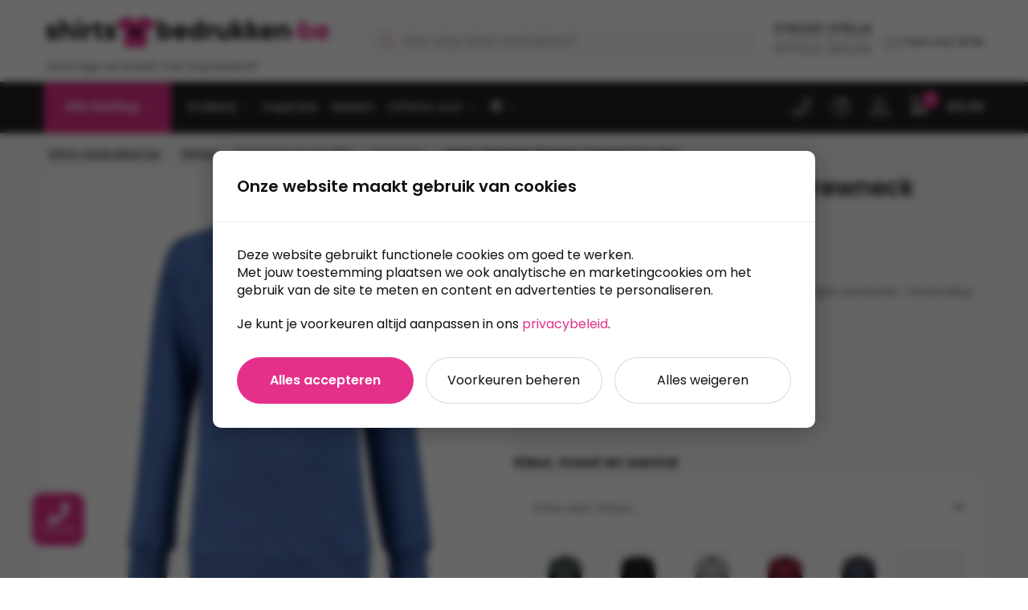

--- FILE ---
content_type: text/html; charset=UTF-8
request_url: https://www.shirts-bedrukken.be/winkel/sweaters-en-hoodies/sweaters/ls-heavy-sweater-raglan-crewneck-for-her/
body_size: 55176
content:
<!--
* Realisatie door Amazing
* +31 (0) 55 526 8888
* www.amazing.nl
*
* Copyright 2026
-->
<!doctype html>
<html lang="nl-NL">
<head>
<meta charset="UTF-8">
<script type="text/javascript">
/* <![CDATA[ */
var gform;gform||(document.addEventListener("gform_main_scripts_loaded",function(){gform.scriptsLoaded=!0}),document.addEventListener("gform/theme/scripts_loaded",function(){gform.themeScriptsLoaded=!0}),window.addEventListener("DOMContentLoaded",function(){gform.domLoaded=!0}),gform={domLoaded:!1,scriptsLoaded:!1,themeScriptsLoaded:!1,isFormEditor:()=>"function"==typeof InitializeEditor,callIfLoaded:function(o){return!(!gform.domLoaded||!gform.scriptsLoaded||!gform.themeScriptsLoaded&&!gform.isFormEditor()||(gform.isFormEditor()&&console.warn("The use of gform.initializeOnLoaded() is deprecated in the form editor context and will be removed in Gravity Forms 3.1."),o(),0))},initializeOnLoaded:function(o){gform.callIfLoaded(o)||(document.addEventListener("gform_main_scripts_loaded",()=>{gform.scriptsLoaded=!0,gform.callIfLoaded(o)}),document.addEventListener("gform/theme/scripts_loaded",()=>{gform.themeScriptsLoaded=!0,gform.callIfLoaded(o)}),window.addEventListener("DOMContentLoaded",()=>{gform.domLoaded=!0,gform.callIfLoaded(o)}))},hooks:{action:{},filter:{}},addAction:function(o,r,e,t){gform.addHook("action",o,r,e,t)},addFilter:function(o,r,e,t){gform.addHook("filter",o,r,e,t)},doAction:function(o){gform.doHook("action",o,arguments)},applyFilters:function(o){return gform.doHook("filter",o,arguments)},removeAction:function(o,r){gform.removeHook("action",o,r)},removeFilter:function(o,r,e){gform.removeHook("filter",o,r,e)},addHook:function(o,r,e,t,n){null==gform.hooks[o][r]&&(gform.hooks[o][r]=[]);var d=gform.hooks[o][r];null==n&&(n=r+"_"+d.length),gform.hooks[o][r].push({tag:n,callable:e,priority:t=null==t?10:t})},doHook:function(r,o,e){var t;if(e=Array.prototype.slice.call(e,1),null!=gform.hooks[r][o]&&((o=gform.hooks[r][o]).sort(function(o,r){return o.priority-r.priority}),o.forEach(function(o){"function"!=typeof(t=o.callable)&&(t=window[t]),"action"==r?t.apply(null,e):e[0]=t.apply(null,e)})),"filter"==r)return e[0]},removeHook:function(o,r,t,n){var e;null!=gform.hooks[o][r]&&(e=(e=gform.hooks[o][r]).filter(function(o,r,e){return!!(null!=n&&n!=o.tag||null!=t&&t!=o.priority)}),gform.hooks[o][r]=e)}});
/* ]]> */
</script>

<meta name="viewport" content="height=device-height, width=device-width, initial-scale=1">
<link rel="profile" href="https://gmpg.org/xfn/11">
<link rel="pingback" href="https://www.shirts-bedrukken.be/xmlrpc.php">

<meta name='robots' content='index, follow, max-image-preview:large, max-snippet:-1, max-video-preview:-1' />
	<style>img:is([sizes="auto" i], [sizes^="auto," i]) { contain-intrinsic-size: 3000px 1500px }</style>
	
<!-- Google Tag Manager for WordPress by gtm4wp.com -->
<script data-cfasync="false" data-pagespeed-no-defer>
	var gtm4wp_datalayer_name = "dataLayer";
	var dataLayer = dataLayer || [];
	const gtm4wp_use_sku_instead = 0;
	const gtm4wp_currency = 'EUR';
	const gtm4wp_product_per_impression = 10;
	const gtm4wp_clear_ecommerce = false;
	const gtm4wp_datalayer_max_timeout = 2000;

	const gtm4wp_scrollerscript_debugmode         = false;
	const gtm4wp_scrollerscript_callbacktime      = 100;
	const gtm4wp_scrollerscript_readerlocation    = 150;
	const gtm4wp_scrollerscript_contentelementid  = "content";
	const gtm4wp_scrollerscript_scannertime       = 60;
</script>
<!-- End Google Tag Manager for WordPress by gtm4wp.com -->
	<!-- This site is optimized with the Yoast SEO plugin v26.7 - https://yoast.com/wordpress/plugins/seo/ -->
	<title>Heavy Sweater Raglan Crewneck for her - Shirts-bedrukken.be</title>
	<meta name="description" content="Heavy Sweater Raglan Crewneck for her kun je bedrukken of borduren | We produceren alles zelf en hebben alle druktechnieken in huis | Product bekijken." />
	<link rel="canonical" href="https://www.shirts-bedrukken.be/winkel/sweaters-en-hoodies/sweaters/ls-heavy-sweater-raglan-crewneck-for-her/" />
	<meta property="og:locale" content="nl_NL" />
	<meta property="og:type" content="article" />
	<meta property="og:title" content="Heavy Sweater Raglan Crewneck for her - Shirts-bedrukken.be" />
	<meta property="og:description" content="Heavy Sweater Raglan Crewneck for her kun je bedrukken of borduren | We produceren alles zelf en hebben alle druktechnieken in huis | Product bekijken." />
	<meta property="og:url" content="https://www.shirts-bedrukken.be/winkel/sweaters-en-hoodies/sweaters/ls-heavy-sweater-raglan-crewneck-for-her/" />
	<meta property="og:site_name" content="Shirts-bedrukken.be" />
	<meta property="article:publisher" content="https://www.facebook.com/profile.php?id=100075990131739" />
	<meta property="article:modified_time" content="2024-02-26T12:02:20+00:00" />
	<meta property="og:image" content="https://www.shirts-bedrukken.be/wp-content/uploads/sites/2/2021/10/LEM3227_RH.jpg" />
	<meta property="og:image:width" content="1200" />
	<meta property="og:image:height" content="1200" />
	<meta property="og:image:type" content="image/jpeg" />
	<meta name="twitter:card" content="summary_large_image" />
	<meta name="twitter:label1" content="Geschatte leestijd" />
	<meta name="twitter:data1" content="1 minuut" />
	<script type="application/ld+json" class="yoast-schema-graph">{
	    "@context": "https://schema.org",
	    "@graph": [
	        {
	            "@type": "WebPage",
	            "@id": "https://www.shirts-bedrukken.be/winkel/sweaters-en-hoodies/sweaters/ls-heavy-sweater-raglan-crewneck-for-her/",
	            "url": "https://www.shirts-bedrukken.be/winkel/sweaters-en-hoodies/sweaters/ls-heavy-sweater-raglan-crewneck-for-her/",
	            "name": "Heavy Sweater Raglan Crewneck for her - Shirts-bedrukken.be",
	            "isPartOf": {
	                "@id": "https://www.shirts-bedrukken.be/#website"
	            },
	            "primaryImageOfPage": {
	                "@id": "https://www.shirts-bedrukken.be/winkel/sweaters-en-hoodies/sweaters/ls-heavy-sweater-raglan-crewneck-for-her/#primaryimage"
	            },
	            "image": {
	                "@id": "https://www.shirts-bedrukken.be/winkel/sweaters-en-hoodies/sweaters/ls-heavy-sweater-raglan-crewneck-for-her/#primaryimage"
	            },
	            "thumbnailUrl": "https://www.shirts-bedrukken.be/wp-content/uploads/sites/2/2021/10/LEM3227_RH.jpg",
	            "datePublished": "2021-09-28T09:56:03+00:00",
	            "dateModified": "2024-02-26T12:02:20+00:00",
	            "description": "Heavy Sweater Raglan Crewneck for her kun je bedrukken of borduren | We produceren alles zelf en hebben alle druktechnieken in huis | Product bekijken.",
	            "breadcrumb": {
	                "@id": "https://www.shirts-bedrukken.be/winkel/sweaters-en-hoodies/sweaters/ls-heavy-sweater-raglan-crewneck-for-her/#breadcrumb"
	            },
	            "inLanguage": "nl-NL",
	            "potentialAction": [
	                {
	                    "@type": "ReadAction",
	                    "target": [
	                        "https://www.shirts-bedrukken.be/winkel/sweaters-en-hoodies/sweaters/ls-heavy-sweater-raglan-crewneck-for-her/"
	                    ]
	                }
	            ]
	        },
	        {
	            "@type": "ImageObject",
	            "inLanguage": "nl-NL",
	            "@id": "https://www.shirts-bedrukken.be/winkel/sweaters-en-hoodies/sweaters/ls-heavy-sweater-raglan-crewneck-for-her/#primaryimage",
	            "url": "https://www.shirts-bedrukken.be/wp-content/uploads/sites/2/2021/10/LEM3227_RH.jpg",
	            "contentUrl": "https://www.shirts-bedrukken.be/wp-content/uploads/sites/2/2021/10/LEM3227_RH.jpg",
	            "width": 1200,
	            "height": 1200
	        },
	        {
	            "@type": "BreadcrumbList",
	            "@id": "https://www.shirts-bedrukken.be/winkel/sweaters-en-hoodies/sweaters/ls-heavy-sweater-raglan-crewneck-for-her/#breadcrumb",
	            "itemListElement": [
	                {
	                    "@type": "ListItem",
	                    "position": 1,
	                    "name": "Shirts-bedrukken.be",
	                    "item": "https://www.shirts-bedrukken.be/"
	                },
	                {
	                    "@type": "ListItem",
	                    "position": 2,
	                    "name": "Winkel",
	                    "item": "https://www.shirts-bedrukken.be/winkel/"
	                },
	                {
	                    "@type": "ListItem",
	                    "position": 3,
	                    "name": "Sweaters en Hoodies",
	                    "item": "https://www.shirts-bedrukken.be/product-categorie/sweaters-en-hoodies/"
	                },
	                {
	                    "@type": "ListItem",
	                    "position": 4,
	                    "name": "Sweaters",
	                    "item": "https://www.shirts-bedrukken.be/product-categorie/sweaters-en-hoodies/sweaters/"
	                },
	                {
	                    "@type": "ListItem",
	                    "position": 5,
	                    "name": "Heavy Sweater Raglan Crewneck for her"
	                }
	            ]
	        },
	        {
	            "@type": "WebSite",
	            "@id": "https://www.shirts-bedrukken.be/#website",
	            "url": "https://www.shirts-bedrukken.be/",
	            "name": "Shirts-bedrukken.be",
	            "description": "Jouw logo op textiel, met zorg bedrukt!",
	            "publisher": {
	                "@id": "https://www.shirts-bedrukken.be/#organization"
	            },
	            "potentialAction": [
	                {
	                    "@type": "SearchAction",
	                    "target": {
	                        "@type": "EntryPoint",
	                        "urlTemplate": "https://www.shirts-bedrukken.be/?s={search_term_string}"
	                    },
	                    "query-input": {
	                        "@type": "PropertyValueSpecification",
	                        "valueRequired": true,
	                        "valueName": "search_term_string"
	                    }
	                }
	            ],
	            "inLanguage": "nl-NL"
	        },
	        {
	            "@type": "Organization",
	            "@id": "https://www.shirts-bedrukken.be/#organization",
	            "name": "Shirts-bedrukken.be",
	            "url": "https://www.shirts-bedrukken.be/",
	            "logo": {
	                "@type": "ImageObject",
	                "inLanguage": "nl-NL",
	                "@id": "https://www.shirts-bedrukken.be/#/schema/logo/image/",
	                "url": "https://www.shirts-bedrukken.be/wp-content/uploads/sites/2/2021/06/Shirts-bedrukken-logo-BE.svg",
	                "contentUrl": "https://www.shirts-bedrukken.be/wp-content/uploads/sites/2/2021/06/Shirts-bedrukken-logo-BE.svg",
	                "width": 1,
	                "height": 1,
	                "caption": "Shirts-bedrukken.be"
	            },
	            "image": {
	                "@id": "https://www.shirts-bedrukken.be/#/schema/logo/image/"
	            },
	            "sameAs": [
	                "https://www.facebook.com/profile.php?id=100075990131739",
	                "https://www.linkedin.com/company/80134072/admin/"
	            ]
	        }
	    ]
	}</script>
	<!-- / Yoast SEO plugin. -->


<link rel='dns-prefetch' href='//use.fontawesome.com' />
<link href='https://fonts.gstatic.com' crossorigin rel='preconnect' />
<link rel="alternate" type="application/rss+xml" title="Shirts-bedrukken.be &raquo; feed" href="https://www.shirts-bedrukken.be/feed/" />

<link rel="apple-touch-icon" sizes="180x180" href="https://www.shirts-bedrukken.be/wp-content/themes/shirt-bedrukken-child/assets/fav/apple-touch-icon-180x180.png" />
<link rel="apple-touch-icon" sizes="167x167" href="https://www.shirts-bedrukken.be/wp-content/themes/shirt-bedrukken-child/assets/fav/apple-touch-icon-167x167.png" />
<link rel="apple-touch-icon" sizes="152x152" href="https://www.shirts-bedrukken.be/wp-content/themes/shirt-bedrukken-child/assets/fav/apple-touch-icon-152x152.png" />
<link rel="icon" type="image/png" sizes="64x64" href="https://www.shirts-bedrukken.be/wp-content/themes/shirt-bedrukken-child/assets/fav/favicon-64x64.png" />
<link rel="icon" type="image/png" sizes="48x48" href="https://www.shirts-bedrukken.be/wp-content/themes/shirt-bedrukken-child/assets/fav/favicon-48x48.png" />
<link rel="icon" type="image/png" sizes="32x32" href="https://www.shirts-bedrukken.be/wp-content/themes/shirt-bedrukken-child/assets/fav/favicon-32x32.png" />
<link rel="icon" type="image/png" sizes="16x16" href="https://www.shirts-bedrukken.be/wp-content/themes/shirt-bedrukken-child/assets/fav/favicon-16x16.png" />
<link rel="shortcut icon" href="https://www.shirts-bedrukken.be/wp-content/themes/shirt-bedrukken-child/assets/fav/favicon-48x48.png" />
<link rel="mask-icon" href="https://www.shirts-bedrukken.be/wp-content/themes/shirt-bedrukken-child/assets/fav/safari-pinned-tab.svg" color="#000000" />
<style>html{font-family:sans-serif;-ms-text-size-adjust:100%;-webkit-text-size-adjust:100%;scrollbar-gutter:stable}body{margin:0;-ms-word-wrap:break-word;word-wrap:break-word;overflow-x:hidden;font-family:-apple-system,BlinkMacSystemFont,"Segoe UI",Roboto,Oxygen-Sans,Ubuntu,Cantarell,"Helvetica Neue",sans-serif;font-size:16px}body,button,input{line-height:1.618;text-rendering:optimizelegibility}header,main,nav{display:block}a{color:#2c2d33;background-color:transparent;text-decoration:none}a,button,input{-ms-touch-action:manipulation;touch-action:manipulation}img{max-width:100%;height:auto;border:0;border-radius:0}svg:not(:root){overflow:hidden}button{overflow:visible}button,select{text-transform:none}button::-moz-focus-inner,input::-moz-focus-inner{padding:0;border:0}input[type=search]::-webkit-search-cancel-button,input[type=search]::-webkit-search-decoration{-webkit-appearance:none}ul{padding:0}body,button,input{line-height:1.618;text-rendering:optimizeLegibility}h1,h2{margin:0 0 15px;color:#131315}h4{margin:0 0 10px;color:#131315}h1,h2{line-height:1.214}h1{font-size:2.617924em;letter-spacing:-1px}h2{font-size:2em}h4{font-size:1.41575em}p+h2,p+h4,ul+h2{margin-top:1.2906835em}p{margin:0 0 1.41575em}ul{margin:0 0 1.41575em 20px}ul{list-style:disc}ins{background:0 0;font-weight:400;text-decoration:none}*{box-sizing:border-box}.header-widget-region{color:#fff;background-color:#dc9814;text-align:center;position:relative}.header-widget-region p{margin:0}.site-header{position:relative}.site-header .custom-logo-link img{width:auto}.site-header .widget{margin-bottom:0}.site-branding a{color:#111;font-weight:bold}.site-branding p{margin-top:5px;margin-bottom:0;color:#555;font-size:12px}.site-content{outline:0}.alignright{display:inline;margin-top:5px}.alignright{float:right;margin-left:2.5em}.aligncenter{display:block;clear:both;margin:0 auto}.screen-reader-text{clip:rect(1px 1px 1px 1px);clip:rect(1px,1px,1px,1px);position:absolute!important;color:#000}.post .wp-post-image{margin-right:auto;margin-bottom:1.618em;margin-left:auto}.post .wp-post-image{margin-top:-1em;width:100%}header .widget_product_search form{margin-bottom:0}input[type="search"]{border-radius:0}button,input,select{vertical-align:baseline}select{margin:0}button,input{margin:0;font-size:100%}button{border:none}.button{display:inline-block;padding:0.6180469716em 1.41575em;border:0;border-color:#43454b;border-radius:4px;outline:0;background:0 0;background-color:#43454b;text-shadow:none;text-decoration:none;-webkit-appearance:none}input[type="search"]::-webkit-search-decoration{-webkit-appearance:none}input[type="search"]::-webkit-input-placeholder{color:#555}input[type="search"]::-moz-placeholder{color:#555}input[type="search"]:-ms-input-placeholder{color:#555}input[type="search"]{box-sizing:border-box;padding:0.5180469716em;outline:0;color:#222;box-shadow:inset 0 1px 1px rgba(0,0,0,0.125);-webkit-appearance:none;width:100%;font-weight:400}input[type="url"]{width:100%}input[type="url"]{box-sizing:border-box;padding:0.5180469716em;outline:0;color:#222;box-shadow:inset 0 1px 1px rgba(0,0,0,0.125);font-weight:400;-webkit-appearance:none}.widget_product_search form input[type="search"]{width:100%}.menu-primary-menu-container>ul>li>a{padding-right:0.55em;padding-left:0.55em}.site-header .site-header-cart{line-height:60px}.menu-primary-menu-container>ul>li:first-child>a{padding-left:0}.main-navigation ul ul{display:block;margin-left:1.41575em}.main-navigation ul li a,.secondary-navigation ul li a{display:block}.main-navigation ul li a span strong{position:absolute;color:#fff;background-color:#222;font-size:9px;padding:2px 6px;margin-left:7px;margin-top:1px;border-radius:2px}.main-navigation ul li.product p.product__categories a{display:initial}.main-navigation ul.menu li.full-width li.heading{clear:both}body .main-navigation ul.menu li.menu-item-has-children.full-width>.sub-menu-wrapper li.heading>a.sub-menu-link{clear:both;padding-top:15px}.secondary-navigation{display:block;clear:both;width:100%}.main-navigation ul,.secondary-navigation ul{display:block;margin:0;padding-left:0;list-style:none}.main-navigation ul li,.secondary-navigation ul li{display:inline-block;position:relative;margin-right:0.5px;text-align:left}.widget{margin:0 0 3.706325903em}.widget .widget-title{display:block;margin-bottom:0.65em}.widget ul{margin-left:0;list-style:none}.widget-area .widget{font-weight:400}.header-widget-region::after,.header-widget-region::before{display:table;content:""}.header-widget-region::after{clear:both}.header-widget-region .widget{margin:0;padding:1em 0}.widget_product_search form{position:relative;margin-bottom:15px}.widget_product_search form button[type="submit"]{clip:rect(1px 1px 1px 1px);clip:rect(1px,1px,1px,1px);position:absolute!important;top:0;left:0;background-color:#000;color:#fff}@media (min-width:993px){.main-header .site-header-cart a.cart-contents .count{position:relative}.menu-primary-menu-container>ul.menu{display:inline-block;min-width:600px}.col-full{box-sizing:content-box;margin-right:auto;margin-left:auto;padding:0 2.617924em}.col-full::after{display:table}.col-full::before{display:table;content:""}.col-full::after{display:block;clear:both;content:""}.site-content::after,.site-content::before{display:table;content:""}.site-content::after{clear:both}.widget-area{margin-right:0}.menu-toggle{display:none}.main-navigation ul ul li,.primary-navigation{display:block}.main-navigation ul ul{float:left;position:absolute;top:100%;left:-9999px}.main-navigation ul ul li a{width:200px}.main-navigation li.full-width ul li a{width:initial}.main-navigation li.full-width ul li a.commercekit-save-wishlist{width:30px}body .main-navigation ul.menu li.menu-item-has-children.full-width>.sub-menu-wrapper li a.button{display:inline-block;width:auto}body .main-navigation ul.products li.product{width:100%;margin-bottom:0;padding:0 0 45px 0}.main-navigation ul.menu{overflow:visible;max-height:none}.main-navigation ul.menu ul{margin-left:0}ul.menu ul li>a.sub-menu-link{padding:0.3em 0.8em;font-size:14px;font-weight:400}}body,button,input{-webkit-font-smoothing:antialiased;-moz-osx-font-smoothing:grayscale}body input[type=url]{border:1px solid #d2d6dc;border-radius:0.3rem;box-shadow:0 1px 2px 0 rgba(0,0,0,.05);font-size:15px;padding-left:0.7em;padding-right:0.7em}input[type="search"]{padding-left:43px;border:1px solid #eee;background:0 0;box-shadow:none;background-color:#fff;font-size:17px;font-weight:400}@media all and (-ms-high-contrast:none),(-ms-high-contrast:active){select{padding-right:0;background-image:none}}select::-ms-expand{display:none}.col-full{max-width:1170px}.widget ul{margin-bottom:0}.col-full,.main-navigation ul li.menu-item-has-children.full-width .container{padding-right:2.617924em;padding-left:2.617924em}@media (min-width:993px){body ul.products li.product{float:left;width:33.3333%}body ul.products li.product{margin-bottom:calc(2.5em - 40px)}}.site-header-cart a.cart-contents .count{display:inline-block;position:relative;width:auto;min-width:28px;height:28px;margin-left:5px;padding:3px;border:1px solid #dc9814;border-bottom-right-radius:3px;border-bottom-left-radius:3px;color:#dc9814;font-size:12px;line-height:22px;text-align:center;letter-spacing:-0.7px}.site-header-cart a.cart-contents .count::after{position:absolute;bottom:90%;left:50%;width:10px;height:6px;margin-bottom:1px;margin-left:-6px;border:1px solid #dc9814;border-bottom:0;border-top-left-radius:99px;border-top-right-radius:99px;content:""}#page .site-header-cart .cart-contents{display:block}body ul.products li.product{position:relative;padding-right:15px;padding-left:15px;text-align:left}body ul.products li.product img{display:block;width:100%;margin:0 auto 0em}body .main-navigation ul.menu li.menu-item-has-children.full-width>.sub-menu-wrapper li a.button,body ul.products li.product .button{display:block;position:absolute;z-index:1;bottom:0;width:calc(100% - 30px);height:40px;padding:0;border-radius:4px;opacity:0;font-size:14px;font-weight:600;line-height:40px;text-align:center}body .main-navigation ul.menu li.menu-item-has-children.full-width>.sub-menu-wrapper li a.button{position:relative}body .main-navigation ul.menu li.menu-item-has-children.full-width>.sub-menu-wrapper ul.products li.product:not(.product-category){padding-bottom:0}@media (min-width:993px){body .main-navigation ul.menu li.menu-item-has-children.full-width>.sub-menu-wrapper li a.button{width:100%}}ul.products li.product .woocommerce-loop-product__title{position:relative;width:100%;margin-top:4px;margin-bottom:4px;color:#111;font-size:16px;letter-spacing:0}ul.products li.product .price{position:relative;color:#111;font-size:14px}#secondary .widget{margin-bottom:30px;padding-bottom:25px;border-bottom:1px solid #ddd}.widget-area .widget{margin:0 0 2.35em;font-size:16px}body .widget-area .widget{color:#555}.widget .widget-title{padding:0;border:0;color:#111;font-size:17px;font-weight:400}.price ins{color:#dc9814;font-weight:400}body .price del{margin-right:8px;font-size:0.85em}.woocommerce-product-search::before{width:20px;height:20px;content:"";display:inline-block;position:absolute;z-index:1;top:0.75em;left:0.85em;background-color:#ccc;-webkit-mask-image:url("data:image/svg+xml;charset=utf8,%3Csvg width='24' height='24' viewBox='0 0 24 24' fill='none' xmlns='http://www.w3.org/2000/svg'%3E%3Cpath d='M21 21L15 15M17 10C17 13.866 13.866 17 10 17C6.13401 17 3 13.866 3 10C3 6.13401 6.13401 3 10 3C13.866 3 17 6.13401 17 10Z' stroke='%234A5568' stroke-width='2' stroke-linecap='round' stroke-linejoin='round'/%3E%3C/svg%3E");mask-image:url("data:image/svg+xml;charset=utf8,%3Csvg width='24' height='24' viewBox='0 0 24 24' fill='none' xmlns='http://www.w3.org/2000/svg'%3E%3Cpath d='M21 21L15 15M17 10C17 13.866 13.866 17 10 17C6.13401 17 3 13.866 3 10C3 6.13401 6.13401 3 10 3C13.866 3 17 6.13401 17 10Z' stroke='%234A5568' stroke-width='2' stroke-linecap='round' stroke-linejoin='round'/%3E%3C/svg%3E");-webkit-mask-position:center;-webkit-mask-repeat:no-repeat;-webkit-mask-size:contain}#secondary .textwidget p{margin-bottom:1em;font-size:14px;line-height:1.5}#secondary .textwidget h4{margin-bottom:5px;font-size:20px}.archive-header{margin-bottom:0}.site-content .woocommerce-breadcrumb{margin-bottom:0;color:#555}.single-post .archive-header{padding-bottom:1em}.woocommerce-breadcrumb a{color:#111}.woocommerce-breadcrumb a:first-of-type::before{display:none}body .main-navigation ul.menu li.menu-item-has-children.full-width>.sub-menu-wrapper li.menu-item-image a{width:initial;padding:0;color:#111}.main-navigation ul.menu ul li.menu-item-image span{font-size:11px;display:block;text-indent:-9999999px}body .main-navigation ul.menu li.menu-item-has-children.full-width>.sub-menu-wrapper li.menu-item-image a span::after{display:none}.main-navigation ul.menu ul li.menu-item-image a span.sub,.main-navigation ul.menu ul li.menu-item-image a span.sub *{font-size:14px;text-align:center;font-weight:600}.main-navigation ul.menu ul li.menu-item-image img{margin-top:-15px;margin-bottom:6px;border-radius:4px;width:100%;display:block}@media (min-width:993px){.shoptimizer-primary-navigation{color:#222}.main-navigation ul li.menu-item-has-children.full-width .container .container{padding:0}.site-header-cart .cart-contents{padding:0}.main-navigation ul.menu ul.sub-menu{padding:20px 12px;background-color:#111}body .main-navigation ul.menu>li.menu-item-has-children{position:relative}body .main-navigation ul.menu>li:not(.full-width)>.sub-menu-wrapper{visibility:hidden;position:absolute;right:0;left:0;width:200px;opacity:0;box-shadow:0 1px 15px rgba(0,0,0,0.08);transform:scale(0.8)}body .main-navigation ul.menu li.full-width.menu-item-has-children ul li>.sub-menu-wrapper{position:relative;top:auto;right:auto}body .main-navigation ul.menu li.full-width.menu-item-has-children ul li.highlight>a{color:#dc9814}body .main-navigation ul.menu li.full-width.menu-item-has-children ul li.highlight>a span::after{display:none}body .main-navigation ul.menu li.menu-item-has-children.full-width>.sub-menu-wrapper li{-webkit-column-break-inside:avoid;page-break-inside:avoid;break-inside:avoid}.main-navigation ul li.menu-item-has-children.full-width>.sub-menu-wrapper>.container>ul.sub-menu{display:flex;justify-content:center;width:100%}.main-navigation ul li.menu-item-has-children.full-width>.sub-menu-wrapper>.container>ul.sub-menu>li{display:inline-block;float:none;width:23%;margin:40px 0;padding-right:25px;padding-left:25px;border-left:1px solid #eee}.main-navigation ul li.menu-item-has-children.full-width>.sub-menu-wrapper>.container>ul.sub-menu>li:last-child{border-right:1px solid #eee}.main-navigation ul li.menu-item-has-children.full-width ul li a.woocommerce-loop-product__link,.main-navigation ul li.menu-item-has-children.full-width>.sub-menu-wrapper>.container>ul.sub-menu ul{width:100%}body .main-navigation ul.menu li.menu-item-has-children.full-width ul.sub-menu{padding:0;background-color:transparent}body .main-navigation ul.menu li.menu-item-has-children.full-width{position:inherit}body .main-navigation ul.menu li.menu-item-has-children>.sub-menu-wrapper{position:absolute;z-index:6}.main-navigation ul.menu ul.sub-menu{box-shadow:0 1px 15px rgba(0,0,0,0.08);line-height:1.4}.main-navigation ul.menu li.full-width ul.sub-menu{box-shadow:none}body .main-navigation ul.menu>li.menu-item-has-children:not(.full-width) ul li.menu-item-has-children .sub-menu-wrapper{visibility:hidden;position:absolute;top:-20px;left:220px;opacity:0}.main-navigation ul.menu>li.menu-item-has-children:not(.full-width) ul li.menu-item-has-children>a::after{position:absolute;display:inline-block;right:5px;margin-top:10px;width:13px;height:13px;content:"";background-color:#111;-webkit-transform:translateX(-50%) translateY(-50%);-ms-transform:translateX(-50%) translateY(-50%);transform:translateX(-50%) translateY(-50%);-webkit-mask-image:url("data:image/svg+xml;charset=utf8,%3Csvg width='24' height='24' viewBox='0 0 24 24' fill='none' xmlns='http://www.w3.org/2000/svg'%3E%3Cpath d='M9 5L16 12L9 19' stroke='%234A5568' stroke-width='2' stroke-linecap='round' stroke-linejoin='round'/%3E%3C/svg%3E");mask-image:url("data:image/svg+xml;charset=utf8,%3Csvg width='24' height='24' viewBox='0 0 24 24' fill='none' xmlns='http://www.w3.org/2000/svg'%3E%3Cpath d='M9 5L16 12L9 19' stroke='%234A5568' stroke-width='2' stroke-linecap='round' stroke-linejoin='round'/%3E%3C/svg%3E");-webkit-mask-position:center;-webkit-mask-repeat:no-repeat;-webkit-mask-size:contain}body .main-navigation ul.menu li.menu-item-has-children.full-width>.sub-menu-wrapper{visibility:hidden;left:0;width:100%;border-top:1px solid #eee;opacity:0;background:#fff;text-align:center;display:none}body .main-navigation ul.menu li.menu-item-has-children.full-width>.sub-menu-wrapper li{margin-bottom:3px}body .main-navigation ul.menu li.menu-item-has-children.full-width>.sub-menu-wrapper li>a.sub-menu-link{padding:2px 0}body .main-navigation ul.menu li.menu-item-has-children.full-width>.sub-menu-wrapper li a.woocommerce-loop-product__link{padding:0}.main-navigation ul.menu li.menu-item-has-children.full-width>.sub-menu-wrapper li .woocommerce-loop-product__title{margin:2px 0}body .main-navigation ul.menu li.menu-item-has-children.full-width>.sub-menu-wrapper li .woocommerce-loop-product__title a{color:#222}.menu-primary-menu-container>ul>li>a span,body .main-navigation ul.menu li.menu-item-has-children.full-width>.sub-menu-wrapper li a:not(.woocommerce-loop-product__link) span{position:relative}.main-navigation ul.menu>li.menu-item-has-children>a::after{position:relative;top:-1px}body .main-navigation ul.menu li.menu-item-has-children.full-width>.sub-menu-wrapper li.menu-item-has-children>a,body .main-navigation ul.menu li.menu-item-has-children.full-width>.sub-menu-wrapper li.heading>a{margin-bottom:5px}body .main-navigation ul.menu li.menu-item-has-children.full-width>.sub-menu-wrapper li.heading>a span::after{display:none}body .main-navigation ul.menu li.menu-item-has-children.full-width>.sub-menu-wrapper li.menu-item-has-children>a::after,body .main-navigation ul.menu li.menu-item-has-children.full-width>.sub-menu-wrapper li.menu-item-has-children>a>span::after,body .main-navigation ul.menu li.menu-item-has-children.full-width>.sub-menu-wrapper li.menu-item-product a span::after{display:none}.main-navigation ul li.menu-item-has-children.full-width ul{position:inherit;top:auto}.main-navigation ul li.menu-item-has-children.full-width .container{max-width:1170px;margin:0 auto;padding:0}body li.menu-item-product ul.products li.product .woocommerce-loop-product__title{margin-top:0;margin-bottom:0em;line-height:1.4}.menu-primary-menu-container>ul>li.menu-button>a span:before{display:none}.menu-primary-menu-container>ul>li.menu-button>a{height:60px}.menu-primary-menu-container>ul>li.menu-button>a span{padding:6px 16px;border-radius:30px;color:#fff;background:#444;font-size:13px;font-weight:700}}@media (hover:hover) and (min-width:993px){.menu-primary-menu-container>ul>li>a span::before,body .main-navigation ul.menu li.menu-item-has-children.full-width>.sub-menu-wrapper li a span::after{display:block;position:absolute;top:calc(100% + 2px);left:0;width:100%;border-bottom:1px solid #ccc;content:"";transform:scale(0,1);transform-origin:right center}}@media (min-width:993px) and (max-width:1199px){body .main-navigation ul li.menu-item-has-children.full-width .container{padding-right:2.617924em;padding-left:2.617924em}}.site-content{position:relative}.site-content::after{display:block;visibility:hidden;position:absolute;z-index:5;top:0;left:0;width:100%;height:100%;opacity:0;background:rgba(0,0,0,0.7);content:""}.col-full.topbar-wrapper{position:relative;max-width:100%;border-bottom:1px solid #eee;background-color:#fff}.top-bar{clear:both;position:relative;width:100%;color:#222;font-size:14px}.top-bar form{margin:0}.top-bar select{font-size:14px}.top-bar .col-full{display:flex;padding:0;align-items:center}.top-bar p{margin:0}.top-bar .textwidget{display:flex;margin:0;padding:0.75rem 0;align-items:center}.top-bar-left{display:flex;flex:1}.top-bar-center{display:flex;justify-content:center;max-width:45%;text-align:center}.top-bar-right{flex:1;display:flex;justify-content:flex-end}.widget_wc_aelia_currencyswitcher_widget{float:right}body .site-header{z-index:20}.site-header .col-full{display:flex;flex-wrap:wrap;align-items:center}@media (min-width:993px){.col-full.main-header{padding-top:30px;padding-bottom:30px}.site-header .custom-logo-link img{height:38px}.menu-primary-menu-container>ul>li>a{color:#fff;font-size:16px;line-height:60px}.col-full-nav{background-color:#323232;border-top:1px solid transparent}.site-header-cart .cart-contents{color:#fff}.menu-primary-menu-container>ul>li>a,.site-header-cart,.logo-mark{line-height:60px}}.site-header .site-search{margin-left:3em;flex-grow:1}.site-search{display:block}.site-header .site-branding{line-height:1}.secondary-navigation .menu a{padding:0.7em 0.875em 0;color:#111;font-size:14px}.secondary-navigation .menu li a{position:relative}.secondary-navigation .menu li:not(.ri) a{padding-top:35px}.secondary-navigation .icon-wrapper{position:absolute;top:0px;left:50%;top:5px;transform:translate(-50%,0%)}.secondary-navigation .icon-wrapper svg{width:28px;height:28px}.secondary-navigation .icon-wrapper svg path{stroke-width:1.5px}.secondary-navigation .menu-item{padding:0 5px;border-left:1px solid #eee;font-family:inherit}.secondary-navigation .menu-item:first-child{border:0}.site-header .secondary-navigation{float:right;width:initial;margin-left:auto;padding-left:1.2em}.secondary-navigation .menu{margin-right:-15px}.wc-active .site-header .site-header-cart{display:none;width:auto}.site-header-cart .cart-contents .count{opacity:1;font-size:0.8em}.site-header-cart .cart-contents::after{margin-left:10px}.site-search input[type="search"]{border:0;background:#f8f8f8;border:1px solid #f8f8f8}input[type="search"]{font-size:16px}.site-search form::before{left:15px;top:50%;margin-top:-7px;width:16px;height:16px}.site-search form input[type="search"]{position:relative;padding-left:40px;border-radius:4px;clear:both;font-size:16px;box-shadow:0 1px 2px 0 rgba(0,0,0,.05)}.logo-mark,.logo-mark img{display:inline-block;position:absolute}.menu-primary-menu-container{margin-left:0}.logo-mark{float:left;overflow:hidden;width:0;margin-right:0}.logo-mark img{position:relative;top:-1px;vertical-align:middle}#page{margin:0 auto}footer.copyright .widget:last-child img{width:auto;height:28.5px;margin:0}.woocommerce-breadcrumb .breadcrumb-separator{position:relative;top:-2px;padding:0 0.8em;opacity:0.4;font-size:0.8em}.main-navigation ul.menu>li.menu-item-has-children>a::after{display:inline-block;position:relative;top:1px;margin-left:6px;width:12px;height:12px;content:"";background-color:#fff;-webkit-mask-position:center;-webkit-mask-repeat:no-repeat;-webkit-mask-size:contain;-webkit-mask-image:url("data:image/svg+xml;charset=utf8,%3Csvg width='24' height='24' viewBox='0 0 24 24' fill='none' xmlns='http://www.w3.org/2000/svg'%3E%3Cpath d='M19 9L12 16L5 9' stroke='%234A5568' stroke-width='2' stroke-linecap='round' stroke-linejoin='round'/%3E%3C/svg%3E");mask-image:url("data:image/svg+xml;charset=utf8,%3Csvg width='24' height='24' viewBox='0 0 24 24' fill='none' xmlns='http://www.w3.org/2000/svg'%3E%3Cpath d='M19 9L12 16L5 9' stroke='%234A5568' stroke-width='2' stroke-linecap='round' stroke-linejoin='round'/%3E%3C/svg%3E")}.columns-3{width:100%}.single .content-area{float:left}body .shoptimizer-mini-cart-wrap{overflow:hidden;position:fixed;z-index:102;top:0;right:-420px;left:auto;width:420px;height:100%;background-color:#fff}#ajax-loading{position:absolute;z-index:100;top:0px;left:0px;width:100%;height:100%;background-color:rgba(255,255,255,0.5)}.shoptimizer-loader{display:flex;align-items:center;justify-content:center;width:100%;height:100%}.spinner{width:38px;height:38px;border:1px solid #ccc;border-bottom-color:#111;border-radius:50%;display:inline-block;box-sizing:border-box;animation:rotation 0.8s linear infinite}@keyframes rotation{0%{transform:rotate(0deg)}100%{transform:rotate(360deg)}}.cart-drawer-heading{position:absolute;z-index:11;margin:12px 20px;font-size:17px;font-weight:600;color:#111}body .shoptimizer-mini-cart-wrap .widget_shopping_cart{display:flex;overflow-x:hidden;overflow-y:auto;position:relative;-webkit-overflow-scrolling:touch;z-index:10;top:auto;left:auto;height:calc(100% - 50px);margin:0;margin-top:50px;padding:0px 20px 0 20px;background:#fff;font-size:inherit}.shoptimizer-mini-cart-wrap .widget_shopping_cart_content{display:flex;flex-direction:column;width:100%}.shoptimizer-mini-cart-wrap .close-drawer{position:absolute;z-index:99;top:12.5px;right:16px;width:26px;height:26px;color:#111}.shoptimizer-mini-cart-wrap .close-drawer span{display:block}.close-drawer{color:#fff}@media (max-width:992px){.menu-item ul.products li.product .star-rating{top:1px}body li.menu-item-product p.product__categories{opacity:0.7}body:not(.filter-open) .site #secondary,.site .content-area{float:none;width:100%;clear:both}}@media (max-width:992px){.col-full,.main-navigation ul li.menu-item-has-children.full-width .container{padding-right:1em;padding-left:1em}ul.products li.product .price{font-size:14px}.main-navigation ul.products li.product,.main-navigation ul.products li.product .star-rating{margin-bottom:3px}header .widget_product_search form{margin-bottom:15px}#page .site-header .secondary-navigation,#page .site-header .site-branding,#page .site-header .site-search,.main-navigation ul ul,body .main-navigation ul li{margin:0}.main-navigation ul li{display:block}#secondary{padding-top:40px}.logo-mark,.site-header .site-header-cart a.cart-contents .amount,body .main-navigation ul.menu>li.menu-item-has-children>a::after,body .site-content::after{display:none}.top-bar{padding:0.6rem 0;font-size:12px}.top-bar select{font-size:12px}.top-bar .textwidget{padding:0.1rem 0;justify-content:center}#page .site-header,body .main-navigation ul li.menu-item-has-children.full-width .container{padding:0}.top-bar .col-full{padding:0;justify-content:space-around}.site-branding button.menu-toggle{position:absolute;left:15px;width:60px;height:30px;padding:0;background-color:transparent;display:block}.menu-toggle .bar{display:block;position:absolute;top:calc(50% - 1px);z-index:0;width:22px;height:2px;opacity:1;background-color:#222;transform:rotate(0deg)}.menu-toggle .bar:nth-child(1){margin-top:-7px}.menu-toggle .bar:nth-child(2){margin-top:-1px}.menu-toggle .bar:nth-child(3){margin-top:5px}.menu-toggle .bar-text{position:absolute;top:0;left:0;margin-top:6px;margin-left:28px;font-size:10px;font-weight:600;letter-spacing:0.03em}.top-bar{border-bottom:none}.site-header .site-header-cart{position:absolute;z-index:2;right:15px;height:auto;line-height:1;list-style:none}#page .site-header .secondary-navigation{display:none}.site-branding{display:flex;flex-direction:column;width:100%;height:70px;justify-content:center;align-items:center;text-align:center}.site-branding p{margin:5px 0 -3px 0;font-size:11px;line-height:1.22}.main-navigation ul.menu>li.menu-item-has-children{position:relative}.main-navigation ul.menu>li.menu-item-has-children>a{position:relative;width:calc(100% - 40px)}.main-navigation ul.menu li.menu-item-has-children span.caret{display:inline-block;position:absolute;z-index:3;top:0px;right:0;width:30px;height:30px;line-height:30px;text-align:center}.main-navigation ul.menu li.menu-item-has-children li.menu-item-has-children span.caret::after{font-size:14px;content:"\e653"}.main-navigation ul.menu li.menu-item-has-children li.menu-item-has-children span.caret{line-height:32px;opacity:0.6}.main-navigation ul.menu>li.menu-item-has-children>span.caret{top:3px}.main-navigation ul.menu li.menu-item-has-children:not(.dropdown-open) .sub-menu-wrapper{display:none}.main-navigation ul.products li.product .button,.secondary-navigation{display:none}.main-navigation ul.menu .sub-menu-wrapper{padding-bottom:10px;padding-left:15px}.main-navigation ul.menu .sub-menu-wrapper .sub-menu-wrapper{padding-left:0}.main-navigation ul.menu ul.products{padding:10px}.main-navigation ul.menu ul.products li a{padding:0}.main-navigation li.menu-item-product{float:left;width:48%;margin-bottom:0}ul.products li.product:nth-child(2n+1){clear:left}.main-navigation li.menu-item-product:nth-child(3n+1){clear:left}.main-navigation ul.menu ul li>a{padding:4px 0;font-size:14px}#page .site-header .secondary-navigation{justify-content:center;order:20;float:none;flex:0 0 100%;padding:0}#secondary .textwidget img{max-width:40%}ul.products li.product{float:left;width:33.333%;margin:0 0 30px 0}.product-label{left:10px}.menu-item .product-label{left:-10px}footer .alignright,footer.copyright .widget:last-child img{display:block;float:none}}@media (max-width:768px){.top-bar .col-full,.top-bar-left,.top-bar-center,.top-bar-right{display:block;text-align:center;max-width:100%}.top-bar select{margin-top:5px}ul.products li.product{width:50%}}@media (max-width:500px){.site .site-branding p{max-width:240px;line-height:1.2}body .shoptimizer-mini-cart-wrap{width:100%;right:-100%}}ul.products li.product .price .amount,ul.products li.product .price ins{position:relative}ul.products li.product p.product__categories,li.menu-item-product p.product__categories{position:relative;margin-bottom:2px;-webkit-font-smoothing:antialiased;color:#999;line-height:1;letter-spacing:0.7px;text-transform:uppercase}.main-navigation ul.menu li.menu-item-has-children.full-width>.sub-menu-wrapper li p.product__categories a,ul.products li.product p.product__categories a,li.menu-item-product ul.products li.product p.product__categories a{color:#555;font-size:11px;text-transform:uppercase}ul.products li.product p.product__categories a{text-decoration:none!important}ul.products{display:flex;flex-wrap:wrap;width:calc(100% + 30px);margin-left:-15px}ul.products li.product:not(.product-category){flex-wrap:wrap;align-items:flex-start;padding-bottom:40px}ul.products li.product .price{width:100%}ul.products li.product:not(.product-category)::before{visibility:hidden;position:absolute;left:0;opacity:0;background-color:#fff;box-shadow:0 0 10px rgba(0,0,0,0.1);content:"";width:calc(100% + 0px);height:calc(100% + 30px);margin-top:-15px;margin-left:0}.main-navigation ul.products li.product:not(.product-category)::before{display:none}.product-label{display:none;position:absolute;z-index:1;top:-5px;left:5px;min-width:46px;max-width:50%;min-height:46px;align-items:center;padding:5px 7px;border-radius:35px;color:#fff;background-color:#3bb54a;font-size:12px;line-height:1.2;text-align:center;letter-spacing:0.4px;text-transform:uppercase;word-break:break-all}.product-label.type-bubble{top:10px;left:10px;min-width:inherit;min-height:inherit;font-size:11px;border-radius:3px;padding:3px 9px;opacity:0.8;line-height:15px}ul.products li.product .product-label{display:flex;flex-flow:row wrap;justify-content:center}@media (max-width:992px){.main-navigation ul.menu li.menu-item-has-children.full-width>.sub-menu-wrapper li a.button,ul.products li.product .button{opacity:1}}.col-full-nav{width:100%}@media (max-width:992px){footer .alignright{max-width:200px;margin-left:0}.wc-active .site-header .site-header-cart{display:block}}@media (max-width:768px){.site-branding p{display:none}.col-full.topbar-wrapper.hide-on-mobile{display:none}.site .header-widget-region .widget{padding:0.6em 0;font-size:13px}.site .header-widget-region .widget p{font-size:13px}.site-content .woocommerce-breadcrumb{font-size:12px}body .site{font-size:15px}.site p{line-height:1.55}.site h1{font-size:30px;letter-spacing:0}.site-content .archive-header .woocommerce-breadcrumb{padding-bottom:12px;padding-left:0;padding-right:0;white-space:nowrap;text-overflow:ellipsis;overflow:hidden}.site-content .archive-header .woocommerce-breadcrumb::-webkit-scrollbar{display:none}.site button{font-size:14px}.site input[type=url]{font-size:16px}}@media (max-width:992px){.site ul.products li.product{margin-bottom:2em}}@media (max-width:992px){.site ul.products li.product{margin-bottom:2em}body .main-navigation ul.menu li.menu-item-has-children.full-width>.sub-menu-wrapper li a.button,body ul.products li.product .button{opacity:1}}@media (min-width:993px){body:not(.header-4) .col-full-nav .site-search,.mobile-extra,.mobile-menu.close-drawer{display:none}}.site-search .widget,.site-search .widget_product_search form{margin-bottom:0}@media (max-width:992px){.sticky-m .site-header{position:-webkit-sticky;position:sticky;width:100%;z-index:101;top:0;box-shadow:0 1px 15px rgba(0,0,0,0.08)}.hide-on-mobile{display:none!important}.site-search{display:none}.col-full-nav .site-search{display:block;padding-top:20px}.main-navigation{padding-top:20px}.site-search input[type="search"]{padding-top:0;padding-bottom:0;line-height:45px}.col-full-nav .shoptimizer-primary-navigation.col-full{padding:0}.col-full-nav{position:fixed;z-index:102;padding:0 15px;top:0;bottom:0;height:100%;left:-300px;width:300px;min-height:100vh;min-height:fill-available;min-height:-webkit-fill-available;max-height:100vh;overflow-y:auto;overflow-x:hidden;background:#fff;overscroll-behavior:contain;-webkit-overflow-scrolling:touch;box-shadow:0 0 10 rgba(0,0,0,0.15)}.mobile-overlay{visibility:hidden;position:absolute;z-index:101;top:0;left:0;width:100%;height:100%;opacity:0;background:rgba(0,0,0,0.65);background:rgba(52,53,55,0.4);content:""}.mobile-overlay{position:fixed}body .site-header{z-index:inherit}.menu-primary-menu-container>ul>li{border:none}.menu-primary-menu-container>ul>li>a,.menu-primary-menu-container>ul>li:first-child>a{padding:6px 0px}.main-navigation ul.menu .sub-menu-wrapper{padding:0 0 8px 10px}.main-navigation ul.menu .sub-menu-wrapper a.cg-menu-link{width:calc(100% - 40px)}.main-navigation ul ul ul{padding-left:10px}.main-navigation li.menu-item-product{float:none;width:100%;padding:0}body .main-navigation ul.menu ul.products{padding-right:10px;padding-left:0}body .main-navigation ul.menu li.menu-item-has-children .sub-menu-wrapper{position:fixed;left:-99999px;opacity:0;transform:translateX(-10px)}body .main-navigation ul.menu li.menu-item-has-children:not(.dropdown-open) .sub-menu-wrapper{display:block}body .main-navigation ul.menu li.menu-item-has-children.dropdown-open>.sub-menu-wrapper{position:inherit;left:auto;opacity:1;transform:translateX(0)}.main-navigation ul.menu li.menu-item-has-children span.caret::after{display:inline-block;width:20px;height:20px;margin-top:4px;background-color:#111;content:"";-webkit-mask-image:url("data:image/svg+xml;charset=utf8,%3Csvg width='24' height='24' viewBox='0 0 24 24' fill='none' xmlns='http://www.w3.org/2000/svg'%3E%3Cpath d='M19 9L12 16L5 9' stroke='%234A5568' stroke-width='2' stroke-linecap='round' stroke-linejoin='round'/%3E%3C/svg%3E");mask-image:url("data:image/svg+xml;charset=utf8,%3Csvg width='24' height='24' viewBox='0 0 24 24' fill='none' xmlns='http://www.w3.org/2000/svg'%3E%3Cpath d='M19 9L12 16L5 9' stroke='%234A5568' stroke-width='2' stroke-linecap='round' stroke-linejoin='round'/%3E%3C/svg%3E");-webkit-mask-position:center;-webkit-mask-repeat:no-repeat;-webkit-mask-size:contain}.main-navigation ul.menu li.menu-item-has-children li.menu-item-has-children.dropdown-open>span.caret{transform:rotate(180deg)}.main-navigation ul.menu li.menu-item-has-children li.menu-item-has-children span.caret{opacity:0.5}.main-navigation ul.menu li.menu-item-has-children.full-width>.sub-menu-wrapper li.heading>a{padding-top:5px}.site .main-navigation ul.products li.product{margin-bottom:0;padding-left:0;padding-right:0;width:100%}body .main-navigation ul.menu li.menu-item-has-children.full-width>.sub-menu-wrapper li a.button{width:100%}body .main-navigation ul.products{width:100%;margin:0}body .main-navigation ul.menu li.menu-item-has-children.full-width>.sub-menu-wrapper li.menu-item-image a{width:calc(100% - 10px);margin-bottom:20px}body .main-navigation ul.menu li.menu-item-has-children.full-width>.sub-menu-wrapper li.menu-item-image a img{width:100%}li.full-width .sub-menu li.menu-item-has-children{margin-bottom:10px}.mobile-extra{padding-bottom:20px}.mobile-extra .widget{margin-bottom:0}.mobile-extra h2{margin-top:0;margin-bottom:5px;padding:25px 0 0 0;opacity:0.6;font-size:11px;letter-spacing:1px;text-transform:uppercase;font-weight:normal}.mobile-extra ul,.mobile-extra p{margin:0;padding:0}.mobile-extra ul li{margin-bottom:3px}.mobile-extra a{font-size:14px}.mobile-extra .review{text-align:center;border-top:1px solid #e2e2e2;padding-top:30px;font-size:14px;line-height:1.5;margin:30px 0 0 0}.mobile-extra .review::before{display:block;font-size:12px;letter-spacing:3px;content:"\2605\2605\2605\2605\2605";margin-bottom:5px;color:#ee9e13}.mobile-extra .review strong{display:block;margin-top:8px;font-size:11px;letter-spacing:1px;text-transform:uppercase}.mobile-extra .review .button{margin-top:20px;display:block;font-weight:bold}.site-header-cart.menu{display:none}.widget_wc_aelia_currencyswitcher_widget select{width:100%;margin-top:20px}.mobile-menu.close-drawer{visibility:hidden;position:fixed;z-index:999;top:40px;left:310px;opacity:0}}.woocommerce-image__wrapper{position:relative;width:100%}body ul.products li.product .woocommerce-image__wrapper img{margin-bottom:0}.woocommerce-image__wrapper .gallery-image{position:absolute;z-index:-10;top:0;left:0;opacity:0}.woocommerce-card__header{clear:both;padding-top:10px;width:100%}.woocommerce-card__header *{position:relative}.main-header{display:flex}.site-header-cart{margin-left:auto}@media (max-width:1060px) and (min-width:993px){body:not(.header-4):not(.header-5) .site-header .site-search{width:100px}}@media (max-width:992px){.col-full-nav ul.products li.product{float:none;width:100%}body:not(.header-4):not(.mobile-toggled).sticky-m .site-header{position:-webkit-sticky;position:sticky;z-index:9;top:0}}@media (min-width:993px){body:not(.header-4).sticky-d .col-full-nav{position:-webkit-sticky;position:sticky;z-index:10;top:0}.shoptimizer-primary-navigation{display:flex}}.ajax_add_to_cart.add_to_cart_button{position:relative}.ajax_add_to_cart.add_to_cart_button::after{position:absolute;top:50%;left:50%;margin-top:-9px;margin-left:-9px;opacity:0;content:"";display:inline-block;width:18px;height:18px;border:1px solid rgba(255,255,255,0.3);border-left-color:#fff;border-radius:50%;vertical-align:middle}</style><link rel='stylesheet' id='wp-block-library-css' href='https://www.shirts-bedrukken.be/wp-includes/css/dist/block-library/style.min.css?ver=6.8.3' type='text/css' media='all' />
<style id='wp-block-library-theme-inline-css' type='text/css'>
.wp-block-audio :where(figcaption){color:#555;font-size:13px;text-align:center}.is-dark-theme .wp-block-audio :where(figcaption){color:#ffffffa6}.wp-block-audio{margin:0 0 1em}.wp-block-code{border:1px solid #ccc;border-radius:4px;font-family:Menlo,Consolas,monaco,monospace;padding:.8em 1em}.wp-block-embed :where(figcaption){color:#555;font-size:13px;text-align:center}.is-dark-theme .wp-block-embed :where(figcaption){color:#ffffffa6}.wp-block-embed{margin:0 0 1em}.blocks-gallery-caption{color:#555;font-size:13px;text-align:center}.is-dark-theme .blocks-gallery-caption{color:#ffffffa6}:root :where(.wp-block-image figcaption){color:#555;font-size:13px;text-align:center}.is-dark-theme :root :where(.wp-block-image figcaption){color:#ffffffa6}.wp-block-image{margin:0 0 1em}.wp-block-pullquote{border-bottom:4px solid;border-top:4px solid;color:currentColor;margin-bottom:1.75em}.wp-block-pullquote cite,.wp-block-pullquote footer,.wp-block-pullquote__citation{color:currentColor;font-size:.8125em;font-style:normal;text-transform:uppercase}.wp-block-quote{border-left:.25em solid;margin:0 0 1.75em;padding-left:1em}.wp-block-quote cite,.wp-block-quote footer{color:currentColor;font-size:.8125em;font-style:normal;position:relative}.wp-block-quote:where(.has-text-align-right){border-left:none;border-right:.25em solid;padding-left:0;padding-right:1em}.wp-block-quote:where(.has-text-align-center){border:none;padding-left:0}.wp-block-quote.is-large,.wp-block-quote.is-style-large,.wp-block-quote:where(.is-style-plain){border:none}.wp-block-search .wp-block-search__label{font-weight:700}.wp-block-search__button{border:1px solid #ccc;padding:.375em .625em}:where(.wp-block-group.has-background){padding:1.25em 2.375em}.wp-block-separator.has-css-opacity{opacity:.4}.wp-block-separator{border:none;border-bottom:2px solid;margin-left:auto;margin-right:auto}.wp-block-separator.has-alpha-channel-opacity{opacity:1}.wp-block-separator:not(.is-style-wide):not(.is-style-dots){width:100px}.wp-block-separator.has-background:not(.is-style-dots){border-bottom:none;height:1px}.wp-block-separator.has-background:not(.is-style-wide):not(.is-style-dots){height:2px}.wp-block-table{margin:0 0 1em}.wp-block-table td,.wp-block-table th{word-break:normal}.wp-block-table :where(figcaption){color:#555;font-size:13px;text-align:center}.is-dark-theme .wp-block-table :where(figcaption){color:#ffffffa6}.wp-block-video :where(figcaption){color:#555;font-size:13px;text-align:center}.is-dark-theme .wp-block-video :where(figcaption){color:#ffffffa6}.wp-block-video{margin:0 0 1em}:root :where(.wp-block-template-part.has-background){margin-bottom:0;margin-top:0;padding:1.25em 2.375em}
</style>
<style id='classic-theme-styles-inline-css' type='text/css'>
/*! This file is auto-generated */
.wp-block-button__link{color:#fff;background-color:#32373c;border-radius:9999px;box-shadow:none;text-decoration:none;padding:calc(.667em + 2px) calc(1.333em + 2px);font-size:1.125em}.wp-block-file__button{background:#32373c;color:#fff;text-decoration:none}
</style>
<link rel='stylesheet' id='cb-carousel-style-css' href='https://www.shirts-bedrukken.be/wp-content/plugins/carousel-block/blocks/../build/carousel-legacy/style-index.css?ver=2.0.6' type='text/css' media='all' />
<style id='cb-carousel-v2-style-inline-css' type='text/css'>
.wp-block-cb-carousel-v2{position:relative}.wp-block-cb-carousel-v2[data-cb-pagination=true] .swiper-horizontal{margin-bottom:calc(var(--wp--custom--carousel-block--pagination-bullet-size, 8px)*4)}.wp-block-cb-carousel-v2 .cb-button-next,.wp-block-cb-carousel-v2 .cb-button-prev{color:var(--wp--custom--carousel-block--navigation-color,#000);height:var(--wp--custom--carousel-block--navigation-size,22px);margin-top:calc(0px - var(--wp--custom--carousel-block--navigation-size, 22px)/2);width:calc(var(--wp--custom--carousel-block--navigation-size, 22px)/44*27)}.wp-block-cb-carousel-v2 .cb-button-next:after,.wp-block-cb-carousel-v2 .cb-button-prev:after{font-size:var(--wp--custom--carousel-block--navigation-size,22px)}.wp-block-cb-carousel-v2 .cb-button-next:hover,.wp-block-cb-carousel-v2 .cb-button-prev:hover{color:var(--wp--custom--carousel-block--navigation-hover-color,var(--wp--custom--carousel-block--navigation-color,#000))}.wp-block-cb-carousel-v2 .cb-button-prev,.wp-block-cb-carousel-v2.cb-rtl .cb-button-next{left:calc(var(--wp--custom--carousel-block--navigation-size, 22px)*-1/44*27 - var(--wp--custom--carousel-block--navigation-sides-offset, 10px));right:auto}.wp-block-cb-carousel-v2 .cb-button-next,.wp-block-cb-carousel-v2.cb-rtl .cb-button-prev{left:auto;right:calc(var(--wp--custom--carousel-block--navigation-size, 22px)*-1/44*27 - var(--wp--custom--carousel-block--navigation-sides-offset, 10px))}.wp-block-cb-carousel-v2.cb-rtl .cb-button-next,.wp-block-cb-carousel-v2.cb-rtl .cb-button-prev{transform:scaleX(-1)}.wp-block-cb-carousel-v2 .cb-pagination.swiper-pagination-horizontal{bottom:var(--wp--custom--carousel-block--pagination-bottom,-20px);display:flex;justify-content:center;top:var(--wp--custom--carousel-block--pagination-top,auto)}.wp-block-cb-carousel-v2 .cb-pagination.swiper-pagination-horizontal.swiper-pagination-bullets .cb-pagination-bullet{margin:0 var(--wp--custom--carousel-block--pagination-bullet-horizontal-gap,4px)}.wp-block-cb-carousel-v2 .cb-pagination .cb-pagination-bullet{background:var(--wp--custom--carousel-block--pagination-bullet-color,var(--wp--custom--carousel-block--pagination-bullet-inactive-color,#000));height:var(--wp--custom--carousel-block--pagination-bullet-size,8px);opacity:var(--wp--custom--carousel-block--pagination-bullet-inactive-opacity,var(--wp--custom--carousel-block--pagination-bullet-opacity,.2));width:var(--wp--custom--carousel-block--pagination-bullet-size,8px)}.wp-block-cb-carousel-v2 .cb-pagination .cb-pagination-bullet.swiper-pagination-bullet-active{background:var(--wp--custom--carousel-block--pagination-bullet-active-color,#000);opacity:var(--wp--custom--carousel-block--pagination-bullet-active-opacity,1)}.wp-block-cb-carousel-v2 .cb-pagination .cb-pagination-bullet:not(.swiper-pagination-bullet-active):hover{background:var(--wp--custom--carousel-block--pagination-bullet-hover-color,var(--wp--custom--carousel-block--pagination-bullet-inactive-hover-color,var(--wp--custom--carousel-block--pagination-bullet-active-color,#000)));opacity:var(--wp--custom--carousel-block--pagination-bullet-inactive-hover-opacity,var(--wp--custom--carousel-block--pagination-bullet-inactive-opacity,.2))}.wp-block-cb-carousel-v2.alignfull .cb-button-next,.wp-block-cb-carousel-v2.alignfull .cb-button-prev{color:var(--wp--custom--carousel-block--navigation-alignfull-color,#000)}.wp-block-cb-carousel-v2.alignfull .cb-button-prev,.wp-block-cb-carousel-v2.alignfull.cb-rtl .cb-button-next{left:var(--wp--custom--carousel-block--navigation-sides-offset,10px);right:auto}.wp-block-cb-carousel-v2.alignfull .cb-button-next,.wp-block-cb-carousel-v2.alignfull.cb-rtl .cb-button-prev{left:auto;right:var(--wp--custom--carousel-block--navigation-sides-offset,10px)}.wp-block-cb-carousel-v2 .wp-block-image{margin-bottom:var(--wp--custom--carousel-block--image-margin-bottom,0);margin-top:var(--wp--custom--carousel-block--image-margin-top,0)}.wp-block-cb-carousel-v2 .wp-block-cover{margin-bottom:var(--wp--custom--carousel-block--cover-margin-bottom,0);margin-top:var(--wp--custom--carousel-block--cover-margin-top,0)}.wp-block-cb-carousel-v2 .wp-block-cover.aligncenter,.wp-block-cb-carousel-v2 .wp-block-image.aligncenter{margin-left:auto!important;margin-right:auto!important}

</style>
<link rel='stylesheet' id='ion.range-slider-css' href='https://www.shirts-bedrukken.be/wp-content/plugins/yith-woocommerce-ajax-product-filter-premium/assets/css/ion.range-slider.css?ver=2.3.1' type='text/css' media='all' />
<link rel='stylesheet' id='yith-wcan-shortcodes-css' href='https://www.shirts-bedrukken.be/wp-content/plugins/yith-woocommerce-ajax-product-filter-premium/assets/css/shortcodes.css?ver=5.16.0' type='text/css' media='all' />
<style id='yith-wcan-shortcodes-inline-css' type='text/css'>
:root{
	--yith-wcan-filters_colors_titles: #333333;
	--yith-wcan-filters_colors_background: #FFFFFF;
	--yith-wcan-filters_colors_accent: rgb(228,48,138);
	--yith-wcan-filters_colors_accent_r: 228;
	--yith-wcan-filters_colors_accent_g: 48;
	--yith-wcan-filters_colors_accent_b: 138;
	--yith-wcan-color_swatches_border_radius: 5px;
	--yith-wcan-color_swatches_size: 30px;
	--yith-wcan-labels_style_background: #FFFFFF;
	--yith-wcan-labels_style_background_hover: #A7144C;
	--yith-wcan-labels_style_background_active: #A7144C;
	--yith-wcan-labels_style_text: #434343;
	--yith-wcan-labels_style_text_hover: #FFFFFF;
	--yith-wcan-labels_style_text_active: #FFFFFF;
	--yith-wcan-anchors_style_text: #434343;
	--yith-wcan-anchors_style_text_hover: #A7144C;
	--yith-wcan-anchors_style_text_active: #A7144C;
}
</style>
<style id='font-awesome-svg-styles-default-inline-css' type='text/css'>
.svg-inline--fa {
  display: inline-block;
  height: 1em;
  overflow: visible;
  vertical-align: -.125em;
}
</style>
<link rel='stylesheet' id='font-awesome-svg-styles-css' href='https://www.shirts-bedrukken.be/wp-content/uploads/sites/2/font-awesome/v5.15.2/css/svg-with-js.css' type='text/css' media='all' />
<style id='font-awesome-svg-styles-inline-css' type='text/css'>
   .wp-block-font-awesome-icon svg::before,
   .wp-rich-text-font-awesome-icon svg::before {content: unset;}
</style>
<style id='global-styles-inline-css' type='text/css'>
:root{--wp--preset--aspect-ratio--square: 1;--wp--preset--aspect-ratio--4-3: 4/3;--wp--preset--aspect-ratio--3-4: 3/4;--wp--preset--aspect-ratio--3-2: 3/2;--wp--preset--aspect-ratio--2-3: 2/3;--wp--preset--aspect-ratio--16-9: 16/9;--wp--preset--aspect-ratio--9-16: 9/16;--wp--preset--color--black: var(--black);--wp--preset--color--cyan-bluish-gray: #abb8c3;--wp--preset--color--white: var(--white);--wp--preset--color--pale-pink: #f78da7;--wp--preset--color--vivid-red: #cf2e2e;--wp--preset--color--luminous-vivid-orange: #ff6900;--wp--preset--color--luminous-vivid-amber: #fcb900;--wp--preset--color--light-green-cyan: #7bdcb5;--wp--preset--color--vivid-green-cyan: #00d084;--wp--preset--color--pale-cyan-blue: #8ed1fc;--wp--preset--color--vivid-cyan-blue: #0693e3;--wp--preset--color--vivid-purple: #9b51e0;--wp--preset--color--primary: var(--primary);--wp--preset--color--darkgray: var(--darkgray);--wp--preset--color--gray: var(--gray);--wp--preset--color--lightgray: var(--lightgray);--wp--preset--color--green: var(--green);--wp--preset--gradient--vivid-cyan-blue-to-vivid-purple: linear-gradient(135deg,rgba(6,147,227,1) 0%,rgb(155,81,224) 100%);--wp--preset--gradient--light-green-cyan-to-vivid-green-cyan: linear-gradient(135deg,rgb(122,220,180) 0%,rgb(0,208,130) 100%);--wp--preset--gradient--luminous-vivid-amber-to-luminous-vivid-orange: linear-gradient(135deg,rgba(252,185,0,1) 0%,rgba(255,105,0,1) 100%);--wp--preset--gradient--luminous-vivid-orange-to-vivid-red: linear-gradient(135deg,rgba(255,105,0,1) 0%,rgb(207,46,46) 100%);--wp--preset--gradient--very-light-gray-to-cyan-bluish-gray: linear-gradient(135deg,rgb(238,238,238) 0%,rgb(169,184,195) 100%);--wp--preset--gradient--cool-to-warm-spectrum: linear-gradient(135deg,rgb(74,234,220) 0%,rgb(151,120,209) 20%,rgb(207,42,186) 40%,rgb(238,44,130) 60%,rgb(251,105,98) 80%,rgb(254,248,76) 100%);--wp--preset--gradient--blush-light-purple: linear-gradient(135deg,rgb(255,206,236) 0%,rgb(152,150,240) 100%);--wp--preset--gradient--blush-bordeaux: linear-gradient(135deg,rgb(254,205,165) 0%,rgb(254,45,45) 50%,rgb(107,0,62) 100%);--wp--preset--gradient--luminous-dusk: linear-gradient(135deg,rgb(255,203,112) 0%,rgb(199,81,192) 50%,rgb(65,88,208) 100%);--wp--preset--gradient--pale-ocean: linear-gradient(135deg,rgb(255,245,203) 0%,rgb(182,227,212) 50%,rgb(51,167,181) 100%);--wp--preset--gradient--electric-grass: linear-gradient(135deg,rgb(202,248,128) 0%,rgb(113,206,126) 100%);--wp--preset--gradient--midnight: linear-gradient(135deg,rgb(2,3,129) 0%,rgb(40,116,252) 100%);--wp--preset--font-size--small: 13px;--wp--preset--font-size--medium: 20px;--wp--preset--font-size--large: 36px;--wp--preset--font-size--x-large: 42px;--wp--preset--spacing--20: 0.44rem;--wp--preset--spacing--30: 0.67rem;--wp--preset--spacing--40: 1rem;--wp--preset--spacing--50: 1.5rem;--wp--preset--spacing--60: 2.25rem;--wp--preset--spacing--70: 3.38rem;--wp--preset--spacing--80: 5.06rem;--wp--preset--shadow--natural: 6px 6px 9px rgba(0, 0, 0, 0.2);--wp--preset--shadow--deep: 12px 12px 50px rgba(0, 0, 0, 0.4);--wp--preset--shadow--sharp: 6px 6px 0px rgba(0, 0, 0, 0.2);--wp--preset--shadow--outlined: 6px 6px 0px -3px rgba(255, 255, 255, 1), 6px 6px rgba(0, 0, 0, 1);--wp--preset--shadow--crisp: 6px 6px 0px rgba(0, 0, 0, 1);}:where(.is-layout-flex){gap: 0.5em;}:where(.is-layout-grid){gap: 0.5em;}body .is-layout-flex{display: flex;}.is-layout-flex{flex-wrap: wrap;align-items: center;}.is-layout-flex > :is(*, div){margin: 0;}body .is-layout-grid{display: grid;}.is-layout-grid > :is(*, div){margin: 0;}:where(.wp-block-columns.is-layout-flex){gap: 2em;}:where(.wp-block-columns.is-layout-grid){gap: 2em;}:where(.wp-block-post-template.is-layout-flex){gap: 1.25em;}:where(.wp-block-post-template.is-layout-grid){gap: 1.25em;}.has-black-color{color: var(--wp--preset--color--black) !important;}.has-cyan-bluish-gray-color{color: var(--wp--preset--color--cyan-bluish-gray) !important;}.has-white-color{color: var(--wp--preset--color--white) !important;}.has-pale-pink-color{color: var(--wp--preset--color--pale-pink) !important;}.has-vivid-red-color{color: var(--wp--preset--color--vivid-red) !important;}.has-luminous-vivid-orange-color{color: var(--wp--preset--color--luminous-vivid-orange) !important;}.has-luminous-vivid-amber-color{color: var(--wp--preset--color--luminous-vivid-amber) !important;}.has-light-green-cyan-color{color: var(--wp--preset--color--light-green-cyan) !important;}.has-vivid-green-cyan-color{color: var(--wp--preset--color--vivid-green-cyan) !important;}.has-pale-cyan-blue-color{color: var(--wp--preset--color--pale-cyan-blue) !important;}.has-vivid-cyan-blue-color{color: var(--wp--preset--color--vivid-cyan-blue) !important;}.has-vivid-purple-color{color: var(--wp--preset--color--vivid-purple) !important;}.has-black-background-color{background-color: var(--wp--preset--color--black) !important;}.has-cyan-bluish-gray-background-color{background-color: var(--wp--preset--color--cyan-bluish-gray) !important;}.has-white-background-color{background-color: var(--wp--preset--color--white) !important;}.has-pale-pink-background-color{background-color: var(--wp--preset--color--pale-pink) !important;}.has-vivid-red-background-color{background-color: var(--wp--preset--color--vivid-red) !important;}.has-luminous-vivid-orange-background-color{background-color: var(--wp--preset--color--luminous-vivid-orange) !important;}.has-luminous-vivid-amber-background-color{background-color: var(--wp--preset--color--luminous-vivid-amber) !important;}.has-light-green-cyan-background-color{background-color: var(--wp--preset--color--light-green-cyan) !important;}.has-vivid-green-cyan-background-color{background-color: var(--wp--preset--color--vivid-green-cyan) !important;}.has-pale-cyan-blue-background-color{background-color: var(--wp--preset--color--pale-cyan-blue) !important;}.has-vivid-cyan-blue-background-color{background-color: var(--wp--preset--color--vivid-cyan-blue) !important;}.has-vivid-purple-background-color{background-color: var(--wp--preset--color--vivid-purple) !important;}.has-black-border-color{border-color: var(--wp--preset--color--black) !important;}.has-cyan-bluish-gray-border-color{border-color: var(--wp--preset--color--cyan-bluish-gray) !important;}.has-white-border-color{border-color: var(--wp--preset--color--white) !important;}.has-pale-pink-border-color{border-color: var(--wp--preset--color--pale-pink) !important;}.has-vivid-red-border-color{border-color: var(--wp--preset--color--vivid-red) !important;}.has-luminous-vivid-orange-border-color{border-color: var(--wp--preset--color--luminous-vivid-orange) !important;}.has-luminous-vivid-amber-border-color{border-color: var(--wp--preset--color--luminous-vivid-amber) !important;}.has-light-green-cyan-border-color{border-color: var(--wp--preset--color--light-green-cyan) !important;}.has-vivid-green-cyan-border-color{border-color: var(--wp--preset--color--vivid-green-cyan) !important;}.has-pale-cyan-blue-border-color{border-color: var(--wp--preset--color--pale-cyan-blue) !important;}.has-vivid-cyan-blue-border-color{border-color: var(--wp--preset--color--vivid-cyan-blue) !important;}.has-vivid-purple-border-color{border-color: var(--wp--preset--color--vivid-purple) !important;}.has-vivid-cyan-blue-to-vivid-purple-gradient-background{background: var(--wp--preset--gradient--vivid-cyan-blue-to-vivid-purple) !important;}.has-light-green-cyan-to-vivid-green-cyan-gradient-background{background: var(--wp--preset--gradient--light-green-cyan-to-vivid-green-cyan) !important;}.has-luminous-vivid-amber-to-luminous-vivid-orange-gradient-background{background: var(--wp--preset--gradient--luminous-vivid-amber-to-luminous-vivid-orange) !important;}.has-luminous-vivid-orange-to-vivid-red-gradient-background{background: var(--wp--preset--gradient--luminous-vivid-orange-to-vivid-red) !important;}.has-very-light-gray-to-cyan-bluish-gray-gradient-background{background: var(--wp--preset--gradient--very-light-gray-to-cyan-bluish-gray) !important;}.has-cool-to-warm-spectrum-gradient-background{background: var(--wp--preset--gradient--cool-to-warm-spectrum) !important;}.has-blush-light-purple-gradient-background{background: var(--wp--preset--gradient--blush-light-purple) !important;}.has-blush-bordeaux-gradient-background{background: var(--wp--preset--gradient--blush-bordeaux) !important;}.has-luminous-dusk-gradient-background{background: var(--wp--preset--gradient--luminous-dusk) !important;}.has-pale-ocean-gradient-background{background: var(--wp--preset--gradient--pale-ocean) !important;}.has-electric-grass-gradient-background{background: var(--wp--preset--gradient--electric-grass) !important;}.has-midnight-gradient-background{background: var(--wp--preset--gradient--midnight) !important;}.has-small-font-size{font-size: var(--wp--preset--font-size--small) !important;}.has-medium-font-size{font-size: var(--wp--preset--font-size--medium) !important;}.has-large-font-size{font-size: var(--wp--preset--font-size--large) !important;}.has-x-large-font-size{font-size: var(--wp--preset--font-size--x-large) !important;}
:where(.wp-block-post-template.is-layout-flex){gap: 1.25em;}:where(.wp-block-post-template.is-layout-grid){gap: 1.25em;}
:where(.wp-block-columns.is-layout-flex){gap: 2em;}:where(.wp-block-columns.is-layout-grid){gap: 2em;}
:root :where(.wp-block-pullquote){font-size: 1.5em;line-height: 1.6;}
</style>
<link rel='stylesheet' id='commercekit-wishlist-css-css' href='https://www.shirts-bedrukken.be/wp-content/plugins/commercegurus-commercekit/assets/css/wishlist.css?ver=2.2.4' type='text/css' media='all' />
<link rel='stylesheet' id='commercekit-ajax-search-css-css' href='https://www.shirts-bedrukken.be/wp-content/plugins/commercegurus-commercekit/assets/css/ajax-search.css?ver=2.2.4' type='text/css' media='all' />
<link rel='stylesheet' id='photoswipe-css' href='https://www.shirts-bedrukken.be/wp-content/plugins/woocommerce/assets/css/photoswipe/photoswipe.min.css?ver=10.4.3' type='text/css' media='all' />
<link rel='stylesheet' id='photoswipe-default-skin-css' href='https://www.shirts-bedrukken.be/wp-content/plugins/woocommerce/assets/css/photoswipe/default-skin/default-skin.min.css?ver=10.4.3' type='text/css' media='all' />
<style id='woocommerce-inline-inline-css' type='text/css'>
.woocommerce form .form-row .required { visibility: visible; }
</style>
<link rel='stylesheet' id='advanced-popups-css' href='https://www.shirts-bedrukken.be/wp-content/plugins/advanced-popups/public/css/advanced-popups-public.css?ver=1.2.2' type='text/css' media='all' />
<link rel='stylesheet' id='print-textile-product-css' href='https://www.shirts-bedrukken.be/wp-content/plugins/print-textile-product/public/css/print-textile-product-public.css?ver=1.0.0' type='text/css' media='all' />
<link rel='stylesheet' id='dgwt-wcas-style-css' href='https://www.shirts-bedrukken.be/wp-content/plugins/ajax-search-for-woocommerce-premium/assets/css/style.min.css?ver=1.32.2' type='text/css' media='all' />
<link rel='stylesheet' id='faq-accordion-style-css' href='https://www.shirts-bedrukken.be/wp-content/themes/shirt-bedrukken-child/assets/css/faq-accordion.css?ver=1.0.0' type='text/css' media='all' />
<style id='vc-google-reviews-slider-inline-css' type='text/css'>
.pgrs{padding-bottom: 20px;margin:28px 0 0}.single-product .pgrs{max-width:1200px;margin-left:auto;margin-right:auto;padding-left:15px;padding-right:15px}.pgrs .pgrs-head{display:flex;align-items:center;gap:10px;margin-bottom:14px}.pgrs .pgrs-head .g-badge{display:inline-flex;align-items:center;gap:6px;font-weight:600;font-size:14px;color:#202124;background:#fff;border:1px solid #e5e7eb;border-radius:999px;padding:6px 10px}.pgrs .pgrs-head .g-badge .g{color:#4285F4}.pgrs .track-wrap{position:relative}.pgrs .track{display:flex;gap:16px;overflow:hidden;scroll-behavior:smooth}.pgrs .card{min-width:320px;max-width:360px;flex:0 0 auto;border:1px solid #e5e7eb;border-radius:12px;background:#fff;padding:16px;box-shadow:0 6px 18px rgba(17,24,39,.06);transition:transform .2s ease,box-shadow .2s ease}.pgrs .card:hover{transform:translateY(-2px);box-shadow:0 10px 24px rgba(17,24,39,.10)}.pgrs .card .stars{position:relative;display:inline-block;line-height:0;margin-bottom:8px}.pgrs .card .stars svg{width:18px;height:18px;fill:currentColor}.pgrs .card .stars .stars-empty{color:#e5e7eb}.pgrs .card .stars .stars-fill{color:#f3a63b;position:absolute;left:0;top:0;overflow:hidden;white-space:nowrap}.pgrs .card .meta{font-size:12px;color:#6b7280;margin-bottom:8px}.pgrs .card .text{font-size:14px;color:#2d3748;line-height:1.5;max-height:7.5em;overflow:hidden}.pgrs .nav{position:absolute;inset:0;pointer-events:none}.pgrs .prev,.pgrs .next{position:absolute;top:50%;transform:translateY(-50%);pointer-events:auto;border:1px solid #e5e7eb;background:#fff;border-radius:999px;width:34px;height:34px;display:flex;align-items:center;justify-content:center;color:#2d3748;box-shadow:0 2px 8px rgba(0,0,0,.05)}.pgrs .prev:hover,.pgrs .next:hover{border-color:#d1d5db;color:#111827}.pgrs .prev{left:1%}.pgrs .next{right:1%}@media (max-width:768px){.pgrs .card{min-width:85vw;max-width:85vw}.pgrs .prev{left:4px}.pgrs .next{right:4px}}.single-product .has-lightgray-background-color {background-color: #fff !important; border-top: 1px solid #eee}
</style>
<style id='vc-google-rating-badge-inline-css' type='text/css'>
.pgrs-badge{display:inline-flex;align-items:center;gap:8px;background:#fff;border:1px solid #e5e7eb;border-radius:999px;padding:6px 10px;margin:.35rem 0;color:#1f2937;text-decoration:none}
.pgrs-badge:hover{border-color:#d1d5db;color:#111827}
.pgrs-badge .stars{position:relative;display:inline-block;line-height:0}
.pgrs-badge .stars svg{width:16px;height:16px;fill:currentColor}
.pgrs-badge .stars .stars-empty{color:#e5e7eb}
.pgrs-badge .stars .stars-fill{color:#f3a63b;position:absolute;left:0;top:0;overflow:hidden;white-space:nowrap}
.pgrs-badge .avg{font-weight:600}
.pgrs-badge .count{font-size:12px;color:#6b7280}
.single-product .summary .price{display:flex;align-items:center;gap:.5rem;flex-wrap:wrap}
.single-product .summary .price .pgrs-badge{margin-left:auto}
</style>
<style id='vc-custom-file-input-inline-css' type='text/css'>
.wpcf7-file-wrap{position:relative;display:inline-block;width:100%;margin:4px 0 12px;background:#fafafa;border:2px dashed #e0e0e0;border-radius:8px;padding:16px;transition:all 0.3s ease;z-index:1}
.wpcf7-file-wrap:hover{border-color:#46a64f;background:#f5f5f5}
.wpcf7-file-wrap input[type="file"]{opacity:0;position:absolute;top:0;left:0;width:100%;height:100%;cursor:pointer;z-index:2;pointer-events:auto}
.wpcf7-file-wrap .custom-file-display{display:flex;align-items:center;gap:16px;width:100%;position:relative;z-index:1;pointer-events:none}
.wpcf7-file-wrap .file-button{display:inline-flex;align-items:center;justify-content:center;gap:8px;padding:12px 24px;background:#46a64f;color:#fff;border:none;border-radius:3px;font-weight:600;cursor:pointer;transition:all 0.25s ease;box-shadow:0 2px 6px rgba(70,166,79,0.25);white-space:nowrap;letter-spacing:0.3px;pointer-events:none}
.wpcf7-file-wrap:hover .file-button{background:#009245;transform:translateY(-1px);box-shadow:0 4px 10px rgba(70,166,79,0.35)}
.wpcf7-file-wrap .file-button svg{width:18px;height:18px;fill:currentColor}
.wpcf7-file-wrap .file-info{flex:1;display:flex;flex-direction:column;gap:6px;min-width:0}
.wpcf7-file-wrap .file-name{color:#231F20;font-size:14px;font-weight:500;line-height:1.4}
.wpcf7-file-wrap.has-file{border-color:#46a64f;background:#e8f5e9}
.wpcf7-file-wrap~.fa-info-circle,.wpcf7-file-wrap~i[class*="fa-info"],.wpcf7-file-wrap+.fa-info-circle,.wpcf7-file-wrap+i[class*="fa-info"]{position:relative;z-index:10!important;pointer-events:auto!important}
input[type="file"]::-webkit-file-upload-button{display:none}
input[type="file"]::file-selector-button{display:none}
@media(max-width:640px){.wpcf7-file-wrap{padding:14px}.wpcf7-file-wrap .custom-file-display{flex-direction:column;align-items:stretch;gap:12px}.wpcf7-file-wrap .file-button{width:100%;justify-content:center}.wpcf7-file-wrap .file-info{text-align:center}}
.amazing-tooltip i{z-index:2}
</style>
<link rel="preload" as="style" onload="this.onload=null;this.rel='stylesheet'" id="shoptimizer-main-min-preload-css" href="https://www.shirts-bedrukken.be/wp-content/themes/shoptimizer/assets/css/main/main.min.css?ver=2.6.7" type="text/css" media="all" /><noscript><link rel='stylesheet' id='shoptimizer-main-min-css' href='https://www.shirts-bedrukken.be/wp-content/themes/shoptimizer/assets/css/main/main.min.css?ver=2.6.7' type='text/css' media='all' />
</noscript><script>!function(n){"use strict";n.loadCSS||(n.loadCSS=function(){});var o=loadCSS.relpreload={};if(o.support=function(){var e;try{e=n.document.createElement("link").relList.supports("preload")}catch(t){e=!1}return function(){return e}}(),o.bindMediaToggle=function(t){var e=t.media||"all";function a(){t.media=e}t.addEventListener?t.addEventListener("load",a):t.attachEvent&&t.attachEvent("onload",a),setTimeout(function(){t.rel="stylesheet",t.media="only x"}),setTimeout(a,3e3)},o.poly=function(){if(!o.support())for(var t=n.document.getElementsByTagName("link"),e=0;e<t.length;e++){var a=t[e];"preload"!==a.rel||"style"!==a.getAttribute("as")||a.getAttribute("data-loadcss")||(a.setAttribute("data-loadcss",!0),o.bindMediaToggle(a))}},!o.support()){o.poly();var t=n.setInterval(o.poly,500);n.addEventListener?n.addEventListener("load",function(){o.poly(),n.clearInterval(t)}):n.attachEvent&&n.attachEvent("onload",function(){o.poly(),n.clearInterval(t)})}"undefined"!=typeof exports?exports.loadCSS=loadCSS:n.loadCSS=loadCSS}("undefined"!=typeof global?global:this);</script><link rel='stylesheet' id='shoptimizer-modal-min-css' href='https://www.shirts-bedrukken.be/wp-content/themes/shoptimizer/assets/css/main/modal.min.css?ver=2.6.7' type='text/css' media='all' />
<link rel='stylesheet' id='shoptimizer-product-min-css' href='https://www.shirts-bedrukken.be/wp-content/themes/shoptimizer/assets/css/main/product.min.css?ver=2.6.7' type='text/css' media='all' />
<link rel='stylesheet' id='shoptimizer-dynamic-style-css' href='https://www.shirts-bedrukken.be/wp-content/themes/shoptimizer/assets/css/main/dynamic.css?ver=2.6.7' type='text/css' media='all' />
<link rel='stylesheet' id='shoptimizer-blocks-min-css' href='https://www.shirts-bedrukken.be/wp-content/themes/shoptimizer/assets/css/main/blocks.min.css?ver=2.6.7' type='text/css' media='all' />
<link rel='stylesheet' id='font-awesome-official-css' href='https://use.fontawesome.com/releases/v5.15.2/css/all.css' type='text/css' media='all' integrity="sha384-vSIIfh2YWi9wW0r9iZe7RJPrKwp6bG+s9QZMoITbCckVJqGCCRhc+ccxNcdpHuYu" crossorigin="anonymous" />
<link rel='stylesheet' id='mollie-applepaydirect-css' href='https://www.shirts-bedrukken.be/wp-content/plugins/mollie-payments-for-woocommerce/public/css/mollie-applepaydirect.min.css?ver=1768894923' type='text/css' media='screen' />
<link rel='stylesheet' id='shoptimizer-woocommerce-min-css' href='https://www.shirts-bedrukken.be/wp-content/themes/shoptimizer/assets/css/main/woocommerce.min.css?ver=2.6.7' type='text/css' media='all' />
<link rel='stylesheet' id='brezo-stock-css' href='https://www.shirts-bedrukken.be/wp-content/plugins/brezo-stock/assets/css/brezo-stock.css?ver=1.0.2' type='text/css' media='all' />
<style id='vc-usp-ticker-child-inline-css' type='text/css'>
/* Child USP Ticker */
.usps-ticker-wrapper{overflow:hidden;width:100%;position:relative}.usps-ticker{display:flex;width:fit-content;animation:ticker-scroll 20s linear infinite}.usps-ticker:hover,.usps-ticker:focus-within{animation-play-state:paused}.usps-ticker-wrapper:hover .usps-ticker{animation-play-state:paused}.usps-ticker.paused{animation-play-state:paused}@keyframes ticker-scroll{0%{transform:translateX(0)}100%{transform:translateX(-50%)}}.usps-ticker-wrapper .usps{list-style:none;display:flex;align-items:center;justify-content:flex-start;flex-wrap:nowrap;margin:0;width:auto;flex-shrink:0}.usps-ticker-wrapper .usp{display:flex;align-items:center;margin-left:1rem;margin-right:1rem;width:auto;min-width:250px;flex-shrink:0;white-space:nowrap}@media only screen and (min-width:481px){.usps-ticker-wrapper .usp{min-width:280px}}@media only screen and (min-width:769px){.usps-ticker-wrapper .usp{min-width:300px}}@media only screen and (min-width:993px){.usps-ticker-wrapper .usp{min-width:0;flex-direction:row;text-align:left}}.usps-ticker-wrapper .usp-image{width:50px;max-height:50px;margin-right:1rem;flex-shrink:0}.usps-ticker-wrapper .usp-image img{object-fit:contain;object-position:center center}.usps-ticker-wrapper .usp-content{padding-top:.5em;padding-bottom:.5em}.usps-ticker-wrapper .usp-title,.usps-ticker-wrapper .usp-text{white-space:normal}.usps,.usps .usp{width:auto!important}@media (prefers-reduced-motion: reduce){.usps-ticker{animation:none}}
</style>
<link rel='stylesheet' id='global-style-css' href='https://www.shirts-bedrukken.be/wp-content/themes/global/assets/css/style.css?ver=20250820093012' type='text/css' media='all' />
<link rel='stylesheet' id='shoptimizer-child-style-css' href='https://www.shirts-bedrukken.be/wp-content/themes/shirt-bedrukken-child/style.css?ver=1.2.3' type='text/css' media='all' />
<link rel='stylesheet' id='wcvat-css-css' href='https://www.shirts-bedrukken.be/wp-content/plugins/woocommerce-tax/assets/css/wcvat.css?ver=1.3.4' type='text/css' media='all' />
<link rel='stylesheet' id='amazing-brezo-overlay-css-css' href='https://www.shirts-bedrukken.be/wp-content/plugins/amazing-brezo/assets/css/amazing-brezo-overlay.css?ver=1.8' type='text/css' media='all' />
<link rel='stylesheet' id='woo_discount_pro_style-css' href='https://www.shirts-bedrukken.be/wp-content/plugins/woo-discount-rules-pro/Assets/Css/awdr_style.css?ver=2.6.13' type='text/css' media='all' />
<link rel='stylesheet' id='font-awesome-official-v4shim-css' href='https://use.fontawesome.com/releases/v5.15.2/css/v4-shims.css' type='text/css' media='all' integrity="sha384-1CjXmylX8++C7CVZORGA9EwcbYDfZV2D4Kl1pTm3hp2I/usHDafIrgBJNuRTDQ4f" crossorigin="anonymous" />
<style id='font-awesome-official-v4shim-inline-css' type='text/css'>
@font-face {
font-family: "FontAwesome";
font-display: block;
src: url("https://use.fontawesome.com/releases/v5.15.2/webfonts/fa-brands-400.eot"),
		url("https://use.fontawesome.com/releases/v5.15.2/webfonts/fa-brands-400.eot?#iefix") format("embedded-opentype"),
		url("https://use.fontawesome.com/releases/v5.15.2/webfonts/fa-brands-400.woff2") format("woff2"),
		url("https://use.fontawesome.com/releases/v5.15.2/webfonts/fa-brands-400.woff") format("woff"),
		url("https://use.fontawesome.com/releases/v5.15.2/webfonts/fa-brands-400.ttf") format("truetype"),
		url("https://use.fontawesome.com/releases/v5.15.2/webfonts/fa-brands-400.svg#fontawesome") format("svg");
}

@font-face {
font-family: "FontAwesome";
font-display: block;
src: url("https://use.fontawesome.com/releases/v5.15.2/webfonts/fa-solid-900.eot"),
		url("https://use.fontawesome.com/releases/v5.15.2/webfonts/fa-solid-900.eot?#iefix") format("embedded-opentype"),
		url("https://use.fontawesome.com/releases/v5.15.2/webfonts/fa-solid-900.woff2") format("woff2"),
		url("https://use.fontawesome.com/releases/v5.15.2/webfonts/fa-solid-900.woff") format("woff"),
		url("https://use.fontawesome.com/releases/v5.15.2/webfonts/fa-solid-900.ttf") format("truetype"),
		url("https://use.fontawesome.com/releases/v5.15.2/webfonts/fa-solid-900.svg#fontawesome") format("svg");
}

@font-face {
font-family: "FontAwesome";
font-display: block;
src: url("https://use.fontawesome.com/releases/v5.15.2/webfonts/fa-regular-400.eot"),
		url("https://use.fontawesome.com/releases/v5.15.2/webfonts/fa-regular-400.eot?#iefix") format("embedded-opentype"),
		url("https://use.fontawesome.com/releases/v5.15.2/webfonts/fa-regular-400.woff2") format("woff2"),
		url("https://use.fontawesome.com/releases/v5.15.2/webfonts/fa-regular-400.woff") format("woff"),
		url("https://use.fontawesome.com/releases/v5.15.2/webfonts/fa-regular-400.ttf") format("truetype"),
		url("https://use.fontawesome.com/releases/v5.15.2/webfonts/fa-regular-400.svg#fontawesome") format("svg");
unicode-range: U+F004-F005,U+F007,U+F017,U+F022,U+F024,U+F02E,U+F03E,U+F044,U+F057-F059,U+F06E,U+F070,U+F075,U+F07B-F07C,U+F080,U+F086,U+F089,U+F094,U+F09D,U+F0A0,U+F0A4-F0A7,U+F0C5,U+F0C7-F0C8,U+F0E0,U+F0EB,U+F0F3,U+F0F8,U+F0FE,U+F111,U+F118-F11A,U+F11C,U+F133,U+F144,U+F146,U+F14A,U+F14D-F14E,U+F150-F152,U+F15B-F15C,U+F164-F165,U+F185-F186,U+F191-F192,U+F1AD,U+F1C1-F1C9,U+F1CD,U+F1D8,U+F1E3,U+F1EA,U+F1F6,U+F1F9,U+F20A,U+F247-F249,U+F24D,U+F254-F25B,U+F25D,U+F267,U+F271-F274,U+F279,U+F28B,U+F28D,U+F2B5-F2B6,U+F2B9,U+F2BB,U+F2BD,U+F2C1-F2C2,U+F2D0,U+F2D2,U+F2DC,U+F2ED,U+F328,U+F358-F35B,U+F3A5,U+F3D1,U+F410,U+F4AD;
}
</style>
<script type="text/javascript" id="jquery-core-js-extra">
/* <![CDATA[ */
var pysFacebookRest = {"restApiUrl":"https:\/\/www.shirts-bedrukken.be\/wp-json\/pys-facebook\/v1\/event","debug":""};
/* ]]> */
</script>
<script type="text/javascript" src="https://www.shirts-bedrukken.be/wp-includes/js/jquery/jquery.min.js?ver=3.7.1" id="jquery-core-js"></script>
<script type="text/javascript" src="https://www.shirts-bedrukken.be/wp-includes/js/jquery/jquery-migrate.min.js?ver=3.4.1" id="jquery-migrate-js"></script>
<script type="text/javascript" src="https://www.shirts-bedrukken.be/wp-content/plugins/woocommerce/assets/js/zoom/jquery.zoom.min.js?ver=1.7.21-wc.10.4.3" id="wc-zoom-js" defer="defer" data-wp-strategy="defer"></script>
<script type="text/javascript" src="https://www.shirts-bedrukken.be/wp-content/plugins/woocommerce/assets/js/flexslider/jquery.flexslider.min.js?ver=2.7.2-wc.10.4.3" id="wc-flexslider-js" defer="defer" data-wp-strategy="defer"></script>
<script type="text/javascript" src="https://www.shirts-bedrukken.be/wp-content/plugins/woocommerce/assets/js/photoswipe/photoswipe.min.js?ver=4.1.1-wc.10.4.3" id="wc-photoswipe-js" defer="defer" data-wp-strategy="defer"></script>
<script type="text/javascript" src="https://www.shirts-bedrukken.be/wp-content/plugins/woocommerce/assets/js/photoswipe/photoswipe-ui-default.min.js?ver=4.1.1-wc.10.4.3" id="wc-photoswipe-ui-default-js" defer="defer" data-wp-strategy="defer"></script>
<script type="text/javascript" id="wc-single-product-js-extra">
/* <![CDATA[ */
var wc_single_product_params = {"i18n_required_rating_text":"Selecteer een waardering","i18n_rating_options":["1 van de 5 sterren","2 van de 5 sterren","3 van de 5 sterren","4 van de 5 sterren","5 van de 5 sterren"],"i18n_product_gallery_trigger_text":"Afbeeldinggalerij in volledig scherm bekijken","review_rating_required":"yes","flexslider":{"rtl":false,"animation":"slide","smoothHeight":true,"directionNav":true,"controlNav":"thumbnails","slideshow":false,"animationSpeed":500,"animationLoop":false,"allowOneSlide":false},"zoom_enabled":"1","zoom_options":[],"photoswipe_enabled":"1","photoswipe_options":{"shareEl":false,"closeOnScroll":false,"history":false,"hideAnimationDuration":0,"showAnimationDuration":0},"flexslider_enabled":"1"};
/* ]]> */
</script>
<script type="text/javascript" src="https://www.shirts-bedrukken.be/wp-content/plugins/woocommerce/assets/js/frontend/single-product.min.js?ver=10.4.3" id="wc-single-product-js" defer="defer" data-wp-strategy="defer"></script>
<script type="text/javascript" src="https://www.shirts-bedrukken.be/wp-content/plugins/woocommerce/assets/js/jquery-blockui/jquery.blockUI.min.js?ver=2.7.0-wc.10.4.3" id="wc-jquery-blockui-js" defer="defer" data-wp-strategy="defer"></script>
<script type="text/javascript" src="https://www.shirts-bedrukken.be/wp-content/plugins/woocommerce/assets/js/js-cookie/js.cookie.min.js?ver=2.1.4-wc.10.4.3" id="wc-js-cookie-js" defer="defer" data-wp-strategy="defer"></script>
<script type="text/javascript" id="woocommerce-js-extra">
/* <![CDATA[ */
var woocommerce_params = {"ajax_url":"\/wp-admin\/admin-ajax.php","wc_ajax_url":"\/?wc-ajax=%%endpoint%%","i18n_password_show":"Wachtwoord weergeven","i18n_password_hide":"Wachtwoord verbergen"};
/* ]]> */
</script>
<script type="text/javascript" src="https://www.shirts-bedrukken.be/wp-content/plugins/woocommerce/assets/js/frontend/woocommerce.min.js?ver=10.4.3" id="woocommerce-js" defer="defer" data-wp-strategy="defer"></script>
<script type="text/javascript" src="https://www.shirts-bedrukken.be/wp-content/plugins/advanced-popups/public/js/advanced-popups-public.js?ver=1.2.2" id="advanced-popups-js"></script>
<script type="text/javascript" src="https://www.shirts-bedrukken.be/wp-content/plugins/print-textile-product/public/js/print-textile-product-public.js?ver=1.0.0" id="print-textile-product-js"></script>
<script type="text/javascript" src="https://www.shirts-bedrukken.be/wp-content/plugins/duracelltomi-google-tag-manager/dist/js/analytics-talk-content-tracking.js?ver=1.22.3" id="gtm4wp-scroll-tracking-js"></script>
<script type="text/javascript" src="https://www.shirts-bedrukken.be/wp-content/plugins/pro-pixel-manager-for-woocommerce/admin/pixels/js/pixel-manager.js?ver=2.0" id="pmw-pixel-manager.js-js"></script>
<script type="text/javascript" src="https://www.shirts-bedrukken.be/wp-content/plugins/pixelyoursite-super-pack/dist/scripts/public.js?ver=6.0.1" id="pys_sp_public_js-js"></script>
<script type="text/javascript" id="wc-cart-fragments-js-extra">
/* <![CDATA[ */
var wc_cart_fragments_params = {"ajax_url":"\/wp-admin\/admin-ajax.php","wc_ajax_url":"\/?wc-ajax=%%endpoint%%","cart_hash_key":"wc_cart_hash_3ad589292ef310e101aa17516767cbc8","fragment_name":"wc_fragments_3ad589292ef310e101aa17516767cbc8","request_timeout":"30000"};
/* ]]> */
</script>
<script type="text/javascript" src="https://www.shirts-bedrukken.be/wp-content/plugins/woocommerce/assets/js/frontend/cart-fragments.min.js?ver=10.4.3" id="wc-cart-fragments-js" defer="defer" data-wp-strategy="defer"></script>
<script type="text/javascript" id="global-script-js-extra">
/* <![CDATA[ */
var global_script_strings = {"read_more":"Lees meer","read_less":"Lees minder"};
/* ]]> */
</script>
<script type="text/javascript" src="https://www.shirts-bedrukken.be/wp-content/themes/global/assets/js/built.js?ver=20250820093012" id="global-script-js"></script>
<script type="text/javascript" src="https://www.shirts-bedrukken.be/wp-content/plugins/woocommerce-tax/assets/js/wcvat.js?ver=1.3.4" id="wcvat-js-js"></script>
<script type="text/javascript" id="wcvat-inline-js-after">
/* <![CDATA[ */
var wc_tax_display_default = 'no'; var wc_tax_theme_override = 'no';
/* ]]> */
</script>
<script type="text/javascript" src="https://www.shirts-bedrukken.be/wp-content/themes/shirt-bedrukken-child/assets/js/built.js?ver=1.2.3" id="shoptimizer-child-script-js"></script>
<script type="text/javascript" src="https://www.shirts-bedrukken.be/wp-content/plugins/amazing-brezo/assets/js/amazing-brezo.js?ver=1.8" id="amazing-brezo-js-js"></script>
<link rel="https://api.w.org/" href="https://www.shirts-bedrukken.be/wp-json/" /><link rel="alternate" title="JSON" type="application/json" href="https://www.shirts-bedrukken.be/wp-json/wp/v2/product/15359" /><link rel="EditURI" type="application/rsd+xml" title="RSD" href="https://www.shirts-bedrukken.be/xmlrpc.php?rsd" />
<meta name="generator" content="WordPress 6.8.3" />
<meta name="generator" content="WooCommerce 10.4.3" />
<link rel='shortlink' href='https://www.shirts-bedrukken.be/?p=15359' />
	<script type="text/javascript"> var commercekit_ajs = {"ajax_url":"\/?commercekit-ajax","ajax_search":1,"char_count":3,"action":"commercekit_ajax_search","loader_icon":"https:\/\/www.shirts-bedrukken.be\/wp-content\/plugins\/commercegurus-commercekit\/assets\/images\/loader2.gif","no_results_text":"Geen resultaten","placeholder_text":"Wat wil je laten bedrukken?","layout":"product"}; var commercekit_pdp = []; var commercekit_as = []; </script>
			<link rel="preload" href="https://www.shirts-bedrukken.be/wp-content/plugins/advanced-popups/fonts/advanced-popups-icons.woff" as="font" type="font/woff" crossorigin>
		
<!-- Google Tag Manager for WordPress by gtm4wp.com -->
<!-- GTM Container placement set to automatic -->
<script data-cfasync="false" data-pagespeed-no-defer>
	var dataLayer_content = {"pagePostType":"product","pagePostType2":"single-product","pagePostAuthor":"larissavanelk","customerTotalOrders":0,"customerTotalOrderValue":0,"customerFirstName":"","customerLastName":"","customerBillingFirstName":"","customerBillingLastName":"","customerBillingCompany":"","customerBillingAddress1":"","customerBillingAddress2":"","customerBillingCity":"","customerBillingState":"","customerBillingPostcode":"","customerBillingCountry":"","customerBillingEmail":"","customerBillingEmailHash":"","customerBillingPhone":"","customerShippingFirstName":"","customerShippingLastName":"","customerShippingCompany":"","customerShippingAddress1":"","customerShippingAddress2":"","customerShippingCity":"","customerShippingState":"","customerShippingPostcode":"","customerShippingCountry":"","cartContent":{"totals":{"applied_coupons":[],"discount_total":0,"subtotal":0,"total":0},"items":[]},"productRatingCounts":[],"productAverageRating":0,"productReviewCount":0,"productType":"variable","productIsVariable":1};
	dataLayer.push( dataLayer_content );
</script>
<script data-cfasync="false" data-pagespeed-no-defer>
(function(w,d,s,l,i){w[l]=w[l]||[];w[l].push({'gtm.start':
new Date().getTime(),event:'gtm.js'});var f=d.getElementsByTagName(s)[0],
j=d.createElement(s),dl=l!='dataLayer'?'&l='+l:'';j.async=true;j.src=
'//www.googletagmanager.com/gtm.js?id='+i+dl;f.parentNode.insertBefore(j,f);
})(window,document,'script','dataLayer','GTM-KPXFHS2');
</script>
<!-- End Google Tag Manager for WordPress by gtm4wp.com -->		<style>
			.dgwt-wcas-ico-magnifier,.dgwt-wcas-ico-magnifier-handler{max-width:20px}.dgwt-wcas-search-wrapp{max-width:600px}		</style>
		
	<noscript><style>.woocommerce-product-gallery{ opacity: 1 !important; }</style></noscript>
	<div class="amazing-brezo-overlay"><div class="amazing-brezo-overlay-content"><div class="amazing-brezo-overlay-text">Je bestelling wordt verwerkt, even geduld a.u.b.</div><div class="amazing-brezo-spinner"></div></div></div><link rel="icon" href="https://www.shirts-bedrukken.be/wp-content/uploads/sites/2/2021/02/favicon-512x512-1-150x150.png" sizes="32x32" />
<link rel="icon" href="https://www.shirts-bedrukken.be/wp-content/uploads/sites/2/2021/02/favicon-512x512-1-300x300.png" sizes="192x192" />
<link rel="apple-touch-icon" href="https://www.shirts-bedrukken.be/wp-content/uploads/sites/2/2021/02/favicon-512x512-1-300x300.png" />
<meta name="msapplication-TileImage" content="https://www.shirts-bedrukken.be/wp-content/uploads/sites/2/2021/02/favicon-512x512-1-300x300.png" />
		<style type="text/css" id="wp-custom-css">
			.widget_product_categories .cat-item-2002, .post-type-archive-product .product-category:nth-child(1) { display: none !important; }

.yith-wcan-filters .yith-wcan-filter {
    border-bottom: solid 1px rgba(0,0,0,0.1);
    margin-bottom:17px
}
.yith-wcan-active-filters h4,
.yith-wcan-filters .yith-wcan-filter .filter-title {
    font-size: 15px;
}

.yith-wcan-filters .yith-wcan-filter .filter-content {
    padding-bottom: 16px;
}

.yith-wcan-filters .yith-wcan-filter .filter-item label {
    display:flex;
    align-items:center;
}

.yith-wcan-filters .yith-wcan-filter .filter-item label input {
    margin-right: 0.5rem;
}
.yith-wcan-filters .yith-wcan-filter .filter-item label .term-label {
    flex: 1 1 auto;
    display: block;
    font-size: 14px;
}

.yith-wcan-filters .yith-wcan-filter .filter-items .filter-item.color .term-color {
    box-shadow: 0 0 2px rgb(0,0,0,.1);
}

small.item-count {
    float: right;
}

#secondary .widget {
    padding-bottom: 15px;
}

.product-out-of-stock {
    display: none;
}

.content-area {
    z-index: 0;
    position: relative;
}

#secondary .widget {
    padding-bottom: 15px;
    margin-bottom: 16px;
}

.yith-wcan-filters .yith-wcan-filter .filter-items .filter-item.color .term-color {
    box-shadow: 0 0 2px rgb(0,0,0,.1);
}
  
/* more custom styling */
h1.woocommerce-products-header__title {
    font-size: 34px;
}

@media (max-width: 992px) {
    .site-branding a.custom-logo-link img.custom-logo {
        height: 30px !important;
    }
    h1.woocommerce-products-header__title {
        font-size: 24px;
    }
}

/* buttons op home-slider centreren bottom */
.wp-block-cover-image.is-light .wp-block-cover__inner-container, .wp-block-cover.is-light .wp-block-cover__inner-container {
    color: #000;
    position: absolute;
}

/* ons vakmanschap slider images full width(on mobile) */
.slick-slide img {
	width: 100%;
}


@media (max-width: 781px) {
    /* extra inner padding when this class is added */
    .inner-padding{
        padding: 20px;
    }
    .wp-block-cover-image.is-light .wp-block-cover__inner-container, .wp-block-cover.is-light .wp-block-cover__inner-container {
        bottom: 0;
    }
   .slick-list.draggable .wp-block-columns:not(.is-not-stacked-on-mobile)>.wp-block-column {
        flex-basis: 100%!important;
        display: flex;
        justify-content: center;
    }
	.vijf-stappen.wp-block-columns {
        width: 33%;
        gap: 0;
	}
    /* hide call me panel on mobile */
    .call-me-panel {
        display: none;
    }
}


/* manage consent cookies - on bottom of page */
#cmplz-manage-consent .cmplz-manage-consent {
	background-color: #e4308a !important;
	color: #ffffff !important;
}

body:not(.woocommerce):not(.left-archives-sidebar) .content-area {
    float: none !important;
    width: auto !important;
}

.mobile-padding-x {
	@media (max-width: 992px) {
		padding: 3rem !important;
	}
}

/* Faq items homepage fix */

.faq-item h3 {
    margin: 0 !important;
}

/* Banner CLS fix */

.wp-block-cb-carousel {
  display: flex !important;
  overflow: hidden;
}
.wp-block-cb-slide {
    flex-shrink: 0;
    width: 100%;	
}
.slick-slide {
	width: 1920px;
}

/* --- */

.proof-notification { border: 2px dashed #e4308a; }

.variation_box { padding-top: 1rem; }

.product-sizes-amounts-table input[type=number] {
    border: 1px solid rgba(0, 0, 0, .1);
    padding: .28rem .65rem;
    margin: 0 5px;
}

.woocommerce-checkout .custom-delivery-notice { color:#e4308a; }

.single-product .summary .product-detail-vanaf { font-style: italic; font-size: 14px; color: #666; }

@media (max-width: 992px) { .wp-elements-97cd7a59a56c1bcfbac4eea8ce88445a, .wp-elements-7bb289b626ae38b36fea0cd56ae03859 { display: none; } }

/* FAQ door marketingcollega.nl */

.mcfaq-answer ol,.mcfaq-answer ul{padding-left:20px;margin:8px 0 14px}.mcfaq-section{width:100%;margin:36px 0;padding:18px;color:#222;font-family:inherit;box-sizing:border-box}.mcfaq-heading{font-weight:700;margin:0 0 16px;border-bottom:1px solid #e6e6e6;padding-bottom:10px;line-height:1.3}.mcfaq-subheading{font-weight:600;margin:28px 0 8px;color:#222}.mcfaq-subheading+.mcfaq-item{margin-top:2px}.mcfaq-item{margin:0 0 12px;border-bottom:1px solid #efefef}.mcfaq-question{cursor:pointer;font-weight:500;line-height:1.55;padding:12px 26px 12px 0;color:#222;list-style:none;outline:0;position:relative;transition:transform .12s}.mcfaq-item>summary.mcfaq-question:hover{transform:translateX(1px)}.mcfaq-answer{padding:6px 0 14px;line-height:1.6;color:#555}.mcfaq-answer ul{list-style:disc}.mcfaq-answer ol{list-style:decimal}.mcfaq-answer li{margin-bottom:8px}.mcfaq-credit{font-size:12px;color:#9a9a9a;text-align:right;margin-top:6px}.mcfaq-credit a{color:inherit;text-decoration:none}.mcfaq-credit a:hover{text-decoration:underline}.mcfaq-item summary::-webkit-details-marker{display:none}.mcfaq-item summary::after{content:"▼";position:absolute;right:0;top:50%;transform:translateY(-50%);font-size:12px;color:#999;opacity:.8;transition:transform .2s}.mcfaq-item[open] summary::after{transform:translateY(-50%) rotate(180deg)}.mcfaq-heading{font-size:22px}.mcfaq-subheading{font-size:17px}.mcfaq-question{font-size:15.5px}.mcfaq-answer{font-size:15px}		</style>
		    <script type="text/javascript" data-pagespeed-no-defer data-cfasync="false">
      var pmw_f_ajax_url = 'https://www.shirts-bedrukken.be/wp-admin/admin-ajax.php';
      window.PixelManagerOptions = window.PixelManagerOptions || [];
      window.PixelManagerOptions = {"generate_lead_from":"","google_ads_conversion":{"id":"","label":"","is_enable":false},"google_ads_form_conversion":{"id":"","label":"","selector":"","is_enable":false},"fb_conversion_api":{"is_enable":"1"},"google_ads_enhanced_conversion":{"is_enable":false},"google_ads_dynamic_remarketing":{"is_enable":false},"integration":{"exclude_tax_ordertotal":"1","exclude_shipping_ordertotal":"1","exclude_fee_ordertotal":"1","send_product_sku":false,"roles_exclude_tracking":""},"axeptio":{"project_id":"","is_enable":false,"cookies_version":"","cookies_consent_us":"","cookies_consent_uk":"","cookies_consent_cn":""},"google_analytics_4_pixel":{"pixel_id":"G-V151GPCY5F","is_enable":"1"},"facebook_pixel":{"pixel_id":"219470003629572","is_enable":"1"},"pinterest_pixel":{"pixel_id":"","is_enable":false},"snapchat_pixel":{"pixel_id":"","is_enable":false},"bing_pixel":{"pixel_id":"","is_enable":false},"twitter_pixel":{"pixel_id":"","is_enable":false},"tiktok_pixel":{"pixel_id":"","is_enable":false},"user_ip":"3.145.122.184","version":"2.0","is_pro_version":true};
      window.PixelManagerEventOptions = {"time":1769487893};
    </script>
      <!-- Google Tag Manager -->
<script>let ptm_gtm_container_id = 'GTM-P5TGLBBT'; (function(w,d,s,l,i){w[l]=w[l]||[];w[l].push({'gtm.start':
new Date().getTime(),event:'gtm.js'});var f=d.getElementsByTagName(s)[0],
j=d.createElement(s),dl=l!='dataLayer'?'&l='+l:'';j.async=true;j.src=
'https://www.googletagmanager.com/gtm.js?id='+i+dl;f.parentNode.insertBefore(j,f);
})(window,document,'script','dataLayer',ptm_gtm_container_id);
  document.addEventListener('DOMContentLoaded', function () {
    // Create a new noscript element
    var noscriptElement = document.createElement('noscript');
    // Create a new iframe element for the GTM noscript tag
    var iframeElement = document.createElement('iframe');
    iframeElement.src = 'https://www.googletagmanager.com/ns.html?id='+ptm_gtm_container_id;
    iframeElement.height = '0';
    iframeElement.width = '0';
    iframeElement.style.display = 'none';
    // Append the iframe to the noscript element
    noscriptElement.appendChild(iframeElement);
    // Append the noscript element to the body
    document.body.insertBefore(noscriptElement, document.body.firstChild);
  });
</script>
<!-- End Google Tag Manager -->
      <!-- MailChimp Popup code --><script>!function(c,h,i,m,p){m=c.createElement(h),p=c.getElementsByTagName(h)[0],m.async=1,m.src=i,p.parentNode.insertBefore(m,p)}(document,"script","https://chimpstatic.com/mcjs-connected/js/users/d43e26ca875c7d2fc2f66c2bd/8413114307191226e99b6d066.js");</script><!-- End MailChimp Popup code --><style id="kirki-inline-styles">.site-header .custom-logo-link img{height:51px;}.is_stuck .logo-mark{width:60px;}.is_stuck .primary-navigation.with-logo .menu-primary-menu-container{margin-left:60px;}.price ins, .summary .yith-wcwl-add-to-wishlist a:before, .site .commercekit-wishlist a i:before, .commercekit-wishlist-table .price, .commercekit-wishlist-table .price ins, .commercekit-ajs-product-price, .commercekit-ajs-product-price ins, .widget-area .widget.widget_categories a:hover, #secondary .widget ul li a:hover, #secondary.widget-area .widget li.chosen a, .widget-area .widget a:hover, #secondary .widget_recent_comments ul li a:hover, .woocommerce-pagination .page-numbers li .page-numbers.current, div.product p.price, body:not(.mobile-toggled) .main-navigation ul.menu li.full-width.menu-item-has-children ul li.highlight > a, body:not(.mobile-toggled) .main-navigation ul.menu li.full-width.menu-item-has-children ul li.highlight > a:hover, #secondary .widget ins span.amount, #secondary .widget ins span.amount span, .search-results article h2 a:hover{color:#e4308a;}.spinner > div, .widget_price_filter .ui-slider .ui-slider-range, .widget_price_filter .ui-slider .ui-slider-handle, #page .woocommerce-tabs ul.tabs li span, #secondary.widget-area .widget .tagcloud a:hover, .widget-area .widget.widget_product_tag_cloud a:hover, footer .mc4wp-form input[type="submit"], #payment .payment_methods li.woocommerce-PaymentMethod > input[type=radio]:first-child:checked + label:before, #payment .payment_methods li.wc_payment_method > input[type=radio]:first-child:checked + label:before, #shipping_method > li > input[type=radio]:first-child:checked + label:before, ul#shipping_method li:only-child label:before, .image-border .elementor-image:after, ul.products li.product .yith-wcwl-wishlistexistsbrowse a:before, ul.products li.product .yith-wcwl-wishlistaddedbrowse a:before, ul.products li.product .yith-wcwl-add-button a:before, .summary .yith-wcwl-add-to-wishlist a:before, li.product .commercekit-wishlist a em.cg-wishlist-t:before, li.product .commercekit-wishlist a em.cg-wishlist:before, .site .commercekit-wishlist a i:before, .summary .commercekit-wishlist a i.cg-wishlist-t:before, #page .woocommerce-tabs ul.tabs li a span, .commercekit-atc-tab-links li a span, .main-navigation ul li a span strong, .widget_layered_nav ul.woocommerce-widget-layered-nav-list li.chosen:before{background-color:#e4308a;}.woocommerce-tabs .tabs li a::after, .commercekit-atc-tab-links li a:after{border-color:#e4308a;}a{color:#e4308a;}a:hover{color:#bc1468;}body{background-color:#fff;}.col-full.topbar-wrapper{background-color:#cad2d2;border-bottom-color:#eee;}.top-bar, .top-bar a{color:#ffffff;}body:not(.header-4) .site-header, .header-4-container{background-color:#fff;}.fa.menu-item, .ri.menu-item{border-left-color:#eee;}.header-4 .search-trigger span{border-right-color:#eee;}.header-widget-region{background-color:#e72c88;}.header-widget-region, .header-widget-region a{color:#fff;}.button, .button:hover, .commercekit-wishlist-table button, input[type=submit], ul.products li.product .button, ul.products li.product .added_to_cart, ul.wc-block-grid__products .wp-block-button__link, ul.wc-block-grid__products .wp-block-button__link:hover, .site .widget_shopping_cart a.button.checkout, .woocommerce #respond input#submit.alt, .main-navigation ul.menu ul li a.button, .main-navigation ul.menu ul li a.button:hover, body .main-navigation ul.menu li.menu-item-has-children.full-width > .sub-menu-wrapper li a.button:hover, .main-navigation ul.menu li.menu-item-has-children.full-width > .sub-menu-wrapper li:hover a.added_to_cart, .site div.wpforms-container-full .wpforms-form button[type=submit], .product .cart .single_add_to_cart_button, .woocommerce-cart p.return-to-shop a, .elementor-row .feature p a, .image-feature figcaption span{color:#fff;}.single-product div.product form.cart .button.added::before, #payment .place-order .button:before, .cart-collaterals .checkout-button:before, .widget_shopping_cart .buttons .checkout:before{background-color:#fff;}.button, input[type=submit], ul.products li.product .button, .commercekit-wishlist-table button, .woocommerce #respond input#submit.alt, .product .cart .single_add_to_cart_button, .widget_shopping_cart a.button.checkout, .main-navigation ul.menu li.menu-item-has-children.full-width > .sub-menu-wrapper li a.added_to_cart, .site div.wpforms-container-full .wpforms-form button[type=submit], ul.products li.product .added_to_cart, ul.wc-block-grid__products .wp-block-button__link, .woocommerce-cart p.return-to-shop a, .elementor-row .feature a, .image-feature figcaption span{background-color:#46a64f;}.widget_shopping_cart a.button.checkout{border-color:#46a64f;}.button:hover, [type="submit"]:hover, .commercekit-wishlist-table button:hover, ul.products li.product .button:hover, #place_order[type="submit"]:hover, body .woocommerce #respond input#submit.alt:hover, .product .cart .single_add_to_cart_button:hover, .main-navigation ul.menu li.menu-item-has-children.full-width > .sub-menu-wrapper li a.added_to_cart:hover, .site div.wpforms-container-full .wpforms-form button[type=submit]:hover, .site div.wpforms-container-full .wpforms-form button[type=submit]:focus, ul.products li.product .added_to_cart:hover, ul.wc-block-grid__products .wp-block-button__link:hover, .widget_shopping_cart a.button.checkout:hover, .woocommerce-cart p.return-to-shop a:hover{background-color:#009245;}.widget_shopping_cart a.button.checkout:hover{border-color:#009245;}.onsale, .product-label, .wc-block-grid__product-onsale{background-color:#46a64f;color:#fff;}.content-area .summary .onsale{color:#46a64f;}.summary .product-label:before, .product-details-wrapper .product-label:before{border-right-color:#46a64f;}.entry-content .testimonial-entry-title:after, .cart-summary .widget li strong::before, p.stars.selected a.active::before, p.stars:hover a::before, p.stars.selected a:not(.active)::before{color:#ee9e13;}.star-rating > span:before{background-color:#ee9e13;}header.woocommerce-products-header, .shoptimizer-category-banner{background-color:#f8f8f8;}.term-description p, .term-description a, .term-description a:hover, .shoptimizer-category-banner h1, .shoptimizer-category-banner .taxonomy-description p{color:#222;}.single-product .site-content .col-full{background-color:#f8f8f8;}.call-back-feature a{background-color:#000000;color:#fff;}ul.checkout-bar:before, .woocommerce-checkout .checkout-bar li.active:after, ul.checkout-bar li.visited:after{background-color:#3bb54a;}.below-content .widget .ri{color:#a5a5a5;}.below-content .widget svg{stroke:#a5a5a5;}footer.site-footer, footer.copyright{background-color:#1f1f1f;color:#a5a5a5;}.site footer.site-footer .widget .widget-title, .site-footer .widget.widget_block h2{color:#fff;}footer.site-footer a:not(.button), footer.copyright a{color:#a5a5a5;}footer.site-footer a:not(.button):hover, footer.copyright a:hover{color:#e4308a;}footer.site-footer li a:after{border-color:#e4308a;}.top-bar{font-size:14px;}.menu-primary-menu-container > ul > li > a span:before{border-color:#e72c88;}.secondary-navigation .menu a, .ri.menu-item:before, .fa.menu-item:before{color:#404040;}.secondary-navigation .icon-wrapper svg{stroke:#404040;}.site-header-cart a.cart-contents .count, .site-header-cart a.cart-contents .count:after{border-color:#ffffff;}.site-header-cart a.cart-contents .count, .shoptimizer-cart-icon i{color:#ffffff;}.site-header-cart a.cart-contents:hover .count, .site-header-cart a.cart-contents:hover .count{background-color:#ffffff;}.site-header-cart .cart-contents{color:#fff;}.site-header-cart a.cart-contents .shoptimizer-cart-icon .mini-count{background-color:#e72c88;border-color:#e72c88;}.header-widget-region .widget{padding-top:12px;padding-bottom:12px;}.site .header-widget-region p, .site .header-widget-region li{font-size:14px;}.col-full, .single-product .site-content .shoptimizer-sticky-add-to-cart .col-full, body .woocommerce-message, .single-product .site-content .commercekit-sticky-add-to-cart .col-full{max-width:1170px;}.product-details-wrapper, .single-product .woocommerce-Tabs-panel, .single-product .archive-header .woocommerce-breadcrumb, .plp-below.archive.woocommerce .archive-header .woocommerce-breadcrumb, .related.products, .site-content #sspotReviews:not([data-shortcode="1"]), .upsells.products, .composite_summary, .composite_wrap, .yith-wfbt-section.woocommerce{max-width:calc(1170px + 5.2325em);}.main-navigation ul li.menu-item-has-children.full-width .container, .single-product .woocommerce-error{max-width:1170px;}.below-content .col-full, footer .col-full{max-width:calc(1170px + 40px);}#secondary{width:17%;}.content-area{width:76%;}body, button, input, select, option, textarea, h6{font-family:Poppins;font-size:16px;font-weight:400;letter-spacing:0px;color:#19191a;}.menu-primary-menu-container > ul > li > a, .site-header-cart .cart-contents{font-family:Poppins;font-size:15px;font-weight:400;letter-spacing:0px;text-transform:none;}.main-navigation ul.menu ul li > a, .main-navigation ul.nav-menu ul li > a, .main-navigation ul.menu ul li.nolink{font-family:Poppins;font-size:15px;font-weight:400;text-transform:none;}.main-navigation ul.menu li.menu-item-has-children.full-width > .sub-menu-wrapper li.menu-item-has-children > a, .main-navigation ul.menu li.menu-item-has-children.full-width > .sub-menu-wrapper li.heading > a, .main-navigation ul.menu li.menu-item-has-children.full-width > .sub-menu-wrapper li.nolink > span{font-family:Poppins;font-size:16px;font-weight:600;letter-spacing:0px;text-transform:none;color:#19191a;}.entry-content{font-family:Poppins;font-size:16px;font-weight:400;line-height:1.42;text-transform:none;color:#19191a;}h1{font-family:Poppins;font-size:48;font-weight:600;letter-spacing:0px;line-height:1.2;text-transform:none;color:#19191a;}h2{font-family:Poppins;font-size:36;font-weight:600;letter-spacing:0px;line-height:1.2;text-transform:none;color:#19191a;}h3{font-family:Poppins;font-size:28px;font-weight:600;letter-spacing:0px;line-height:1.2;text-transform:none;color:#19191a;}h4{font-family:Poppins;font-size:22;font-weight:600;letter-spacing:0px;line-height:1.2;text-transform:none;color:#19191a;}h5{font-family:Poppins;font-size:18px;font-weight:600;letter-spacing:0px;line-height:1.2;text-transform:none;color:#19191a;}blockquote p{font-family:Poppins;font-size:20px;font-weight:400;letter-spacing:0px;line-height:1.45;text-transform:none;color:#222;}.widget .widget-title, .widget .widgettitle, .widget.widget_block h2{font-family:Poppins;font-size:15px;font-weight:600;letter-spacing:0px;line-height:1.5;text-transform:none;}body.single-post h1{font-family:Poppins;font-size:48;font-weight:600;letter-spacing:0px;line-height:1.2;text-transform:none;}.term-description, .shoptimizer-category-banner .taxonomy-description{font-family:Poppins;font-size:16;font-weight:400;letter-spacing:0px;line-height:1.6;text-transform:none;}.content-area ul.products li.product .woocommerce-loop-product__title, .content-area ul.products li.product h2, ul.products li.product .woocommerce-loop-product__title, ul.products li.product .woocommerce-loop-product__title, .main-navigation ul.menu ul li.product .woocommerce-loop-product__title a, .wc-block-grid__product .wc-block-grid__product-title{font-family:Poppins;font-size:36;font-weight:600;letter-spacing:0px;line-height:1.2;text-transform:none;}.summary h1{font-family:Poppins;font-size:28;font-weight:600;letter-spacing:0px;line-height:1.2;text-transform:none;}body .woocommerce #respond input#submit.alt, body .woocommerce a.button.alt, body .woocommerce button.button.alt, body .woocommerce input.button.alt, .product .cart .single_add_to_cart_button, .shoptimizer-sticky-add-to-cart__content-button a.button, .widget_shopping_cart a.button.checkout, #cgkit-tab-commercekit-sticky-atc-title button, #cgkit-mobile-commercekit-sticky-atc button{font-family:Poppins;font-size:15px;font-weight:600;letter-spacing:0px;text-transform:none;}@media (max-width: 992px){.main-header, .site-branding{height:70px;}.main-header .site-header-cart{top:calc(-14px + 70px / 2);}.sticky-m .mobile-filter, .sticky-m #cgkitpf-horizontal{top:70px;}.sticky-m .commercekit-atc-sticky-tabs{top:calc(70px - 1px);}.m-search-bh.sticky-m .commercekit-atc-sticky-tabs, .m-search-toggled.sticky-m .commercekit-atc-sticky-tabs{top:calc(70px + 60px - 1px);}.m-search-bh.sticky-m .mobile-filter, .m-search-toggled.sticky-m .mobile-filter, .m-search-bh.sticky-m #cgkitpf-horizontal, .m-search-toggled.sticky-m #cgkitpf-horizontal{top:calc(70px + 60px);}.sticky-m .cg-layout-vertical-scroll .cg-thumb-swiper{top:calc(70px + 10px);}body.theme-shoptimizer .site-header .custom-logo-link img, body.wp-custom-logo .site-header .custom-logo-link img{height:22px;}.m-search-bh .site-search, .m-search-toggled .site-search, .site-branding button.menu-toggle, .site-branding button.menu-toggle:hover{background-color:#fff;}.menu-toggle .bar, .site-header-cart a.cart-contents:hover .count{background-color:#111;}.menu-toggle .bar-text, .menu-toggle:hover .bar-text, .site-header-cart a.cart-contents .count{color:#111;}.mobile-search-toggle svg, .mobile-myaccount svg{stroke:#111;}.site-header-cart a.cart-contents:hover .count{background-color:#e72c88;}.site-header-cart a.cart-contents:not(:hover) .count{color:#e72c88;}.shoptimizer-cart-icon svg{stroke:#e72c88;}.site-header .site-header-cart a.cart-contents .count, .site-header-cart a.cart-contents .count:after{border-color:#e72c88;}.col-full-nav{background-color:#fff;}.main-navigation ul li a, body .main-navigation ul.menu > li.menu-item-has-children > span.caret::after, .main-navigation .woocommerce-loop-product__title, .main-navigation ul.menu li.product, body .main-navigation ul.menu li.menu-item-has-children.full-width>.sub-menu-wrapper li h6 a, body .main-navigation ul.menu li.menu-item-has-children.full-width>.sub-menu-wrapper li h6 a:hover, .main-navigation ul.products li.product .price, body .main-navigation ul.menu li.menu-item-has-children li.menu-item-has-children span.caret, body.mobile-toggled .main-navigation ul.menu li.menu-item-has-children.full-width > .sub-menu-wrapper li p.product__categories a, body.mobile-toggled ul.products li.product p.product__categories a, body li.menu-item-product p.product__categories, main-navigation ul.menu li.menu-item-has-children.full-width > .sub-menu-wrapper li.menu-item-has-children > a, .main-navigation ul.menu li.menu-item-has-children.full-width > .sub-menu-wrapper li.heading > a, .mobile-extra, .mobile-extra h4, .mobile-extra a:not(.button){color:#222;}.main-navigation ul.menu li.menu-item-has-children span.caret::after{background-color:#222;}.main-navigation ul.menu > li.menu-item-has-children.dropdown-open > .sub-menu-wrapper{border-bottom-color:#eee;}}@media (min-width: 993px){.col-full-nav{background-color:#222;}.col-full.main-header{padding-top:13px;padding-bottom:13px;}.menu-primary-menu-container > ul > li > a, .site-header-cart, .logo-mark{line-height:60px;}.site-header-cart, .menu-primary-menu-container > ul > li.menu-button{height:60px;}.menu-primary-menu-container > ul > li > a{color:#fff;}.main-navigation ul.menu > li.menu-item-has-children > a::after{background-color:#fff;}.menu-primary-menu-container > ul.menu:hover > li > a{opacity:0.65;}.main-navigation ul.menu ul.sub-menu{background-color:#fff;}.main-navigation ul.menu ul li a, .main-navigation ul.nav-menu ul li a{color:#323232;}.main-navigation ul.menu ul a:hover{color:#e72c88;}.shoptimizer-cart-icon svg{stroke:#ffffff;}.site-header-cart a.cart-contents:hover .count{color:#fff;}body.header-4:not(.full-width-header) .header-4-inner, .summary form.cart.commercekit_sticky-atc .commercekit-pdp-sticky-inner, .commercekit-atc-sticky-tabs ul.commercekit-atc-tab-links, .h-ckit-filters.no-woocommerce-sidebar .commercekit-product-filters{max-width:1170px;}}@media (min-width: 992px){.top-bar .textwidget{padding-top:10px;padding-bottom:10px;}}/* devanagari */
@font-face {
  font-family: 'Poppins';
  font-style: normal;
  font-weight: 400;
  font-display: swap;
  src: url(https://www.shirts-bedrukken.be/wp-content/fonts/poppins/pxiEyp8kv8JHgFVrJJbecmNE.woff2) format('woff2');
  unicode-range: U+0900-097F, U+1CD0-1CF9, U+200C-200D, U+20A8, U+20B9, U+20F0, U+25CC, U+A830-A839, U+A8E0-A8FF, U+11B00-11B09;
}
/* latin-ext */
@font-face {
  font-family: 'Poppins';
  font-style: normal;
  font-weight: 400;
  font-display: swap;
  src: url(https://www.shirts-bedrukken.be/wp-content/fonts/poppins/pxiEyp8kv8JHgFVrJJnecmNE.woff2) format('woff2');
  unicode-range: U+0100-02BA, U+02BD-02C5, U+02C7-02CC, U+02CE-02D7, U+02DD-02FF, U+0304, U+0308, U+0329, U+1D00-1DBF, U+1E00-1E9F, U+1EF2-1EFF, U+2020, U+20A0-20AB, U+20AD-20C0, U+2113, U+2C60-2C7F, U+A720-A7FF;
}
/* latin */
@font-face {
  font-family: 'Poppins';
  font-style: normal;
  font-weight: 400;
  font-display: swap;
  src: url(https://www.shirts-bedrukken.be/wp-content/fonts/poppins/pxiEyp8kv8JHgFVrJJfecg.woff2) format('woff2');
  unicode-range: U+0000-00FF, U+0131, U+0152-0153, U+02BB-02BC, U+02C6, U+02DA, U+02DC, U+0304, U+0308, U+0329, U+2000-206F, U+20AC, U+2122, U+2191, U+2193, U+2212, U+2215, U+FEFF, U+FFFD;
}
/* devanagari */
@font-face {
  font-family: 'Poppins';
  font-style: normal;
  font-weight: 600;
  font-display: swap;
  src: url(https://www.shirts-bedrukken.be/wp-content/fonts/poppins/pxiByp8kv8JHgFVrLEj6Z11lFc-K.woff2) format('woff2');
  unicode-range: U+0900-097F, U+1CD0-1CF9, U+200C-200D, U+20A8, U+20B9, U+20F0, U+25CC, U+A830-A839, U+A8E0-A8FF, U+11B00-11B09;
}
/* latin-ext */
@font-face {
  font-family: 'Poppins';
  font-style: normal;
  font-weight: 600;
  font-display: swap;
  src: url(https://www.shirts-bedrukken.be/wp-content/fonts/poppins/pxiByp8kv8JHgFVrLEj6Z1JlFc-K.woff2) format('woff2');
  unicode-range: U+0100-02BA, U+02BD-02C5, U+02C7-02CC, U+02CE-02D7, U+02DD-02FF, U+0304, U+0308, U+0329, U+1D00-1DBF, U+1E00-1E9F, U+1EF2-1EFF, U+2020, U+20A0-20AB, U+20AD-20C0, U+2113, U+2C60-2C7F, U+A720-A7FF;
}
/* latin */
@font-face {
  font-family: 'Poppins';
  font-style: normal;
  font-weight: 600;
  font-display: swap;
  src: url(https://www.shirts-bedrukken.be/wp-content/fonts/poppins/pxiByp8kv8JHgFVrLEj6Z1xlFQ.woff2) format('woff2');
  unicode-range: U+0000-00FF, U+0131, U+0152-0153, U+02BB-02BC, U+02C6, U+02DA, U+02DC, U+0304, U+0308, U+0329, U+2000-206F, U+20AC, U+2122, U+2191, U+2193, U+2212, U+2215, U+FEFF, U+FFFD;
}/* devanagari */
@font-face {
  font-family: 'Poppins';
  font-style: normal;
  font-weight: 400;
  font-display: swap;
  src: url(https://www.shirts-bedrukken.be/wp-content/fonts/poppins/pxiEyp8kv8JHgFVrJJbecmNE.woff2) format('woff2');
  unicode-range: U+0900-097F, U+1CD0-1CF9, U+200C-200D, U+20A8, U+20B9, U+20F0, U+25CC, U+A830-A839, U+A8E0-A8FF, U+11B00-11B09;
}
/* latin-ext */
@font-face {
  font-family: 'Poppins';
  font-style: normal;
  font-weight: 400;
  font-display: swap;
  src: url(https://www.shirts-bedrukken.be/wp-content/fonts/poppins/pxiEyp8kv8JHgFVrJJnecmNE.woff2) format('woff2');
  unicode-range: U+0100-02BA, U+02BD-02C5, U+02C7-02CC, U+02CE-02D7, U+02DD-02FF, U+0304, U+0308, U+0329, U+1D00-1DBF, U+1E00-1E9F, U+1EF2-1EFF, U+2020, U+20A0-20AB, U+20AD-20C0, U+2113, U+2C60-2C7F, U+A720-A7FF;
}
/* latin */
@font-face {
  font-family: 'Poppins';
  font-style: normal;
  font-weight: 400;
  font-display: swap;
  src: url(https://www.shirts-bedrukken.be/wp-content/fonts/poppins/pxiEyp8kv8JHgFVrJJfecg.woff2) format('woff2');
  unicode-range: U+0000-00FF, U+0131, U+0152-0153, U+02BB-02BC, U+02C6, U+02DA, U+02DC, U+0304, U+0308, U+0329, U+2000-206F, U+20AC, U+2122, U+2191, U+2193, U+2212, U+2215, U+FEFF, U+FFFD;
}
/* devanagari */
@font-face {
  font-family: 'Poppins';
  font-style: normal;
  font-weight: 600;
  font-display: swap;
  src: url(https://www.shirts-bedrukken.be/wp-content/fonts/poppins/pxiByp8kv8JHgFVrLEj6Z11lFc-K.woff2) format('woff2');
  unicode-range: U+0900-097F, U+1CD0-1CF9, U+200C-200D, U+20A8, U+20B9, U+20F0, U+25CC, U+A830-A839, U+A8E0-A8FF, U+11B00-11B09;
}
/* latin-ext */
@font-face {
  font-family: 'Poppins';
  font-style: normal;
  font-weight: 600;
  font-display: swap;
  src: url(https://www.shirts-bedrukken.be/wp-content/fonts/poppins/pxiByp8kv8JHgFVrLEj6Z1JlFc-K.woff2) format('woff2');
  unicode-range: U+0100-02BA, U+02BD-02C5, U+02C7-02CC, U+02CE-02D7, U+02DD-02FF, U+0304, U+0308, U+0329, U+1D00-1DBF, U+1E00-1E9F, U+1EF2-1EFF, U+2020, U+20A0-20AB, U+20AD-20C0, U+2113, U+2C60-2C7F, U+A720-A7FF;
}
/* latin */
@font-face {
  font-family: 'Poppins';
  font-style: normal;
  font-weight: 600;
  font-display: swap;
  src: url(https://www.shirts-bedrukken.be/wp-content/fonts/poppins/pxiByp8kv8JHgFVrLEj6Z1xlFQ.woff2) format('woff2');
  unicode-range: U+0000-00FF, U+0131, U+0152-0153, U+02BB-02BC, U+02C6, U+02DA, U+02DC, U+0304, U+0308, U+0329, U+2000-206F, U+20AC, U+2122, U+2191, U+2193, U+2212, U+2215, U+FEFF, U+FFFD;
}/* devanagari */
@font-face {
  font-family: 'Poppins';
  font-style: normal;
  font-weight: 400;
  font-display: swap;
  src: url(https://www.shirts-bedrukken.be/wp-content/fonts/poppins/pxiEyp8kv8JHgFVrJJbecmNE.woff2) format('woff2');
  unicode-range: U+0900-097F, U+1CD0-1CF9, U+200C-200D, U+20A8, U+20B9, U+20F0, U+25CC, U+A830-A839, U+A8E0-A8FF, U+11B00-11B09;
}
/* latin-ext */
@font-face {
  font-family: 'Poppins';
  font-style: normal;
  font-weight: 400;
  font-display: swap;
  src: url(https://www.shirts-bedrukken.be/wp-content/fonts/poppins/pxiEyp8kv8JHgFVrJJnecmNE.woff2) format('woff2');
  unicode-range: U+0100-02BA, U+02BD-02C5, U+02C7-02CC, U+02CE-02D7, U+02DD-02FF, U+0304, U+0308, U+0329, U+1D00-1DBF, U+1E00-1E9F, U+1EF2-1EFF, U+2020, U+20A0-20AB, U+20AD-20C0, U+2113, U+2C60-2C7F, U+A720-A7FF;
}
/* latin */
@font-face {
  font-family: 'Poppins';
  font-style: normal;
  font-weight: 400;
  font-display: swap;
  src: url(https://www.shirts-bedrukken.be/wp-content/fonts/poppins/pxiEyp8kv8JHgFVrJJfecg.woff2) format('woff2');
  unicode-range: U+0000-00FF, U+0131, U+0152-0153, U+02BB-02BC, U+02C6, U+02DA, U+02DC, U+0304, U+0308, U+0329, U+2000-206F, U+20AC, U+2122, U+2191, U+2193, U+2212, U+2215, U+FEFF, U+FFFD;
}
/* devanagari */
@font-face {
  font-family: 'Poppins';
  font-style: normal;
  font-weight: 600;
  font-display: swap;
  src: url(https://www.shirts-bedrukken.be/wp-content/fonts/poppins/pxiByp8kv8JHgFVrLEj6Z11lFc-K.woff2) format('woff2');
  unicode-range: U+0900-097F, U+1CD0-1CF9, U+200C-200D, U+20A8, U+20B9, U+20F0, U+25CC, U+A830-A839, U+A8E0-A8FF, U+11B00-11B09;
}
/* latin-ext */
@font-face {
  font-family: 'Poppins';
  font-style: normal;
  font-weight: 600;
  font-display: swap;
  src: url(https://www.shirts-bedrukken.be/wp-content/fonts/poppins/pxiByp8kv8JHgFVrLEj6Z1JlFc-K.woff2) format('woff2');
  unicode-range: U+0100-02BA, U+02BD-02C5, U+02C7-02CC, U+02CE-02D7, U+02DD-02FF, U+0304, U+0308, U+0329, U+1D00-1DBF, U+1E00-1E9F, U+1EF2-1EFF, U+2020, U+20A0-20AB, U+20AD-20C0, U+2113, U+2C60-2C7F, U+A720-A7FF;
}
/* latin */
@font-face {
  font-family: 'Poppins';
  font-style: normal;
  font-weight: 600;
  font-display: swap;
  src: url(https://www.shirts-bedrukken.be/wp-content/fonts/poppins/pxiByp8kv8JHgFVrLEj6Z1xlFQ.woff2) format('woff2');
  unicode-range: U+0000-00FF, U+0131, U+0152-0153, U+02BB-02BC, U+02C6, U+02DA, U+02DC, U+0304, U+0308, U+0329, U+2000-206F, U+20AC, U+2122, U+2191, U+2193, U+2212, U+2215, U+FEFF, U+FFFD;
}</style>
</head>

<body class="wp-singular product-template-default single single-product postid-15359 wp-custom-logo wp-embed-responsive wp-theme-shoptimizer wp-child-theme-shirt-bedrukken-child theme-shoptimizer woocommerce woocommerce-page woocommerce-no-js yith-wcan-pro pdp-full left-archives-sidebar left-post-sidebar left-page-sidebar wc-active product-align-left">


<!-- GTM Container placement set to automatic -->
<!-- Google Tag Manager (noscript) -->
				<noscript><iframe src="https://www.googletagmanager.com/ns.html?id=GTM-KPXFHS2" height="0" width="0" style="display:none;visibility:hidden" aria-hidden="true"></iframe></noscript>
<!-- End Google Tag Manager (noscript) --><script type="text/javascript">
/* <![CDATA[ */
(function(window,document,dataLayerName,id){
window[dataLayerName]=window[dataLayerName]||[],window[dataLayerName].push({start:(new Date).getTime(),event:"stg.start"});var scripts=document.getElementsByTagName('script')[0],tags=document.createElement('script');
function stgCreateCookie(a,b,c){var d="";if(c){var e=new Date;e.setTime(e.getTime()+24*c*60*60*1e3),d=";expires="+e.toUTCString()}document.cookie=a+"="+b+d+";path=/"}
var isStgDebug=(window.location.href.match("stg_debug")||document.cookie.match("stg_debug"))&&!window.location.href.match("stg_disable_debug");stgCreateCookie("stg_debug",isStgDebug?1:"",isStgDebug?14:-1);
var qP=[];dataLayerName!=="dataLayer"&&qP.push("data_layer_name="+dataLayerName),isStgDebug&&qP.push("stg_debug");var qPString=qP.length>0?("?"+qP.join("&")):"";
tags.async=!0,tags.src="https://optimize-digital-marketing.containers.piwik.pro/"+id+".js"+qPString,scripts.parentNode.insertBefore(tags,scripts);
!function(a,n,i){a[n]=a[n]||{};for(var c=0;c<i.length;c++)!function(i){a[n][i]=a[n][i]||{},a[n][i].api=a[n][i].api||function(){var a=[].slice.call(arguments,0);"string"==typeof a[0]&&window[dataLayerName].push({event:n+"."+i+":"+a[0],parameters:[].slice.call(arguments,1)})}}(i[c])}(window,"ppms",["tm","cm"]);
})(window,document,'dataLayer','2843c72d-5cbf-4a10-a15b-5b9a30f093ac');
/* ]]> */
</script>

<!-- GTM Container placement set to automatic -->
<!-- Google Tag Manager (noscript) -->
<div class="mobile-menu close-drawer">
				<span aria-hidden="true">
					<svg xmlns="http://www.w3.org/2000/svg" fill="none" viewBox="0 0 24 24" stroke="currentColor" stroke-width="1.5"><path stroke-linecap="round" stroke-linejoin="round" d="M6 18L18 6M6 6l12 12"></path></svg>
				</span>
		</div>
<div id="page" class="hfeed site">

			<a class="skip-link screen-reader-text" href="#site-navigation">Verder naar navigatie</a>
		<a class="skip-link screen-reader-text" href="#content">Ga naar de inhoud</a>
		
	
		
					<div class="col-full topbar-wrapper hide-on-mobile">
				
			<div class="top-bar">
				<div class="col-full">
																			</div>
			</div>
		</div>
			
		
	<header id="masthead" class="site-header">

		<div class="menu-overlay"></div>

		<div class="main-header col-full">

					<div class="site-branding">
			<button class="menu-toggle" aria-label="Menu" aria-controls="site-navigation" aria-expanded="false">
				<span class="bar"></span><span class="bar"></span><span class="bar"></span>
					
			</button>
			<a href="https://www.shirts-bedrukken.be/" class="custom-logo-link"><img src="https://www.shirts-bedrukken.be/wp-content/uploads/sites/2/2025/09/Shirts-bedrukken-logo-BE.svg" class="custom-logo" alt="Shirts-bedrukken-logo-BE" sizes="(max-width: 360px) 147px, " /></a><p class="site-description">Jouw logo op textiel, met zorg bedrukt!</p>		</div>
					
																					<div class="site-search">
													<div  class="dgwt-wcas-search-wrapp dgwt-wcas-no-submit woocommerce dgwt-wcas-style-solaris js-dgwt-wcas-layout-classic dgwt-wcas-layout-classic js-dgwt-wcas-mobile-overlay-enabled">
		<form class="dgwt-wcas-search-form" role="search" action="https://www.shirts-bedrukken.be/" method="get">
		<div class="dgwt-wcas-sf-wrapp">
							<svg
					class="dgwt-wcas-ico-magnifier" xmlns="http://www.w3.org/2000/svg"
					xmlns:xlink="http://www.w3.org/1999/xlink" x="0px" y="0px"
					viewBox="0 0 51.539 51.361" xml:space="preserve">
					<path 						d="M51.539,49.356L37.247,35.065c3.273-3.74,5.272-8.623,5.272-13.983c0-11.742-9.518-21.26-21.26-21.26 S0,9.339,0,21.082s9.518,21.26,21.26,21.26c5.361,0,10.244-1.999,13.983-5.272l14.292,14.292L51.539,49.356z M2.835,21.082 c0-10.176,8.249-18.425,18.425-18.425s18.425,8.249,18.425,18.425S31.436,39.507,21.26,39.507S2.835,31.258,2.835,21.082z"/>
				</svg>
							<label class="screen-reader-text"
				for="dgwt-wcas-search-input-1">
				Producten zoeken			</label>

			<input
				id="dgwt-wcas-search-input-1"
				type="search"
				class="dgwt-wcas-search-input"
				name="s"
				value=""
				placeholder="Wat wil je laten bedrukken?"
				autocomplete="off"
							/>
			<div class="dgwt-wcas-preloader"></div>

			<div class="dgwt-wcas-voice-search"></div>

			
			<input type="hidden" name="post_type" value="product"/>
			<input type="hidden" name="dgwt_wcas" value="1"/>

			
					</div>
	</form>
</div>
						</div>
													<nav class="secondary-navigation" aria-label="Secundaire Navigatie">
					<div class="menu-secundaire-navigatie-container"><ul id="menu-secundaire-navigatie" class="menu"><li id="menu-item-63811" class="menu-item menu-item-type-custom menu-item-object-custom menu-item-63811"><a href="https://www.shirts-bedrukken.be/stanley-stella/"><img src="https://www.shirts-bedrukken.be/wp-content/uploads/sites/2/2023/06/StanleyStella_OfficialDealer-Logo-1500px_Dark.png" width="120"/></a></li>
</ul></div>				</nav><!-- #site-navigation -->
			<a id="wcvat-toggle" class="wcvat-toggle-widget wcvat-toggle-product" href="javascript:void(0)"><span>Toon incl. BTW</span></a>					



		<ul class="site-header-cart menu">
			<li>			
	<div class="cart-click">

					<a class="cart-contents" href="https://www.shirts-bedrukken.be/winkelmand/" title="Bekijk je winkelwagen">
		
		<span class="amount"><span style="display:none" class="amount product-tax-on product-tax" title="With tax added"><span class="woocommerce-Price-amount amount"><span class="woocommerce-Price-currencySymbol">&euro;</span>0,00</span> </span><span class="amount product-tax-off product-tax" title="With tax removed"><span class="woocommerce-Price-amount amount"><span class="woocommerce-Price-currencySymbol">&euro;</span>0,00</span></span></span>

		
				<span class="shoptimizer-cart-icon">
			<svg xmlns="http://www.w3.org/2000/svg" fill="none" viewBox="0 0 24 24" stroke="currentColor">
  <path stroke-linecap="round" stroke-linejoin="round" stroke-width="2" d="M3 3h2l.4 2M7 13h10l4-8H5.4M7 13L5.4 5M7 13l-2.293 2.293c-.63.63-.184 1.707.707 1.707H17m0 0a2 2 0 100 4 2 2 0 000-4zm-8 2a2 2 0 11-4 0 2 2 0 014 0z" />
</svg><span class="mini-count">0</span></span>
		
		

		</a>
	</div>	
		</li>
		</ul>
		
								<div class="s-observer"></div>
		
		</div>


	</header><!-- #masthead -->

	
	<div class="col-full-nav">

	<div class="shoptimizer-primary-navigation col-full">			
																					<div class="site-search">
													<div  class="dgwt-wcas-search-wrapp dgwt-wcas-no-submit woocommerce dgwt-wcas-style-solaris js-dgwt-wcas-layout-classic dgwt-wcas-layout-classic js-dgwt-wcas-mobile-overlay-enabled">
		<form class="dgwt-wcas-search-form" role="search" action="https://www.shirts-bedrukken.be/" method="get">
		<div class="dgwt-wcas-sf-wrapp">
							<svg
					class="dgwt-wcas-ico-magnifier" xmlns="http://www.w3.org/2000/svg"
					xmlns:xlink="http://www.w3.org/1999/xlink" x="0px" y="0px"
					viewBox="0 0 51.539 51.361" xml:space="preserve">
					<path 						d="M51.539,49.356L37.247,35.065c3.273-3.74,5.272-8.623,5.272-13.983c0-11.742-9.518-21.26-21.26-21.26 S0,9.339,0,21.082s9.518,21.26,21.26,21.26c5.361,0,10.244-1.999,13.983-5.272l14.292,14.292L51.539,49.356z M2.835,21.082 c0-10.176,8.249-18.425,18.425-18.425s18.425,8.249,18.425,18.425S31.436,39.507,21.26,39.507S2.835,31.258,2.835,21.082z"/>
				</svg>
							<label class="screen-reader-text"
				for="dgwt-wcas-search-input-2">
				Producten zoeken			</label>

			<input
				id="dgwt-wcas-search-input-2"
				type="search"
				class="dgwt-wcas-search-input"
				name="s"
				value=""
				placeholder="Wat wil je laten bedrukken?"
				autocomplete="off"
							/>
			<div class="dgwt-wcas-preloader"></div>

			<div class="dgwt-wcas-voice-search"></div>

			
			<input type="hidden" name="post_type" value="product"/>
			<input type="hidden" name="dgwt_wcas" value="1"/>

			
					</div>
	</form>
</div>
						</div>
											
			
			<nav id="site-navigation" class="main-navigation" aria-label="Primaire navigatie">

			
						<div class="primary-navigation with-logo">
			
							
					<div class="logo-mark">
						<a href="#" rel="home">
							<img loading="lazy" src="https://www.shirts-bedrukken.be/wp-content/uploads/sites/2/2021/02/cropped-favicon-512x512-1.png" alt="Shirts-bedrukken.be" />
						</a>    
					</div>

						
						<div class="menu-primary-menu-container">
				<ul id="menu-mega-menu" class="menu"><li id="nav-menu-item-18500" class="full-width highlight-nav menu-item menu-item-type-custom menu-item-object-custom menu-item-has-children"><a href="/winkel/" class="cg-menu-link main-menu-link"><span>Alle kleding</span></a><span class="caret"></span>
<div class='sub-menu-wrapper'><div class='container'><ul class='sub-menu'>
	<li id="nav-menu-item-18501" class="has-icon-shirts menu-item menu-item-type-custom menu-item-object-custom menu-item-has-children"><a href="https://www.shirts-bedrukken.be/product-categorie/t-shirts/" class="cg-menu-link sub-menu-link"><span>T-shirts</span></a><span class="caret"></span>
	<div class='sub-menu-wrapper'><div class='container'><ul class='sub-menu'>
		<li id="nav-menu-item-18516" class="menu-item menu-item-type-custom menu-item-object-custom"><a href="https://www.shirts-bedrukken.be/product-categorie/t-shirts/dames-t-shirts/" class="cg-menu-link sub-menu-link"><span>Dames T-shirts</span></a></li>
		<li id="nav-menu-item-18517" class="menu-item menu-item-type-custom menu-item-object-custom"><a href="https://www.shirts-bedrukken.be/product-categorie/t-shirts/heren-t-shirts/" class="cg-menu-link sub-menu-link"><span>Heren / Unisex T-shirts</span></a></li>
		<li id="nav-menu-item-18518" class="menu-item menu-item-type-custom menu-item-object-custom"><a href="https://www.shirts-bedrukken.be/product-categorie/t-shirts/kindershirts/" class="cg-menu-link sub-menu-link"><span>Kinder T-Shirts</span></a></li>
	</ul></div></div>
</li>
	<li id="nav-menu-item-18502" class="has-icon-poloshirts menu-item menu-item-type-custom menu-item-object-custom menu-item-has-children"><a href="https://www.shirts-bedrukken.be/product-categorie/poloshirts/" class="cg-menu-link sub-menu-link"><span>Poloshirts</span></a><span class="caret"></span>
	<div class='sub-menu-wrapper'><div class='container'><ul class='sub-menu'>
		<li id="nav-menu-item-18521" class="menu-item menu-item-type-custom menu-item-object-custom"><a href="https://www.shirts-bedrukken.be/product-categorie/poloshirts/damespolo/" class="cg-menu-link sub-menu-link"><span>Damespolo&#8217;s</span></a></li>
		<li id="nav-menu-item-18520" class="menu-item menu-item-type-custom menu-item-object-custom"><a href="https://www.shirts-bedrukken.be/product-categorie/poloshirts/herenpolo/" class="cg-menu-link sub-menu-link"><span>Herenpolo&#8217;s</span></a></li>
		<li id="nav-menu-item-18522" class="menu-item menu-item-type-custom menu-item-object-custom"><a href="https://www.shirts-bedrukken.be/product-categorie/poloshirts/kinderpolos/" class="cg-menu-link sub-menu-link"><span>Kinderpolo&#8217;s</span></a></li>
	</ul></div></div>
</li>
	<li id="nav-menu-item-18503" class="has-icon-truien menu-item menu-item-type-custom menu-item-object-custom menu-item-has-children"><a href="https://www.shirts-bedrukken.be/product-categorie/sweaters-en-hoodies/" class="cg-menu-link sub-menu-link"><span>Sweaters en hoodies</span></a><span class="caret"></span>
	<div class='sub-menu-wrapper'><div class='container'><ul class='sub-menu'>
		<li id="nav-menu-item-18523" class="menu-item menu-item-type-custom menu-item-object-custom"><a href="https://www.shirts-bedrukken.be/product-categorie/sweaters-en-hoodies/sweaters/" class="cg-menu-link sub-menu-link"><span>Sweaters</span></a></li>
		<li id="nav-menu-item-18524" class="menu-item menu-item-type-custom menu-item-object-custom"><a href="https://www.shirts-bedrukken.be/product-categorie/sweaters-en-hoodies/hoodies/" class="cg-menu-link sub-menu-link"><span>Hoodies</span></a></li>
		<li id="nav-menu-item-18526" class="menu-item menu-item-type-custom menu-item-object-custom"><a href="/product-categorie/sweaters-en-hoodies/fleece-knitwear/" class="cg-menu-link sub-menu-link"><span>Fleece en knitwear</span></a></li>
	</ul></div></div>
</li>
	<li id="nav-menu-item-18504" class="has-icon-overhemden menu-item menu-item-type-custom menu-item-object-custom menu-item-has-children"><a href="https://www.shirts-bedrukken.be/product-categorie/overhemden-en-blouses/" class="cg-menu-link sub-menu-link"><span>Overhemden en blouses</span></a><span class="caret"></span>
	<div class='sub-menu-wrapper'><div class='container'><ul class='sub-menu'>
		<li id="nav-menu-item-18527" class="menu-item menu-item-type-custom menu-item-object-custom"><a href="https://www.shirts-bedrukken.be/product-categorie/overhemden-en-blouses/herenoverhemden/" class="cg-menu-link sub-menu-link"><span>Herenoverhemden</span></a></li>
		<li id="nav-menu-item-18528" class="menu-item menu-item-type-custom menu-item-object-custom"><a href="https://www.shirts-bedrukken.be/product-categorie/overhemden-en-blouses/blouses/" class="cg-menu-link sub-menu-link"><span>Damesblouses</span></a></li>
	</ul></div></div>
</li>
	<li id="nav-menu-item-18505" class="has-icon-jassen menu-item menu-item-type-custom menu-item-object-custom menu-item-has-children"><a href="https://www.shirts-bedrukken.be/product-categorie/jassen/" class="cg-menu-link sub-menu-link"><span>Jassen</span></a><span class="caret"></span>
	<div class='sub-menu-wrapper'><div class='container'><ul class='sub-menu'>
		<li id="nav-menu-item-18529" class="menu-item menu-item-type-custom menu-item-object-custom"><a href="https://www.shirts-bedrukken.be/product-categorie/jassen/softshelljassen/" class="cg-menu-link sub-menu-link"><span>Softshell</span></a></li>
		<li id="nav-menu-item-18530" class="menu-item menu-item-type-custom menu-item-object-custom"><a href="https://www.shirts-bedrukken.be/product-categorie/jassen/windbreakers/" class="cg-menu-link sub-menu-link"><span>Windbreakers en regenjassen</span></a></li>
		<li id="nav-menu-item-18531" class="menu-item menu-item-type-custom menu-item-object-custom"><a href="https://www.shirts-bedrukken.be/product-categorie/jassen/bodywarmers/" class="cg-menu-link sub-menu-link"><span>Bodywarmers</span></a></li>
		<li id="nav-menu-item-18533" class="menu-item menu-item-type-custom menu-item-object-custom"><a href="https://www.shirts-bedrukken.be/product-categorie/jassen/jassen-overig/" class="cg-menu-link sub-menu-link"><span>Modieuze jassen</span></a></li>
	</ul></div></div>
</li>
	<li id="nav-menu-item-18506" class="has-icon-sportkleding menu-item menu-item-type-custom menu-item-object-custom menu-item-has-children"><a href="https://www.shirts-bedrukken.be/product-categorie/sportkleding/" class="cg-menu-link sub-menu-link"><span>Sportkleding</span></a><span class="caret"></span>
	<div class='sub-menu-wrapper'><div class='container'><ul class='sub-menu'>
		<li id="nav-menu-item-18535" class="menu-item menu-item-type-custom menu-item-object-custom"><a href="/product-categorie/t-shirts-en-tops/" class="cg-menu-link sub-menu-link"><span>T-shirts en tops</span></a></li>
		<li id="nav-menu-item-30216" class="menu-item menu-item-type-custom menu-item-object-custom"><a href="/product-categorie/sportkleding/sportsweaters/" class="cg-menu-link sub-menu-link"><span>Sportsweaters en hoodies</span></a></li>
		<li id="nav-menu-item-18537" class="menu-item menu-item-type-custom menu-item-object-custom"><a href="https://www.shirts-bedrukken.be/product-categorie/sportkleding/sportjassen/" class="cg-menu-link sub-menu-link"><span>Sportjassen</span></a></li>
		<li id="nav-menu-item-18536" class="menu-item menu-item-type-custom menu-item-object-custom"><a href="https://www.shirts-bedrukken.be/product-categorie/sportkleding/trainingsbroek-joggingbroek/" class="cg-menu-link sub-menu-link"><span>Trainingsbroeken en shorts</span></a></li>
	</ul></div></div>
</li>
	<li id="nav-menu-item-18507" class="has-icon-werk-veiligheid menu-item menu-item-type-custom menu-item-object-custom menu-item-has-children"><a href="https://www.shirts-bedrukken.be/product-categorie/werkkleding/" class="cg-menu-link sub-menu-link"><span>Werkkleding</span></a><span class="caret"></span>
	<div class='sub-menu-wrapper'><div class='container'><ul class='sub-menu'>
		<li id="nav-menu-item-30217" class="menu-item menu-item-type-custom menu-item-object-custom"><a href="/product-categorie/werkkleding/werk-t-shirts/" class="cg-menu-link sub-menu-link"><span>Werkshirts</span></a></li>
		<li id="nav-menu-item-18538" class="menu-item menu-item-type-custom menu-item-object-custom"><a href="https://www.shirts-bedrukken.be/product-categorie/werkkleding/werk-polos/" class="cg-menu-link sub-menu-link"><span>Werkpolo&#8217;s</span></a></li>
		<li id="nav-menu-item-18539" class="menu-item menu-item-type-custom menu-item-object-custom"><a href="https://www.shirts-bedrukken.be/product-categorie/werkkleding/werksweaters/" class="cg-menu-link sub-menu-link"><span>Werksweaters</span></a></li>
		<li id="nav-menu-item-30218" class="menu-item menu-item-type-custom menu-item-object-custom"><a href="/product-categorie/werkkleding/werkjassen/" class="cg-menu-link sub-menu-link"><span>Werkjassen</span></a></li>
		<li id="nav-menu-item-30219" class="menu-item menu-item-type-custom menu-item-object-custom"><a href="/product-categorie/werkkleding/werkbroeken/" class="cg-menu-link sub-menu-link"><span>Werkbroeken</span></a></li>
	</ul></div></div>
</li>
	<li id="nav-menu-item-64192" class="has-icon-veiligheid menu-item menu-item-type-custom menu-item-object-custom menu-item-has-children"><a href="/product-categorie/veiligheid/" class="cg-menu-link sub-menu-link"><span>Veiligheid</span></a><span class="caret"></span>
	<div class='sub-menu-wrapper'><div class='container'><ul class='sub-menu'>
		<li id="nav-menu-item-64196" class="menu-item menu-item-type-custom menu-item-object-custom"><a href="/product-categorie/veiligheid/veiligheidskleding/" class="cg-menu-link sub-menu-link"><span>Veiligheidskleding</span></a></li>
		<li id="nav-menu-item-64197" class="menu-item menu-item-type-custom menu-item-object-custom"><a href="/product-categorie/veiligheid/veiligheidshesjes/" class="cg-menu-link sub-menu-link"><span>Veiligheidshesjes</span></a></li>
	</ul></div></div>
</li>
	<li id="nav-menu-item-18534" class="has-icon-accessoires menu-item menu-item-type-custom menu-item-object-custom menu-item-has-children"><a href="/product-categorie/accessoires/" class="cg-menu-link sub-menu-link"><span>Accessoires</span></a><span class="caret"></span>
	<div class='sub-menu-wrapper'><div class='container'><ul class='sub-menu'>
		<li id="nav-menu-item-18541" class="menu-item menu-item-type-custom menu-item-object-custom"><a href="/product-categorie/hoofddeksels/" class="cg-menu-link sub-menu-link"><span>Caps, beanies en bucket hats</span></a></li>
		<li id="nav-menu-item-47219" class="menu-item menu-item-type-custom menu-item-object-custom"><a href="/product-categorie/accessoires/sjaals/" class="cg-menu-link sub-menu-link"><span>Sjaals en handschoenen</span></a></li>
		<li id="nav-menu-item-18508" class="menu-item menu-item-type-custom menu-item-object-custom"><a href="https://www.shirts-bedrukken.be/product-categorie/tassen-bedrukken/" class="cg-menu-link sub-menu-link"><span>Tassen</span></a></li>
		<li id="nav-menu-item-64198" class="menu-item menu-item-type-custom menu-item-object-custom"><a href="/product-categorie/overige-producten/paraplu-bedrukken/" class="cg-menu-link sub-menu-link"><span>Paraplu&#8217;s</span></a></li>
	</ul></div></div>
</li>
	<li id="nav-menu-item-18509" class="has-icon-textiel menu-item menu-item-type-custom menu-item-object-custom menu-item-has-children"><a href="/product-categorie/interieur-en-badtextiel/" class="cg-menu-link sub-menu-link"><span>Interieur en badtextiel</span></a><span class="caret"></span>
	<div class='sub-menu-wrapper'><div class='container'><ul class='sub-menu'>
		<li id="nav-menu-item-64712" class="menu-item menu-item-type-custom menu-item-object-custom"><a href="/product-categorie/handdoeken-badtextiel/handdoeken/" class="cg-menu-link sub-menu-link"><span>Handdoeken</span></a></li>
		<li id="nav-menu-item-64713" class="menu-item menu-item-type-custom menu-item-object-custom"><a href="/product-categorie/handdoeken-badtextiel/badjassen/" class="cg-menu-link sub-menu-link"><span>Badjassen</span></a></li>
		<li id="nav-menu-item-73425" class="menu-item menu-item-type-custom menu-item-object-custom"><a href="/product-categorie/handdoeken-en-badtextiel/dekens/" class="cg-menu-link sub-menu-link"><span>Dekens</span></a></li>
		<li id="nav-menu-item-73426" class="menu-item menu-item-type-custom menu-item-object-custom"><a href="/product-categorie/handdoeken-en-badtextiel/matten/" class="cg-menu-link sub-menu-link"><span>Matten</span></a></li>
	</ul></div></div>
</li>
	<li id="nav-menu-item-18510" class="has-icon-baby menu-item menu-item-type-custom menu-item-object-custom menu-item-has-children"><a href="https://www.shirts-bedrukken.be/product-categorie/babykleding/" class="cg-menu-link sub-menu-link"><span>Alles voor baby&#8217;s</span></a><span class="caret"></span>
	<div class='sub-menu-wrapper'><div class='container'><ul class='sub-menu'>
		<li id="nav-menu-item-69217" class="menu-item menu-item-type-custom menu-item-object-custom"><a href="/merk/babybugz/" class="cg-menu-link sub-menu-link"><span>Babybugz</span></a></li>
	</ul></div></div>
</li>
	<li id="nav-menu-item-35254" class="has-icon-duurzaam menu-item menu-item-type-custom menu-item-object-custom menu-item-has-children"><a href="/merk/stanleystella/" class="cg-menu-link sub-menu-link"><span>Stanley/Stella</span></a><span class="caret"></span>
	<div class='sub-menu-wrapper'><div class='container'><ul class='sub-menu'>
		<li id="nav-menu-item-104341" class="menu-item menu-item-type-custom menu-item-object-custom"><a href="/stanley-stella/" class="cg-menu-link sub-menu-link"><span>Official dealer in België</span></a></li>
	</ul></div></div>
</li>
</ul></div></div>
</li>
<li id="nav-menu-item-18512" class="menu-item menu-item-type-custom menu-item-object-custom menu-item-has-children"><a class="cg-menu-link main-menu-link"><span>Drukkerij</span></a><span class="caret"></span>
<div class='sub-menu-wrapper'><div class='container'><ul class='sub-menu'>
	<li id="nav-menu-item-87334" class="menu-item menu-item-type-custom menu-item-object-custom"><a href="/over-ons/" class="cg-menu-link sub-menu-link"><span>Onze drukkerij</span></a></li>
	<li id="nav-menu-item-87335" class="menu-item menu-item-type-custom menu-item-object-custom"><a href="/wat-we-maken/" class="cg-menu-link sub-menu-link"><span>Wat we maken</span></a></li>
	<li id="nav-menu-item-104509" class="menu-item menu-item-type-custom menu-item-object-custom"><a href="https://www.shirts-bedrukken.be/veelgestelde-vragen/" class="cg-menu-link sub-menu-link"><span>Vraag en antwoord</span></a></li>
</ul></div></div>
</li>
<li id="nav-menu-item-18634" class="menu-item menu-item-type-custom menu-item-object-custom"><a href="/inspiratiepagina/" class="cg-menu-link main-menu-link"><span>Inspiratie</span></a></li>
<li id="nav-menu-item-54415" class="menu-item menu-item-type-custom menu-item-object-custom"><a href="/onze-merken/" class="cg-menu-link main-menu-link"><span>Merken</span></a></li>
<li id="nav-menu-item-18513" class="menu-item menu-item-type-custom menu-item-object-custom menu-item-has-children"><a href="/snel-een-offerte/" class="cg-menu-link main-menu-link"><span>Offerte voor</span></a><span class="caret"></span>
<div class='sub-menu-wrapper'><div class='container'><ul class='sub-menu'>
	<li id="nav-menu-item-91049" class="menu-item menu-item-type-custom menu-item-object-custom"><a href="/speciaal-voor-horeca/" class="cg-menu-link sub-menu-link"><span>Horeca</span></a></li>
	<li id="nav-menu-item-92883" class="menu-item menu-item-type-custom menu-item-object-custom"><a href="/speciaal-voor-detailhandel/" class="cg-menu-link sub-menu-link"><span>Detailhandel</span></a></li>
	<li id="nav-menu-item-18515" class="menu-item menu-item-type-custom menu-item-object-custom"><a href="/speciaal-voor-bedrijven/" class="cg-menu-link sub-menu-link"><span>KMO-bedrijven</span></a></li>
	<li id="nav-menu-item-30755" class="menu-item menu-item-type-custom menu-item-object-custom"><a href="/speciaal-voor-eventorganisatoren/" class="cg-menu-link sub-menu-link"><span>Eventorganisatoren</span></a></li>
	<li id="nav-menu-item-18514" class="menu-item menu-item-type-custom menu-item-object-custom"><a href="/speciaal-voor-scholen-en-sportclubs/" class="cg-menu-link sub-menu-link"><span>Scholen en sportclubs</span></a></li>
</ul></div></div>
</li>
<li id="nav-menu-item-63379" class="menu-item menu-item-type-custom menu-item-object-custom menu-item-has-children"><a href="#" class="cg-menu-link main-menu-link"><span>🌐</span></a><span class="caret"></span>
<div class='sub-menu-wrapper'><div class='container'><ul class='sub-menu'>
	<li id="nav-menu-item-63381" class="menu-item menu-item-type-custom menu-item-object-custom"><a href="https://www.shirts-bedrukken.nl/" class="cg-menu-link sub-menu-link"><span>Bezoek onze 🇳🇱-shop</span></a></li>
	<li id="nav-menu-item-63380" class="menu-item menu-item-type-custom menu-item-object-custom"><a href="https://www.shirts-bedrucken.de/" class="cg-menu-link sub-menu-link"><span>Bezoek onze 🇩🇪-shop</span></a></li>
</ul></div></div>
</li>
<li id="nav-menu-item-63827" class="ml-auto contact menu-item menu-item-type-post_type menu-item-object-page"><a href="https://www.shirts-bedrukken.be/contact/" class="cg-menu-link main-menu-link"><span>Contact</span></a></li>
<li id="nav-menu-item-32786" class="faqs menu-item menu-item-type-post_type menu-item-object-page"><a href="https://www.shirts-bedrukken.be/veelgestelde-vragen/" class="cg-menu-link main-menu-link"><span>Veelgestelde vragen</span></a></li>
<li id="nav-menu-item-30774" class="my-account menu-item menu-item-type-post_type menu-item-object-page"><a href="https://www.shirts-bedrukken.be/mijn-account/" class="cg-menu-link main-menu-link"><span>Mijn account</span></a></li>
</ul>			</div>
					

		</div>
		</nav><!-- #site-navigation -->
		<a id="wcvat-toggle" class="wcvat-toggle-widget wcvat-toggle-product" href="javascript:void(0)"><span>Toon incl. BTW</span></a>					



		<ul class="site-header-cart menu">
			<li>			
	<div class="cart-click">

					<a class="cart-contents" href="https://www.shirts-bedrukken.be/winkelmand/" title="Bekijk je winkelwagen">
		
		<span class="amount"><span style="display:none" class="amount product-tax-on product-tax" title="With tax added"><span class="woocommerce-Price-amount amount"><span class="woocommerce-Price-currencySymbol">&euro;</span>0,00</span> </span><span class="amount product-tax-off product-tax" title="With tax removed"><span class="woocommerce-Price-amount amount"><span class="woocommerce-Price-currencySymbol">&euro;</span>0,00</span></span></span>

		
				<span class="shoptimizer-cart-icon">
			<svg xmlns="http://www.w3.org/2000/svg" fill="none" viewBox="0 0 24 24" stroke="currentColor">
  <path stroke-linecap="round" stroke-linejoin="round" stroke-width="2" d="M3 3h2l.4 2M7 13h10l4-8H5.4M7 13L5.4 5M7 13l-2.293 2.293c-.63.63-.184 1.707.707 1.707H17m0 0a2 2 0 100 4 2 2 0 000-4zm-8 2a2 2 0 11-4 0 2 2 0 014 0z" />
</svg><span class="mini-count">0</span></span>
		
		

		</a>
	</div>	
		</li>
		</ul>
		
					</div>
	</div>

			<div class="mobile-overlay"></div>
			
		
	<div id="content" class="site-content" tabindex="-1">

		<div class="shoptimizer-archive">

		<div class="archive-header">
			<div class="col-full">
				<nav class="yoast woocommerce-breadcrumb"><span><span><a href="https://www.shirts-bedrukken.be/">Shirts-bedrukken.be</a></span> <span class="breadcrumb-separator">/</span> <span><a href="https://www.shirts-bedrukken.be/winkel/">Winkel</a></span> <span class="breadcrumb-separator">/</span> <span><a href="https://www.shirts-bedrukken.be/product-categorie/sweaters-en-hoodies/">Sweaters en Hoodies</a></span> <span class="breadcrumb-separator">/</span> <span><a href="https://www.shirts-bedrukken.be/product-categorie/sweaters-en-hoodies/sweaters/">Sweaters</a></span> <span class="breadcrumb-separator">/</span> <span class="breadcrumb_last" aria-current="page"><strong>Heavy Sweater Raglan Crewneck for her</strong></span></span></nav><div class="woocommerce"></div>			</div>
		</div>

		<div class="col-full">

			<div id="primary" class="content-area">
			<main id="main" class="site-main" role="main">
		
					
			<div class="woocommerce-notices-wrapper"></div><div id="product-15359" class="product type-product post-15359 status-publish first instock product_cat-sweaters has-post-thumbnail taxable shipping-taxable purchasable product-type-variable has-default-attributes">

	<div class="product-details-wrapper"><div class="woocommerce-product-gallery woocommerce-product-gallery--with-images woocommerce-product-gallery--columns-4 images" data-columns="4" style="opacity: 0; transition: opacity .25s ease-in-out;">
	<div class="woocommerce-product-gallery__wrapper">
		<div data-thumb="https://www.shirts-bedrukken.be/wp-content/uploads/sites/2/2021/10/LEM3227_RH.jpg" data-thumb-alt="Heavy Sweater Raglan Crewneck for her" data-thumb-srcset="https://www.shirts-bedrukken.be/wp-content/uploads/sites/2/2021/10/LEM3227_RH.jpg 1200w, https://www.shirts-bedrukken.be/wp-content/uploads/sites/2/2021/10/LEM3227_RH-300x300.jpg 300w, https://www.shirts-bedrukken.be/wp-content/uploads/sites/2/2021/10/LEM3227_RH-1024x1024.jpg 1024w, https://www.shirts-bedrukken.be/wp-content/uploads/sites/2/2021/10/LEM3227_RH-150x150.jpg 150w, https://www.shirts-bedrukken.be/wp-content/uploads/sites/2/2021/10/LEM3227_RH-768x768.jpg 768w, https://www.shirts-bedrukken.be/wp-content/uploads/sites/2/2021/10/LEM3227_RH-990x990.jpg 990w, https://www.shirts-bedrukken.be/wp-content/uploads/sites/2/2021/10/LEM3227_RH-441x441.jpg 441w, https://www.shirts-bedrukken.be/wp-content/uploads/sites/2/2021/10/LEM3227_RH-600x600.jpg 600w, https://www.shirts-bedrukken.be/wp-content/uploads/sites/2/2021/10/LEM3227_RH-32x32.jpg 32w"  data-thumb-sizes="(max-width: 150px) 100vw, 150px" class="woocommerce-product-gallery__image"><a href="https://www.shirts-bedrukken.be/wp-content/uploads/sites/2/2021/10/LEM3227_RH.jpg"><img width="600" height="600" src="https://www.shirts-bedrukken.be/wp-content/uploads/sites/2/2021/10/LEM3227_RH-600x600.jpg" class="wp-post-image" alt="Heavy Sweater Raglan Crewneck for her" data-caption="" data-src="https://www.shirts-bedrukken.be/wp-content/uploads/sites/2/2021/10/LEM3227_RH.jpg" data-large_image="https://www.shirts-bedrukken.be/wp-content/uploads/sites/2/2021/10/LEM3227_RH.jpg" data-large_image_width="1200" data-large_image_height="1200" decoding="async" fetchpriority="high" srcset="https://www.shirts-bedrukken.be/wp-content/uploads/sites/2/2021/10/LEM3227_RH-600x600.jpg 600w, https://www.shirts-bedrukken.be/wp-content/uploads/sites/2/2021/10/LEM3227_RH-300x300.jpg 300w, https://www.shirts-bedrukken.be/wp-content/uploads/sites/2/2021/10/LEM3227_RH-1024x1024.jpg 1024w, https://www.shirts-bedrukken.be/wp-content/uploads/sites/2/2021/10/LEM3227_RH-150x150.jpg 150w, https://www.shirts-bedrukken.be/wp-content/uploads/sites/2/2021/10/LEM3227_RH-768x768.jpg 768w, https://www.shirts-bedrukken.be/wp-content/uploads/sites/2/2021/10/LEM3227_RH-990x990.jpg 990w, https://www.shirts-bedrukken.be/wp-content/uploads/sites/2/2021/10/LEM3227_RH-441x441.jpg 441w, https://www.shirts-bedrukken.be/wp-content/uploads/sites/2/2021/10/LEM3227_RH-32x32.jpg 32w, https://www.shirts-bedrukken.be/wp-content/uploads/sites/2/2021/10/LEM3227_RH.jpg 1200w" sizes="(max-width: 360px) 330px, (max-width: 600px) 100vw, 600px" /></a></div><div data-thumb="https://www.shirts-bedrukken.be/wp-content/uploads/sites/2/2021/09/Heavy_Sweater_Raglan_Crewneck_for_her1.jpg" data-thumb-alt="Heavy Sweater Raglan Crewneck for her - Afbeelding 2" data-thumb-srcset="https://www.shirts-bedrukken.be/wp-content/uploads/sites/2/2021/09/Heavy_Sweater_Raglan_Crewneck_for_her1.jpg 1000w, https://www.shirts-bedrukken.be/wp-content/uploads/sites/2/2021/09/Heavy_Sweater_Raglan_Crewneck_for_her1-300x300.jpg 300w, https://www.shirts-bedrukken.be/wp-content/uploads/sites/2/2021/09/Heavy_Sweater_Raglan_Crewneck_for_her1-150x150.jpg 150w, https://www.shirts-bedrukken.be/wp-content/uploads/sites/2/2021/09/Heavy_Sweater_Raglan_Crewneck_for_her1-768x768.jpg 768w, https://www.shirts-bedrukken.be/wp-content/uploads/sites/2/2021/09/Heavy_Sweater_Raglan_Crewneck_for_her1-990x990.jpg 990w, https://www.shirts-bedrukken.be/wp-content/uploads/sites/2/2021/09/Heavy_Sweater_Raglan_Crewneck_for_her1-441x441.jpg 441w, https://www.shirts-bedrukken.be/wp-content/uploads/sites/2/2021/09/Heavy_Sweater_Raglan_Crewneck_for_her1-600x600.jpg 600w, https://www.shirts-bedrukken.be/wp-content/uploads/sites/2/2021/09/Heavy_Sweater_Raglan_Crewneck_for_her1-32x32.jpg 32w, https://www.shirts-bedrukken.be/wp-content/uploads/sites/2/2021/09/Heavy_Sweater_Raglan_Crewneck_for_her1-64x64.jpg 64w"  data-thumb-sizes="(max-width: 150px) 100vw, 150px" class="woocommerce-product-gallery__image"><a href="https://www.shirts-bedrukken.be/wp-content/uploads/sites/2/2021/09/Heavy_Sweater_Raglan_Crewneck_for_her1.jpg"><img width="600" height="600" src="https://www.shirts-bedrukken.be/wp-content/uploads/sites/2/2021/09/Heavy_Sweater_Raglan_Crewneck_for_her1-600x600.jpg" class="" alt="Heavy Sweater Raglan Crewneck for her - Afbeelding 2" data-caption="" data-src="https://www.shirts-bedrukken.be/wp-content/uploads/sites/2/2021/09/Heavy_Sweater_Raglan_Crewneck_for_her1.jpg" data-large_image="https://www.shirts-bedrukken.be/wp-content/uploads/sites/2/2021/09/Heavy_Sweater_Raglan_Crewneck_for_her1.jpg" data-large_image_width="1000" data-large_image_height="1000" decoding="async" srcset="https://www.shirts-bedrukken.be/wp-content/uploads/sites/2/2021/09/Heavy_Sweater_Raglan_Crewneck_for_her1-600x600.jpg 600w, https://www.shirts-bedrukken.be/wp-content/uploads/sites/2/2021/09/Heavy_Sweater_Raglan_Crewneck_for_her1-300x300.jpg 300w, https://www.shirts-bedrukken.be/wp-content/uploads/sites/2/2021/09/Heavy_Sweater_Raglan_Crewneck_for_her1-150x150.jpg 150w, https://www.shirts-bedrukken.be/wp-content/uploads/sites/2/2021/09/Heavy_Sweater_Raglan_Crewneck_for_her1-768x768.jpg 768w, https://www.shirts-bedrukken.be/wp-content/uploads/sites/2/2021/09/Heavy_Sweater_Raglan_Crewneck_for_her1-990x990.jpg 990w, https://www.shirts-bedrukken.be/wp-content/uploads/sites/2/2021/09/Heavy_Sweater_Raglan_Crewneck_for_her1-441x441.jpg 441w, https://www.shirts-bedrukken.be/wp-content/uploads/sites/2/2021/09/Heavy_Sweater_Raglan_Crewneck_for_her1-32x32.jpg 32w, https://www.shirts-bedrukken.be/wp-content/uploads/sites/2/2021/09/Heavy_Sweater_Raglan_Crewneck_for_her1-64x64.jpg 64w, https://www.shirts-bedrukken.be/wp-content/uploads/sites/2/2021/09/Heavy_Sweater_Raglan_Crewneck_for_her1.jpg 1000w" sizes="(max-width: 360px) 330px, (max-width: 600px) 100vw, 600px" /></a></div>	</div>
</div>
			
					
	<div class="summary entry-summary">
				<h1 class="product_title entry-title">Heavy Sweater Raglan Crewneck for her</h1><a href="#product-google-reviews" class="pgrs-badge" aria-label="Rating 4.7 out of 5 – 18 reviews"><div class="stars" role="img" aria-label="4.7 out of 5"><span class="stars-empty"><svg viewBox="0 0 20 20" aria-hidden="true"><path d="M10 1.5l2.59 5.25 5.81.85-4.2 4.09.99 5.76L10 14.98l-5.19 2.47.99-5.76-4.2-4.09 5.81-.85L10 1.5z"/></svg><svg viewBox="0 0 20 20" aria-hidden="true"><path d="M10 1.5l2.59 5.25 5.81.85-4.2 4.09.99 5.76L10 14.98l-5.19 2.47.99-5.76-4.2-4.09 5.81-.85L10 1.5z"/></svg><svg viewBox="0 0 20 20" aria-hidden="true"><path d="M10 1.5l2.59 5.25 5.81.85-4.2 4.09.99 5.76L10 14.98l-5.19 2.47.99-5.76-4.2-4.09 5.81-.85L10 1.5z"/></svg><svg viewBox="0 0 20 20" aria-hidden="true"><path d="M10 1.5l2.59 5.25 5.81.85-4.2 4.09.99 5.76L10 14.98l-5.19 2.47.99-5.76-4.2-4.09 5.81-.85L10 1.5z"/></svg><svg viewBox="0 0 20 20" aria-hidden="true"><path d="M10 1.5l2.59 5.25 5.81.85-4.2 4.09.99 5.76L10 14.98l-5.19 2.47.99-5.76-4.2-4.09 5.81-.85L10 1.5z"/></svg></span><span class="stars-fill" style="width:94%"><svg viewBox="0 0 20 20" aria-hidden="true"><path d="M10 1.5l2.59 5.25 5.81.85-4.2 4.09.99 5.76L10 14.98l-5.19 2.47.99-5.76-4.2-4.09 5.81-.85L10 1.5z"/></svg><svg viewBox="0 0 20 20" aria-hidden="true"><path d="M10 1.5l2.59 5.25 5.81.85-4.2 4.09.99 5.76L10 14.98l-5.19 2.47.99-5.76-4.2-4.09 5.81-.85L10 1.5z"/></svg><svg viewBox="0 0 20 20" aria-hidden="true"><path d="M10 1.5l2.59 5.25 5.81.85-4.2 4.09.99 5.76L10 14.98l-5.19 2.47.99-5.76-4.2-4.09 5.81-.85L10 1.5z"/></svg><svg viewBox="0 0 20 20" aria-hidden="true"><path d="M10 1.5l2.59 5.25 5.81.85-4.2 4.09.99 5.76L10 14.98l-5.19 2.47.99-5.76-4.2-4.09 5.81-.85L10 1.5z"/></svg><svg viewBox="0 0 20 20" aria-hidden="true"><path d="M10 1.5l2.59 5.25 5.81.85-4.2 4.09.99 5.76L10 14.98l-5.19 2.47.99-5.76-4.2-4.09 5.81-.85L10 1.5z"/></svg></span></div><span class="avg">4.7</span><span class="count">(18)</span></a><p class="price"><span class="amount product-tax-on product-tax" style="display:none;" title="With BTW added">Vanaf <span class="woocommerce-Price-amount amount"><bdi><span class="woocommerce-Price-currencySymbol">&euro;</span>37,45</bdi></span> <span class="wootax-suffix">Incl. BTW</span></span><span class="amount product-tax-off product-tax" title="With BTW removed">Vanaf <span class="woocommerce-Price-amount amount"><bdi><span class="woocommerce-Price-currencySymbol">&euro;</span>30,95</bdi></span> <span class="wootax-suffix">Excl. BTW</span></span></p>
<div class="clear"></div><p class="product-detail-vanaf">Gratis bestandscontrole • Levering: 5-10 werkdagen • Eigen productie • Verzending: €9,95</p>

<div class="product-tabs woocommerce-tabs wc-tabs-wrapper">
    <ul class="tabs wc-tabs">
                                <li>
                <a href="#tab-short_description">
                    Beschrijving                </a>
            </li>
                                <li>
                <a href="#tab-size_table">
                    Maattabel                </a>
            </li>
                                <li>
                <a href="#tab-attributes">
                    Extra info                </a>
            </li>
            </ul>
            <div id="tab-short_description" class="panel wc-tab">
                                                </div>
            <div id="tab-size_table" class="panel wc-tab">
                            <img width="250" height="250" src="https://www.shirts-bedrukken.be/wp-content/uploads/sites/2/2021/09/Heavy-Sweater-Raglan-Crewneck-for-her.png" class="attachment-large size-large" alt="" decoding="async" srcset="https://www.shirts-bedrukken.be/wp-content/uploads/sites/2/2021/09/Heavy-Sweater-Raglan-Crewneck-for-her.png 250w, https://www.shirts-bedrukken.be/wp-content/uploads/sites/2/2021/09/Heavy-Sweater-Raglan-Crewneck-for-her-150x150.png 150w, https://www.shirts-bedrukken.be/wp-content/uploads/sites/2/2021/09/Heavy-Sweater-Raglan-Crewneck-for-her-100x100.png 100w, https://www.shirts-bedrukken.be/wp-content/uploads/sites/2/2021/09/Heavy-Sweater-Raglan-Crewneck-for-her-32x32.png 32w, https://www.shirts-bedrukken.be/wp-content/uploads/sites/2/2021/09/Heavy-Sweater-Raglan-Crewneck-for-her-64x64.png 64w" sizes="(max-width: 360px) 147px, (max-width: 250px) 100vw, 250px" />                <table class="sizeChart" border="0" cellpadding="10" cellspacing="0" width="100%">
  <thead>
    <tr>
      <td> </td>
      <td><b>S</b></td>
      <td><b>M</b></td>
      <td><b>L</b></td>
      <td><b>XL</b></td>
      <td><b>XXL</b></td>
    </tr>
  </thead>
  <tbody>
    <tr>
      <td><b>Maat A</b></td>
      <td>48</td>
      <td>50</td>
      <td>52</td>
      <td>54</td>
      <td>56</td>
    </tr>
    <tr>
      <td><b>Maat B</b></td>
      <td>67</td>
      <td>69</td>
      <td>71</td>
      <td>73</td>
      <td>75</td>
    </tr>
  </tbody>
</table>
<h4>Hoe bepaal ik de juiste maat?</h4>
<p>De maten in deze tabel zijn de maten van het kledingstuk. Om de juiste maat te bepalen kun je het best een goed passend kledingstuk thuis opmeten en deze vergelijken met de tabel. Neem bij twijfel altijd de grotere maat. Let op! Een afwijking van 5% is normaal.</p>                    </div>
            <div id="tab-attributes" class="panel wc-tab">
                                                                                <table class="shop_attributes">
                                                                                                                                                                                                                                                                                                                                                                <tr>
                                    <th>Materiaal</th>
                                    <td>
                                                                                    <a href="https://www.shirts-bedrukken.be/materiaal/katoen-polyester/" title="Katoen-Polyester">
                                                Katoen-Polyester                                            </a>
                                                                            </td>
                                </tr>
                                                                                                                                                                                                                            <tr>
                                    <th>Pasvorm</th>
                                    <td>
                                                                                    <a href="https://www.shirts-bedrukken.be/pasvorm/regular/" title="Regular">
                                                Regular                                            </a>
                                                                            </td>
                                </tr>
                                                                                                                                            <tr>
                                    <th>Grammage</th>
                                    <td>
                                                                                    <a href="https://www.shirts-bedrukken.be/grammage/340-399-g-m2/" title="340-399 g/m2">
                                                340-399 g/m2                                            </a>
                                                                            </td>
                                </tr>
                                                                                                                                            <tr>
                                    <th>Brand</th>
                                    <td>
                                                                                    Lemon &amp; Soda                                                                            </td>
                                </tr>
                                                                            <tr>
                            <th>SKU</th>
                            <td></td>
                        </tr>
                    </table>
                                    </div>
    </div>
<div id="shoptimizer-sticky-anchor"></div>

    <form method="POST" enctype="multipart/form-data" class="variations_form with-table all-variations-form cart" data-product_id="15359" data-product_variations="[{&quot;attributes&quot;:{&quot;attribute_pa_color&quot;:&quot;forest-green-heather&quot;,&quot;attribute_pa_size&quot;:&quot;xxl&quot;},&quot;availability_html&quot;:&quot;&quot;,&quot;backorders_allowed&quot;:false,&quot;dimensions&quot;:{&quot;length&quot;:&quot;&quot;,&quot;width&quot;:&quot;&quot;,&quot;height&quot;:&quot;&quot;},&quot;dimensions_html&quot;:&quot;N\/B&quot;,&quot;display_price&quot;:30.949999999999999,&quot;display_regular_price&quot;:30.949999999999999,&quot;image&quot;:{&quot;title&quot;:&quot;LEM3227_FH&quot;,&quot;caption&quot;:&quot;&quot;,&quot;url&quot;:&quot;https:\/\/www.shirts-bedrukken.be\/wp-content\/uploads\/sites\/2\/2021\/10\/LEM3227_FH.jpg&quot;,&quot;alt&quot;:&quot;LEM3227_FH&quot;,&quot;src&quot;:&quot;https:\/\/www.shirts-bedrukken.be\/wp-content\/uploads\/sites\/2\/2021\/10\/LEM3227_FH-600x600.jpg&quot;,&quot;srcset&quot;:&quot;https:\/\/www.shirts-bedrukken.be\/wp-content\/uploads\/sites\/2\/2021\/10\/LEM3227_FH-600x600.jpg 600w, https:\/\/www.shirts-bedrukken.be\/wp-content\/uploads\/sites\/2\/2021\/10\/LEM3227_FH-300x300.jpg 300w, https:\/\/www.shirts-bedrukken.be\/wp-content\/uploads\/sites\/2\/2021\/10\/LEM3227_FH-1024x1024.jpg 1024w, https:\/\/www.shirts-bedrukken.be\/wp-content\/uploads\/sites\/2\/2021\/10\/LEM3227_FH-150x150.jpg 150w, https:\/\/www.shirts-bedrukken.be\/wp-content\/uploads\/sites\/2\/2021\/10\/LEM3227_FH-768x768.jpg 768w, https:\/\/www.shirts-bedrukken.be\/wp-content\/uploads\/sites\/2\/2021\/10\/LEM3227_FH-990x990.jpg 990w, https:\/\/www.shirts-bedrukken.be\/wp-content\/uploads\/sites\/2\/2021\/10\/LEM3227_FH-441x441.jpg 441w, https:\/\/www.shirts-bedrukken.be\/wp-content\/uploads\/sites\/2\/2021\/10\/LEM3227_FH-32x32.jpg 32w, https:\/\/www.shirts-bedrukken.be\/wp-content\/uploads\/sites\/2\/2021\/10\/LEM3227_FH.jpg 1200w&quot;,&quot;sizes&quot;:&quot;(max-width: 600px) 100vw, 600px&quot;,&quot;full_src&quot;:&quot;https:\/\/www.shirts-bedrukken.be\/wp-content\/uploads\/sites\/2\/2021\/10\/LEM3227_FH.jpg&quot;,&quot;full_src_w&quot;:1200,&quot;full_src_h&quot;:1200,&quot;gallery_thumbnail_src&quot;:&quot;https:\/\/www.shirts-bedrukken.be\/wp-content\/uploads\/sites\/2\/2021\/10\/LEM3227_FH.jpg&quot;,&quot;gallery_thumbnail_src_w&quot;:150,&quot;gallery_thumbnail_src_h&quot;:150,&quot;thumb_src&quot;:&quot;https:\/\/www.shirts-bedrukken.be\/wp-content\/uploads\/sites\/2\/2021\/10\/LEM3227_FH-300x300.jpg&quot;,&quot;thumb_src_w&quot;:300,&quot;thumb_src_h&quot;:300,&quot;src_w&quot;:600,&quot;src_h&quot;:600},&quot;image_id&quot;:17878,&quot;is_downloadable&quot;:false,&quot;is_in_stock&quot;:true,&quot;is_purchasable&quot;:true,&quot;is_sold_individually&quot;:&quot;no&quot;,&quot;is_virtual&quot;:false,&quot;max_qty&quot;:&quot;&quot;,&quot;min_qty&quot;:1,&quot;price_html&quot;:&quot;&quot;,&quot;sku&quot;:&quot;LS.LEM3227.K066.XXL&quot;,&quot;variation_description&quot;:&quot;&quot;,&quot;variation_id&quot;:15389,&quot;variation_is_active&quot;:true,&quot;variation_is_visible&quot;:true,&quot;weight&quot;:&quot;0.8&quot;,&quot;weight_html&quot;:&quot;0,8 kg&quot;,&quot;cgkit_stock_quantity&quot;:0,&quot;cgkit_low_stock_amount&quot;:0,&quot;cgkit_image_id&quot;:17878},{&quot;attributes&quot;:{&quot;attribute_pa_color&quot;:&quot;black&quot;,&quot;attribute_pa_size&quot;:&quot;l&quot;},&quot;availability_html&quot;:&quot;&quot;,&quot;backorders_allowed&quot;:false,&quot;dimensions&quot;:{&quot;length&quot;:&quot;&quot;,&quot;width&quot;:&quot;&quot;,&quot;height&quot;:&quot;&quot;},&quot;dimensions_html&quot;:&quot;N\/B&quot;,&quot;display_price&quot;:30.949999999999999,&quot;display_regular_price&quot;:30.949999999999999,&quot;image&quot;:{&quot;title&quot;:&quot;LEM3227_BK&quot;,&quot;caption&quot;:&quot;&quot;,&quot;url&quot;:&quot;https:\/\/www.shirts-bedrukken.be\/wp-content\/uploads\/sites\/2\/2021\/10\/LEM3227_BK.jpg&quot;,&quot;alt&quot;:&quot;LEM3227_BK&quot;,&quot;src&quot;:&quot;https:\/\/www.shirts-bedrukken.be\/wp-content\/uploads\/sites\/2\/2021\/10\/LEM3227_BK-600x600.jpg&quot;,&quot;srcset&quot;:&quot;https:\/\/www.shirts-bedrukken.be\/wp-content\/uploads\/sites\/2\/2021\/10\/LEM3227_BK-600x600.jpg 600w, https:\/\/www.shirts-bedrukken.be\/wp-content\/uploads\/sites\/2\/2021\/10\/LEM3227_BK-300x300.jpg 300w, https:\/\/www.shirts-bedrukken.be\/wp-content\/uploads\/sites\/2\/2021\/10\/LEM3227_BK-1024x1024.jpg 1024w, https:\/\/www.shirts-bedrukken.be\/wp-content\/uploads\/sites\/2\/2021\/10\/LEM3227_BK-150x150.jpg 150w, https:\/\/www.shirts-bedrukken.be\/wp-content\/uploads\/sites\/2\/2021\/10\/LEM3227_BK-768x768.jpg 768w, https:\/\/www.shirts-bedrukken.be\/wp-content\/uploads\/sites\/2\/2021\/10\/LEM3227_BK-990x990.jpg 990w, https:\/\/www.shirts-bedrukken.be\/wp-content\/uploads\/sites\/2\/2021\/10\/LEM3227_BK-441x441.jpg 441w, https:\/\/www.shirts-bedrukken.be\/wp-content\/uploads\/sites\/2\/2021\/10\/LEM3227_BK-32x32.jpg 32w, https:\/\/www.shirts-bedrukken.be\/wp-content\/uploads\/sites\/2\/2021\/10\/LEM3227_BK.jpg 1200w&quot;,&quot;sizes&quot;:&quot;(max-width: 600px) 100vw, 600px&quot;,&quot;full_src&quot;:&quot;https:\/\/www.shirts-bedrukken.be\/wp-content\/uploads\/sites\/2\/2021\/10\/LEM3227_BK.jpg&quot;,&quot;full_src_w&quot;:1200,&quot;full_src_h&quot;:1200,&quot;gallery_thumbnail_src&quot;:&quot;https:\/\/www.shirts-bedrukken.be\/wp-content\/uploads\/sites\/2\/2021\/10\/LEM3227_BK.jpg&quot;,&quot;gallery_thumbnail_src_w&quot;:150,&quot;gallery_thumbnail_src_h&quot;:150,&quot;thumb_src&quot;:&quot;https:\/\/www.shirts-bedrukken.be\/wp-content\/uploads\/sites\/2\/2021\/10\/LEM3227_BK-300x300.jpg&quot;,&quot;thumb_src_w&quot;:300,&quot;thumb_src_h&quot;:300,&quot;src_w&quot;:600,&quot;src_h&quot;:600},&quot;image_id&quot;:17876,&quot;is_downloadable&quot;:false,&quot;is_in_stock&quot;:true,&quot;is_purchasable&quot;:true,&quot;is_sold_individually&quot;:&quot;no&quot;,&quot;is_virtual&quot;:false,&quot;max_qty&quot;:&quot;&quot;,&quot;min_qty&quot;:1,&quot;price_html&quot;:&quot;&quot;,&quot;sku&quot;:&quot;LS.LEM3227.A056.L&quot;,&quot;variation_description&quot;:&quot;&quot;,&quot;variation_id&quot;:15360,&quot;variation_is_active&quot;:true,&quot;variation_is_visible&quot;:true,&quot;weight&quot;:&quot;0.8&quot;,&quot;weight_html&quot;:&quot;0,8 kg&quot;,&quot;cgkit_stock_quantity&quot;:0,&quot;cgkit_low_stock_amount&quot;:0,&quot;cgkit_image_id&quot;:17876},{&quot;attributes&quot;:{&quot;attribute_pa_color&quot;:&quot;black&quot;,&quot;attribute_pa_size&quot;:&quot;m&quot;},&quot;availability_html&quot;:&quot;&quot;,&quot;backorders_allowed&quot;:false,&quot;dimensions&quot;:{&quot;length&quot;:&quot;&quot;,&quot;width&quot;:&quot;&quot;,&quot;height&quot;:&quot;&quot;},&quot;dimensions_html&quot;:&quot;N\/B&quot;,&quot;display_price&quot;:30.949999999999999,&quot;display_regular_price&quot;:30.949999999999999,&quot;image&quot;:{&quot;title&quot;:&quot;LEM3227_BK&quot;,&quot;caption&quot;:&quot;&quot;,&quot;url&quot;:&quot;https:\/\/www.shirts-bedrukken.be\/wp-content\/uploads\/sites\/2\/2021\/10\/LEM3227_BK.jpg&quot;,&quot;alt&quot;:&quot;LEM3227_BK&quot;,&quot;src&quot;:&quot;https:\/\/www.shirts-bedrukken.be\/wp-content\/uploads\/sites\/2\/2021\/10\/LEM3227_BK-600x600.jpg&quot;,&quot;srcset&quot;:&quot;https:\/\/www.shirts-bedrukken.be\/wp-content\/uploads\/sites\/2\/2021\/10\/LEM3227_BK-600x600.jpg 600w, https:\/\/www.shirts-bedrukken.be\/wp-content\/uploads\/sites\/2\/2021\/10\/LEM3227_BK-300x300.jpg 300w, https:\/\/www.shirts-bedrukken.be\/wp-content\/uploads\/sites\/2\/2021\/10\/LEM3227_BK-1024x1024.jpg 1024w, https:\/\/www.shirts-bedrukken.be\/wp-content\/uploads\/sites\/2\/2021\/10\/LEM3227_BK-150x150.jpg 150w, https:\/\/www.shirts-bedrukken.be\/wp-content\/uploads\/sites\/2\/2021\/10\/LEM3227_BK-768x768.jpg 768w, https:\/\/www.shirts-bedrukken.be\/wp-content\/uploads\/sites\/2\/2021\/10\/LEM3227_BK-990x990.jpg 990w, https:\/\/www.shirts-bedrukken.be\/wp-content\/uploads\/sites\/2\/2021\/10\/LEM3227_BK-441x441.jpg 441w, https:\/\/www.shirts-bedrukken.be\/wp-content\/uploads\/sites\/2\/2021\/10\/LEM3227_BK-32x32.jpg 32w, https:\/\/www.shirts-bedrukken.be\/wp-content\/uploads\/sites\/2\/2021\/10\/LEM3227_BK.jpg 1200w&quot;,&quot;sizes&quot;:&quot;(max-width: 600px) 100vw, 600px&quot;,&quot;full_src&quot;:&quot;https:\/\/www.shirts-bedrukken.be\/wp-content\/uploads\/sites\/2\/2021\/10\/LEM3227_BK.jpg&quot;,&quot;full_src_w&quot;:1200,&quot;full_src_h&quot;:1200,&quot;gallery_thumbnail_src&quot;:&quot;https:\/\/www.shirts-bedrukken.be\/wp-content\/uploads\/sites\/2\/2021\/10\/LEM3227_BK.jpg&quot;,&quot;gallery_thumbnail_src_w&quot;:150,&quot;gallery_thumbnail_src_h&quot;:150,&quot;thumb_src&quot;:&quot;https:\/\/www.shirts-bedrukken.be\/wp-content\/uploads\/sites\/2\/2021\/10\/LEM3227_BK-300x300.jpg&quot;,&quot;thumb_src_w&quot;:300,&quot;thumb_src_h&quot;:300,&quot;src_w&quot;:600,&quot;src_h&quot;:600},&quot;image_id&quot;:17876,&quot;is_downloadable&quot;:false,&quot;is_in_stock&quot;:true,&quot;is_purchasable&quot;:true,&quot;is_sold_individually&quot;:&quot;no&quot;,&quot;is_virtual&quot;:false,&quot;max_qty&quot;:&quot;&quot;,&quot;min_qty&quot;:1,&quot;price_html&quot;:&quot;&quot;,&quot;sku&quot;:&quot;LS.LEM3227.A056.M&quot;,&quot;variation_description&quot;:&quot;&quot;,&quot;variation_id&quot;:15361,&quot;variation_is_active&quot;:true,&quot;variation_is_visible&quot;:true,&quot;weight&quot;:&quot;0.8&quot;,&quot;weight_html&quot;:&quot;0,8 kg&quot;,&quot;cgkit_stock_quantity&quot;:0,&quot;cgkit_low_stock_amount&quot;:0,&quot;cgkit_image_id&quot;:17876},{&quot;attributes&quot;:{&quot;attribute_pa_color&quot;:&quot;black&quot;,&quot;attribute_pa_size&quot;:&quot;s&quot;},&quot;availability_html&quot;:&quot;&quot;,&quot;backorders_allowed&quot;:false,&quot;dimensions&quot;:{&quot;length&quot;:&quot;&quot;,&quot;width&quot;:&quot;&quot;,&quot;height&quot;:&quot;&quot;},&quot;dimensions_html&quot;:&quot;N\/B&quot;,&quot;display_price&quot;:30.949999999999999,&quot;display_regular_price&quot;:30.949999999999999,&quot;image&quot;:{&quot;title&quot;:&quot;LEM3227_BK&quot;,&quot;caption&quot;:&quot;&quot;,&quot;url&quot;:&quot;https:\/\/www.shirts-bedrukken.be\/wp-content\/uploads\/sites\/2\/2021\/10\/LEM3227_BK.jpg&quot;,&quot;alt&quot;:&quot;LEM3227_BK&quot;,&quot;src&quot;:&quot;https:\/\/www.shirts-bedrukken.be\/wp-content\/uploads\/sites\/2\/2021\/10\/LEM3227_BK-600x600.jpg&quot;,&quot;srcset&quot;:&quot;https:\/\/www.shirts-bedrukken.be\/wp-content\/uploads\/sites\/2\/2021\/10\/LEM3227_BK-600x600.jpg 600w, https:\/\/www.shirts-bedrukken.be\/wp-content\/uploads\/sites\/2\/2021\/10\/LEM3227_BK-300x300.jpg 300w, https:\/\/www.shirts-bedrukken.be\/wp-content\/uploads\/sites\/2\/2021\/10\/LEM3227_BK-1024x1024.jpg 1024w, https:\/\/www.shirts-bedrukken.be\/wp-content\/uploads\/sites\/2\/2021\/10\/LEM3227_BK-150x150.jpg 150w, https:\/\/www.shirts-bedrukken.be\/wp-content\/uploads\/sites\/2\/2021\/10\/LEM3227_BK-768x768.jpg 768w, https:\/\/www.shirts-bedrukken.be\/wp-content\/uploads\/sites\/2\/2021\/10\/LEM3227_BK-990x990.jpg 990w, https:\/\/www.shirts-bedrukken.be\/wp-content\/uploads\/sites\/2\/2021\/10\/LEM3227_BK-441x441.jpg 441w, https:\/\/www.shirts-bedrukken.be\/wp-content\/uploads\/sites\/2\/2021\/10\/LEM3227_BK-32x32.jpg 32w, https:\/\/www.shirts-bedrukken.be\/wp-content\/uploads\/sites\/2\/2021\/10\/LEM3227_BK.jpg 1200w&quot;,&quot;sizes&quot;:&quot;(max-width: 600px) 100vw, 600px&quot;,&quot;full_src&quot;:&quot;https:\/\/www.shirts-bedrukken.be\/wp-content\/uploads\/sites\/2\/2021\/10\/LEM3227_BK.jpg&quot;,&quot;full_src_w&quot;:1200,&quot;full_src_h&quot;:1200,&quot;gallery_thumbnail_src&quot;:&quot;https:\/\/www.shirts-bedrukken.be\/wp-content\/uploads\/sites\/2\/2021\/10\/LEM3227_BK.jpg&quot;,&quot;gallery_thumbnail_src_w&quot;:150,&quot;gallery_thumbnail_src_h&quot;:150,&quot;thumb_src&quot;:&quot;https:\/\/www.shirts-bedrukken.be\/wp-content\/uploads\/sites\/2\/2021\/10\/LEM3227_BK-300x300.jpg&quot;,&quot;thumb_src_w&quot;:300,&quot;thumb_src_h&quot;:300,&quot;src_w&quot;:600,&quot;src_h&quot;:600},&quot;image_id&quot;:17876,&quot;is_downloadable&quot;:false,&quot;is_in_stock&quot;:true,&quot;is_purchasable&quot;:true,&quot;is_sold_individually&quot;:&quot;no&quot;,&quot;is_virtual&quot;:false,&quot;max_qty&quot;:&quot;&quot;,&quot;min_qty&quot;:1,&quot;price_html&quot;:&quot;&quot;,&quot;sku&quot;:&quot;LS.LEM3227.A056.S&quot;,&quot;variation_description&quot;:&quot;&quot;,&quot;variation_id&quot;:15362,&quot;variation_is_active&quot;:true,&quot;variation_is_visible&quot;:true,&quot;weight&quot;:&quot;0.8&quot;,&quot;weight_html&quot;:&quot;0,8 kg&quot;,&quot;cgkit_stock_quantity&quot;:0,&quot;cgkit_low_stock_amount&quot;:0,&quot;cgkit_image_id&quot;:17876},{&quot;attributes&quot;:{&quot;attribute_pa_color&quot;:&quot;black&quot;,&quot;attribute_pa_size&quot;:&quot;xl&quot;},&quot;availability_html&quot;:&quot;&quot;,&quot;backorders_allowed&quot;:false,&quot;dimensions&quot;:{&quot;length&quot;:&quot;&quot;,&quot;width&quot;:&quot;&quot;,&quot;height&quot;:&quot;&quot;},&quot;dimensions_html&quot;:&quot;N\/B&quot;,&quot;display_price&quot;:30.949999999999999,&quot;display_regular_price&quot;:30.949999999999999,&quot;image&quot;:{&quot;title&quot;:&quot;LEM3227_BK&quot;,&quot;caption&quot;:&quot;&quot;,&quot;url&quot;:&quot;https:\/\/www.shirts-bedrukken.be\/wp-content\/uploads\/sites\/2\/2021\/10\/LEM3227_BK.jpg&quot;,&quot;alt&quot;:&quot;LEM3227_BK&quot;,&quot;src&quot;:&quot;https:\/\/www.shirts-bedrukken.be\/wp-content\/uploads\/sites\/2\/2021\/10\/LEM3227_BK-600x600.jpg&quot;,&quot;srcset&quot;:&quot;https:\/\/www.shirts-bedrukken.be\/wp-content\/uploads\/sites\/2\/2021\/10\/LEM3227_BK-600x600.jpg 600w, https:\/\/www.shirts-bedrukken.be\/wp-content\/uploads\/sites\/2\/2021\/10\/LEM3227_BK-300x300.jpg 300w, https:\/\/www.shirts-bedrukken.be\/wp-content\/uploads\/sites\/2\/2021\/10\/LEM3227_BK-1024x1024.jpg 1024w, https:\/\/www.shirts-bedrukken.be\/wp-content\/uploads\/sites\/2\/2021\/10\/LEM3227_BK-150x150.jpg 150w, https:\/\/www.shirts-bedrukken.be\/wp-content\/uploads\/sites\/2\/2021\/10\/LEM3227_BK-768x768.jpg 768w, https:\/\/www.shirts-bedrukken.be\/wp-content\/uploads\/sites\/2\/2021\/10\/LEM3227_BK-990x990.jpg 990w, https:\/\/www.shirts-bedrukken.be\/wp-content\/uploads\/sites\/2\/2021\/10\/LEM3227_BK-441x441.jpg 441w, https:\/\/www.shirts-bedrukken.be\/wp-content\/uploads\/sites\/2\/2021\/10\/LEM3227_BK-32x32.jpg 32w, https:\/\/www.shirts-bedrukken.be\/wp-content\/uploads\/sites\/2\/2021\/10\/LEM3227_BK.jpg 1200w&quot;,&quot;sizes&quot;:&quot;(max-width: 600px) 100vw, 600px&quot;,&quot;full_src&quot;:&quot;https:\/\/www.shirts-bedrukken.be\/wp-content\/uploads\/sites\/2\/2021\/10\/LEM3227_BK.jpg&quot;,&quot;full_src_w&quot;:1200,&quot;full_src_h&quot;:1200,&quot;gallery_thumbnail_src&quot;:&quot;https:\/\/www.shirts-bedrukken.be\/wp-content\/uploads\/sites\/2\/2021\/10\/LEM3227_BK.jpg&quot;,&quot;gallery_thumbnail_src_w&quot;:150,&quot;gallery_thumbnail_src_h&quot;:150,&quot;thumb_src&quot;:&quot;https:\/\/www.shirts-bedrukken.be\/wp-content\/uploads\/sites\/2\/2021\/10\/LEM3227_BK-300x300.jpg&quot;,&quot;thumb_src_w&quot;:300,&quot;thumb_src_h&quot;:300,&quot;src_w&quot;:600,&quot;src_h&quot;:600},&quot;image_id&quot;:17876,&quot;is_downloadable&quot;:false,&quot;is_in_stock&quot;:true,&quot;is_purchasable&quot;:true,&quot;is_sold_individually&quot;:&quot;no&quot;,&quot;is_virtual&quot;:false,&quot;max_qty&quot;:&quot;&quot;,&quot;min_qty&quot;:1,&quot;price_html&quot;:&quot;&quot;,&quot;sku&quot;:&quot;LS.LEM3227.A056.XL&quot;,&quot;variation_description&quot;:&quot;&quot;,&quot;variation_id&quot;:15363,&quot;variation_is_active&quot;:true,&quot;variation_is_visible&quot;:true,&quot;weight&quot;:&quot;0.8&quot;,&quot;weight_html&quot;:&quot;0,8 kg&quot;,&quot;cgkit_stock_quantity&quot;:0,&quot;cgkit_low_stock_amount&quot;:0,&quot;cgkit_image_id&quot;:17876},{&quot;attributes&quot;:{&quot;attribute_pa_color&quot;:&quot;black&quot;,&quot;attribute_pa_size&quot;:&quot;xxl&quot;},&quot;availability_html&quot;:&quot;&quot;,&quot;backorders_allowed&quot;:false,&quot;dimensions&quot;:{&quot;length&quot;:&quot;&quot;,&quot;width&quot;:&quot;&quot;,&quot;height&quot;:&quot;&quot;},&quot;dimensions_html&quot;:&quot;N\/B&quot;,&quot;display_price&quot;:30.949999999999999,&quot;display_regular_price&quot;:30.949999999999999,&quot;image&quot;:{&quot;title&quot;:&quot;LEM3227_BK&quot;,&quot;caption&quot;:&quot;&quot;,&quot;url&quot;:&quot;https:\/\/www.shirts-bedrukken.be\/wp-content\/uploads\/sites\/2\/2021\/10\/LEM3227_BK.jpg&quot;,&quot;alt&quot;:&quot;LEM3227_BK&quot;,&quot;src&quot;:&quot;https:\/\/www.shirts-bedrukken.be\/wp-content\/uploads\/sites\/2\/2021\/10\/LEM3227_BK-600x600.jpg&quot;,&quot;srcset&quot;:&quot;https:\/\/www.shirts-bedrukken.be\/wp-content\/uploads\/sites\/2\/2021\/10\/LEM3227_BK-600x600.jpg 600w, https:\/\/www.shirts-bedrukken.be\/wp-content\/uploads\/sites\/2\/2021\/10\/LEM3227_BK-300x300.jpg 300w, https:\/\/www.shirts-bedrukken.be\/wp-content\/uploads\/sites\/2\/2021\/10\/LEM3227_BK-1024x1024.jpg 1024w, https:\/\/www.shirts-bedrukken.be\/wp-content\/uploads\/sites\/2\/2021\/10\/LEM3227_BK-150x150.jpg 150w, https:\/\/www.shirts-bedrukken.be\/wp-content\/uploads\/sites\/2\/2021\/10\/LEM3227_BK-768x768.jpg 768w, https:\/\/www.shirts-bedrukken.be\/wp-content\/uploads\/sites\/2\/2021\/10\/LEM3227_BK-990x990.jpg 990w, https:\/\/www.shirts-bedrukken.be\/wp-content\/uploads\/sites\/2\/2021\/10\/LEM3227_BK-441x441.jpg 441w, https:\/\/www.shirts-bedrukken.be\/wp-content\/uploads\/sites\/2\/2021\/10\/LEM3227_BK-32x32.jpg 32w, https:\/\/www.shirts-bedrukken.be\/wp-content\/uploads\/sites\/2\/2021\/10\/LEM3227_BK.jpg 1200w&quot;,&quot;sizes&quot;:&quot;(max-width: 600px) 100vw, 600px&quot;,&quot;full_src&quot;:&quot;https:\/\/www.shirts-bedrukken.be\/wp-content\/uploads\/sites\/2\/2021\/10\/LEM3227_BK.jpg&quot;,&quot;full_src_w&quot;:1200,&quot;full_src_h&quot;:1200,&quot;gallery_thumbnail_src&quot;:&quot;https:\/\/www.shirts-bedrukken.be\/wp-content\/uploads\/sites\/2\/2021\/10\/LEM3227_BK.jpg&quot;,&quot;gallery_thumbnail_src_w&quot;:150,&quot;gallery_thumbnail_src_h&quot;:150,&quot;thumb_src&quot;:&quot;https:\/\/www.shirts-bedrukken.be\/wp-content\/uploads\/sites\/2\/2021\/10\/LEM3227_BK-300x300.jpg&quot;,&quot;thumb_src_w&quot;:300,&quot;thumb_src_h&quot;:300,&quot;src_w&quot;:600,&quot;src_h&quot;:600},&quot;image_id&quot;:17876,&quot;is_downloadable&quot;:false,&quot;is_in_stock&quot;:true,&quot;is_purchasable&quot;:true,&quot;is_sold_individually&quot;:&quot;no&quot;,&quot;is_virtual&quot;:false,&quot;max_qty&quot;:&quot;&quot;,&quot;min_qty&quot;:1,&quot;price_html&quot;:&quot;&quot;,&quot;sku&quot;:&quot;LS.LEM3227.A056.XXL&quot;,&quot;variation_description&quot;:&quot;&quot;,&quot;variation_id&quot;:15364,&quot;variation_is_active&quot;:true,&quot;variation_is_visible&quot;:true,&quot;weight&quot;:&quot;0.8&quot;,&quot;weight_html&quot;:&quot;0,8 kg&quot;,&quot;cgkit_stock_quantity&quot;:0,&quot;cgkit_low_stock_amount&quot;:0,&quot;cgkit_image_id&quot;:17876},{&quot;attributes&quot;:{&quot;attribute_pa_color&quot;:&quot;grey-heather&quot;,&quot;attribute_pa_size&quot;:&quot;l&quot;},&quot;availability_html&quot;:&quot;&quot;,&quot;backorders_allowed&quot;:false,&quot;dimensions&quot;:{&quot;length&quot;:&quot;&quot;,&quot;width&quot;:&quot;&quot;,&quot;height&quot;:&quot;&quot;},&quot;dimensions_html&quot;:&quot;N\/B&quot;,&quot;display_price&quot;:30.949999999999999,&quot;display_regular_price&quot;:30.949999999999999,&quot;image&quot;:{&quot;title&quot;:&quot;LEM3227_GY&quot;,&quot;caption&quot;:&quot;&quot;,&quot;url&quot;:&quot;https:\/\/www.shirts-bedrukken.be\/wp-content\/uploads\/sites\/2\/2021\/10\/LEM3227_GY.jpg&quot;,&quot;alt&quot;:&quot;LEM3227_GY&quot;,&quot;src&quot;:&quot;https:\/\/www.shirts-bedrukken.be\/wp-content\/uploads\/sites\/2\/2021\/10\/LEM3227_GY-600x600.jpg&quot;,&quot;srcset&quot;:&quot;https:\/\/www.shirts-bedrukken.be\/wp-content\/uploads\/sites\/2\/2021\/10\/LEM3227_GY-600x600.jpg 600w, https:\/\/www.shirts-bedrukken.be\/wp-content\/uploads\/sites\/2\/2021\/10\/LEM3227_GY-300x300.jpg 300w, https:\/\/www.shirts-bedrukken.be\/wp-content\/uploads\/sites\/2\/2021\/10\/LEM3227_GY-1024x1024.jpg 1024w, https:\/\/www.shirts-bedrukken.be\/wp-content\/uploads\/sites\/2\/2021\/10\/LEM3227_GY-150x150.jpg 150w, https:\/\/www.shirts-bedrukken.be\/wp-content\/uploads\/sites\/2\/2021\/10\/LEM3227_GY-768x768.jpg 768w, https:\/\/www.shirts-bedrukken.be\/wp-content\/uploads\/sites\/2\/2021\/10\/LEM3227_GY-990x990.jpg 990w, https:\/\/www.shirts-bedrukken.be\/wp-content\/uploads\/sites\/2\/2021\/10\/LEM3227_GY-441x441.jpg 441w, https:\/\/www.shirts-bedrukken.be\/wp-content\/uploads\/sites\/2\/2021\/10\/LEM3227_GY-32x32.jpg 32w, https:\/\/www.shirts-bedrukken.be\/wp-content\/uploads\/sites\/2\/2021\/10\/LEM3227_GY.jpg 1200w&quot;,&quot;sizes&quot;:&quot;(max-width: 600px) 100vw, 600px&quot;,&quot;full_src&quot;:&quot;https:\/\/www.shirts-bedrukken.be\/wp-content\/uploads\/sites\/2\/2021\/10\/LEM3227_GY.jpg&quot;,&quot;full_src_w&quot;:1200,&quot;full_src_h&quot;:1200,&quot;gallery_thumbnail_src&quot;:&quot;https:\/\/www.shirts-bedrukken.be\/wp-content\/uploads\/sites\/2\/2021\/10\/LEM3227_GY.jpg&quot;,&quot;gallery_thumbnail_src_w&quot;:150,&quot;gallery_thumbnail_src_h&quot;:150,&quot;thumb_src&quot;:&quot;https:\/\/www.shirts-bedrukken.be\/wp-content\/uploads\/sites\/2\/2021\/10\/LEM3227_GY-300x300.jpg&quot;,&quot;thumb_src_w&quot;:300,&quot;thumb_src_h&quot;:300,&quot;src_w&quot;:600,&quot;src_h&quot;:600},&quot;image_id&quot;:17879,&quot;is_downloadable&quot;:false,&quot;is_in_stock&quot;:true,&quot;is_purchasable&quot;:true,&quot;is_sold_individually&quot;:&quot;no&quot;,&quot;is_virtual&quot;:false,&quot;max_qty&quot;:&quot;&quot;,&quot;min_qty&quot;:1,&quot;price_html&quot;:&quot;&quot;,&quot;sku&quot;:&quot;LS.LEM3227.C048.L&quot;,&quot;variation_description&quot;:&quot;&quot;,&quot;variation_id&quot;:15365,&quot;variation_is_active&quot;:true,&quot;variation_is_visible&quot;:true,&quot;weight&quot;:&quot;0.8&quot;,&quot;weight_html&quot;:&quot;0,8 kg&quot;,&quot;cgkit_stock_quantity&quot;:0,&quot;cgkit_low_stock_amount&quot;:0,&quot;cgkit_image_id&quot;:17879},{&quot;attributes&quot;:{&quot;attribute_pa_color&quot;:&quot;grey-heather&quot;,&quot;attribute_pa_size&quot;:&quot;m&quot;},&quot;availability_html&quot;:&quot;&quot;,&quot;backorders_allowed&quot;:false,&quot;dimensions&quot;:{&quot;length&quot;:&quot;&quot;,&quot;width&quot;:&quot;&quot;,&quot;height&quot;:&quot;&quot;},&quot;dimensions_html&quot;:&quot;N\/B&quot;,&quot;display_price&quot;:30.949999999999999,&quot;display_regular_price&quot;:30.949999999999999,&quot;image&quot;:{&quot;title&quot;:&quot;LEM3227_GY&quot;,&quot;caption&quot;:&quot;&quot;,&quot;url&quot;:&quot;https:\/\/www.shirts-bedrukken.be\/wp-content\/uploads\/sites\/2\/2021\/10\/LEM3227_GY.jpg&quot;,&quot;alt&quot;:&quot;LEM3227_GY&quot;,&quot;src&quot;:&quot;https:\/\/www.shirts-bedrukken.be\/wp-content\/uploads\/sites\/2\/2021\/10\/LEM3227_GY-600x600.jpg&quot;,&quot;srcset&quot;:&quot;https:\/\/www.shirts-bedrukken.be\/wp-content\/uploads\/sites\/2\/2021\/10\/LEM3227_GY-600x600.jpg 600w, https:\/\/www.shirts-bedrukken.be\/wp-content\/uploads\/sites\/2\/2021\/10\/LEM3227_GY-300x300.jpg 300w, https:\/\/www.shirts-bedrukken.be\/wp-content\/uploads\/sites\/2\/2021\/10\/LEM3227_GY-1024x1024.jpg 1024w, https:\/\/www.shirts-bedrukken.be\/wp-content\/uploads\/sites\/2\/2021\/10\/LEM3227_GY-150x150.jpg 150w, https:\/\/www.shirts-bedrukken.be\/wp-content\/uploads\/sites\/2\/2021\/10\/LEM3227_GY-768x768.jpg 768w, https:\/\/www.shirts-bedrukken.be\/wp-content\/uploads\/sites\/2\/2021\/10\/LEM3227_GY-990x990.jpg 990w, https:\/\/www.shirts-bedrukken.be\/wp-content\/uploads\/sites\/2\/2021\/10\/LEM3227_GY-441x441.jpg 441w, https:\/\/www.shirts-bedrukken.be\/wp-content\/uploads\/sites\/2\/2021\/10\/LEM3227_GY-32x32.jpg 32w, https:\/\/www.shirts-bedrukken.be\/wp-content\/uploads\/sites\/2\/2021\/10\/LEM3227_GY.jpg 1200w&quot;,&quot;sizes&quot;:&quot;(max-width: 600px) 100vw, 600px&quot;,&quot;full_src&quot;:&quot;https:\/\/www.shirts-bedrukken.be\/wp-content\/uploads\/sites\/2\/2021\/10\/LEM3227_GY.jpg&quot;,&quot;full_src_w&quot;:1200,&quot;full_src_h&quot;:1200,&quot;gallery_thumbnail_src&quot;:&quot;https:\/\/www.shirts-bedrukken.be\/wp-content\/uploads\/sites\/2\/2021\/10\/LEM3227_GY.jpg&quot;,&quot;gallery_thumbnail_src_w&quot;:150,&quot;gallery_thumbnail_src_h&quot;:150,&quot;thumb_src&quot;:&quot;https:\/\/www.shirts-bedrukken.be\/wp-content\/uploads\/sites\/2\/2021\/10\/LEM3227_GY-300x300.jpg&quot;,&quot;thumb_src_w&quot;:300,&quot;thumb_src_h&quot;:300,&quot;src_w&quot;:600,&quot;src_h&quot;:600},&quot;image_id&quot;:17879,&quot;is_downloadable&quot;:false,&quot;is_in_stock&quot;:true,&quot;is_purchasable&quot;:true,&quot;is_sold_individually&quot;:&quot;no&quot;,&quot;is_virtual&quot;:false,&quot;max_qty&quot;:&quot;&quot;,&quot;min_qty&quot;:1,&quot;price_html&quot;:&quot;&quot;,&quot;sku&quot;:&quot;LS.LEM3227.C048.M&quot;,&quot;variation_description&quot;:&quot;&quot;,&quot;variation_id&quot;:15366,&quot;variation_is_active&quot;:true,&quot;variation_is_visible&quot;:true,&quot;weight&quot;:&quot;0.8&quot;,&quot;weight_html&quot;:&quot;0,8 kg&quot;,&quot;cgkit_stock_quantity&quot;:0,&quot;cgkit_low_stock_amount&quot;:0,&quot;cgkit_image_id&quot;:17879},{&quot;attributes&quot;:{&quot;attribute_pa_color&quot;:&quot;grey-heather&quot;,&quot;attribute_pa_size&quot;:&quot;s&quot;},&quot;availability_html&quot;:&quot;&quot;,&quot;backorders_allowed&quot;:false,&quot;dimensions&quot;:{&quot;length&quot;:&quot;&quot;,&quot;width&quot;:&quot;&quot;,&quot;height&quot;:&quot;&quot;},&quot;dimensions_html&quot;:&quot;N\/B&quot;,&quot;display_price&quot;:30.949999999999999,&quot;display_regular_price&quot;:30.949999999999999,&quot;image&quot;:{&quot;title&quot;:&quot;LEM3227_GY&quot;,&quot;caption&quot;:&quot;&quot;,&quot;url&quot;:&quot;https:\/\/www.shirts-bedrukken.be\/wp-content\/uploads\/sites\/2\/2021\/10\/LEM3227_GY.jpg&quot;,&quot;alt&quot;:&quot;LEM3227_GY&quot;,&quot;src&quot;:&quot;https:\/\/www.shirts-bedrukken.be\/wp-content\/uploads\/sites\/2\/2021\/10\/LEM3227_GY-600x600.jpg&quot;,&quot;srcset&quot;:&quot;https:\/\/www.shirts-bedrukken.be\/wp-content\/uploads\/sites\/2\/2021\/10\/LEM3227_GY-600x600.jpg 600w, https:\/\/www.shirts-bedrukken.be\/wp-content\/uploads\/sites\/2\/2021\/10\/LEM3227_GY-300x300.jpg 300w, https:\/\/www.shirts-bedrukken.be\/wp-content\/uploads\/sites\/2\/2021\/10\/LEM3227_GY-1024x1024.jpg 1024w, https:\/\/www.shirts-bedrukken.be\/wp-content\/uploads\/sites\/2\/2021\/10\/LEM3227_GY-150x150.jpg 150w, https:\/\/www.shirts-bedrukken.be\/wp-content\/uploads\/sites\/2\/2021\/10\/LEM3227_GY-768x768.jpg 768w, https:\/\/www.shirts-bedrukken.be\/wp-content\/uploads\/sites\/2\/2021\/10\/LEM3227_GY-990x990.jpg 990w, https:\/\/www.shirts-bedrukken.be\/wp-content\/uploads\/sites\/2\/2021\/10\/LEM3227_GY-441x441.jpg 441w, https:\/\/www.shirts-bedrukken.be\/wp-content\/uploads\/sites\/2\/2021\/10\/LEM3227_GY-32x32.jpg 32w, https:\/\/www.shirts-bedrukken.be\/wp-content\/uploads\/sites\/2\/2021\/10\/LEM3227_GY.jpg 1200w&quot;,&quot;sizes&quot;:&quot;(max-width: 600px) 100vw, 600px&quot;,&quot;full_src&quot;:&quot;https:\/\/www.shirts-bedrukken.be\/wp-content\/uploads\/sites\/2\/2021\/10\/LEM3227_GY.jpg&quot;,&quot;full_src_w&quot;:1200,&quot;full_src_h&quot;:1200,&quot;gallery_thumbnail_src&quot;:&quot;https:\/\/www.shirts-bedrukken.be\/wp-content\/uploads\/sites\/2\/2021\/10\/LEM3227_GY.jpg&quot;,&quot;gallery_thumbnail_src_w&quot;:150,&quot;gallery_thumbnail_src_h&quot;:150,&quot;thumb_src&quot;:&quot;https:\/\/www.shirts-bedrukken.be\/wp-content\/uploads\/sites\/2\/2021\/10\/LEM3227_GY-300x300.jpg&quot;,&quot;thumb_src_w&quot;:300,&quot;thumb_src_h&quot;:300,&quot;src_w&quot;:600,&quot;src_h&quot;:600},&quot;image_id&quot;:17879,&quot;is_downloadable&quot;:false,&quot;is_in_stock&quot;:true,&quot;is_purchasable&quot;:true,&quot;is_sold_individually&quot;:&quot;no&quot;,&quot;is_virtual&quot;:false,&quot;max_qty&quot;:&quot;&quot;,&quot;min_qty&quot;:1,&quot;price_html&quot;:&quot;&quot;,&quot;sku&quot;:&quot;LS.LEM3227.C048.S&quot;,&quot;variation_description&quot;:&quot;&quot;,&quot;variation_id&quot;:15367,&quot;variation_is_active&quot;:true,&quot;variation_is_visible&quot;:true,&quot;weight&quot;:&quot;0.8&quot;,&quot;weight_html&quot;:&quot;0,8 kg&quot;,&quot;cgkit_stock_quantity&quot;:0,&quot;cgkit_low_stock_amount&quot;:0,&quot;cgkit_image_id&quot;:17879},{&quot;attributes&quot;:{&quot;attribute_pa_color&quot;:&quot;grey-heather&quot;,&quot;attribute_pa_size&quot;:&quot;xl&quot;},&quot;availability_html&quot;:&quot;&quot;,&quot;backorders_allowed&quot;:false,&quot;dimensions&quot;:{&quot;length&quot;:&quot;&quot;,&quot;width&quot;:&quot;&quot;,&quot;height&quot;:&quot;&quot;},&quot;dimensions_html&quot;:&quot;N\/B&quot;,&quot;display_price&quot;:30.949999999999999,&quot;display_regular_price&quot;:30.949999999999999,&quot;image&quot;:{&quot;title&quot;:&quot;LEM3227_GY&quot;,&quot;caption&quot;:&quot;&quot;,&quot;url&quot;:&quot;https:\/\/www.shirts-bedrukken.be\/wp-content\/uploads\/sites\/2\/2021\/10\/LEM3227_GY.jpg&quot;,&quot;alt&quot;:&quot;LEM3227_GY&quot;,&quot;src&quot;:&quot;https:\/\/www.shirts-bedrukken.be\/wp-content\/uploads\/sites\/2\/2021\/10\/LEM3227_GY-600x600.jpg&quot;,&quot;srcset&quot;:&quot;https:\/\/www.shirts-bedrukken.be\/wp-content\/uploads\/sites\/2\/2021\/10\/LEM3227_GY-600x600.jpg 600w, https:\/\/www.shirts-bedrukken.be\/wp-content\/uploads\/sites\/2\/2021\/10\/LEM3227_GY-300x300.jpg 300w, https:\/\/www.shirts-bedrukken.be\/wp-content\/uploads\/sites\/2\/2021\/10\/LEM3227_GY-1024x1024.jpg 1024w, https:\/\/www.shirts-bedrukken.be\/wp-content\/uploads\/sites\/2\/2021\/10\/LEM3227_GY-150x150.jpg 150w, https:\/\/www.shirts-bedrukken.be\/wp-content\/uploads\/sites\/2\/2021\/10\/LEM3227_GY-768x768.jpg 768w, https:\/\/www.shirts-bedrukken.be\/wp-content\/uploads\/sites\/2\/2021\/10\/LEM3227_GY-990x990.jpg 990w, https:\/\/www.shirts-bedrukken.be\/wp-content\/uploads\/sites\/2\/2021\/10\/LEM3227_GY-441x441.jpg 441w, https:\/\/www.shirts-bedrukken.be\/wp-content\/uploads\/sites\/2\/2021\/10\/LEM3227_GY-32x32.jpg 32w, https:\/\/www.shirts-bedrukken.be\/wp-content\/uploads\/sites\/2\/2021\/10\/LEM3227_GY.jpg 1200w&quot;,&quot;sizes&quot;:&quot;(max-width: 600px) 100vw, 600px&quot;,&quot;full_src&quot;:&quot;https:\/\/www.shirts-bedrukken.be\/wp-content\/uploads\/sites\/2\/2021\/10\/LEM3227_GY.jpg&quot;,&quot;full_src_w&quot;:1200,&quot;full_src_h&quot;:1200,&quot;gallery_thumbnail_src&quot;:&quot;https:\/\/www.shirts-bedrukken.be\/wp-content\/uploads\/sites\/2\/2021\/10\/LEM3227_GY.jpg&quot;,&quot;gallery_thumbnail_src_w&quot;:150,&quot;gallery_thumbnail_src_h&quot;:150,&quot;thumb_src&quot;:&quot;https:\/\/www.shirts-bedrukken.be\/wp-content\/uploads\/sites\/2\/2021\/10\/LEM3227_GY-300x300.jpg&quot;,&quot;thumb_src_w&quot;:300,&quot;thumb_src_h&quot;:300,&quot;src_w&quot;:600,&quot;src_h&quot;:600},&quot;image_id&quot;:17879,&quot;is_downloadable&quot;:false,&quot;is_in_stock&quot;:true,&quot;is_purchasable&quot;:true,&quot;is_sold_individually&quot;:&quot;no&quot;,&quot;is_virtual&quot;:false,&quot;max_qty&quot;:&quot;&quot;,&quot;min_qty&quot;:1,&quot;price_html&quot;:&quot;&quot;,&quot;sku&quot;:&quot;LS.LEM3227.C048.XL&quot;,&quot;variation_description&quot;:&quot;&quot;,&quot;variation_id&quot;:15368,&quot;variation_is_active&quot;:true,&quot;variation_is_visible&quot;:true,&quot;weight&quot;:&quot;0.8&quot;,&quot;weight_html&quot;:&quot;0,8 kg&quot;,&quot;cgkit_stock_quantity&quot;:0,&quot;cgkit_low_stock_amount&quot;:0,&quot;cgkit_image_id&quot;:17879},{&quot;attributes&quot;:{&quot;attribute_pa_color&quot;:&quot;grey-heather&quot;,&quot;attribute_pa_size&quot;:&quot;xxl&quot;},&quot;availability_html&quot;:&quot;&quot;,&quot;backorders_allowed&quot;:false,&quot;dimensions&quot;:{&quot;length&quot;:&quot;&quot;,&quot;width&quot;:&quot;&quot;,&quot;height&quot;:&quot;&quot;},&quot;dimensions_html&quot;:&quot;N\/B&quot;,&quot;display_price&quot;:30.949999999999999,&quot;display_regular_price&quot;:30.949999999999999,&quot;image&quot;:{&quot;title&quot;:&quot;LEM3227_GY&quot;,&quot;caption&quot;:&quot;&quot;,&quot;url&quot;:&quot;https:\/\/www.shirts-bedrukken.be\/wp-content\/uploads\/sites\/2\/2021\/10\/LEM3227_GY.jpg&quot;,&quot;alt&quot;:&quot;LEM3227_GY&quot;,&quot;src&quot;:&quot;https:\/\/www.shirts-bedrukken.be\/wp-content\/uploads\/sites\/2\/2021\/10\/LEM3227_GY-600x600.jpg&quot;,&quot;srcset&quot;:&quot;https:\/\/www.shirts-bedrukken.be\/wp-content\/uploads\/sites\/2\/2021\/10\/LEM3227_GY-600x600.jpg 600w, https:\/\/www.shirts-bedrukken.be\/wp-content\/uploads\/sites\/2\/2021\/10\/LEM3227_GY-300x300.jpg 300w, https:\/\/www.shirts-bedrukken.be\/wp-content\/uploads\/sites\/2\/2021\/10\/LEM3227_GY-1024x1024.jpg 1024w, https:\/\/www.shirts-bedrukken.be\/wp-content\/uploads\/sites\/2\/2021\/10\/LEM3227_GY-150x150.jpg 150w, https:\/\/www.shirts-bedrukken.be\/wp-content\/uploads\/sites\/2\/2021\/10\/LEM3227_GY-768x768.jpg 768w, https:\/\/www.shirts-bedrukken.be\/wp-content\/uploads\/sites\/2\/2021\/10\/LEM3227_GY-990x990.jpg 990w, https:\/\/www.shirts-bedrukken.be\/wp-content\/uploads\/sites\/2\/2021\/10\/LEM3227_GY-441x441.jpg 441w, https:\/\/www.shirts-bedrukken.be\/wp-content\/uploads\/sites\/2\/2021\/10\/LEM3227_GY-32x32.jpg 32w, https:\/\/www.shirts-bedrukken.be\/wp-content\/uploads\/sites\/2\/2021\/10\/LEM3227_GY.jpg 1200w&quot;,&quot;sizes&quot;:&quot;(max-width: 600px) 100vw, 600px&quot;,&quot;full_src&quot;:&quot;https:\/\/www.shirts-bedrukken.be\/wp-content\/uploads\/sites\/2\/2021\/10\/LEM3227_GY.jpg&quot;,&quot;full_src_w&quot;:1200,&quot;full_src_h&quot;:1200,&quot;gallery_thumbnail_src&quot;:&quot;https:\/\/www.shirts-bedrukken.be\/wp-content\/uploads\/sites\/2\/2021\/10\/LEM3227_GY.jpg&quot;,&quot;gallery_thumbnail_src_w&quot;:150,&quot;gallery_thumbnail_src_h&quot;:150,&quot;thumb_src&quot;:&quot;https:\/\/www.shirts-bedrukken.be\/wp-content\/uploads\/sites\/2\/2021\/10\/LEM3227_GY-300x300.jpg&quot;,&quot;thumb_src_w&quot;:300,&quot;thumb_src_h&quot;:300,&quot;src_w&quot;:600,&quot;src_h&quot;:600},&quot;image_id&quot;:17879,&quot;is_downloadable&quot;:false,&quot;is_in_stock&quot;:true,&quot;is_purchasable&quot;:true,&quot;is_sold_individually&quot;:&quot;no&quot;,&quot;is_virtual&quot;:false,&quot;max_qty&quot;:&quot;&quot;,&quot;min_qty&quot;:1,&quot;price_html&quot;:&quot;&quot;,&quot;sku&quot;:&quot;LS.LEM3227.C048.XXL&quot;,&quot;variation_description&quot;:&quot;&quot;,&quot;variation_id&quot;:15369,&quot;variation_is_active&quot;:true,&quot;variation_is_visible&quot;:true,&quot;weight&quot;:&quot;0.8&quot;,&quot;weight_html&quot;:&quot;0,8 kg&quot;,&quot;cgkit_stock_quantity&quot;:0,&quot;cgkit_low_stock_amount&quot;:0,&quot;cgkit_image_id&quot;:17879},{&quot;attributes&quot;:{&quot;attribute_pa_color&quot;:&quot;cardinal-heather&quot;,&quot;attribute_pa_size&quot;:&quot;l&quot;},&quot;availability_html&quot;:&quot;&quot;,&quot;backorders_allowed&quot;:false,&quot;dimensions&quot;:{&quot;length&quot;:&quot;&quot;,&quot;width&quot;:&quot;&quot;,&quot;height&quot;:&quot;&quot;},&quot;dimensions_html&quot;:&quot;N\/B&quot;,&quot;display_price&quot;:30.949999999999999,&quot;display_regular_price&quot;:30.949999999999999,&quot;image&quot;:{&quot;title&quot;:&quot;LEM3227_CH&quot;,&quot;caption&quot;:&quot;&quot;,&quot;url&quot;:&quot;https:\/\/www.shirts-bedrukken.be\/wp-content\/uploads\/sites\/2\/2021\/10\/LEM3227_CH.jpg&quot;,&quot;alt&quot;:&quot;LEM3227_CH&quot;,&quot;src&quot;:&quot;https:\/\/www.shirts-bedrukken.be\/wp-content\/uploads\/sites\/2\/2021\/10\/LEM3227_CH-600x600.jpg&quot;,&quot;srcset&quot;:&quot;https:\/\/www.shirts-bedrukken.be\/wp-content\/uploads\/sites\/2\/2021\/10\/LEM3227_CH-600x600.jpg 600w, https:\/\/www.shirts-bedrukken.be\/wp-content\/uploads\/sites\/2\/2021\/10\/LEM3227_CH-300x300.jpg 300w, https:\/\/www.shirts-bedrukken.be\/wp-content\/uploads\/sites\/2\/2021\/10\/LEM3227_CH-1024x1024.jpg 1024w, https:\/\/www.shirts-bedrukken.be\/wp-content\/uploads\/sites\/2\/2021\/10\/LEM3227_CH-150x150.jpg 150w, https:\/\/www.shirts-bedrukken.be\/wp-content\/uploads\/sites\/2\/2021\/10\/LEM3227_CH-768x768.jpg 768w, https:\/\/www.shirts-bedrukken.be\/wp-content\/uploads\/sites\/2\/2021\/10\/LEM3227_CH-990x990.jpg 990w, https:\/\/www.shirts-bedrukken.be\/wp-content\/uploads\/sites\/2\/2021\/10\/LEM3227_CH-441x441.jpg 441w, https:\/\/www.shirts-bedrukken.be\/wp-content\/uploads\/sites\/2\/2021\/10\/LEM3227_CH-32x32.jpg 32w, https:\/\/www.shirts-bedrukken.be\/wp-content\/uploads\/sites\/2\/2021\/10\/LEM3227_CH.jpg 1200w&quot;,&quot;sizes&quot;:&quot;(max-width: 600px) 100vw, 600px&quot;,&quot;full_src&quot;:&quot;https:\/\/www.shirts-bedrukken.be\/wp-content\/uploads\/sites\/2\/2021\/10\/LEM3227_CH.jpg&quot;,&quot;full_src_w&quot;:1200,&quot;full_src_h&quot;:1200,&quot;gallery_thumbnail_src&quot;:&quot;https:\/\/www.shirts-bedrukken.be\/wp-content\/uploads\/sites\/2\/2021\/10\/LEM3227_CH.jpg&quot;,&quot;gallery_thumbnail_src_w&quot;:150,&quot;gallery_thumbnail_src_h&quot;:150,&quot;thumb_src&quot;:&quot;https:\/\/www.shirts-bedrukken.be\/wp-content\/uploads\/sites\/2\/2021\/10\/LEM3227_CH-300x300.jpg&quot;,&quot;thumb_src_w&quot;:300,&quot;thumb_src_h&quot;:300,&quot;src_w&quot;:600,&quot;src_h&quot;:600},&quot;image_id&quot;:17877,&quot;is_downloadable&quot;:false,&quot;is_in_stock&quot;:true,&quot;is_purchasable&quot;:true,&quot;is_sold_individually&quot;:&quot;no&quot;,&quot;is_virtual&quot;:false,&quot;max_qty&quot;:&quot;&quot;,&quot;min_qty&quot;:1,&quot;price_html&quot;:&quot;&quot;,&quot;sku&quot;:&quot;LS.LEM3227.G043.L&quot;,&quot;variation_description&quot;:&quot;&quot;,&quot;variation_id&quot;:15370,&quot;variation_is_active&quot;:true,&quot;variation_is_visible&quot;:true,&quot;weight&quot;:&quot;0.8&quot;,&quot;weight_html&quot;:&quot;0,8 kg&quot;,&quot;cgkit_stock_quantity&quot;:0,&quot;cgkit_low_stock_amount&quot;:0,&quot;cgkit_image_id&quot;:17877},{&quot;attributes&quot;:{&quot;attribute_pa_color&quot;:&quot;cardinal-heather&quot;,&quot;attribute_pa_size&quot;:&quot;m&quot;},&quot;availability_html&quot;:&quot;&quot;,&quot;backorders_allowed&quot;:false,&quot;dimensions&quot;:{&quot;length&quot;:&quot;&quot;,&quot;width&quot;:&quot;&quot;,&quot;height&quot;:&quot;&quot;},&quot;dimensions_html&quot;:&quot;N\/B&quot;,&quot;display_price&quot;:30.949999999999999,&quot;display_regular_price&quot;:30.949999999999999,&quot;image&quot;:{&quot;title&quot;:&quot;LEM3227_CH&quot;,&quot;caption&quot;:&quot;&quot;,&quot;url&quot;:&quot;https:\/\/www.shirts-bedrukken.be\/wp-content\/uploads\/sites\/2\/2021\/10\/LEM3227_CH.jpg&quot;,&quot;alt&quot;:&quot;LEM3227_CH&quot;,&quot;src&quot;:&quot;https:\/\/www.shirts-bedrukken.be\/wp-content\/uploads\/sites\/2\/2021\/10\/LEM3227_CH-600x600.jpg&quot;,&quot;srcset&quot;:&quot;https:\/\/www.shirts-bedrukken.be\/wp-content\/uploads\/sites\/2\/2021\/10\/LEM3227_CH-600x600.jpg 600w, https:\/\/www.shirts-bedrukken.be\/wp-content\/uploads\/sites\/2\/2021\/10\/LEM3227_CH-300x300.jpg 300w, https:\/\/www.shirts-bedrukken.be\/wp-content\/uploads\/sites\/2\/2021\/10\/LEM3227_CH-1024x1024.jpg 1024w, https:\/\/www.shirts-bedrukken.be\/wp-content\/uploads\/sites\/2\/2021\/10\/LEM3227_CH-150x150.jpg 150w, https:\/\/www.shirts-bedrukken.be\/wp-content\/uploads\/sites\/2\/2021\/10\/LEM3227_CH-768x768.jpg 768w, https:\/\/www.shirts-bedrukken.be\/wp-content\/uploads\/sites\/2\/2021\/10\/LEM3227_CH-990x990.jpg 990w, https:\/\/www.shirts-bedrukken.be\/wp-content\/uploads\/sites\/2\/2021\/10\/LEM3227_CH-441x441.jpg 441w, https:\/\/www.shirts-bedrukken.be\/wp-content\/uploads\/sites\/2\/2021\/10\/LEM3227_CH-32x32.jpg 32w, https:\/\/www.shirts-bedrukken.be\/wp-content\/uploads\/sites\/2\/2021\/10\/LEM3227_CH.jpg 1200w&quot;,&quot;sizes&quot;:&quot;(max-width: 600px) 100vw, 600px&quot;,&quot;full_src&quot;:&quot;https:\/\/www.shirts-bedrukken.be\/wp-content\/uploads\/sites\/2\/2021\/10\/LEM3227_CH.jpg&quot;,&quot;full_src_w&quot;:1200,&quot;full_src_h&quot;:1200,&quot;gallery_thumbnail_src&quot;:&quot;https:\/\/www.shirts-bedrukken.be\/wp-content\/uploads\/sites\/2\/2021\/10\/LEM3227_CH.jpg&quot;,&quot;gallery_thumbnail_src_w&quot;:150,&quot;gallery_thumbnail_src_h&quot;:150,&quot;thumb_src&quot;:&quot;https:\/\/www.shirts-bedrukken.be\/wp-content\/uploads\/sites\/2\/2021\/10\/LEM3227_CH-300x300.jpg&quot;,&quot;thumb_src_w&quot;:300,&quot;thumb_src_h&quot;:300,&quot;src_w&quot;:600,&quot;src_h&quot;:600},&quot;image_id&quot;:17877,&quot;is_downloadable&quot;:false,&quot;is_in_stock&quot;:true,&quot;is_purchasable&quot;:true,&quot;is_sold_individually&quot;:&quot;no&quot;,&quot;is_virtual&quot;:false,&quot;max_qty&quot;:&quot;&quot;,&quot;min_qty&quot;:1,&quot;price_html&quot;:&quot;&quot;,&quot;sku&quot;:&quot;LS.LEM3227.G043.M&quot;,&quot;variation_description&quot;:&quot;&quot;,&quot;variation_id&quot;:15371,&quot;variation_is_active&quot;:true,&quot;variation_is_visible&quot;:true,&quot;weight&quot;:&quot;0.8&quot;,&quot;weight_html&quot;:&quot;0,8 kg&quot;,&quot;cgkit_stock_quantity&quot;:0,&quot;cgkit_low_stock_amount&quot;:0,&quot;cgkit_image_id&quot;:17877},{&quot;attributes&quot;:{&quot;attribute_pa_color&quot;:&quot;cardinal-heather&quot;,&quot;attribute_pa_size&quot;:&quot;s&quot;},&quot;availability_html&quot;:&quot;&quot;,&quot;backorders_allowed&quot;:false,&quot;dimensions&quot;:{&quot;length&quot;:&quot;&quot;,&quot;width&quot;:&quot;&quot;,&quot;height&quot;:&quot;&quot;},&quot;dimensions_html&quot;:&quot;N\/B&quot;,&quot;display_price&quot;:30.949999999999999,&quot;display_regular_price&quot;:30.949999999999999,&quot;image&quot;:{&quot;title&quot;:&quot;LEM3227_CH&quot;,&quot;caption&quot;:&quot;&quot;,&quot;url&quot;:&quot;https:\/\/www.shirts-bedrukken.be\/wp-content\/uploads\/sites\/2\/2021\/10\/LEM3227_CH.jpg&quot;,&quot;alt&quot;:&quot;LEM3227_CH&quot;,&quot;src&quot;:&quot;https:\/\/www.shirts-bedrukken.be\/wp-content\/uploads\/sites\/2\/2021\/10\/LEM3227_CH-600x600.jpg&quot;,&quot;srcset&quot;:&quot;https:\/\/www.shirts-bedrukken.be\/wp-content\/uploads\/sites\/2\/2021\/10\/LEM3227_CH-600x600.jpg 600w, https:\/\/www.shirts-bedrukken.be\/wp-content\/uploads\/sites\/2\/2021\/10\/LEM3227_CH-300x300.jpg 300w, https:\/\/www.shirts-bedrukken.be\/wp-content\/uploads\/sites\/2\/2021\/10\/LEM3227_CH-1024x1024.jpg 1024w, https:\/\/www.shirts-bedrukken.be\/wp-content\/uploads\/sites\/2\/2021\/10\/LEM3227_CH-150x150.jpg 150w, https:\/\/www.shirts-bedrukken.be\/wp-content\/uploads\/sites\/2\/2021\/10\/LEM3227_CH-768x768.jpg 768w, https:\/\/www.shirts-bedrukken.be\/wp-content\/uploads\/sites\/2\/2021\/10\/LEM3227_CH-990x990.jpg 990w, https:\/\/www.shirts-bedrukken.be\/wp-content\/uploads\/sites\/2\/2021\/10\/LEM3227_CH-441x441.jpg 441w, https:\/\/www.shirts-bedrukken.be\/wp-content\/uploads\/sites\/2\/2021\/10\/LEM3227_CH-32x32.jpg 32w, https:\/\/www.shirts-bedrukken.be\/wp-content\/uploads\/sites\/2\/2021\/10\/LEM3227_CH.jpg 1200w&quot;,&quot;sizes&quot;:&quot;(max-width: 600px) 100vw, 600px&quot;,&quot;full_src&quot;:&quot;https:\/\/www.shirts-bedrukken.be\/wp-content\/uploads\/sites\/2\/2021\/10\/LEM3227_CH.jpg&quot;,&quot;full_src_w&quot;:1200,&quot;full_src_h&quot;:1200,&quot;gallery_thumbnail_src&quot;:&quot;https:\/\/www.shirts-bedrukken.be\/wp-content\/uploads\/sites\/2\/2021\/10\/LEM3227_CH.jpg&quot;,&quot;gallery_thumbnail_src_w&quot;:150,&quot;gallery_thumbnail_src_h&quot;:150,&quot;thumb_src&quot;:&quot;https:\/\/www.shirts-bedrukken.be\/wp-content\/uploads\/sites\/2\/2021\/10\/LEM3227_CH-300x300.jpg&quot;,&quot;thumb_src_w&quot;:300,&quot;thumb_src_h&quot;:300,&quot;src_w&quot;:600,&quot;src_h&quot;:600},&quot;image_id&quot;:17877,&quot;is_downloadable&quot;:false,&quot;is_in_stock&quot;:true,&quot;is_purchasable&quot;:true,&quot;is_sold_individually&quot;:&quot;no&quot;,&quot;is_virtual&quot;:false,&quot;max_qty&quot;:&quot;&quot;,&quot;min_qty&quot;:1,&quot;price_html&quot;:&quot;&quot;,&quot;sku&quot;:&quot;LS.LEM3227.G043.S&quot;,&quot;variation_description&quot;:&quot;&quot;,&quot;variation_id&quot;:15372,&quot;variation_is_active&quot;:true,&quot;variation_is_visible&quot;:true,&quot;weight&quot;:&quot;0.8&quot;,&quot;weight_html&quot;:&quot;0,8 kg&quot;,&quot;cgkit_stock_quantity&quot;:0,&quot;cgkit_low_stock_amount&quot;:0,&quot;cgkit_image_id&quot;:17877},{&quot;attributes&quot;:{&quot;attribute_pa_color&quot;:&quot;cardinal-heather&quot;,&quot;attribute_pa_size&quot;:&quot;xl&quot;},&quot;availability_html&quot;:&quot;&quot;,&quot;backorders_allowed&quot;:false,&quot;dimensions&quot;:{&quot;length&quot;:&quot;&quot;,&quot;width&quot;:&quot;&quot;,&quot;height&quot;:&quot;&quot;},&quot;dimensions_html&quot;:&quot;N\/B&quot;,&quot;display_price&quot;:30.949999999999999,&quot;display_regular_price&quot;:30.949999999999999,&quot;image&quot;:{&quot;title&quot;:&quot;LEM3227_CH&quot;,&quot;caption&quot;:&quot;&quot;,&quot;url&quot;:&quot;https:\/\/www.shirts-bedrukken.be\/wp-content\/uploads\/sites\/2\/2021\/10\/LEM3227_CH.jpg&quot;,&quot;alt&quot;:&quot;LEM3227_CH&quot;,&quot;src&quot;:&quot;https:\/\/www.shirts-bedrukken.be\/wp-content\/uploads\/sites\/2\/2021\/10\/LEM3227_CH-600x600.jpg&quot;,&quot;srcset&quot;:&quot;https:\/\/www.shirts-bedrukken.be\/wp-content\/uploads\/sites\/2\/2021\/10\/LEM3227_CH-600x600.jpg 600w, https:\/\/www.shirts-bedrukken.be\/wp-content\/uploads\/sites\/2\/2021\/10\/LEM3227_CH-300x300.jpg 300w, https:\/\/www.shirts-bedrukken.be\/wp-content\/uploads\/sites\/2\/2021\/10\/LEM3227_CH-1024x1024.jpg 1024w, https:\/\/www.shirts-bedrukken.be\/wp-content\/uploads\/sites\/2\/2021\/10\/LEM3227_CH-150x150.jpg 150w, https:\/\/www.shirts-bedrukken.be\/wp-content\/uploads\/sites\/2\/2021\/10\/LEM3227_CH-768x768.jpg 768w, https:\/\/www.shirts-bedrukken.be\/wp-content\/uploads\/sites\/2\/2021\/10\/LEM3227_CH-990x990.jpg 990w, https:\/\/www.shirts-bedrukken.be\/wp-content\/uploads\/sites\/2\/2021\/10\/LEM3227_CH-441x441.jpg 441w, https:\/\/www.shirts-bedrukken.be\/wp-content\/uploads\/sites\/2\/2021\/10\/LEM3227_CH-32x32.jpg 32w, https:\/\/www.shirts-bedrukken.be\/wp-content\/uploads\/sites\/2\/2021\/10\/LEM3227_CH.jpg 1200w&quot;,&quot;sizes&quot;:&quot;(max-width: 600px) 100vw, 600px&quot;,&quot;full_src&quot;:&quot;https:\/\/www.shirts-bedrukken.be\/wp-content\/uploads\/sites\/2\/2021\/10\/LEM3227_CH.jpg&quot;,&quot;full_src_w&quot;:1200,&quot;full_src_h&quot;:1200,&quot;gallery_thumbnail_src&quot;:&quot;https:\/\/www.shirts-bedrukken.be\/wp-content\/uploads\/sites\/2\/2021\/10\/LEM3227_CH.jpg&quot;,&quot;gallery_thumbnail_src_w&quot;:150,&quot;gallery_thumbnail_src_h&quot;:150,&quot;thumb_src&quot;:&quot;https:\/\/www.shirts-bedrukken.be\/wp-content\/uploads\/sites\/2\/2021\/10\/LEM3227_CH-300x300.jpg&quot;,&quot;thumb_src_w&quot;:300,&quot;thumb_src_h&quot;:300,&quot;src_w&quot;:600,&quot;src_h&quot;:600},&quot;image_id&quot;:17877,&quot;is_downloadable&quot;:false,&quot;is_in_stock&quot;:true,&quot;is_purchasable&quot;:true,&quot;is_sold_individually&quot;:&quot;no&quot;,&quot;is_virtual&quot;:false,&quot;max_qty&quot;:&quot;&quot;,&quot;min_qty&quot;:1,&quot;price_html&quot;:&quot;&quot;,&quot;sku&quot;:&quot;LS.LEM3227.G043.XL&quot;,&quot;variation_description&quot;:&quot;&quot;,&quot;variation_id&quot;:15373,&quot;variation_is_active&quot;:true,&quot;variation_is_visible&quot;:true,&quot;weight&quot;:&quot;0.8&quot;,&quot;weight_html&quot;:&quot;0,8 kg&quot;,&quot;cgkit_stock_quantity&quot;:0,&quot;cgkit_low_stock_amount&quot;:0,&quot;cgkit_image_id&quot;:17877},{&quot;attributes&quot;:{&quot;attribute_pa_color&quot;:&quot;cardinal-heather&quot;,&quot;attribute_pa_size&quot;:&quot;xxl&quot;},&quot;availability_html&quot;:&quot;&quot;,&quot;backorders_allowed&quot;:false,&quot;dimensions&quot;:{&quot;length&quot;:&quot;&quot;,&quot;width&quot;:&quot;&quot;,&quot;height&quot;:&quot;&quot;},&quot;dimensions_html&quot;:&quot;N\/B&quot;,&quot;display_price&quot;:30.949999999999999,&quot;display_regular_price&quot;:30.949999999999999,&quot;image&quot;:{&quot;title&quot;:&quot;LEM3227_CH&quot;,&quot;caption&quot;:&quot;&quot;,&quot;url&quot;:&quot;https:\/\/www.shirts-bedrukken.be\/wp-content\/uploads\/sites\/2\/2021\/10\/LEM3227_CH.jpg&quot;,&quot;alt&quot;:&quot;LEM3227_CH&quot;,&quot;src&quot;:&quot;https:\/\/www.shirts-bedrukken.be\/wp-content\/uploads\/sites\/2\/2021\/10\/LEM3227_CH-600x600.jpg&quot;,&quot;srcset&quot;:&quot;https:\/\/www.shirts-bedrukken.be\/wp-content\/uploads\/sites\/2\/2021\/10\/LEM3227_CH-600x600.jpg 600w, https:\/\/www.shirts-bedrukken.be\/wp-content\/uploads\/sites\/2\/2021\/10\/LEM3227_CH-300x300.jpg 300w, https:\/\/www.shirts-bedrukken.be\/wp-content\/uploads\/sites\/2\/2021\/10\/LEM3227_CH-1024x1024.jpg 1024w, https:\/\/www.shirts-bedrukken.be\/wp-content\/uploads\/sites\/2\/2021\/10\/LEM3227_CH-150x150.jpg 150w, https:\/\/www.shirts-bedrukken.be\/wp-content\/uploads\/sites\/2\/2021\/10\/LEM3227_CH-768x768.jpg 768w, https:\/\/www.shirts-bedrukken.be\/wp-content\/uploads\/sites\/2\/2021\/10\/LEM3227_CH-990x990.jpg 990w, https:\/\/www.shirts-bedrukken.be\/wp-content\/uploads\/sites\/2\/2021\/10\/LEM3227_CH-441x441.jpg 441w, https:\/\/www.shirts-bedrukken.be\/wp-content\/uploads\/sites\/2\/2021\/10\/LEM3227_CH-32x32.jpg 32w, https:\/\/www.shirts-bedrukken.be\/wp-content\/uploads\/sites\/2\/2021\/10\/LEM3227_CH.jpg 1200w&quot;,&quot;sizes&quot;:&quot;(max-width: 600px) 100vw, 600px&quot;,&quot;full_src&quot;:&quot;https:\/\/www.shirts-bedrukken.be\/wp-content\/uploads\/sites\/2\/2021\/10\/LEM3227_CH.jpg&quot;,&quot;full_src_w&quot;:1200,&quot;full_src_h&quot;:1200,&quot;gallery_thumbnail_src&quot;:&quot;https:\/\/www.shirts-bedrukken.be\/wp-content\/uploads\/sites\/2\/2021\/10\/LEM3227_CH.jpg&quot;,&quot;gallery_thumbnail_src_w&quot;:150,&quot;gallery_thumbnail_src_h&quot;:150,&quot;thumb_src&quot;:&quot;https:\/\/www.shirts-bedrukken.be\/wp-content\/uploads\/sites\/2\/2021\/10\/LEM3227_CH-300x300.jpg&quot;,&quot;thumb_src_w&quot;:300,&quot;thumb_src_h&quot;:300,&quot;src_w&quot;:600,&quot;src_h&quot;:600},&quot;image_id&quot;:17877,&quot;is_downloadable&quot;:false,&quot;is_in_stock&quot;:true,&quot;is_purchasable&quot;:true,&quot;is_sold_individually&quot;:&quot;no&quot;,&quot;is_virtual&quot;:false,&quot;max_qty&quot;:&quot;&quot;,&quot;min_qty&quot;:1,&quot;price_html&quot;:&quot;&quot;,&quot;sku&quot;:&quot;LS.LEM3227.G043.XXL&quot;,&quot;variation_description&quot;:&quot;&quot;,&quot;variation_id&quot;:15374,&quot;variation_is_active&quot;:true,&quot;variation_is_visible&quot;:true,&quot;weight&quot;:&quot;0.8&quot;,&quot;weight_html&quot;:&quot;0,8 kg&quot;,&quot;cgkit_stock_quantity&quot;:0,&quot;cgkit_low_stock_amount&quot;:0,&quot;cgkit_image_id&quot;:17877},{&quot;attributes&quot;:{&quot;attribute_pa_color&quot;:&quot;navy-heather&quot;,&quot;attribute_pa_size&quot;:&quot;l&quot;},&quot;availability_html&quot;:&quot;&quot;,&quot;backorders_allowed&quot;:false,&quot;dimensions&quot;:{&quot;length&quot;:&quot;&quot;,&quot;width&quot;:&quot;&quot;,&quot;height&quot;:&quot;&quot;},&quot;dimensions_html&quot;:&quot;N\/B&quot;,&quot;display_price&quot;:30.949999999999999,&quot;display_regular_price&quot;:30.949999999999999,&quot;image&quot;:{&quot;title&quot;:&quot;LEM3227_NH&quot;,&quot;caption&quot;:&quot;&quot;,&quot;url&quot;:&quot;https:\/\/www.shirts-bedrukken.be\/wp-content\/uploads\/sites\/2\/2021\/10\/LEM3227_NH.jpg&quot;,&quot;alt&quot;:&quot;LEM3227_NH&quot;,&quot;src&quot;:&quot;https:\/\/www.shirts-bedrukken.be\/wp-content\/uploads\/sites\/2\/2021\/10\/LEM3227_NH-600x600.jpg&quot;,&quot;srcset&quot;:&quot;https:\/\/www.shirts-bedrukken.be\/wp-content\/uploads\/sites\/2\/2021\/10\/LEM3227_NH-600x600.jpg 600w, https:\/\/www.shirts-bedrukken.be\/wp-content\/uploads\/sites\/2\/2021\/10\/LEM3227_NH-300x300.jpg 300w, https:\/\/www.shirts-bedrukken.be\/wp-content\/uploads\/sites\/2\/2021\/10\/LEM3227_NH-1024x1024.jpg 1024w, https:\/\/www.shirts-bedrukken.be\/wp-content\/uploads\/sites\/2\/2021\/10\/LEM3227_NH-150x150.jpg 150w, https:\/\/www.shirts-bedrukken.be\/wp-content\/uploads\/sites\/2\/2021\/10\/LEM3227_NH-768x768.jpg 768w, https:\/\/www.shirts-bedrukken.be\/wp-content\/uploads\/sites\/2\/2021\/10\/LEM3227_NH-990x990.jpg 990w, https:\/\/www.shirts-bedrukken.be\/wp-content\/uploads\/sites\/2\/2021\/10\/LEM3227_NH-441x441.jpg 441w, https:\/\/www.shirts-bedrukken.be\/wp-content\/uploads\/sites\/2\/2021\/10\/LEM3227_NH-32x32.jpg 32w, https:\/\/www.shirts-bedrukken.be\/wp-content\/uploads\/sites\/2\/2021\/10\/LEM3227_NH.jpg 1200w&quot;,&quot;sizes&quot;:&quot;(max-width: 600px) 100vw, 600px&quot;,&quot;full_src&quot;:&quot;https:\/\/www.shirts-bedrukken.be\/wp-content\/uploads\/sites\/2\/2021\/10\/LEM3227_NH.jpg&quot;,&quot;full_src_w&quot;:1200,&quot;full_src_h&quot;:1200,&quot;gallery_thumbnail_src&quot;:&quot;https:\/\/www.shirts-bedrukken.be\/wp-content\/uploads\/sites\/2\/2021\/10\/LEM3227_NH.jpg&quot;,&quot;gallery_thumbnail_src_w&quot;:150,&quot;gallery_thumbnail_src_h&quot;:150,&quot;thumb_src&quot;:&quot;https:\/\/www.shirts-bedrukken.be\/wp-content\/uploads\/sites\/2\/2021\/10\/LEM3227_NH-300x300.jpg&quot;,&quot;thumb_src_w&quot;:300,&quot;thumb_src_h&quot;:300,&quot;src_w&quot;:600,&quot;src_h&quot;:600},&quot;image_id&quot;:17880,&quot;is_downloadable&quot;:false,&quot;is_in_stock&quot;:true,&quot;is_purchasable&quot;:true,&quot;is_sold_individually&quot;:&quot;no&quot;,&quot;is_virtual&quot;:false,&quot;max_qty&quot;:&quot;&quot;,&quot;min_qty&quot;:1,&quot;price_html&quot;:&quot;&quot;,&quot;sku&quot;:&quot;LS.LEM3227.J121.L&quot;,&quot;variation_description&quot;:&quot;&quot;,&quot;variation_id&quot;:15375,&quot;variation_is_active&quot;:true,&quot;variation_is_visible&quot;:true,&quot;weight&quot;:&quot;0.8&quot;,&quot;weight_html&quot;:&quot;0,8 kg&quot;,&quot;cgkit_stock_quantity&quot;:0,&quot;cgkit_low_stock_amount&quot;:0,&quot;cgkit_image_id&quot;:17880},{&quot;attributes&quot;:{&quot;attribute_pa_color&quot;:&quot;navy-heather&quot;,&quot;attribute_pa_size&quot;:&quot;m&quot;},&quot;availability_html&quot;:&quot;&quot;,&quot;backorders_allowed&quot;:false,&quot;dimensions&quot;:{&quot;length&quot;:&quot;&quot;,&quot;width&quot;:&quot;&quot;,&quot;height&quot;:&quot;&quot;},&quot;dimensions_html&quot;:&quot;N\/B&quot;,&quot;display_price&quot;:30.949999999999999,&quot;display_regular_price&quot;:30.949999999999999,&quot;image&quot;:{&quot;title&quot;:&quot;LEM3227_NH&quot;,&quot;caption&quot;:&quot;&quot;,&quot;url&quot;:&quot;https:\/\/www.shirts-bedrukken.be\/wp-content\/uploads\/sites\/2\/2021\/10\/LEM3227_NH.jpg&quot;,&quot;alt&quot;:&quot;LEM3227_NH&quot;,&quot;src&quot;:&quot;https:\/\/www.shirts-bedrukken.be\/wp-content\/uploads\/sites\/2\/2021\/10\/LEM3227_NH-600x600.jpg&quot;,&quot;srcset&quot;:&quot;https:\/\/www.shirts-bedrukken.be\/wp-content\/uploads\/sites\/2\/2021\/10\/LEM3227_NH-600x600.jpg 600w, https:\/\/www.shirts-bedrukken.be\/wp-content\/uploads\/sites\/2\/2021\/10\/LEM3227_NH-300x300.jpg 300w, https:\/\/www.shirts-bedrukken.be\/wp-content\/uploads\/sites\/2\/2021\/10\/LEM3227_NH-1024x1024.jpg 1024w, https:\/\/www.shirts-bedrukken.be\/wp-content\/uploads\/sites\/2\/2021\/10\/LEM3227_NH-150x150.jpg 150w, https:\/\/www.shirts-bedrukken.be\/wp-content\/uploads\/sites\/2\/2021\/10\/LEM3227_NH-768x768.jpg 768w, https:\/\/www.shirts-bedrukken.be\/wp-content\/uploads\/sites\/2\/2021\/10\/LEM3227_NH-990x990.jpg 990w, https:\/\/www.shirts-bedrukken.be\/wp-content\/uploads\/sites\/2\/2021\/10\/LEM3227_NH-441x441.jpg 441w, https:\/\/www.shirts-bedrukken.be\/wp-content\/uploads\/sites\/2\/2021\/10\/LEM3227_NH-32x32.jpg 32w, https:\/\/www.shirts-bedrukken.be\/wp-content\/uploads\/sites\/2\/2021\/10\/LEM3227_NH.jpg 1200w&quot;,&quot;sizes&quot;:&quot;(max-width: 600px) 100vw, 600px&quot;,&quot;full_src&quot;:&quot;https:\/\/www.shirts-bedrukken.be\/wp-content\/uploads\/sites\/2\/2021\/10\/LEM3227_NH.jpg&quot;,&quot;full_src_w&quot;:1200,&quot;full_src_h&quot;:1200,&quot;gallery_thumbnail_src&quot;:&quot;https:\/\/www.shirts-bedrukken.be\/wp-content\/uploads\/sites\/2\/2021\/10\/LEM3227_NH.jpg&quot;,&quot;gallery_thumbnail_src_w&quot;:150,&quot;gallery_thumbnail_src_h&quot;:150,&quot;thumb_src&quot;:&quot;https:\/\/www.shirts-bedrukken.be\/wp-content\/uploads\/sites\/2\/2021\/10\/LEM3227_NH-300x300.jpg&quot;,&quot;thumb_src_w&quot;:300,&quot;thumb_src_h&quot;:300,&quot;src_w&quot;:600,&quot;src_h&quot;:600},&quot;image_id&quot;:17880,&quot;is_downloadable&quot;:false,&quot;is_in_stock&quot;:true,&quot;is_purchasable&quot;:true,&quot;is_sold_individually&quot;:&quot;no&quot;,&quot;is_virtual&quot;:false,&quot;max_qty&quot;:&quot;&quot;,&quot;min_qty&quot;:1,&quot;price_html&quot;:&quot;&quot;,&quot;sku&quot;:&quot;LS.LEM3227.J121.M&quot;,&quot;variation_description&quot;:&quot;&quot;,&quot;variation_id&quot;:15376,&quot;variation_is_active&quot;:true,&quot;variation_is_visible&quot;:true,&quot;weight&quot;:&quot;0.8&quot;,&quot;weight_html&quot;:&quot;0,8 kg&quot;,&quot;cgkit_stock_quantity&quot;:0,&quot;cgkit_low_stock_amount&quot;:0,&quot;cgkit_image_id&quot;:17880},{&quot;attributes&quot;:{&quot;attribute_pa_color&quot;:&quot;navy-heather&quot;,&quot;attribute_pa_size&quot;:&quot;s&quot;},&quot;availability_html&quot;:&quot;&quot;,&quot;backorders_allowed&quot;:false,&quot;dimensions&quot;:{&quot;length&quot;:&quot;&quot;,&quot;width&quot;:&quot;&quot;,&quot;height&quot;:&quot;&quot;},&quot;dimensions_html&quot;:&quot;N\/B&quot;,&quot;display_price&quot;:30.949999999999999,&quot;display_regular_price&quot;:30.949999999999999,&quot;image&quot;:{&quot;title&quot;:&quot;LEM3227_NH&quot;,&quot;caption&quot;:&quot;&quot;,&quot;url&quot;:&quot;https:\/\/www.shirts-bedrukken.be\/wp-content\/uploads\/sites\/2\/2021\/10\/LEM3227_NH.jpg&quot;,&quot;alt&quot;:&quot;LEM3227_NH&quot;,&quot;src&quot;:&quot;https:\/\/www.shirts-bedrukken.be\/wp-content\/uploads\/sites\/2\/2021\/10\/LEM3227_NH-600x600.jpg&quot;,&quot;srcset&quot;:&quot;https:\/\/www.shirts-bedrukken.be\/wp-content\/uploads\/sites\/2\/2021\/10\/LEM3227_NH-600x600.jpg 600w, https:\/\/www.shirts-bedrukken.be\/wp-content\/uploads\/sites\/2\/2021\/10\/LEM3227_NH-300x300.jpg 300w, https:\/\/www.shirts-bedrukken.be\/wp-content\/uploads\/sites\/2\/2021\/10\/LEM3227_NH-1024x1024.jpg 1024w, https:\/\/www.shirts-bedrukken.be\/wp-content\/uploads\/sites\/2\/2021\/10\/LEM3227_NH-150x150.jpg 150w, https:\/\/www.shirts-bedrukken.be\/wp-content\/uploads\/sites\/2\/2021\/10\/LEM3227_NH-768x768.jpg 768w, https:\/\/www.shirts-bedrukken.be\/wp-content\/uploads\/sites\/2\/2021\/10\/LEM3227_NH-990x990.jpg 990w, https:\/\/www.shirts-bedrukken.be\/wp-content\/uploads\/sites\/2\/2021\/10\/LEM3227_NH-441x441.jpg 441w, https:\/\/www.shirts-bedrukken.be\/wp-content\/uploads\/sites\/2\/2021\/10\/LEM3227_NH-32x32.jpg 32w, https:\/\/www.shirts-bedrukken.be\/wp-content\/uploads\/sites\/2\/2021\/10\/LEM3227_NH.jpg 1200w&quot;,&quot;sizes&quot;:&quot;(max-width: 600px) 100vw, 600px&quot;,&quot;full_src&quot;:&quot;https:\/\/www.shirts-bedrukken.be\/wp-content\/uploads\/sites\/2\/2021\/10\/LEM3227_NH.jpg&quot;,&quot;full_src_w&quot;:1200,&quot;full_src_h&quot;:1200,&quot;gallery_thumbnail_src&quot;:&quot;https:\/\/www.shirts-bedrukken.be\/wp-content\/uploads\/sites\/2\/2021\/10\/LEM3227_NH.jpg&quot;,&quot;gallery_thumbnail_src_w&quot;:150,&quot;gallery_thumbnail_src_h&quot;:150,&quot;thumb_src&quot;:&quot;https:\/\/www.shirts-bedrukken.be\/wp-content\/uploads\/sites\/2\/2021\/10\/LEM3227_NH-300x300.jpg&quot;,&quot;thumb_src_w&quot;:300,&quot;thumb_src_h&quot;:300,&quot;src_w&quot;:600,&quot;src_h&quot;:600},&quot;image_id&quot;:17880,&quot;is_downloadable&quot;:false,&quot;is_in_stock&quot;:true,&quot;is_purchasable&quot;:true,&quot;is_sold_individually&quot;:&quot;no&quot;,&quot;is_virtual&quot;:false,&quot;max_qty&quot;:&quot;&quot;,&quot;min_qty&quot;:1,&quot;price_html&quot;:&quot;&quot;,&quot;sku&quot;:&quot;LS.LEM3227.J121.S&quot;,&quot;variation_description&quot;:&quot;&quot;,&quot;variation_id&quot;:15377,&quot;variation_is_active&quot;:true,&quot;variation_is_visible&quot;:true,&quot;weight&quot;:&quot;0.8&quot;,&quot;weight_html&quot;:&quot;0,8 kg&quot;,&quot;cgkit_stock_quantity&quot;:0,&quot;cgkit_low_stock_amount&quot;:0,&quot;cgkit_image_id&quot;:17880},{&quot;attributes&quot;:{&quot;attribute_pa_color&quot;:&quot;navy-heather&quot;,&quot;attribute_pa_size&quot;:&quot;xl&quot;},&quot;availability_html&quot;:&quot;&quot;,&quot;backorders_allowed&quot;:false,&quot;dimensions&quot;:{&quot;length&quot;:&quot;&quot;,&quot;width&quot;:&quot;&quot;,&quot;height&quot;:&quot;&quot;},&quot;dimensions_html&quot;:&quot;N\/B&quot;,&quot;display_price&quot;:30.949999999999999,&quot;display_regular_price&quot;:30.949999999999999,&quot;image&quot;:{&quot;title&quot;:&quot;LEM3227_NH&quot;,&quot;caption&quot;:&quot;&quot;,&quot;url&quot;:&quot;https:\/\/www.shirts-bedrukken.be\/wp-content\/uploads\/sites\/2\/2021\/10\/LEM3227_NH.jpg&quot;,&quot;alt&quot;:&quot;LEM3227_NH&quot;,&quot;src&quot;:&quot;https:\/\/www.shirts-bedrukken.be\/wp-content\/uploads\/sites\/2\/2021\/10\/LEM3227_NH-600x600.jpg&quot;,&quot;srcset&quot;:&quot;https:\/\/www.shirts-bedrukken.be\/wp-content\/uploads\/sites\/2\/2021\/10\/LEM3227_NH-600x600.jpg 600w, https:\/\/www.shirts-bedrukken.be\/wp-content\/uploads\/sites\/2\/2021\/10\/LEM3227_NH-300x300.jpg 300w, https:\/\/www.shirts-bedrukken.be\/wp-content\/uploads\/sites\/2\/2021\/10\/LEM3227_NH-1024x1024.jpg 1024w, https:\/\/www.shirts-bedrukken.be\/wp-content\/uploads\/sites\/2\/2021\/10\/LEM3227_NH-150x150.jpg 150w, https:\/\/www.shirts-bedrukken.be\/wp-content\/uploads\/sites\/2\/2021\/10\/LEM3227_NH-768x768.jpg 768w, https:\/\/www.shirts-bedrukken.be\/wp-content\/uploads\/sites\/2\/2021\/10\/LEM3227_NH-990x990.jpg 990w, https:\/\/www.shirts-bedrukken.be\/wp-content\/uploads\/sites\/2\/2021\/10\/LEM3227_NH-441x441.jpg 441w, https:\/\/www.shirts-bedrukken.be\/wp-content\/uploads\/sites\/2\/2021\/10\/LEM3227_NH-32x32.jpg 32w, https:\/\/www.shirts-bedrukken.be\/wp-content\/uploads\/sites\/2\/2021\/10\/LEM3227_NH.jpg 1200w&quot;,&quot;sizes&quot;:&quot;(max-width: 600px) 100vw, 600px&quot;,&quot;full_src&quot;:&quot;https:\/\/www.shirts-bedrukken.be\/wp-content\/uploads\/sites\/2\/2021\/10\/LEM3227_NH.jpg&quot;,&quot;full_src_w&quot;:1200,&quot;full_src_h&quot;:1200,&quot;gallery_thumbnail_src&quot;:&quot;https:\/\/www.shirts-bedrukken.be\/wp-content\/uploads\/sites\/2\/2021\/10\/LEM3227_NH.jpg&quot;,&quot;gallery_thumbnail_src_w&quot;:150,&quot;gallery_thumbnail_src_h&quot;:150,&quot;thumb_src&quot;:&quot;https:\/\/www.shirts-bedrukken.be\/wp-content\/uploads\/sites\/2\/2021\/10\/LEM3227_NH-300x300.jpg&quot;,&quot;thumb_src_w&quot;:300,&quot;thumb_src_h&quot;:300,&quot;src_w&quot;:600,&quot;src_h&quot;:600},&quot;image_id&quot;:17880,&quot;is_downloadable&quot;:false,&quot;is_in_stock&quot;:true,&quot;is_purchasable&quot;:true,&quot;is_sold_individually&quot;:&quot;no&quot;,&quot;is_virtual&quot;:false,&quot;max_qty&quot;:&quot;&quot;,&quot;min_qty&quot;:1,&quot;price_html&quot;:&quot;&quot;,&quot;sku&quot;:&quot;LS.LEM3227.J121.XL&quot;,&quot;variation_description&quot;:&quot;&quot;,&quot;variation_id&quot;:15378,&quot;variation_is_active&quot;:true,&quot;variation_is_visible&quot;:true,&quot;weight&quot;:&quot;0.8&quot;,&quot;weight_html&quot;:&quot;0,8 kg&quot;,&quot;cgkit_stock_quantity&quot;:0,&quot;cgkit_low_stock_amount&quot;:0,&quot;cgkit_image_id&quot;:17880},{&quot;attributes&quot;:{&quot;attribute_pa_color&quot;:&quot;navy-heather&quot;,&quot;attribute_pa_size&quot;:&quot;xxl&quot;},&quot;availability_html&quot;:&quot;&quot;,&quot;backorders_allowed&quot;:false,&quot;dimensions&quot;:{&quot;length&quot;:&quot;&quot;,&quot;width&quot;:&quot;&quot;,&quot;height&quot;:&quot;&quot;},&quot;dimensions_html&quot;:&quot;N\/B&quot;,&quot;display_price&quot;:30.949999999999999,&quot;display_regular_price&quot;:30.949999999999999,&quot;image&quot;:{&quot;title&quot;:&quot;LEM3227_NH&quot;,&quot;caption&quot;:&quot;&quot;,&quot;url&quot;:&quot;https:\/\/www.shirts-bedrukken.be\/wp-content\/uploads\/sites\/2\/2021\/10\/LEM3227_NH.jpg&quot;,&quot;alt&quot;:&quot;LEM3227_NH&quot;,&quot;src&quot;:&quot;https:\/\/www.shirts-bedrukken.be\/wp-content\/uploads\/sites\/2\/2021\/10\/LEM3227_NH-600x600.jpg&quot;,&quot;srcset&quot;:&quot;https:\/\/www.shirts-bedrukken.be\/wp-content\/uploads\/sites\/2\/2021\/10\/LEM3227_NH-600x600.jpg 600w, https:\/\/www.shirts-bedrukken.be\/wp-content\/uploads\/sites\/2\/2021\/10\/LEM3227_NH-300x300.jpg 300w, https:\/\/www.shirts-bedrukken.be\/wp-content\/uploads\/sites\/2\/2021\/10\/LEM3227_NH-1024x1024.jpg 1024w, https:\/\/www.shirts-bedrukken.be\/wp-content\/uploads\/sites\/2\/2021\/10\/LEM3227_NH-150x150.jpg 150w, https:\/\/www.shirts-bedrukken.be\/wp-content\/uploads\/sites\/2\/2021\/10\/LEM3227_NH-768x768.jpg 768w, https:\/\/www.shirts-bedrukken.be\/wp-content\/uploads\/sites\/2\/2021\/10\/LEM3227_NH-990x990.jpg 990w, https:\/\/www.shirts-bedrukken.be\/wp-content\/uploads\/sites\/2\/2021\/10\/LEM3227_NH-441x441.jpg 441w, https:\/\/www.shirts-bedrukken.be\/wp-content\/uploads\/sites\/2\/2021\/10\/LEM3227_NH-32x32.jpg 32w, https:\/\/www.shirts-bedrukken.be\/wp-content\/uploads\/sites\/2\/2021\/10\/LEM3227_NH.jpg 1200w&quot;,&quot;sizes&quot;:&quot;(max-width: 600px) 100vw, 600px&quot;,&quot;full_src&quot;:&quot;https:\/\/www.shirts-bedrukken.be\/wp-content\/uploads\/sites\/2\/2021\/10\/LEM3227_NH.jpg&quot;,&quot;full_src_w&quot;:1200,&quot;full_src_h&quot;:1200,&quot;gallery_thumbnail_src&quot;:&quot;https:\/\/www.shirts-bedrukken.be\/wp-content\/uploads\/sites\/2\/2021\/10\/LEM3227_NH.jpg&quot;,&quot;gallery_thumbnail_src_w&quot;:150,&quot;gallery_thumbnail_src_h&quot;:150,&quot;thumb_src&quot;:&quot;https:\/\/www.shirts-bedrukken.be\/wp-content\/uploads\/sites\/2\/2021\/10\/LEM3227_NH-300x300.jpg&quot;,&quot;thumb_src_w&quot;:300,&quot;thumb_src_h&quot;:300,&quot;src_w&quot;:600,&quot;src_h&quot;:600},&quot;image_id&quot;:17880,&quot;is_downloadable&quot;:false,&quot;is_in_stock&quot;:true,&quot;is_purchasable&quot;:true,&quot;is_sold_individually&quot;:&quot;no&quot;,&quot;is_virtual&quot;:false,&quot;max_qty&quot;:&quot;&quot;,&quot;min_qty&quot;:1,&quot;price_html&quot;:&quot;&quot;,&quot;sku&quot;:&quot;LS.LEM3227.J121.XXL&quot;,&quot;variation_description&quot;:&quot;&quot;,&quot;variation_id&quot;:15379,&quot;variation_is_active&quot;:true,&quot;variation_is_visible&quot;:true,&quot;weight&quot;:&quot;0.8&quot;,&quot;weight_html&quot;:&quot;0,8 kg&quot;,&quot;cgkit_stock_quantity&quot;:0,&quot;cgkit_low_stock_amount&quot;:0,&quot;cgkit_image_id&quot;:17880},{&quot;attributes&quot;:{&quot;attribute_pa_color&quot;:&quot;royal-blue-heather&quot;,&quot;attribute_pa_size&quot;:&quot;l&quot;},&quot;availability_html&quot;:&quot;&quot;,&quot;backorders_allowed&quot;:false,&quot;dimensions&quot;:{&quot;length&quot;:&quot;&quot;,&quot;width&quot;:&quot;&quot;,&quot;height&quot;:&quot;&quot;},&quot;dimensions_html&quot;:&quot;N\/B&quot;,&quot;display_price&quot;:30.949999999999999,&quot;display_regular_price&quot;:30.949999999999999,&quot;image&quot;:{&quot;title&quot;:&quot;LEM3227_RH&quot;,&quot;caption&quot;:&quot;&quot;,&quot;url&quot;:&quot;https:\/\/www.shirts-bedrukken.be\/wp-content\/uploads\/sites\/2\/2021\/10\/LEM3227_RH.jpg&quot;,&quot;alt&quot;:&quot;LEM3227_RH&quot;,&quot;src&quot;:&quot;https:\/\/www.shirts-bedrukken.be\/wp-content\/uploads\/sites\/2\/2021\/10\/LEM3227_RH-600x600.jpg&quot;,&quot;srcset&quot;:&quot;https:\/\/www.shirts-bedrukken.be\/wp-content\/uploads\/sites\/2\/2021\/10\/LEM3227_RH-600x600.jpg 600w, https:\/\/www.shirts-bedrukken.be\/wp-content\/uploads\/sites\/2\/2021\/10\/LEM3227_RH-300x300.jpg 300w, https:\/\/www.shirts-bedrukken.be\/wp-content\/uploads\/sites\/2\/2021\/10\/LEM3227_RH-1024x1024.jpg 1024w, https:\/\/www.shirts-bedrukken.be\/wp-content\/uploads\/sites\/2\/2021\/10\/LEM3227_RH-150x150.jpg 150w, https:\/\/www.shirts-bedrukken.be\/wp-content\/uploads\/sites\/2\/2021\/10\/LEM3227_RH-768x768.jpg 768w, https:\/\/www.shirts-bedrukken.be\/wp-content\/uploads\/sites\/2\/2021\/10\/LEM3227_RH-990x990.jpg 990w, https:\/\/www.shirts-bedrukken.be\/wp-content\/uploads\/sites\/2\/2021\/10\/LEM3227_RH-441x441.jpg 441w, https:\/\/www.shirts-bedrukken.be\/wp-content\/uploads\/sites\/2\/2021\/10\/LEM3227_RH-32x32.jpg 32w, https:\/\/www.shirts-bedrukken.be\/wp-content\/uploads\/sites\/2\/2021\/10\/LEM3227_RH.jpg 1200w&quot;,&quot;sizes&quot;:&quot;(max-width: 600px) 100vw, 600px&quot;,&quot;full_src&quot;:&quot;https:\/\/www.shirts-bedrukken.be\/wp-content\/uploads\/sites\/2\/2021\/10\/LEM3227_RH.jpg&quot;,&quot;full_src_w&quot;:1200,&quot;full_src_h&quot;:1200,&quot;gallery_thumbnail_src&quot;:&quot;https:\/\/www.shirts-bedrukken.be\/wp-content\/uploads\/sites\/2\/2021\/10\/LEM3227_RH.jpg&quot;,&quot;gallery_thumbnail_src_w&quot;:150,&quot;gallery_thumbnail_src_h&quot;:150,&quot;thumb_src&quot;:&quot;https:\/\/www.shirts-bedrukken.be\/wp-content\/uploads\/sites\/2\/2021\/10\/LEM3227_RH-300x300.jpg&quot;,&quot;thumb_src_w&quot;:300,&quot;thumb_src_h&quot;:300,&quot;src_w&quot;:600,&quot;src_h&quot;:600},&quot;image_id&quot;:17875,&quot;is_downloadable&quot;:false,&quot;is_in_stock&quot;:true,&quot;is_purchasable&quot;:true,&quot;is_sold_individually&quot;:&quot;no&quot;,&quot;is_virtual&quot;:false,&quot;max_qty&quot;:&quot;&quot;,&quot;min_qty&quot;:1,&quot;price_html&quot;:&quot;&quot;,&quot;sku&quot;:&quot;LS.LEM3227.J122.L&quot;,&quot;variation_description&quot;:&quot;&quot;,&quot;variation_id&quot;:15380,&quot;variation_is_active&quot;:true,&quot;variation_is_visible&quot;:true,&quot;weight&quot;:&quot;0.8&quot;,&quot;weight_html&quot;:&quot;0,8 kg&quot;,&quot;cgkit_stock_quantity&quot;:0,&quot;cgkit_low_stock_amount&quot;:0,&quot;cgkit_image_id&quot;:17875},{&quot;attributes&quot;:{&quot;attribute_pa_color&quot;:&quot;royal-blue-heather&quot;,&quot;attribute_pa_size&quot;:&quot;m&quot;},&quot;availability_html&quot;:&quot;&quot;,&quot;backorders_allowed&quot;:false,&quot;dimensions&quot;:{&quot;length&quot;:&quot;&quot;,&quot;width&quot;:&quot;&quot;,&quot;height&quot;:&quot;&quot;},&quot;dimensions_html&quot;:&quot;N\/B&quot;,&quot;display_price&quot;:30.949999999999999,&quot;display_regular_price&quot;:30.949999999999999,&quot;image&quot;:{&quot;title&quot;:&quot;LEM3227_RH&quot;,&quot;caption&quot;:&quot;&quot;,&quot;url&quot;:&quot;https:\/\/www.shirts-bedrukken.be\/wp-content\/uploads\/sites\/2\/2021\/10\/LEM3227_RH.jpg&quot;,&quot;alt&quot;:&quot;LEM3227_RH&quot;,&quot;src&quot;:&quot;https:\/\/www.shirts-bedrukken.be\/wp-content\/uploads\/sites\/2\/2021\/10\/LEM3227_RH-600x600.jpg&quot;,&quot;srcset&quot;:&quot;https:\/\/www.shirts-bedrukken.be\/wp-content\/uploads\/sites\/2\/2021\/10\/LEM3227_RH-600x600.jpg 600w, https:\/\/www.shirts-bedrukken.be\/wp-content\/uploads\/sites\/2\/2021\/10\/LEM3227_RH-300x300.jpg 300w, https:\/\/www.shirts-bedrukken.be\/wp-content\/uploads\/sites\/2\/2021\/10\/LEM3227_RH-1024x1024.jpg 1024w, https:\/\/www.shirts-bedrukken.be\/wp-content\/uploads\/sites\/2\/2021\/10\/LEM3227_RH-150x150.jpg 150w, https:\/\/www.shirts-bedrukken.be\/wp-content\/uploads\/sites\/2\/2021\/10\/LEM3227_RH-768x768.jpg 768w, https:\/\/www.shirts-bedrukken.be\/wp-content\/uploads\/sites\/2\/2021\/10\/LEM3227_RH-990x990.jpg 990w, https:\/\/www.shirts-bedrukken.be\/wp-content\/uploads\/sites\/2\/2021\/10\/LEM3227_RH-441x441.jpg 441w, https:\/\/www.shirts-bedrukken.be\/wp-content\/uploads\/sites\/2\/2021\/10\/LEM3227_RH-32x32.jpg 32w, https:\/\/www.shirts-bedrukken.be\/wp-content\/uploads\/sites\/2\/2021\/10\/LEM3227_RH.jpg 1200w&quot;,&quot;sizes&quot;:&quot;(max-width: 600px) 100vw, 600px&quot;,&quot;full_src&quot;:&quot;https:\/\/www.shirts-bedrukken.be\/wp-content\/uploads\/sites\/2\/2021\/10\/LEM3227_RH.jpg&quot;,&quot;full_src_w&quot;:1200,&quot;full_src_h&quot;:1200,&quot;gallery_thumbnail_src&quot;:&quot;https:\/\/www.shirts-bedrukken.be\/wp-content\/uploads\/sites\/2\/2021\/10\/LEM3227_RH.jpg&quot;,&quot;gallery_thumbnail_src_w&quot;:150,&quot;gallery_thumbnail_src_h&quot;:150,&quot;thumb_src&quot;:&quot;https:\/\/www.shirts-bedrukken.be\/wp-content\/uploads\/sites\/2\/2021\/10\/LEM3227_RH-300x300.jpg&quot;,&quot;thumb_src_w&quot;:300,&quot;thumb_src_h&quot;:300,&quot;src_w&quot;:600,&quot;src_h&quot;:600},&quot;image_id&quot;:17875,&quot;is_downloadable&quot;:false,&quot;is_in_stock&quot;:true,&quot;is_purchasable&quot;:true,&quot;is_sold_individually&quot;:&quot;no&quot;,&quot;is_virtual&quot;:false,&quot;max_qty&quot;:&quot;&quot;,&quot;min_qty&quot;:1,&quot;price_html&quot;:&quot;&quot;,&quot;sku&quot;:&quot;LS.LEM3227.J122.M&quot;,&quot;variation_description&quot;:&quot;&quot;,&quot;variation_id&quot;:15381,&quot;variation_is_active&quot;:true,&quot;variation_is_visible&quot;:true,&quot;weight&quot;:&quot;0.8&quot;,&quot;weight_html&quot;:&quot;0,8 kg&quot;,&quot;cgkit_stock_quantity&quot;:0,&quot;cgkit_low_stock_amount&quot;:0,&quot;cgkit_image_id&quot;:17875},{&quot;attributes&quot;:{&quot;attribute_pa_color&quot;:&quot;royal-blue-heather&quot;,&quot;attribute_pa_size&quot;:&quot;s&quot;},&quot;availability_html&quot;:&quot;&quot;,&quot;backorders_allowed&quot;:false,&quot;dimensions&quot;:{&quot;length&quot;:&quot;&quot;,&quot;width&quot;:&quot;&quot;,&quot;height&quot;:&quot;&quot;},&quot;dimensions_html&quot;:&quot;N\/B&quot;,&quot;display_price&quot;:30.949999999999999,&quot;display_regular_price&quot;:30.949999999999999,&quot;image&quot;:{&quot;title&quot;:&quot;LEM3227_RH&quot;,&quot;caption&quot;:&quot;&quot;,&quot;url&quot;:&quot;https:\/\/www.shirts-bedrukken.be\/wp-content\/uploads\/sites\/2\/2021\/10\/LEM3227_RH.jpg&quot;,&quot;alt&quot;:&quot;LEM3227_RH&quot;,&quot;src&quot;:&quot;https:\/\/www.shirts-bedrukken.be\/wp-content\/uploads\/sites\/2\/2021\/10\/LEM3227_RH-600x600.jpg&quot;,&quot;srcset&quot;:&quot;https:\/\/www.shirts-bedrukken.be\/wp-content\/uploads\/sites\/2\/2021\/10\/LEM3227_RH-600x600.jpg 600w, https:\/\/www.shirts-bedrukken.be\/wp-content\/uploads\/sites\/2\/2021\/10\/LEM3227_RH-300x300.jpg 300w, https:\/\/www.shirts-bedrukken.be\/wp-content\/uploads\/sites\/2\/2021\/10\/LEM3227_RH-1024x1024.jpg 1024w, https:\/\/www.shirts-bedrukken.be\/wp-content\/uploads\/sites\/2\/2021\/10\/LEM3227_RH-150x150.jpg 150w, https:\/\/www.shirts-bedrukken.be\/wp-content\/uploads\/sites\/2\/2021\/10\/LEM3227_RH-768x768.jpg 768w, https:\/\/www.shirts-bedrukken.be\/wp-content\/uploads\/sites\/2\/2021\/10\/LEM3227_RH-990x990.jpg 990w, https:\/\/www.shirts-bedrukken.be\/wp-content\/uploads\/sites\/2\/2021\/10\/LEM3227_RH-441x441.jpg 441w, https:\/\/www.shirts-bedrukken.be\/wp-content\/uploads\/sites\/2\/2021\/10\/LEM3227_RH-32x32.jpg 32w, https:\/\/www.shirts-bedrukken.be\/wp-content\/uploads\/sites\/2\/2021\/10\/LEM3227_RH.jpg 1200w&quot;,&quot;sizes&quot;:&quot;(max-width: 600px) 100vw, 600px&quot;,&quot;full_src&quot;:&quot;https:\/\/www.shirts-bedrukken.be\/wp-content\/uploads\/sites\/2\/2021\/10\/LEM3227_RH.jpg&quot;,&quot;full_src_w&quot;:1200,&quot;full_src_h&quot;:1200,&quot;gallery_thumbnail_src&quot;:&quot;https:\/\/www.shirts-bedrukken.be\/wp-content\/uploads\/sites\/2\/2021\/10\/LEM3227_RH.jpg&quot;,&quot;gallery_thumbnail_src_w&quot;:150,&quot;gallery_thumbnail_src_h&quot;:150,&quot;thumb_src&quot;:&quot;https:\/\/www.shirts-bedrukken.be\/wp-content\/uploads\/sites\/2\/2021\/10\/LEM3227_RH-300x300.jpg&quot;,&quot;thumb_src_w&quot;:300,&quot;thumb_src_h&quot;:300,&quot;src_w&quot;:600,&quot;src_h&quot;:600},&quot;image_id&quot;:17875,&quot;is_downloadable&quot;:false,&quot;is_in_stock&quot;:true,&quot;is_purchasable&quot;:true,&quot;is_sold_individually&quot;:&quot;no&quot;,&quot;is_virtual&quot;:false,&quot;max_qty&quot;:&quot;&quot;,&quot;min_qty&quot;:1,&quot;price_html&quot;:&quot;&quot;,&quot;sku&quot;:&quot;LS.LEM3227.J122.S&quot;,&quot;variation_description&quot;:&quot;&quot;,&quot;variation_id&quot;:15382,&quot;variation_is_active&quot;:true,&quot;variation_is_visible&quot;:true,&quot;weight&quot;:&quot;0.8&quot;,&quot;weight_html&quot;:&quot;0,8 kg&quot;,&quot;cgkit_stock_quantity&quot;:0,&quot;cgkit_low_stock_amount&quot;:0,&quot;cgkit_image_id&quot;:17875},{&quot;attributes&quot;:{&quot;attribute_pa_color&quot;:&quot;royal-blue-heather&quot;,&quot;attribute_pa_size&quot;:&quot;xl&quot;},&quot;availability_html&quot;:&quot;&quot;,&quot;backorders_allowed&quot;:false,&quot;dimensions&quot;:{&quot;length&quot;:&quot;&quot;,&quot;width&quot;:&quot;&quot;,&quot;height&quot;:&quot;&quot;},&quot;dimensions_html&quot;:&quot;N\/B&quot;,&quot;display_price&quot;:30.949999999999999,&quot;display_regular_price&quot;:30.949999999999999,&quot;image&quot;:{&quot;title&quot;:&quot;LEM3227_RH&quot;,&quot;caption&quot;:&quot;&quot;,&quot;url&quot;:&quot;https:\/\/www.shirts-bedrukken.be\/wp-content\/uploads\/sites\/2\/2021\/10\/LEM3227_RH.jpg&quot;,&quot;alt&quot;:&quot;LEM3227_RH&quot;,&quot;src&quot;:&quot;https:\/\/www.shirts-bedrukken.be\/wp-content\/uploads\/sites\/2\/2021\/10\/LEM3227_RH-600x600.jpg&quot;,&quot;srcset&quot;:&quot;https:\/\/www.shirts-bedrukken.be\/wp-content\/uploads\/sites\/2\/2021\/10\/LEM3227_RH-600x600.jpg 600w, https:\/\/www.shirts-bedrukken.be\/wp-content\/uploads\/sites\/2\/2021\/10\/LEM3227_RH-300x300.jpg 300w, https:\/\/www.shirts-bedrukken.be\/wp-content\/uploads\/sites\/2\/2021\/10\/LEM3227_RH-1024x1024.jpg 1024w, https:\/\/www.shirts-bedrukken.be\/wp-content\/uploads\/sites\/2\/2021\/10\/LEM3227_RH-150x150.jpg 150w, https:\/\/www.shirts-bedrukken.be\/wp-content\/uploads\/sites\/2\/2021\/10\/LEM3227_RH-768x768.jpg 768w, https:\/\/www.shirts-bedrukken.be\/wp-content\/uploads\/sites\/2\/2021\/10\/LEM3227_RH-990x990.jpg 990w, https:\/\/www.shirts-bedrukken.be\/wp-content\/uploads\/sites\/2\/2021\/10\/LEM3227_RH-441x441.jpg 441w, https:\/\/www.shirts-bedrukken.be\/wp-content\/uploads\/sites\/2\/2021\/10\/LEM3227_RH-32x32.jpg 32w, https:\/\/www.shirts-bedrukken.be\/wp-content\/uploads\/sites\/2\/2021\/10\/LEM3227_RH.jpg 1200w&quot;,&quot;sizes&quot;:&quot;(max-width: 600px) 100vw, 600px&quot;,&quot;full_src&quot;:&quot;https:\/\/www.shirts-bedrukken.be\/wp-content\/uploads\/sites\/2\/2021\/10\/LEM3227_RH.jpg&quot;,&quot;full_src_w&quot;:1200,&quot;full_src_h&quot;:1200,&quot;gallery_thumbnail_src&quot;:&quot;https:\/\/www.shirts-bedrukken.be\/wp-content\/uploads\/sites\/2\/2021\/10\/LEM3227_RH.jpg&quot;,&quot;gallery_thumbnail_src_w&quot;:150,&quot;gallery_thumbnail_src_h&quot;:150,&quot;thumb_src&quot;:&quot;https:\/\/www.shirts-bedrukken.be\/wp-content\/uploads\/sites\/2\/2021\/10\/LEM3227_RH-300x300.jpg&quot;,&quot;thumb_src_w&quot;:300,&quot;thumb_src_h&quot;:300,&quot;src_w&quot;:600,&quot;src_h&quot;:600},&quot;image_id&quot;:17875,&quot;is_downloadable&quot;:false,&quot;is_in_stock&quot;:true,&quot;is_purchasable&quot;:true,&quot;is_sold_individually&quot;:&quot;no&quot;,&quot;is_virtual&quot;:false,&quot;max_qty&quot;:&quot;&quot;,&quot;min_qty&quot;:1,&quot;price_html&quot;:&quot;&quot;,&quot;sku&quot;:&quot;LS.LEM3227.J122.XL&quot;,&quot;variation_description&quot;:&quot;&quot;,&quot;variation_id&quot;:15383,&quot;variation_is_active&quot;:true,&quot;variation_is_visible&quot;:true,&quot;weight&quot;:&quot;0.8&quot;,&quot;weight_html&quot;:&quot;0,8 kg&quot;,&quot;cgkit_stock_quantity&quot;:0,&quot;cgkit_low_stock_amount&quot;:0,&quot;cgkit_image_id&quot;:17875},{&quot;attributes&quot;:{&quot;attribute_pa_color&quot;:&quot;royal-blue-heather&quot;,&quot;attribute_pa_size&quot;:&quot;xxl&quot;},&quot;availability_html&quot;:&quot;&quot;,&quot;backorders_allowed&quot;:false,&quot;dimensions&quot;:{&quot;length&quot;:&quot;&quot;,&quot;width&quot;:&quot;&quot;,&quot;height&quot;:&quot;&quot;},&quot;dimensions_html&quot;:&quot;N\/B&quot;,&quot;display_price&quot;:30.949999999999999,&quot;display_regular_price&quot;:30.949999999999999,&quot;image&quot;:{&quot;title&quot;:&quot;LEM3227_RH&quot;,&quot;caption&quot;:&quot;&quot;,&quot;url&quot;:&quot;https:\/\/www.shirts-bedrukken.be\/wp-content\/uploads\/sites\/2\/2021\/10\/LEM3227_RH.jpg&quot;,&quot;alt&quot;:&quot;LEM3227_RH&quot;,&quot;src&quot;:&quot;https:\/\/www.shirts-bedrukken.be\/wp-content\/uploads\/sites\/2\/2021\/10\/LEM3227_RH-600x600.jpg&quot;,&quot;srcset&quot;:&quot;https:\/\/www.shirts-bedrukken.be\/wp-content\/uploads\/sites\/2\/2021\/10\/LEM3227_RH-600x600.jpg 600w, https:\/\/www.shirts-bedrukken.be\/wp-content\/uploads\/sites\/2\/2021\/10\/LEM3227_RH-300x300.jpg 300w, https:\/\/www.shirts-bedrukken.be\/wp-content\/uploads\/sites\/2\/2021\/10\/LEM3227_RH-1024x1024.jpg 1024w, https:\/\/www.shirts-bedrukken.be\/wp-content\/uploads\/sites\/2\/2021\/10\/LEM3227_RH-150x150.jpg 150w, https:\/\/www.shirts-bedrukken.be\/wp-content\/uploads\/sites\/2\/2021\/10\/LEM3227_RH-768x768.jpg 768w, https:\/\/www.shirts-bedrukken.be\/wp-content\/uploads\/sites\/2\/2021\/10\/LEM3227_RH-990x990.jpg 990w, https:\/\/www.shirts-bedrukken.be\/wp-content\/uploads\/sites\/2\/2021\/10\/LEM3227_RH-441x441.jpg 441w, https:\/\/www.shirts-bedrukken.be\/wp-content\/uploads\/sites\/2\/2021\/10\/LEM3227_RH-32x32.jpg 32w, https:\/\/www.shirts-bedrukken.be\/wp-content\/uploads\/sites\/2\/2021\/10\/LEM3227_RH.jpg 1200w&quot;,&quot;sizes&quot;:&quot;(max-width: 600px) 100vw, 600px&quot;,&quot;full_src&quot;:&quot;https:\/\/www.shirts-bedrukken.be\/wp-content\/uploads\/sites\/2\/2021\/10\/LEM3227_RH.jpg&quot;,&quot;full_src_w&quot;:1200,&quot;full_src_h&quot;:1200,&quot;gallery_thumbnail_src&quot;:&quot;https:\/\/www.shirts-bedrukken.be\/wp-content\/uploads\/sites\/2\/2021\/10\/LEM3227_RH.jpg&quot;,&quot;gallery_thumbnail_src_w&quot;:150,&quot;gallery_thumbnail_src_h&quot;:150,&quot;thumb_src&quot;:&quot;https:\/\/www.shirts-bedrukken.be\/wp-content\/uploads\/sites\/2\/2021\/10\/LEM3227_RH-300x300.jpg&quot;,&quot;thumb_src_w&quot;:300,&quot;thumb_src_h&quot;:300,&quot;src_w&quot;:600,&quot;src_h&quot;:600},&quot;image_id&quot;:17875,&quot;is_downloadable&quot;:false,&quot;is_in_stock&quot;:true,&quot;is_purchasable&quot;:true,&quot;is_sold_individually&quot;:&quot;no&quot;,&quot;is_virtual&quot;:false,&quot;max_qty&quot;:&quot;&quot;,&quot;min_qty&quot;:1,&quot;price_html&quot;:&quot;&quot;,&quot;sku&quot;:&quot;LS.LEM3227.J122.XXL&quot;,&quot;variation_description&quot;:&quot;&quot;,&quot;variation_id&quot;:15384,&quot;variation_is_active&quot;:true,&quot;variation_is_visible&quot;:true,&quot;weight&quot;:&quot;0.8&quot;,&quot;weight_html&quot;:&quot;0,8 kg&quot;,&quot;cgkit_stock_quantity&quot;:0,&quot;cgkit_low_stock_amount&quot;:0,&quot;cgkit_image_id&quot;:17875},{&quot;attributes&quot;:{&quot;attribute_pa_color&quot;:&quot;forest-green-heather&quot;,&quot;attribute_pa_size&quot;:&quot;l&quot;},&quot;availability_html&quot;:&quot;&quot;,&quot;backorders_allowed&quot;:false,&quot;dimensions&quot;:{&quot;length&quot;:&quot;&quot;,&quot;width&quot;:&quot;&quot;,&quot;height&quot;:&quot;&quot;},&quot;dimensions_html&quot;:&quot;N\/B&quot;,&quot;display_price&quot;:30.949999999999999,&quot;display_regular_price&quot;:30.949999999999999,&quot;image&quot;:{&quot;title&quot;:&quot;LEM3227_FH&quot;,&quot;caption&quot;:&quot;&quot;,&quot;url&quot;:&quot;https:\/\/www.shirts-bedrukken.be\/wp-content\/uploads\/sites\/2\/2021\/10\/LEM3227_FH.jpg&quot;,&quot;alt&quot;:&quot;LEM3227_FH&quot;,&quot;src&quot;:&quot;https:\/\/www.shirts-bedrukken.be\/wp-content\/uploads\/sites\/2\/2021\/10\/LEM3227_FH-600x600.jpg&quot;,&quot;srcset&quot;:&quot;https:\/\/www.shirts-bedrukken.be\/wp-content\/uploads\/sites\/2\/2021\/10\/LEM3227_FH-600x600.jpg 600w, https:\/\/www.shirts-bedrukken.be\/wp-content\/uploads\/sites\/2\/2021\/10\/LEM3227_FH-300x300.jpg 300w, https:\/\/www.shirts-bedrukken.be\/wp-content\/uploads\/sites\/2\/2021\/10\/LEM3227_FH-1024x1024.jpg 1024w, https:\/\/www.shirts-bedrukken.be\/wp-content\/uploads\/sites\/2\/2021\/10\/LEM3227_FH-150x150.jpg 150w, https:\/\/www.shirts-bedrukken.be\/wp-content\/uploads\/sites\/2\/2021\/10\/LEM3227_FH-768x768.jpg 768w, https:\/\/www.shirts-bedrukken.be\/wp-content\/uploads\/sites\/2\/2021\/10\/LEM3227_FH-990x990.jpg 990w, https:\/\/www.shirts-bedrukken.be\/wp-content\/uploads\/sites\/2\/2021\/10\/LEM3227_FH-441x441.jpg 441w, https:\/\/www.shirts-bedrukken.be\/wp-content\/uploads\/sites\/2\/2021\/10\/LEM3227_FH-32x32.jpg 32w, https:\/\/www.shirts-bedrukken.be\/wp-content\/uploads\/sites\/2\/2021\/10\/LEM3227_FH.jpg 1200w&quot;,&quot;sizes&quot;:&quot;(max-width: 600px) 100vw, 600px&quot;,&quot;full_src&quot;:&quot;https:\/\/www.shirts-bedrukken.be\/wp-content\/uploads\/sites\/2\/2021\/10\/LEM3227_FH.jpg&quot;,&quot;full_src_w&quot;:1200,&quot;full_src_h&quot;:1200,&quot;gallery_thumbnail_src&quot;:&quot;https:\/\/www.shirts-bedrukken.be\/wp-content\/uploads\/sites\/2\/2021\/10\/LEM3227_FH.jpg&quot;,&quot;gallery_thumbnail_src_w&quot;:150,&quot;gallery_thumbnail_src_h&quot;:150,&quot;thumb_src&quot;:&quot;https:\/\/www.shirts-bedrukken.be\/wp-content\/uploads\/sites\/2\/2021\/10\/LEM3227_FH-300x300.jpg&quot;,&quot;thumb_src_w&quot;:300,&quot;thumb_src_h&quot;:300,&quot;src_w&quot;:600,&quot;src_h&quot;:600},&quot;image_id&quot;:17878,&quot;is_downloadable&quot;:false,&quot;is_in_stock&quot;:true,&quot;is_purchasable&quot;:true,&quot;is_sold_individually&quot;:&quot;no&quot;,&quot;is_virtual&quot;:false,&quot;max_qty&quot;:&quot;&quot;,&quot;min_qty&quot;:1,&quot;price_html&quot;:&quot;&quot;,&quot;sku&quot;:&quot;LS.LEM3227.K066.L&quot;,&quot;variation_description&quot;:&quot;&quot;,&quot;variation_id&quot;:15385,&quot;variation_is_active&quot;:true,&quot;variation_is_visible&quot;:true,&quot;weight&quot;:&quot;0.8&quot;,&quot;weight_html&quot;:&quot;0,8 kg&quot;,&quot;cgkit_stock_quantity&quot;:0,&quot;cgkit_low_stock_amount&quot;:0,&quot;cgkit_image_id&quot;:17878},{&quot;attributes&quot;:{&quot;attribute_pa_color&quot;:&quot;forest-green-heather&quot;,&quot;attribute_pa_size&quot;:&quot;m&quot;},&quot;availability_html&quot;:&quot;&quot;,&quot;backorders_allowed&quot;:false,&quot;dimensions&quot;:{&quot;length&quot;:&quot;&quot;,&quot;width&quot;:&quot;&quot;,&quot;height&quot;:&quot;&quot;},&quot;dimensions_html&quot;:&quot;N\/B&quot;,&quot;display_price&quot;:30.949999999999999,&quot;display_regular_price&quot;:30.949999999999999,&quot;image&quot;:{&quot;title&quot;:&quot;LEM3227_FH&quot;,&quot;caption&quot;:&quot;&quot;,&quot;url&quot;:&quot;https:\/\/www.shirts-bedrukken.be\/wp-content\/uploads\/sites\/2\/2021\/10\/LEM3227_FH.jpg&quot;,&quot;alt&quot;:&quot;LEM3227_FH&quot;,&quot;src&quot;:&quot;https:\/\/www.shirts-bedrukken.be\/wp-content\/uploads\/sites\/2\/2021\/10\/LEM3227_FH-600x600.jpg&quot;,&quot;srcset&quot;:&quot;https:\/\/www.shirts-bedrukken.be\/wp-content\/uploads\/sites\/2\/2021\/10\/LEM3227_FH-600x600.jpg 600w, https:\/\/www.shirts-bedrukken.be\/wp-content\/uploads\/sites\/2\/2021\/10\/LEM3227_FH-300x300.jpg 300w, https:\/\/www.shirts-bedrukken.be\/wp-content\/uploads\/sites\/2\/2021\/10\/LEM3227_FH-1024x1024.jpg 1024w, https:\/\/www.shirts-bedrukken.be\/wp-content\/uploads\/sites\/2\/2021\/10\/LEM3227_FH-150x150.jpg 150w, https:\/\/www.shirts-bedrukken.be\/wp-content\/uploads\/sites\/2\/2021\/10\/LEM3227_FH-768x768.jpg 768w, https:\/\/www.shirts-bedrukken.be\/wp-content\/uploads\/sites\/2\/2021\/10\/LEM3227_FH-990x990.jpg 990w, https:\/\/www.shirts-bedrukken.be\/wp-content\/uploads\/sites\/2\/2021\/10\/LEM3227_FH-441x441.jpg 441w, https:\/\/www.shirts-bedrukken.be\/wp-content\/uploads\/sites\/2\/2021\/10\/LEM3227_FH-32x32.jpg 32w, https:\/\/www.shirts-bedrukken.be\/wp-content\/uploads\/sites\/2\/2021\/10\/LEM3227_FH.jpg 1200w&quot;,&quot;sizes&quot;:&quot;(max-width: 600px) 100vw, 600px&quot;,&quot;full_src&quot;:&quot;https:\/\/www.shirts-bedrukken.be\/wp-content\/uploads\/sites\/2\/2021\/10\/LEM3227_FH.jpg&quot;,&quot;full_src_w&quot;:1200,&quot;full_src_h&quot;:1200,&quot;gallery_thumbnail_src&quot;:&quot;https:\/\/www.shirts-bedrukken.be\/wp-content\/uploads\/sites\/2\/2021\/10\/LEM3227_FH.jpg&quot;,&quot;gallery_thumbnail_src_w&quot;:150,&quot;gallery_thumbnail_src_h&quot;:150,&quot;thumb_src&quot;:&quot;https:\/\/www.shirts-bedrukken.be\/wp-content\/uploads\/sites\/2\/2021\/10\/LEM3227_FH-300x300.jpg&quot;,&quot;thumb_src_w&quot;:300,&quot;thumb_src_h&quot;:300,&quot;src_w&quot;:600,&quot;src_h&quot;:600},&quot;image_id&quot;:17878,&quot;is_downloadable&quot;:false,&quot;is_in_stock&quot;:true,&quot;is_purchasable&quot;:true,&quot;is_sold_individually&quot;:&quot;no&quot;,&quot;is_virtual&quot;:false,&quot;max_qty&quot;:&quot;&quot;,&quot;min_qty&quot;:1,&quot;price_html&quot;:&quot;&quot;,&quot;sku&quot;:&quot;LS.LEM3227.K066.M&quot;,&quot;variation_description&quot;:&quot;&quot;,&quot;variation_id&quot;:15386,&quot;variation_is_active&quot;:true,&quot;variation_is_visible&quot;:true,&quot;weight&quot;:&quot;0.8&quot;,&quot;weight_html&quot;:&quot;0,8 kg&quot;,&quot;cgkit_stock_quantity&quot;:0,&quot;cgkit_low_stock_amount&quot;:0,&quot;cgkit_image_id&quot;:17878},{&quot;attributes&quot;:{&quot;attribute_pa_color&quot;:&quot;forest-green-heather&quot;,&quot;attribute_pa_size&quot;:&quot;s&quot;},&quot;availability_html&quot;:&quot;&quot;,&quot;backorders_allowed&quot;:false,&quot;dimensions&quot;:{&quot;length&quot;:&quot;&quot;,&quot;width&quot;:&quot;&quot;,&quot;height&quot;:&quot;&quot;},&quot;dimensions_html&quot;:&quot;N\/B&quot;,&quot;display_price&quot;:30.949999999999999,&quot;display_regular_price&quot;:30.949999999999999,&quot;image&quot;:{&quot;title&quot;:&quot;LEM3227_FH&quot;,&quot;caption&quot;:&quot;&quot;,&quot;url&quot;:&quot;https:\/\/www.shirts-bedrukken.be\/wp-content\/uploads\/sites\/2\/2021\/10\/LEM3227_FH.jpg&quot;,&quot;alt&quot;:&quot;LEM3227_FH&quot;,&quot;src&quot;:&quot;https:\/\/www.shirts-bedrukken.be\/wp-content\/uploads\/sites\/2\/2021\/10\/LEM3227_FH-600x600.jpg&quot;,&quot;srcset&quot;:&quot;https:\/\/www.shirts-bedrukken.be\/wp-content\/uploads\/sites\/2\/2021\/10\/LEM3227_FH-600x600.jpg 600w, https:\/\/www.shirts-bedrukken.be\/wp-content\/uploads\/sites\/2\/2021\/10\/LEM3227_FH-300x300.jpg 300w, https:\/\/www.shirts-bedrukken.be\/wp-content\/uploads\/sites\/2\/2021\/10\/LEM3227_FH-1024x1024.jpg 1024w, https:\/\/www.shirts-bedrukken.be\/wp-content\/uploads\/sites\/2\/2021\/10\/LEM3227_FH-150x150.jpg 150w, https:\/\/www.shirts-bedrukken.be\/wp-content\/uploads\/sites\/2\/2021\/10\/LEM3227_FH-768x768.jpg 768w, https:\/\/www.shirts-bedrukken.be\/wp-content\/uploads\/sites\/2\/2021\/10\/LEM3227_FH-990x990.jpg 990w, https:\/\/www.shirts-bedrukken.be\/wp-content\/uploads\/sites\/2\/2021\/10\/LEM3227_FH-441x441.jpg 441w, https:\/\/www.shirts-bedrukken.be\/wp-content\/uploads\/sites\/2\/2021\/10\/LEM3227_FH-32x32.jpg 32w, https:\/\/www.shirts-bedrukken.be\/wp-content\/uploads\/sites\/2\/2021\/10\/LEM3227_FH.jpg 1200w&quot;,&quot;sizes&quot;:&quot;(max-width: 600px) 100vw, 600px&quot;,&quot;full_src&quot;:&quot;https:\/\/www.shirts-bedrukken.be\/wp-content\/uploads\/sites\/2\/2021\/10\/LEM3227_FH.jpg&quot;,&quot;full_src_w&quot;:1200,&quot;full_src_h&quot;:1200,&quot;gallery_thumbnail_src&quot;:&quot;https:\/\/www.shirts-bedrukken.be\/wp-content\/uploads\/sites\/2\/2021\/10\/LEM3227_FH.jpg&quot;,&quot;gallery_thumbnail_src_w&quot;:150,&quot;gallery_thumbnail_src_h&quot;:150,&quot;thumb_src&quot;:&quot;https:\/\/www.shirts-bedrukken.be\/wp-content\/uploads\/sites\/2\/2021\/10\/LEM3227_FH-300x300.jpg&quot;,&quot;thumb_src_w&quot;:300,&quot;thumb_src_h&quot;:300,&quot;src_w&quot;:600,&quot;src_h&quot;:600},&quot;image_id&quot;:17878,&quot;is_downloadable&quot;:false,&quot;is_in_stock&quot;:true,&quot;is_purchasable&quot;:true,&quot;is_sold_individually&quot;:&quot;no&quot;,&quot;is_virtual&quot;:false,&quot;max_qty&quot;:&quot;&quot;,&quot;min_qty&quot;:1,&quot;price_html&quot;:&quot;&quot;,&quot;sku&quot;:&quot;LS.LEM3227.K066.S&quot;,&quot;variation_description&quot;:&quot;&quot;,&quot;variation_id&quot;:15387,&quot;variation_is_active&quot;:true,&quot;variation_is_visible&quot;:true,&quot;weight&quot;:&quot;0.8&quot;,&quot;weight_html&quot;:&quot;0,8 kg&quot;,&quot;cgkit_stock_quantity&quot;:0,&quot;cgkit_low_stock_amount&quot;:0,&quot;cgkit_image_id&quot;:17878},{&quot;attributes&quot;:{&quot;attribute_pa_color&quot;:&quot;forest-green-heather&quot;,&quot;attribute_pa_size&quot;:&quot;xl&quot;},&quot;availability_html&quot;:&quot;&quot;,&quot;backorders_allowed&quot;:false,&quot;dimensions&quot;:{&quot;length&quot;:&quot;&quot;,&quot;width&quot;:&quot;&quot;,&quot;height&quot;:&quot;&quot;},&quot;dimensions_html&quot;:&quot;N\/B&quot;,&quot;display_price&quot;:30.949999999999999,&quot;display_regular_price&quot;:30.949999999999999,&quot;image&quot;:{&quot;title&quot;:&quot;LEM3227_FH&quot;,&quot;caption&quot;:&quot;&quot;,&quot;url&quot;:&quot;https:\/\/www.shirts-bedrukken.be\/wp-content\/uploads\/sites\/2\/2021\/10\/LEM3227_FH.jpg&quot;,&quot;alt&quot;:&quot;LEM3227_FH&quot;,&quot;src&quot;:&quot;https:\/\/www.shirts-bedrukken.be\/wp-content\/uploads\/sites\/2\/2021\/10\/LEM3227_FH-600x600.jpg&quot;,&quot;srcset&quot;:&quot;https:\/\/www.shirts-bedrukken.be\/wp-content\/uploads\/sites\/2\/2021\/10\/LEM3227_FH-600x600.jpg 600w, https:\/\/www.shirts-bedrukken.be\/wp-content\/uploads\/sites\/2\/2021\/10\/LEM3227_FH-300x300.jpg 300w, https:\/\/www.shirts-bedrukken.be\/wp-content\/uploads\/sites\/2\/2021\/10\/LEM3227_FH-1024x1024.jpg 1024w, https:\/\/www.shirts-bedrukken.be\/wp-content\/uploads\/sites\/2\/2021\/10\/LEM3227_FH-150x150.jpg 150w, https:\/\/www.shirts-bedrukken.be\/wp-content\/uploads\/sites\/2\/2021\/10\/LEM3227_FH-768x768.jpg 768w, https:\/\/www.shirts-bedrukken.be\/wp-content\/uploads\/sites\/2\/2021\/10\/LEM3227_FH-990x990.jpg 990w, https:\/\/www.shirts-bedrukken.be\/wp-content\/uploads\/sites\/2\/2021\/10\/LEM3227_FH-441x441.jpg 441w, https:\/\/www.shirts-bedrukken.be\/wp-content\/uploads\/sites\/2\/2021\/10\/LEM3227_FH-32x32.jpg 32w, https:\/\/www.shirts-bedrukken.be\/wp-content\/uploads\/sites\/2\/2021\/10\/LEM3227_FH.jpg 1200w&quot;,&quot;sizes&quot;:&quot;(max-width: 600px) 100vw, 600px&quot;,&quot;full_src&quot;:&quot;https:\/\/www.shirts-bedrukken.be\/wp-content\/uploads\/sites\/2\/2021\/10\/LEM3227_FH.jpg&quot;,&quot;full_src_w&quot;:1200,&quot;full_src_h&quot;:1200,&quot;gallery_thumbnail_src&quot;:&quot;https:\/\/www.shirts-bedrukken.be\/wp-content\/uploads\/sites\/2\/2021\/10\/LEM3227_FH.jpg&quot;,&quot;gallery_thumbnail_src_w&quot;:150,&quot;gallery_thumbnail_src_h&quot;:150,&quot;thumb_src&quot;:&quot;https:\/\/www.shirts-bedrukken.be\/wp-content\/uploads\/sites\/2\/2021\/10\/LEM3227_FH-300x300.jpg&quot;,&quot;thumb_src_w&quot;:300,&quot;thumb_src_h&quot;:300,&quot;src_w&quot;:600,&quot;src_h&quot;:600},&quot;image_id&quot;:17878,&quot;is_downloadable&quot;:false,&quot;is_in_stock&quot;:true,&quot;is_purchasable&quot;:true,&quot;is_sold_individually&quot;:&quot;no&quot;,&quot;is_virtual&quot;:false,&quot;max_qty&quot;:&quot;&quot;,&quot;min_qty&quot;:1,&quot;price_html&quot;:&quot;&quot;,&quot;sku&quot;:&quot;LS.LEM3227.K066.XL&quot;,&quot;variation_description&quot;:&quot;&quot;,&quot;variation_id&quot;:15388,&quot;variation_is_active&quot;:true,&quot;variation_is_visible&quot;:true,&quot;weight&quot;:&quot;0.8&quot;,&quot;weight_html&quot;:&quot;0,8 kg&quot;,&quot;cgkit_stock_quantity&quot;:0,&quot;cgkit_low_stock_amount&quot;:0,&quot;cgkit_image_id&quot;:17878}]">
        <input type="hidden" id="add-to-cart-multiple-variations-nonce" name="add-to-cart-multiple-variations-nonce" value="385179afc4" /><input type="hidden" name="_wp_http_referer" value="/winkel/sweaters-en-hoodies/sweaters/ls-heavy-sweater-raglan-crewneck-for-her/" />        <input type="hidden" name="product_id" value="15359">

        <h5 class="chosen-versions-title">Kleur, maat en aantal</h5>
        <div class="chosen-versions">
            <div class="complete-version-row opened">
                <div class="complete-version-header">
                    <img src="" class="header-image" style="display: none;">
                    <h5 class="header-title placeholder" data-default="Kies een kleur...">Kies een kleur...</h5>
                    <span class="header-amount-holder">
                        <span class="header-amount" style="display: none;"><span class="amount"></span> stuks</span>
                    </span>
                    <span class="header-arrow">
                        <i class="far fa-chevron-up"></i>
                    </span>
                </div>
                <div class="complete-version-body">
                    <div class="variation_box variation_box_color">
                        <table class="variations" cellspacing="0">
                            <tbody>
                                                            <tr class="unique-combination-picker">
                                    <td class="value">
                                                                                                                                                                        <div class="unique-combination "
                                                title="Forest green heather"
                                                data-pa_color="forest-green-heather"
                                                data-pa_secondary-color=""
                                                data-pa_tertiary-color=""
                                                data-pa_quaternary-color="">
                                                <img src="https://www.shirts-bedrukken.be/wp-content/uploads/sites/2/2021/10/LEM3227_FH-300x300.jpg">
                                            </div>
                                                                                                                                <div class="unique-combination "
                                                title="Black"
                                                data-pa_color="black"
                                                data-pa_secondary-color=""
                                                data-pa_tertiary-color=""
                                                data-pa_quaternary-color="">
                                                <img src="https://www.shirts-bedrukken.be/wp-content/uploads/sites/2/2021/10/LEM3227_BK-300x300.jpg">
                                            </div>
                                                                                                                                <div class="unique-combination "
                                                title="Grey Heather"
                                                data-pa_color="grey-heather"
                                                data-pa_secondary-color=""
                                                data-pa_tertiary-color=""
                                                data-pa_quaternary-color="">
                                                <img src="https://www.shirts-bedrukken.be/wp-content/uploads/sites/2/2021/10/LEM3227_GY-300x300.jpg">
                                            </div>
                                                                                                                                <div class="unique-combination "
                                                title="Cardinal Heather"
                                                data-pa_color="cardinal-heather"
                                                data-pa_secondary-color=""
                                                data-pa_tertiary-color=""
                                                data-pa_quaternary-color="">
                                                <img src="https://www.shirts-bedrukken.be/wp-content/uploads/sites/2/2021/10/LEM3227_CH-300x300.jpg">
                                            </div>
                                                                                                                                <div class="unique-combination "
                                                title="Navy heather"
                                                data-pa_color="navy-heather"
                                                data-pa_secondary-color=""
                                                data-pa_tertiary-color=""
                                                data-pa_quaternary-color="">
                                                <img src="https://www.shirts-bedrukken.be/wp-content/uploads/sites/2/2021/10/LEM3227_NH-300x300.jpg">
                                            </div>
                                                                                                                                <div class="unique-combination hidden"
                                                title="Royal blue heather"
                                                data-pa_color="royal-blue-heather"
                                                data-pa_secondary-color=""
                                                data-pa_tertiary-color=""
                                                data-pa_quaternary-color="">
                                                <img src="https://www.shirts-bedrukken.be/wp-content/uploads/sites/2/2021/10/LEM3227_RH-300x300.jpg">
                                            </div>
                                                                                                                            <div class="unique-combination-show-more" title="+1 meer">
                                                +1                                            </div>
                                                                            </td>
                                </tr>
                            
                                                                                                                        <tr class="must-select"">
                                <td class="label"><label for="pa_color">Color</label></td>
                                <td class="value">
                                    <select id="pa_color" class="" name="attribute_pa_color" data-attribute_name="attribute_pa_color" data-show_option_none="yes"><option value="">Kies een optie</option><option value="black" >Black</option><option value="cardinal-heather" >Cardinal Heather</option><option value="forest-green-heather" >Forest green heather</option><option value="grey-heather" >Grey Heather</option><option value="navy-heather" >Navy heather</option><option value="royal-blue-heather" >Royal blue heather</option></select>                                </td>
                                </tr>
                                                                                            <tr style="display: none;"">
                                <td class="label"><label for="pa_size">Size</label></td>
                                <td class="value">
                                    <select id="pa_size" class="" name="attribute_pa_size" data-attribute_name="attribute_pa_size" data-show_option_none="yes"><option value="">Kies een optie</option><option value="s" >S</option><option value="m"  selected='selected'>M</option><option value="l" >L</option><option value="xl" >XL</option><option value="xxl" >XXL</option></select><a class="reset_variations" href="#">Wissen</a>                                </td>
                                </tr>
                                                        </tbody>
                        </table>
                    </div>

                    <div class="all-variations-form-inner" style="display: none;">
                        <table id="product-sizes-amounts" class="product-sizes-amounts-table" cellspacing="0" cellpadding="0">
                            <thead>
                            <tr>
                                <th>
                                    Maat                                                                    </th>
                                <th>Aantal</th>
                            </tr>
                            </thead>
                            <tbody></tbody>
                        </table>
                    </div>

                                            <a href="#" class="button secondary go-to-printing disabled">Naar bedrukking<i class="far fa-arrow-down" aria-hidden="true"></i></a>
                                    </div>
            </div>
        </div>

        <a href="#" class="button secondary add-new-version-button" style="display: none;"><i class="far fa-plus" aria-hidden="true"></i>Voeg nog een kleur toe</a>

                    
    <h5 class="chosen-positions-title" style="display: none;">
        <span>
            Bedrukkingen                    </span>
            </h5>

    <div class="chosen-positions " style="display: none;">
        <div class="complete-position-row opened">
            <div class="complete-position-header">
                <img src="" class="header-image" style="display: none;">
                <h5 class="header-title placeholder" data-default="Kies een bedrukkingspositie...">Kies een bedrukkingspositie...</h5>
                <span class="header-type-holder">
                    <span class="header-type" style="display: none;"></span>
                </span>
                <span class="header-arrow">
                    <i class="far fa-chevron-up"></i>
                </span>
            </div>
            <div class="complete-position-body">
                <div class="variation_box variation_box_print">
                    <div class="print-position-picker">
                        <div class="print_position_add_links">
                                                                                            <a href="#" class="small print_position_add_position" data-position="left_chest" data-position-name="Linker borst" data-position-image="https://www.shirts-bedrukken.be/wp-content/themes/shirt-bedrukken-child/assets/img/icon-position-left_chest.svg">
                                    Linker borst                                    <div>
                                        <img src="https://www.shirts-bedrukken.be/wp-content/themes/shirt-bedrukken-child/assets/img/icon-position-left_chest.svg" class="icon-position-default" />
                                        <img src="https://www.shirts-bedrukken.be/wp-content/themes/shirt-bedrukken-child/assets/img/icon-position-left_chest-white.svg" class="icon-position-hover" />
                                    </div>
                                </a>
                                                                                            <a href="#" class="small print_position_add_position" data-position="right_chest" data-position-name="Rechter borst" data-position-image="https://www.shirts-bedrukken.be/wp-content/themes/shirt-bedrukken-child/assets/img/icon-position-right_chest.svg">
                                    Rechter borst                                    <div>
                                        <img src="https://www.shirts-bedrukken.be/wp-content/themes/shirt-bedrukken-child/assets/img/icon-position-right_chest.svg" class="icon-position-default" />
                                        <img src="https://www.shirts-bedrukken.be/wp-content/themes/shirt-bedrukken-child/assets/img/icon-position-right_chest-white.svg" class="icon-position-hover" />
                                    </div>
                                </a>
                                                                                            <a href="#" class="small print_position_add_position" data-position="front" data-position-name="Voorkant" data-position-image="https://www.shirts-bedrukken.be/wp-content/themes/shirt-bedrukken-child/assets/img/icon-position-front.svg">
                                    Voorkant                                    <div>
                                        <img src="https://www.shirts-bedrukken.be/wp-content/themes/shirt-bedrukken-child/assets/img/icon-position-front.svg" class="icon-position-default" />
                                        <img src="https://www.shirts-bedrukken.be/wp-content/themes/shirt-bedrukken-child/assets/img/icon-position-front-white.svg" class="icon-position-hover" />
                                    </div>
                                </a>
                                                                                            <a href="#" class="small print_position_add_position" data-position="back" data-position-name="Achterkant" data-position-image="https://www.shirts-bedrukken.be/wp-content/themes/shirt-bedrukken-child/assets/img/icon-position-back.svg">
                                    Achterkant                                    <div>
                                        <img src="https://www.shirts-bedrukken.be/wp-content/themes/shirt-bedrukken-child/assets/img/icon-position-back.svg" class="icon-position-default" />
                                        <img src="https://www.shirts-bedrukken.be/wp-content/themes/shirt-bedrukken-child/assets/img/icon-position-back-white.svg" class="icon-position-hover" />
                                    </div>
                                </a>
                                                                                            <a href="#" class="small print_position_add_position" data-position="left_sleeve" data-position-name="Linker mouw" data-position-image="https://www.shirts-bedrukken.be/wp-content/themes/shirt-bedrukken-child/assets/img/icon-position-left_sleeve.svg">
                                    Linker mouw                                    <div>
                                        <img src="https://www.shirts-bedrukken.be/wp-content/themes/shirt-bedrukken-child/assets/img/icon-position-left_sleeve.svg" class="icon-position-default" />
                                        <img src="https://www.shirts-bedrukken.be/wp-content/themes/shirt-bedrukken-child/assets/img/icon-position-left_sleeve-white.svg" class="icon-position-hover" />
                                    </div>
                                </a>
                                                                                            <a href="#" class="small print_position_add_position" data-position="right_sleeve" data-position-name="Rechter mouw" data-position-image="https://www.shirts-bedrukken.be/wp-content/themes/shirt-bedrukken-child/assets/img/icon-position-right_sleeve.svg">
                                    Rechter mouw                                    <div>
                                        <img src="https://www.shirts-bedrukken.be/wp-content/themes/shirt-bedrukken-child/assets/img/icon-position-right_sleeve.svg" class="icon-position-default" />
                                        <img src="https://www.shirts-bedrukken.be/wp-content/themes/shirt-bedrukken-child/assets/img/icon-position-right_sleeve-white.svg" class="icon-position-hover" />
                                    </div>
                                </a>
                                                    </div>
                    </div>
                </div>
            </div>
        </div>
    </div>

    <a href="#" class="button secondary print_position_add" style="display: none;"><i class="far fa-plus"></i>Voeg nog een bedrukking toe</a>

    <script type="text/html" id="tmpl-print-position">
        <div class="print_position" id="print_position_{{{ data.position }}}" data-position="{{{ data.position }}}">
                            <div class="print-options-wrapper" style="width: 100%;">
                    <div class="amazing-tooltip">
                        <i class="far fa-info-circle"></i>
                        <div class="amazing-tooltip-content">
                            Bedrukken? Tel het aantal zichtbare kleuren in je logo of neem contact op bij twijfel.                        </div>
                    </div>

                    <select name="print_positions[{{{ data.position }}}][type]" class="print-position-type" required>
                        <option value="">Bedrukken of borduren?</option>
                                                    <optgroup label="Borduren">
                                <option value="embroidery">Borduren</option>
                            </optgroup>
                                                                            <optgroup label="Bedrukken">
                                
                                
                                                                    <option value="transfer">Digitaal full colour</option>
                                
                                                                    <option value="screen-print">Zeefdruk</option>
                                                            </optgroup>
                                            </select>

                    <select name="print_positions[{{{ data.position }}}][colors]" class="print-position-colors" style="display: none;">
                        <option value="">Aantal kleuren</option>
                        <option value="1">1 kleur</option>
                        <option value="2">2 kleuren</option>
                        <option value="3">3 kleuren</option>
                        <option value="4">4 kleuren</option>
                        <option value="5">5 of meer kleuren</option>
                    </select>
                </div>

                <div class="file-input-wrapper" style="display: none; width: 100%;">
                    <div class="amazing-tooltip">
                        <i class="far fa-info-circle"></i>
                        <div class="amazing-tooltip-content">
                            Heb je het logo nog niet paraat? Je mag ook later je bestand mailen naar info@brezo.nl                        </div>
                    </div>
                    <input type="file" name="print_positions_{{{ data.position }}}_file" accept=".eps,.ai,.pdf,.psd,.jpg,.jpeg,.png,.bmp,.indd,.svg,.doc,.docx">
                    <a href="#" class="file-clear small" style="display: none;"><span></span><i class="fas fa-trash-alt"></i></a>
                </div>

                <a href="#" class="print_position_remove small light">Verwijder bedrukking</a>
            
                            <a href="https://www.shirts-bedrukken.be/snel-een-offerte/" class="button secondary get-product-quote" style="display: none;" target="">Snel een offerte</a>
            
            <a href="#" class="button secondary go-to-total disabled">Naar besteloverzicht<i class="far fa-arrow-down" aria-hidden="true"></i></a>
        </div>
    </script>

<div class="proof-notification">Je krijgt binnen enkele dagen na je bestelling een digitale proefdruk per e-mail.</div>        
        
        <div class="variation-total-wrapper" style="display: none;">
            <div class="variation_box variation_box_total">
    <div class="load-content">
        <div class="loader" style="display: none;"></div>
        <p class="small products"><strong>Heavy Sweater Raglan Crewneck for her - 0 stuks</strong></p>
                <div class="totals">
            <p><strong>Totaal</strong></p>
            <p class="large">€ 0,00</p>
        </div>
                                    <p class="small light">Exclusief BTW en verzendkosten</p>
                        </div>
            <div class="print-not-possible">
                            <p><strong> bestellen is niet mogelijk.</strong></p>
                    </div>
    </div>


        </div>
    </form>

    <script type="text/html" id="tmpl-size-row">
        <tr>
            <td>{{{ data.title }}}</td>
            <td>
                <div class="input-group">
                    <button type="button" class="button-minus">-</button>
                    <input type="number" step="1" max="" value="0" name="variaton-add-to-cart[{{{ data.variation_id }}}]" data-variation_id="{{{ data.variation_id }}}" class="quantity-field" tabindex="{{{ data.tabindex }}}">
                    <button type="button" class="button-plus">+</button>
                </div>
            </td>
        </tr>
    </script>

    <div class="variation_box product-detail-usps-wrapper">
        <ul class="list-unstyled product-detail-usps">
                                                <li class="product-detail-usp">
                    <strong>Snelle levering:</strong> meestal 5 tot 10 werkdagen (houd hier rekening mee)
                </li>
            
                                                <li class="product-detail-usp">
                    <strong>Gratis bestandscontrole</strong> bij elke upload
                </li>
            
                                                <li class="product-detail-usp">
                    <strong>Eigen productie:</strong> alle druktechnieken in huis
                </li>
            
                                                <li class="product-detail-usp">
                    Al <strong>30 jaar specialist in textiel bedrukken en borduren</strong>
                </li>
            
                                                <li class="product-detail-usp">
                    Ook <strong>onbedrukt te bestellen </strong>(m.u.v. Stanley/Stella)
                </li>
            
                                                <li class="product-detail-usp">
                    Grote bestelling of meerdere bedrukkingen?<strong> <a href="/snel-een-offerte/">Vraag eenvoudig een offerte aan</a></strong>
                </li>
            
                </ul>
    </div>
    <div id="shoptimizer-modals-wrapper"><div class="commercekit-wishlist full" data-product-id="15359"><a href="#" class="commercekit-save-wishlist" data-product-id="15359" data-type="page" title="Wishlist" aria-label="Wishlist"><em class="cg-wishlist"></em><span>Voeg toe aan verlanglijstje</span></a></div></div></div><!--/product-details-wrapper-end-->

		

			</div>

	<section class="related-wrapper"><div class="product_meta">

	
	<span class="posted_in">Categorie: <a href="https://www.shirts-bedrukken.be/product-categorie/sweaters-en-hoodies/sweaters/" rel="tag">Sweaters</a></span>
	
	
</div>

	<section class="related products">

					<h2>Ook te bedrukken</h2>
				<ul class="products columns-4">

			
					<li class="product type-product post-16924 status-publish first instock product_cat-werkkleding product_cat-werksweaters has-post-thumbnail taxable shipping-taxable purchasable product-type-variable has-default-attributes">
	<div class="product-content-wrapper"><div class="woocommerce-image__wrapper"><a href="https://www.shirts-bedrukken.be/winkel/werkkleding/werksweaters/ls-polosweater-workwear/" aria-label="Polosweater Workwear" class="woocommerce-LoopProduct-link woocommerce-loop-product__link"><img width="300" height="300" src="https://www.shirts-bedrukken.be/wp-content/uploads/sites/2/2021/09/LEM4700-A-300x300.jpeg" class="attachment-woocommerce_thumbnail size-woocommerce_thumbnail" alt="Polosweater Workwear" decoding="async" srcset="https://www.shirts-bedrukken.be/wp-content/uploads/sites/2/2021/09/LEM4700-A-300x300.jpeg 300w, https://www.shirts-bedrukken.be/wp-content/uploads/sites/2/2021/09/LEM4700-A-150x150.jpeg 150w, https://www.shirts-bedrukken.be/wp-content/uploads/sites/2/2021/09/LEM4700-A-441x441.jpeg 441w, https://www.shirts-bedrukken.be/wp-content/uploads/sites/2/2021/09/LEM4700-A-32x32.jpeg 32w, https://www.shirts-bedrukken.be/wp-content/uploads/sites/2/2021/09/LEM4700-A.jpeg 546w" sizes="(max-width: 360px) 147px, (max-width: 300px) 100vw, 300px" />			
	<div class="commercekit-wishlist mini" data-product-id="16924"><a href="#" class="commercekit-save-wishlist" data-product-id="16924" data-type="list" title="Wishlist" aria-label="Wishlist"><em class="cg-wishlist"></em><span></span></a></div></a></div><div class="woocommerce-card__header">				<div class="woocommerce-loop-product__title"><a href="https://www.shirts-bedrukken.be/winkel/werkkleding/werksweaters/ls-polosweater-workwear/" aria-label="Polosweater Workwear" class="woocommerce-LoopProduct-link woocommerce-loop-product__link">Polosweater Workwear</a></div><div class="product-brand">Lemon &amp; Soda</div>
	<span class="price"><span class="amount product-tax-on product-tax" style="display:none;" title="With BTW added">Vanaf <span class="woocommerce-Price-amount amount"><bdi><span class="woocommerce-Price-currencySymbol">&euro;</span>35,07</bdi></span> <span class="wootax-suffix">Incl. BTW</span></span><span class="amount product-tax-off product-tax" title="With BTW removed">Vanaf <span class="woocommerce-Price-amount amount"><bdi><span class="woocommerce-Price-currencySymbol">&euro;</span>28,98</bdi></span> <span class="wootax-suffix">Excl. BTW</span></span></span>
<a href="https://www.shirts-bedrukken.be/winkel/werkkleding/werksweaters/ls-polosweater-workwear/" aria-describedby="woocommerce_loop_add_to_cart_link_describedby_16924" data-quantity="1" class="button product_type_variable add_to_cart_button" data-product_id="16924" data-product_sku="" aria-label="Selecteer opties voor &ldquo;Polosweater Workwear&rdquo;" rel="nofollow">Opties selecteren</a>	<span id="woocommerce_loop_add_to_cart_link_describedby_16924" class="screen-reader-text">
		Dit product heeft meerdere variaties. Deze optie kan gekozen worden op de productpagina	</span>
<span class="gtm4wp_productdata" style="display:none; visibility:hidden;" data-gtm4wp_product_data="{&quot;internal_id&quot;:16924,&quot;item_id&quot;:16924,&quot;item_name&quot;:&quot;Polosweater Workwear&quot;,&quot;sku&quot;:16924,&quot;price&quot;:28.98,&quot;stocklevel&quot;:null,&quot;stockstatus&quot;:&quot;instock&quot;,&quot;google_business_vertical&quot;:&quot;retail&quot;,&quot;item_category&quot;:&quot;Werkkleding&quot;,&quot;item_category2&quot;:&quot;Werksweaters&quot;,&quot;id&quot;:16924,&quot;productlink&quot;:&quot;https:\/\/www.shirts-bedrukken.be\/winkel\/werkkleding\/werksweaters\/ls-polosweater-workwear\/&quot;,&quot;item_list_name&quot;:&quot;Gerelateerde producten&quot;,&quot;index&quot;:1,&quot;product_type&quot;:&quot;variable&quot;,&quot;item_brand&quot;:&quot;&quot;}"></span></div></div></li>

			
					<li class="product type-product post-15427 status-publish instock product_cat-softshelljassen has-post-thumbnail taxable shipping-taxable purchasable product-type-variable has-default-attributes">
	<div class="product-content-wrapper"><div class="woocommerce-image__wrapper"><a href="https://www.shirts-bedrukken.be/winkel/jassen/softshelljassen/ls-jacket-hooded-softshell-for-her/" aria-label="Jacket Hooded Softshell for her" class="woocommerce-LoopProduct-link woocommerce-loop-product__link"><img width="300" height="300" src="https://www.shirts-bedrukken.be/wp-content/uploads/sites/2/2021/09/LEM3627-300x300.jpeg" class="attachment-woocommerce_thumbnail size-woocommerce_thumbnail" alt="Jacket Hooded Softshell for her" decoding="async" srcset="https://www.shirts-bedrukken.be/wp-content/uploads/sites/2/2021/09/LEM3627-300x300.jpeg 300w, https://www.shirts-bedrukken.be/wp-content/uploads/sites/2/2021/09/LEM3627-150x150.jpeg 150w, https://www.shirts-bedrukken.be/wp-content/uploads/sites/2/2021/09/LEM3627-441x441.jpeg 441w, https://www.shirts-bedrukken.be/wp-content/uploads/sites/2/2021/09/LEM3627-32x32.jpeg 32w, https://www.shirts-bedrukken.be/wp-content/uploads/sites/2/2021/09/LEM3627.jpeg 522w" sizes="(max-width: 360px) 147px, (max-width: 300px) 100vw, 300px" />			
	<div class="commercekit-wishlist mini" data-product-id="15427"><a href="#" class="commercekit-save-wishlist" data-product-id="15427" data-type="list" title="Wishlist" aria-label="Wishlist"><em class="cg-wishlist"></em><span></span></a></div></a></div><div class="woocommerce-card__header">				<div class="woocommerce-loop-product__title"><a href="https://www.shirts-bedrukken.be/winkel/jassen/softshelljassen/ls-jacket-hooded-softshell-for-her/" aria-label="Jacket Hooded Softshell for her" class="woocommerce-LoopProduct-link woocommerce-loop-product__link">Jacket Hooded Softshell for her</a></div><div class="product-brand">Lemon &amp; Soda</div>
	<span class="price"><span class="amount product-tax-on product-tax" style="display:none;" title="With BTW added">Vanaf <span class="woocommerce-Price-amount amount"><bdi><span class="woocommerce-Price-currencySymbol">&euro;</span>71,31</bdi></span> <span class="wootax-suffix">Incl. BTW</span></span><span class="amount product-tax-off product-tax" title="With BTW removed">Vanaf <span class="woocommerce-Price-amount amount"><bdi><span class="woocommerce-Price-currencySymbol">&euro;</span>58,93</bdi></span> <span class="wootax-suffix">Excl. BTW</span></span></span>
<a href="https://www.shirts-bedrukken.be/winkel/jassen/softshelljassen/ls-jacket-hooded-softshell-for-her/" aria-describedby="woocommerce_loop_add_to_cart_link_describedby_15427" data-quantity="1" class="button product_type_variable add_to_cart_button" data-product_id="15427" data-product_sku="" aria-label="Selecteer opties voor &ldquo;Jacket Hooded Softshell for her&rdquo;" rel="nofollow">Opties selecteren</a>	<span id="woocommerce_loop_add_to_cart_link_describedby_15427" class="screen-reader-text">
		Dit product heeft meerdere variaties. Deze optie kan gekozen worden op de productpagina	</span>
<span class="gtm4wp_productdata" style="display:none; visibility:hidden;" data-gtm4wp_product_data="{&quot;internal_id&quot;:15427,&quot;item_id&quot;:15427,&quot;item_name&quot;:&quot;Jacket Hooded Softshell for her&quot;,&quot;sku&quot;:15427,&quot;price&quot;:58.93,&quot;stocklevel&quot;:null,&quot;stockstatus&quot;:&quot;instock&quot;,&quot;google_business_vertical&quot;:&quot;retail&quot;,&quot;item_category&quot;:&quot;Jassen&quot;,&quot;item_category2&quot;:&quot;Softshell&quot;,&quot;id&quot;:15427,&quot;productlink&quot;:&quot;https:\/\/www.shirts-bedrukken.be\/winkel\/jassen\/softshelljassen\/ls-jacket-hooded-softshell-for-her\/&quot;,&quot;item_list_name&quot;:&quot;Gerelateerde producten&quot;,&quot;index&quot;:2,&quot;product_type&quot;:&quot;variable&quot;,&quot;item_brand&quot;:&quot;&quot;}"></span></div></div></li>

			
					<li class="product type-product post-16745 status-publish instock product_cat-herenpolo product_cat-horeca has-post-thumbnail taxable shipping-taxable purchasable product-type-variable has-default-attributes">
	<div class="product-content-wrapper"><div class="woocommerce-image__wrapper"><a href="https://www.shirts-bedrukken.be/winkel/poloshirts/herenpolo/ls-polo-jersey-ss-for-him/" aria-label="Polo Jersey SS for him" class="woocommerce-LoopProduct-link woocommerce-loop-product__link"><img width="300" height="300" src="https://www.shirts-bedrukken.be/wp-content/uploads/sites/2/2021/09/LEM3532_TQ-300x300.jpg" class="attachment-woocommerce_thumbnail size-woocommerce_thumbnail" alt="Polo Jersey SS for him" decoding="async" srcset="https://www.shirts-bedrukken.be/wp-content/uploads/sites/2/2021/09/LEM3532_TQ-300x300.jpg 300w, https://www.shirts-bedrukken.be/wp-content/uploads/sites/2/2021/09/LEM3532_TQ-1024x1024.jpg 1024w, https://www.shirts-bedrukken.be/wp-content/uploads/sites/2/2021/09/LEM3532_TQ-150x150.jpg 150w, https://www.shirts-bedrukken.be/wp-content/uploads/sites/2/2021/09/LEM3532_TQ-768x768.jpg 768w, https://www.shirts-bedrukken.be/wp-content/uploads/sites/2/2021/09/LEM3532_TQ-990x990.jpg 990w, https://www.shirts-bedrukken.be/wp-content/uploads/sites/2/2021/09/LEM3532_TQ-441x441.jpg 441w, https://www.shirts-bedrukken.be/wp-content/uploads/sites/2/2021/09/LEM3532_TQ-600x600.jpg 600w, https://www.shirts-bedrukken.be/wp-content/uploads/sites/2/2021/09/LEM3532_TQ-32x32.jpg 32w, https://www.shirts-bedrukken.be/wp-content/uploads/sites/2/2021/09/LEM3532_TQ.jpg 1200w" sizes="(max-width: 360px) 147px, (max-width: 300px) 100vw, 300px" /><img width="300" height="300" src="https://www.shirts-bedrukken.be/wp-content/uploads/sites/2/2021/09/Polo_Jersey_SS_for_him1-300x300.jpg" class="gallery-image" alt="" srcset="https://www.shirts-bedrukken.be/wp-content/uploads/sites/2/2021/09/Polo_Jersey_SS_for_him1-300x300.jpg 300w, https://www.shirts-bedrukken.be/wp-content/uploads/sites/2/2021/09/Polo_Jersey_SS_for_him1-150x150.jpg 150w, https://www.shirts-bedrukken.be/wp-content/uploads/sites/2/2021/09/Polo_Jersey_SS_for_him1-768x768.jpg 768w, https://www.shirts-bedrukken.be/wp-content/uploads/sites/2/2021/09/Polo_Jersey_SS_for_him1-990x990.jpg 990w, https://www.shirts-bedrukken.be/wp-content/uploads/sites/2/2021/09/Polo_Jersey_SS_for_him1-441x441.jpg 441w, https://www.shirts-bedrukken.be/wp-content/uploads/sites/2/2021/09/Polo_Jersey_SS_for_him1-600x600.jpg 600w, https://www.shirts-bedrukken.be/wp-content/uploads/sites/2/2021/09/Polo_Jersey_SS_for_him1-32x32.jpg 32w, https://www.shirts-bedrukken.be/wp-content/uploads/sites/2/2021/09/Polo_Jersey_SS_for_him1-64x64.jpg 64w, https://www.shirts-bedrukken.be/wp-content/uploads/sites/2/2021/09/Polo_Jersey_SS_for_him1.jpg 1000w" sizes="(max-width: 360px) 147px, (max-width: 300px) 100vw, 300px" />			
	<div class="commercekit-wishlist mini" data-product-id="16745"><a href="#" class="commercekit-save-wishlist" data-product-id="16745" data-type="list" title="Wishlist" aria-label="Wishlist"><em class="cg-wishlist"></em><span></span></a></div></a></div><div class="woocommerce-card__header">				<div class="woocommerce-loop-product__title"><a href="https://www.shirts-bedrukken.be/winkel/poloshirts/herenpolo/ls-polo-jersey-ss-for-him/" aria-label="Polo Jersey SS for him" class="woocommerce-LoopProduct-link woocommerce-loop-product__link">Polo Jersey SS for him</a></div><div class="product-brand">Lemon &amp; Soda</div>
	<span class="price"><span class="amount product-tax-on product-tax" style="display:none;" title="With BTW added">Vanaf <span class="woocommerce-Price-amount amount"><bdi><span class="woocommerce-Price-currencySymbol">&euro;</span>24,33</bdi></span> <span class="wootax-suffix">Incl. BTW</span></span><span class="amount product-tax-off product-tax" title="With BTW removed">Vanaf <span class="woocommerce-Price-amount amount"><bdi><span class="woocommerce-Price-currencySymbol">&euro;</span>20,11</bdi></span> <span class="wootax-suffix">Excl. BTW</span></span></span>
<a href="https://www.shirts-bedrukken.be/winkel/poloshirts/herenpolo/ls-polo-jersey-ss-for-him/" aria-describedby="woocommerce_loop_add_to_cart_link_describedby_16745" data-quantity="1" class="button product_type_variable add_to_cart_button" data-product_id="16745" data-product_sku="" aria-label="Selecteer opties voor &ldquo;Polo Jersey SS for him&rdquo;" rel="nofollow">Opties selecteren</a>	<span id="woocommerce_loop_add_to_cart_link_describedby_16745" class="screen-reader-text">
		Dit product heeft meerdere variaties. Deze optie kan gekozen worden op de productpagina	</span>
<span class="gtm4wp_productdata" style="display:none; visibility:hidden;" data-gtm4wp_product_data="{&quot;internal_id&quot;:16745,&quot;item_id&quot;:16745,&quot;item_name&quot;:&quot;Polo Jersey SS for him&quot;,&quot;sku&quot;:16745,&quot;price&quot;:20.109999999999999,&quot;stocklevel&quot;:null,&quot;stockstatus&quot;:&quot;instock&quot;,&quot;google_business_vertical&quot;:&quot;retail&quot;,&quot;item_category&quot;:&quot;Poloshirts&quot;,&quot;item_category2&quot;:&quot;Herenpolo&#039;s&quot;,&quot;id&quot;:16745,&quot;productlink&quot;:&quot;https:\/\/www.shirts-bedrukken.be\/winkel\/poloshirts\/herenpolo\/ls-polo-jersey-ss-for-him\/&quot;,&quot;item_list_name&quot;:&quot;Gerelateerde producten&quot;,&quot;index&quot;:3,&quot;product_type&quot;:&quot;variable&quot;,&quot;item_brand&quot;:&quot;&quot;}"></span></div></div></li>

			
		</ul>

	</section>
	</section></div>

<section id="product-google-reviews" class="pgrs" aria-label="Google reviews"><div class="pgrs-head"><a class="g-badge" href="https://www.google.com/maps/place/?q=place_id:ChIJtWPgQUfDw0cRX-zgxr_Preg" target="_blank" rel="noopener nofollow external"><span class="g">G</span>oogle</a><strong>Klantbeoordelingen</strong></div><div class="track-wrap"><div class="track"><article class="card"><div class="stars" role="img" aria-label="5 out of 5"><span class="stars-empty"><svg viewBox="0 0 20 20" aria-hidden="true"><path d="M10 1.5l2.59 5.25 5.81.85-4.2 4.09.99 5.76L10 14.98l-5.19 2.47.99-5.76-4.2-4.09 5.81-.85L10 1.5z"/></svg><svg viewBox="0 0 20 20" aria-hidden="true"><path d="M10 1.5l2.59 5.25 5.81.85-4.2 4.09.99 5.76L10 14.98l-5.19 2.47.99-5.76-4.2-4.09 5.81-.85L10 1.5z"/></svg><svg viewBox="0 0 20 20" aria-hidden="true"><path d="M10 1.5l2.59 5.25 5.81.85-4.2 4.09.99 5.76L10 14.98l-5.19 2.47.99-5.76-4.2-4.09 5.81-.85L10 1.5z"/></svg><svg viewBox="0 0 20 20" aria-hidden="true"><path d="M10 1.5l2.59 5.25 5.81.85-4.2 4.09.99 5.76L10 14.98l-5.19 2.47.99-5.76-4.2-4.09 5.81-.85L10 1.5z"/></svg><svg viewBox="0 0 20 20" aria-hidden="true"><path d="M10 1.5l2.59 5.25 5.81.85-4.2 4.09.99 5.76L10 14.98l-5.19 2.47.99-5.76-4.2-4.09 5.81-.85L10 1.5z"/></svg></span><span class="stars-fill" style="width:100%"><svg viewBox="0 0 20 20" aria-hidden="true"><path d="M10 1.5l2.59 5.25 5.81.85-4.2 4.09.99 5.76L10 14.98l-5.19 2.47.99-5.76-4.2-4.09 5.81-.85L10 1.5z"/></svg><svg viewBox="0 0 20 20" aria-hidden="true"><path d="M10 1.5l2.59 5.25 5.81.85-4.2 4.09.99 5.76L10 14.98l-5.19 2.47.99-5.76-4.2-4.09 5.81-.85L10 1.5z"/></svg><svg viewBox="0 0 20 20" aria-hidden="true"><path d="M10 1.5l2.59 5.25 5.81.85-4.2 4.09.99 5.76L10 14.98l-5.19 2.47.99-5.76-4.2-4.09 5.81-.85L10 1.5z"/></svg><svg viewBox="0 0 20 20" aria-hidden="true"><path d="M10 1.5l2.59 5.25 5.81.85-4.2 4.09.99 5.76L10 14.98l-5.19 2.47.99-5.76-4.2-4.09 5.81-.85L10 1.5z"/></svg><svg viewBox="0 0 20 20" aria-hidden="true"><path d="M10 1.5l2.59 5.25 5.81.85-4.2 4.09.99 5.76L10 14.98l-5.19 2.47.99-5.76-4.2-4.09 5.81-.85L10 1.5z"/></svg></span></div><div class="meta">Hervé Devos • 4 weken geleden</div><div class="text">We zijn over heel de lijn tevreden met het verloop van onze bestelling: het resultaat is prima, er was een zeer vlotte communicatie om onze proefdruk aan te passen en de leveringstermijn was iets korter dan voorzien. Meer moet dat niet zijn.</div></article><article class="card"><div class="stars" role="img" aria-label="4.8 out of 5"><span class="stars-empty"><svg viewBox="0 0 20 20" aria-hidden="true"><path d="M10 1.5l2.59 5.25 5.81.85-4.2 4.09.99 5.76L10 14.98l-5.19 2.47.99-5.76-4.2-4.09 5.81-.85L10 1.5z"/></svg><svg viewBox="0 0 20 20" aria-hidden="true"><path d="M10 1.5l2.59 5.25 5.81.85-4.2 4.09.99 5.76L10 14.98l-5.19 2.47.99-5.76-4.2-4.09 5.81-.85L10 1.5z"/></svg><svg viewBox="0 0 20 20" aria-hidden="true"><path d="M10 1.5l2.59 5.25 5.81.85-4.2 4.09.99 5.76L10 14.98l-5.19 2.47.99-5.76-4.2-4.09 5.81-.85L10 1.5z"/></svg><svg viewBox="0 0 20 20" aria-hidden="true"><path d="M10 1.5l2.59 5.25 5.81.85-4.2 4.09.99 5.76L10 14.98l-5.19 2.47.99-5.76-4.2-4.09 5.81-.85L10 1.5z"/></svg><svg viewBox="0 0 20 20" aria-hidden="true"><path d="M10 1.5l2.59 5.25 5.81.85-4.2 4.09.99 5.76L10 14.98l-5.19 2.47.99-5.76-4.2-4.09 5.81-.85L10 1.5z"/></svg></span><span class="stars-fill" style="width:96%"><svg viewBox="0 0 20 20" aria-hidden="true"><path d="M10 1.5l2.59 5.25 5.81.85-4.2 4.09.99 5.76L10 14.98l-5.19 2.47.99-5.76-4.2-4.09 5.81-.85L10 1.5z"/></svg><svg viewBox="0 0 20 20" aria-hidden="true"><path d="M10 1.5l2.59 5.25 5.81.85-4.2 4.09.99 5.76L10 14.98l-5.19 2.47.99-5.76-4.2-4.09 5.81-.85L10 1.5z"/></svg><svg viewBox="0 0 20 20" aria-hidden="true"><path d="M10 1.5l2.59 5.25 5.81.85-4.2 4.09.99 5.76L10 14.98l-5.19 2.47.99-5.76-4.2-4.09 5.81-.85L10 1.5z"/></svg><svg viewBox="0 0 20 20" aria-hidden="true"><path d="M10 1.5l2.59 5.25 5.81.85-4.2 4.09.99 5.76L10 14.98l-5.19 2.47.99-5.76-4.2-4.09 5.81-.85L10 1.5z"/></svg><svg viewBox="0 0 20 20" aria-hidden="true"><path d="M10 1.5l2.59 5.25 5.81.85-4.2 4.09.99 5.76L10 14.98l-5.19 2.47.99-5.76-4.2-4.09 5.81-.85L10 1.5z"/></svg></span></div><div class="meta">Luc Van Dunnegem • 1 maand geleden</div><div class="text">Correcte service. Mooie product afgeleverd binnen de afgesproken tijd.</div></article><article class="card"><div class="stars" role="img" aria-label="4.8 out of 5"><span class="stars-empty"><svg viewBox="0 0 20 20" aria-hidden="true"><path d="M10 1.5l2.59 5.25 5.81.85-4.2 4.09.99 5.76L10 14.98l-5.19 2.47.99-5.76-4.2-4.09 5.81-.85L10 1.5z"/></svg><svg viewBox="0 0 20 20" aria-hidden="true"><path d="M10 1.5l2.59 5.25 5.81.85-4.2 4.09.99 5.76L10 14.98l-5.19 2.47.99-5.76-4.2-4.09 5.81-.85L10 1.5z"/></svg><svg viewBox="0 0 20 20" aria-hidden="true"><path d="M10 1.5l2.59 5.25 5.81.85-4.2 4.09.99 5.76L10 14.98l-5.19 2.47.99-5.76-4.2-4.09 5.81-.85L10 1.5z"/></svg><svg viewBox="0 0 20 20" aria-hidden="true"><path d="M10 1.5l2.59 5.25 5.81.85-4.2 4.09.99 5.76L10 14.98l-5.19 2.47.99-5.76-4.2-4.09 5.81-.85L10 1.5z"/></svg><svg viewBox="0 0 20 20" aria-hidden="true"><path d="M10 1.5l2.59 5.25 5.81.85-4.2 4.09.99 5.76L10 14.98l-5.19 2.47.99-5.76-4.2-4.09 5.81-.85L10 1.5z"/></svg></span><span class="stars-fill" style="width:96%"><svg viewBox="0 0 20 20" aria-hidden="true"><path d="M10 1.5l2.59 5.25 5.81.85-4.2 4.09.99 5.76L10 14.98l-5.19 2.47.99-5.76-4.2-4.09 5.81-.85L10 1.5z"/></svg><svg viewBox="0 0 20 20" aria-hidden="true"><path d="M10 1.5l2.59 5.25 5.81.85-4.2 4.09.99 5.76L10 14.98l-5.19 2.47.99-5.76-4.2-4.09 5.81-.85L10 1.5z"/></svg><svg viewBox="0 0 20 20" aria-hidden="true"><path d="M10 1.5l2.59 5.25 5.81.85-4.2 4.09.99 5.76L10 14.98l-5.19 2.47.99-5.76-4.2-4.09 5.81-.85L10 1.5z"/></svg><svg viewBox="0 0 20 20" aria-hidden="true"><path d="M10 1.5l2.59 5.25 5.81.85-4.2 4.09.99 5.76L10 14.98l-5.19 2.47.99-5.76-4.2-4.09 5.81-.85L10 1.5z"/></svg><svg viewBox="0 0 20 20" aria-hidden="true"><path d="M10 1.5l2.59 5.25 5.81.85-4.2 4.09.99 5.76L10 14.98l-5.19 2.47.99-5.76-4.2-4.09 5.81-.85L10 1.5z"/></svg></span></div><div class="meta">Benjamin H • 2 maand geleden</div><div class="text">Zeker een goeie ervaring gehad, moesten kleine opgave drukken. Kon hier als een van de enige sites. Kwaliteit goed en vlot contact!</div></article><article class="card"><div class="stars" role="img" aria-label="4.7 out of 5"><span class="stars-empty"><svg viewBox="0 0 20 20" aria-hidden="true"><path d="M10 1.5l2.59 5.25 5.81.85-4.2 4.09.99 5.76L10 14.98l-5.19 2.47.99-5.76-4.2-4.09 5.81-.85L10 1.5z"/></svg><svg viewBox="0 0 20 20" aria-hidden="true"><path d="M10 1.5l2.59 5.25 5.81.85-4.2 4.09.99 5.76L10 14.98l-5.19 2.47.99-5.76-4.2-4.09 5.81-.85L10 1.5z"/></svg><svg viewBox="0 0 20 20" aria-hidden="true"><path d="M10 1.5l2.59 5.25 5.81.85-4.2 4.09.99 5.76L10 14.98l-5.19 2.47.99-5.76-4.2-4.09 5.81-.85L10 1.5z"/></svg><svg viewBox="0 0 20 20" aria-hidden="true"><path d="M10 1.5l2.59 5.25 5.81.85-4.2 4.09.99 5.76L10 14.98l-5.19 2.47.99-5.76-4.2-4.09 5.81-.85L10 1.5z"/></svg><svg viewBox="0 0 20 20" aria-hidden="true"><path d="M10 1.5l2.59 5.25 5.81.85-4.2 4.09.99 5.76L10 14.98l-5.19 2.47.99-5.76-4.2-4.09 5.81-.85L10 1.5z"/></svg></span><span class="stars-fill" style="width:94%"><svg viewBox="0 0 20 20" aria-hidden="true"><path d="M10 1.5l2.59 5.25 5.81.85-4.2 4.09.99 5.76L10 14.98l-5.19 2.47.99-5.76-4.2-4.09 5.81-.85L10 1.5z"/></svg><svg viewBox="0 0 20 20" aria-hidden="true"><path d="M10 1.5l2.59 5.25 5.81.85-4.2 4.09.99 5.76L10 14.98l-5.19 2.47.99-5.76-4.2-4.09 5.81-.85L10 1.5z"/></svg><svg viewBox="0 0 20 20" aria-hidden="true"><path d="M10 1.5l2.59 5.25 5.81.85-4.2 4.09.99 5.76L10 14.98l-5.19 2.47.99-5.76-4.2-4.09 5.81-.85L10 1.5z"/></svg><svg viewBox="0 0 20 20" aria-hidden="true"><path d="M10 1.5l2.59 5.25 5.81.85-4.2 4.09.99 5.76L10 14.98l-5.19 2.47.99-5.76-4.2-4.09 5.81-.85L10 1.5z"/></svg><svg viewBox="0 0 20 20" aria-hidden="true"><path d="M10 1.5l2.59 5.25 5.81.85-4.2 4.09.99 5.76L10 14.98l-5.19 2.47.99-5.76-4.2-4.09 5.81-.85L10 1.5z"/></svg></span></div><div class="meta">Jasper Goethals •  9 maand geleden</div><div class="text">Vlot, duidelijke communicatie vlotte reactie tijden mooie afwerking tevens mooie samenwerking tot aanpassing toekomstige bestellingen , zijn zeker mogelijk.</div></article><article class="card"><div class="stars" role="img" aria-label="4.7 out of 5"><span class="stars-empty"><svg viewBox="0 0 20 20" aria-hidden="true"><path d="M10 1.5l2.59 5.25 5.81.85-4.2 4.09.99 5.76L10 14.98l-5.19 2.47.99-5.76-4.2-4.09 5.81-.85L10 1.5z"/></svg><svg viewBox="0 0 20 20" aria-hidden="true"><path d="M10 1.5l2.59 5.25 5.81.85-4.2 4.09.99 5.76L10 14.98l-5.19 2.47.99-5.76-4.2-4.09 5.81-.85L10 1.5z"/></svg><svg viewBox="0 0 20 20" aria-hidden="true"><path d="M10 1.5l2.59 5.25 5.81.85-4.2 4.09.99 5.76L10 14.98l-5.19 2.47.99-5.76-4.2-4.09 5.81-.85L10 1.5z"/></svg><svg viewBox="0 0 20 20" aria-hidden="true"><path d="M10 1.5l2.59 5.25 5.81.85-4.2 4.09.99 5.76L10 14.98l-5.19 2.47.99-5.76-4.2-4.09 5.81-.85L10 1.5z"/></svg><svg viewBox="0 0 20 20" aria-hidden="true"><path d="M10 1.5l2.59 5.25 5.81.85-4.2 4.09.99 5.76L10 14.98l-5.19 2.47.99-5.76-4.2-4.09 5.81-.85L10 1.5z"/></svg></span><span class="stars-fill" style="width:94%"><svg viewBox="0 0 20 20" aria-hidden="true"><path d="M10 1.5l2.59 5.25 5.81.85-4.2 4.09.99 5.76L10 14.98l-5.19 2.47.99-5.76-4.2-4.09 5.81-.85L10 1.5z"/></svg><svg viewBox="0 0 20 20" aria-hidden="true"><path d="M10 1.5l2.59 5.25 5.81.85-4.2 4.09.99 5.76L10 14.98l-5.19 2.47.99-5.76-4.2-4.09 5.81-.85L10 1.5z"/></svg><svg viewBox="0 0 20 20" aria-hidden="true"><path d="M10 1.5l2.59 5.25 5.81.85-4.2 4.09.99 5.76L10 14.98l-5.19 2.47.99-5.76-4.2-4.09 5.81-.85L10 1.5z"/></svg><svg viewBox="0 0 20 20" aria-hidden="true"><path d="M10 1.5l2.59 5.25 5.81.85-4.2 4.09.99 5.76L10 14.98l-5.19 2.47.99-5.76-4.2-4.09 5.81-.85L10 1.5z"/></svg><svg viewBox="0 0 20 20" aria-hidden="true"><path d="M10 1.5l2.59 5.25 5.81.85-4.2 4.09.99 5.76L10 14.98l-5.19 2.47.99-5.76-4.2-4.09 5.81-.85L10 1.5z"/></svg></span></div><div class="meta">Marleen Van Royen • 6 dagen geleden</div><div class="text">Het was zeer fijn om samen te werken aan een zeer mooi en degelijk eindproduct. Ik ontving onmiddellijk (tijdens kantooruren) antwoord en de levering is zeer stipt en correct verlopen. Hartelijk bedankt en wanneer ik terug zo&#039;n idee heb, doe ik graag terug beroep op jullie.</div></article><article class="card"><div class="stars" role="img" aria-label="4.8 out of 5"><span class="stars-empty"><svg viewBox="0 0 20 20" aria-hidden="true"><path d="M10 1.5l2.59 5.25 5.81.85-4.2 4.09.99 5.76L10 14.98l-5.19 2.47.99-5.76-4.2-4.09 5.81-.85L10 1.5z"/></svg><svg viewBox="0 0 20 20" aria-hidden="true"><path d="M10 1.5l2.59 5.25 5.81.85-4.2 4.09.99 5.76L10 14.98l-5.19 2.47.99-5.76-4.2-4.09 5.81-.85L10 1.5z"/></svg><svg viewBox="0 0 20 20" aria-hidden="true"><path d="M10 1.5l2.59 5.25 5.81.85-4.2 4.09.99 5.76L10 14.98l-5.19 2.47.99-5.76-4.2-4.09 5.81-.85L10 1.5z"/></svg><svg viewBox="0 0 20 20" aria-hidden="true"><path d="M10 1.5l2.59 5.25 5.81.85-4.2 4.09.99 5.76L10 14.98l-5.19 2.47.99-5.76-4.2-4.09 5.81-.85L10 1.5z"/></svg><svg viewBox="0 0 20 20" aria-hidden="true"><path d="M10 1.5l2.59 5.25 5.81.85-4.2 4.09.99 5.76L10 14.98l-5.19 2.47.99-5.76-4.2-4.09 5.81-.85L10 1.5z"/></svg></span><span class="stars-fill" style="width:96%"><svg viewBox="0 0 20 20" aria-hidden="true"><path d="M10 1.5l2.59 5.25 5.81.85-4.2 4.09.99 5.76L10 14.98l-5.19 2.47.99-5.76-4.2-4.09 5.81-.85L10 1.5z"/></svg><svg viewBox="0 0 20 20" aria-hidden="true"><path d="M10 1.5l2.59 5.25 5.81.85-4.2 4.09.99 5.76L10 14.98l-5.19 2.47.99-5.76-4.2-4.09 5.81-.85L10 1.5z"/></svg><svg viewBox="0 0 20 20" aria-hidden="true"><path d="M10 1.5l2.59 5.25 5.81.85-4.2 4.09.99 5.76L10 14.98l-5.19 2.47.99-5.76-4.2-4.09 5.81-.85L10 1.5z"/></svg><svg viewBox="0 0 20 20" aria-hidden="true"><path d="M10 1.5l2.59 5.25 5.81.85-4.2 4.09.99 5.76L10 14.98l-5.19 2.47.99-5.76-4.2-4.09 5.81-.85L10 1.5z"/></svg><svg viewBox="0 0 20 20" aria-hidden="true"><path d="M10 1.5l2.59 5.25 5.81.85-4.2 4.09.99 5.76L10 14.98l-5.19 2.47.99-5.76-4.2-4.09 5.81-.85L10 1.5z"/></svg></span></div><div class="meta">Lara Paredis • 12 maanden geleden</div><div class="text">Bestelling T-shirts: kwalitetit &amp; service zeer goed! Maten zijn correct aangegeven op de website.</div></article></div><div class="nav"><button class="prev" aria-label="Vorige">‹</button><button class="next" aria-label="Volgende">›</button></div></div></section>
		
				</main><!-- #main -->
		</div><!-- #primary -->

		
	

		</div><!-- .col-full -->
	</div><!-- #content -->

</div>

	<section class="usps-section has-lightgray-background-color alignfull">
		    <div class="inner-container vs-pt-sm vs-pb-sm">    <ul class="usps">
	        
        <li class="usp">
                            <div class="usp-image">
                   <img width="150" height="150" src="https://www.shirts-bedrukken.be/wp-content/uploads/sites/2/2025/10/1989-2-150x150.png" class="attachment-thumbnail size-thumbnail" alt="1989" decoding="async" srcset="https://www.shirts-bedrukken.be/wp-content/uploads/sites/2/2025/10/1989-2-150x150.png 150w, https://www.shirts-bedrukken.be/wp-content/uploads/sites/2/2025/10/1989-2-100x100.png 100w, https://www.shirts-bedrukken.be/wp-content/uploads/sites/2/2025/10/1989-2-64x64.png 64w, https://www.shirts-bedrukken.be/wp-content/uploads/sites/2/2025/10/1989-2.png 224w" sizes="(max-width: 360px) 147px, (max-width: 150px) 100vw, 150px" />                </div>
            
                            <div class="usp-content">
                                            <strong class="usp-title">Al sinds 1989</strong>
                    
			                                <div class="usp-text">dé specialist</div>
			                        </div>
                    </li>
	            
        <li class="usp">
                            <div class="usp-image">
                   <img width="150" height="150" src="https://www.shirts-bedrukken.be/wp-content/uploads/sites/2/2025/08/icon-tshirt-adjusted-150x150.png" class="attachment-thumbnail size-thumbnail" alt="" decoding="async" srcset="https://www.shirts-bedrukken.be/wp-content/uploads/sites/2/2025/08/icon-tshirt-adjusted-150x150.png 150w, https://www.shirts-bedrukken.be/wp-content/uploads/sites/2/2025/08/icon-tshirt-adjusted-100x100.png 100w, https://www.shirts-bedrukken.be/wp-content/uploads/sites/2/2025/08/icon-tshirt-adjusted-64x64.png 64w, https://www.shirts-bedrukken.be/wp-content/uploads/sites/2/2025/08/icon-tshirt-adjusted.png 224w" sizes="(max-width: 360px) 147px, (max-width: 150px) 100vw, 150px" />                </div>
            
                            <div class="usp-content">
                                            <strong class="usp-title">Eindeloze mogelijkheden</strong>
                    
			                                <div class="usp-text">van basic tot premium</div>
			                        </div>
                    </li>
	            
        <li class="usp">
                            <div class="usp-image">
                   <img width="150" height="150" src="https://www.shirts-bedrukken.be/wp-content/uploads/sites/2/2021/02/icon-direct-offerte-150x150.png" class="attachment-thumbnail size-thumbnail" alt="" decoding="async" srcset="https://www.shirts-bedrukken.be/wp-content/uploads/sites/2/2021/02/icon-direct-offerte-150x150.png 150w, https://www.shirts-bedrukken.be/wp-content/uploads/sites/2/2021/02/icon-direct-offerte.png 224w" sizes="(max-width: 360px) 147px, (max-width: 150px) 100vw, 150px" />                </div>
            
                            <div class="usp-content">
                                            <strong class="usp-title">Snel een offerte</strong>
                    
			                                <div class="usp-text">met scherpe prijzen</div>
			                        </div>
                    </li>
	            
        <li class="usp">
                            <div class="usp-image">
                   <img width="150" height="150" src="https://www.shirts-bedrukken.be/wp-content/uploads/sites/2/2021/02/icon-eigen-productie-150x150.png" class="attachment-thumbnail size-thumbnail" alt="" decoding="async" srcset="https://www.shirts-bedrukken.be/wp-content/uploads/sites/2/2021/02/icon-eigen-productie-150x150.png 150w, https://www.shirts-bedrukken.be/wp-content/uploads/sites/2/2021/02/icon-eigen-productie.png 224w" sizes="(max-width: 360px) 147px, (max-width: 150px) 100vw, 150px" />                </div>
            
                            <div class="usp-content">
                                            <strong class="usp-title">Eigen productie</strong>
                    
			                                <div class="usp-text">alle druktechnieken in huis</div>
			                        </div>
                    </li>
	            
        <li class="usp">
                            <div class="usp-image">
                   <img width="150" height="150" src="https://www.shirts-bedrukken.be/wp-content/uploads/sites/2/2025/10/consitent-150x150.png" class="attachment-thumbnail size-thumbnail" alt="consitent" decoding="async" srcset="https://www.shirts-bedrukken.be/wp-content/uploads/sites/2/2025/10/consitent-150x150.png 150w, https://www.shirts-bedrukken.be/wp-content/uploads/sites/2/2025/10/consitent-100x100.png 100w, https://www.shirts-bedrukken.be/wp-content/uploads/sites/2/2025/10/consitent-64x64.png 64w, https://www.shirts-bedrukken.be/wp-content/uploads/sites/2/2025/10/consitent.png 224w" sizes="(max-width: 360px) 147px, (max-width: 150px) 100vw, 150px" />                </div>
            
                            <div class="usp-content">
                                            <strong class="usp-title">Consistente kwaliteit</strong>
                    
			                                <div class="usp-text">met zorg geproduceerd</div>
			                        </div>
                    </li>
	            
        <li class="usp">
                            <div class="usp-image">
                   <img width="150" height="150" src="https://www.shirts-bedrukken.be/wp-content/uploads/sites/2/2021/02/icon-spoed-mogelijk-150x150.png" class="attachment-thumbnail size-thumbnail" alt="" decoding="async" srcset="https://www.shirts-bedrukken.be/wp-content/uploads/sites/2/2021/02/icon-spoed-mogelijk-150x150.png 150w, https://www.shirts-bedrukken.be/wp-content/uploads/sites/2/2021/02/icon-spoed-mogelijk.png 224w" sizes="(max-width: 360px) 147px, (max-width: 150px) 100vw, 150px" />                </div>
            
                            <div class="usp-content">
                                            <strong class="usp-title">Verzending</strong>
                    
			                                <div class="usp-text">5-10 werkdagen</div>
			                        </div>
                    </li>
	        </ul>
</div>
	</section>
	<footer class='site-pre-footer'><div class='inner-container vs-pt-sm vs-pb-sm'><strong>Jouw logo op textiel, met zorg bedrukt!</strong></div></footer>					<footer class="site-footer">
			<div class="col-full">
				<div id="text-3" class="widget widget_text"><span class="gamma widget-title">Shirts-bedrukken.be</span>			<div class="textwidget"><p>Gildestraat 17<br />
8263AH Kampen, Nederland<br />
00 32 2 788 98 09<br />
<a href="/cdn-cgi/l/email-protection#630a0d050c23100b0a1117104e01060711160808060d4d0106"><span class="__cf_email__" data-cfemail="86efe8e0e9c6f5eeeff4f2f5abe4e3e2f4f3edede3e8a8e4e3">[email&#160;protected]</span></a></p>
<div class="wp-block-buttons is-layout-flex">
<div class="wp-block-button is-style-fill"><a class="wp-block-button__link has-primary-background-color has-background has-white-color wp-element-button" tabindex="0" href="https://www.shirts-bedrukken.be/snel-een-offerte/">Snel een offerte</a></div>
</div>
</div>
		</div><div id="text-13" class="widget widget_text"><span class="gamma widget-title">Algemeen</span>			<div class="textwidget"><p><a href="/mijn-account/">Mijn account</a><br />
<a href="/winkel/">Ons assortiment</a><br />
<a href="/veelgestelde-vragen/">Veelgestelde vragen</a><br />
<a href="/algemene-voorwaarden/">Algemene voorwaarden</a><br />
<a href="/privacy-statement/">Privacy statement</a></p>
<p><a class="wp-block-button__link has-primary-background-color has-background has-white-color wp-element-button" tabindex="0" href="https://www.shirts-bedrukken.be/aanmelden-nieuwsbrief/">Nieuwsbrief?</a></p>
</div>
		</div><div id="text-9" class="widget widget_text"><span class="gamma widget-title">Brezo bv</span>			<div class="textwidget"><p><a href="/over-ons/">Onze drukkerij</a><br />
<a href="/wat-is-zeefdruk/">Wat is zeefdruk?</a><br />
<a href="/wat-is-borduren/">Wat is borduren?</a><br />
<a href="/wat-is-transferdruk/">Wat is transferdruk?</a></p>
<p><a href="https://g.page/r/CV_s4Ma_z63oEB0/review" target="_blank" rel="noopener"><img decoding="async" src="https://www.shirts-bedrukken.be/wp-content/uploads/sites/2/2023/09/GoogleReviews-diap.svg" width="150" /></a></p>
</div>
		</div><div id="text-11" class="widget widget_text"><span class="gamma widget-title">Direct naar</span>			<div class="textwidget"><p><a href="/product-categorie/t-shirts/">Shirts bedrukken</a><br />
<a href="/product-categorie/poloshirts/">Polo&#8217;s bedrukken</a><br />
<a href="/product-categorie/sweaters-en-hoodies/">Sweaters bedrukken</a><br />
<a href="/product-categorie/sportkleding/">Sportkleding bedrukken</a><br />
Zie ook: <a href="https://www.digitransfer.com/" target="_blank" rel="noopener">Digitransfer.com</a></p>
</div>
		</div><div id="media_gallery-2" class="widget widget_media_gallery"><span class="gamma widget-title">Betaal veilig met</span><div id='gallery-1' class='gallery galleryid-15359 gallery-columns-3 gallery-size-thumbnail'><figure class='gallery-item'>
			<div class='gallery-icon landscape'>
				<img width="150" height="150" src="https://www.shirts-bedrukken.be/wp-content/uploads/sites/2/2021/04/payment-logo-ideal_@2x-150x150.png" class="attachment-thumbnail size-thumbnail" alt="" decoding="async" srcset="https://www.shirts-bedrukken.be/wp-content/uploads/sites/2/2021/04/payment-logo-ideal_@2x-150x150.png 150w, https://www.shirts-bedrukken.be/wp-content/uploads/sites/2/2021/04/payment-logo-ideal_@2x.png 180w" sizes="(max-width: 360px) 147px, (max-width: 150px) 100vw, 150px" />
			</div></figure><figure class='gallery-item'>
			<div class='gallery-icon landscape'>
				<img width="150" height="150" src="https://www.shirts-bedrukken.be/wp-content/uploads/sites/2/2021/04/payment-logo-mastercard_@2x-150x150.png" class="attachment-thumbnail size-thumbnail" alt="" decoding="async" srcset="https://www.shirts-bedrukken.be/wp-content/uploads/sites/2/2021/04/payment-logo-mastercard_@2x-150x150.png 150w, https://www.shirts-bedrukken.be/wp-content/uploads/sites/2/2021/04/payment-logo-mastercard_@2x.png 180w" sizes="(max-width: 360px) 147px, (max-width: 150px) 100vw, 150px" />
			</div></figure><figure class='gallery-item'>
			<div class='gallery-icon landscape'>
				<img width="150" height="150" src="https://www.shirts-bedrukken.be/wp-content/uploads/sites/2/2021/04/payment-logo-visa_@2x-150x150.png" class="attachment-thumbnail size-thumbnail" alt="" decoding="async" srcset="https://www.shirts-bedrukken.be/wp-content/uploads/sites/2/2021/04/payment-logo-visa_@2x-150x150.png 150w, https://www.shirts-bedrukken.be/wp-content/uploads/sites/2/2021/04/payment-logo-visa_@2x.png 180w" sizes="(max-width: 360px) 147px, (max-width: 150px) 100vw, 150px" />
			</div></figure><figure class='gallery-item'>
			<div class='gallery-icon landscape'>
				<img width="150" height="150" src="https://www.shirts-bedrukken.be/wp-content/uploads/sites/2/2025/08/Klarna-1-150x150-1.webp" class="attachment-thumbnail size-thumbnail" alt="" decoding="async" srcset="https://www.shirts-bedrukken.be/wp-content/uploads/sites/2/2025/08/Klarna-1-150x150-1.webp 150w, https://www.shirts-bedrukken.be/wp-content/uploads/sites/2/2025/08/Klarna-1-150x150-1-100x100.webp 100w, https://www.shirts-bedrukken.be/wp-content/uploads/sites/2/2025/08/Klarna-1-150x150-1-64x64.webp 64w" sizes="(max-width: 360px) 147px, (max-width: 150px) 100vw, 150px" />
			</div></figure>
		</div>
</div>			</div>
		</footer>
			
								<footer class="copyright">
			<div class="col-full">
				<div id="text-4" class="widget widget_text">			<div class="textwidget"><p><a href="/copyright/">© Copyright 1989-2026 &#8211; Shirts-bedrukken.be</a></p>
</div>
		</div>			</div>
		</footer>
			
			
	

</div><!-- #page -->

<script data-cfasync="false" src="/cdn-cgi/scripts/5c5dd728/cloudflare-static/email-decode.min.js"></script><script type="speculationrules">
{"prefetch":[{"source":"document","where":{"and":[{"href_matches":"\/*"},{"not":{"href_matches":["\/wp-*.php","\/wp-admin\/*","\/wp-content\/uploads\/sites\/2\/*","\/wp-content\/*","\/wp-content\/plugins\/*","\/wp-content\/themes\/shirt-bedrukken-child\/*","\/wp-content\/themes\/shoptimizer\/*","\/*\\?(.+)"]}},{"not":{"selector_matches":"a[rel~=\"nofollow\"]"}},{"not":{"selector_matches":".no-prefetch, .no-prefetch a"}}]},"eagerness":"conservative"}]}
</script>
	<style type="text/css">
	.cgkit-fsn-bar{width:100%;text-align:center;}
	.cgkit-fsn-bar-cart { margin: 20px 0 10px 0; }
	.cgkit-fsn-progress-bar{height:8px;background:#ddd;border-radius:5px; margin-bottom: 3px;}
	.cgkit-fsn-bar-cart .cgkit-fsn-progress-bar { margin-bottom: 6px; }
	.cgkit-fsn-bar a { color: #111; text-decoration: underline; font-weight: bold;}
	.cgkit-fsn-amount{height:8px;background:#ec73b1;display:block;border-radius:5px;}
	.cgkit-fsn-bar-mini-cart.cgkit-fsn-bar { margin-bottom: 10px; }
	.cgkit-fsn-bar-mini-cart .cgkit-fsn-notice,
	.cgkit-fsn-bar-mini-cart .cgkit-fsn-title { font-size: 12px; display: inline-block; line-height: 1.4; }
	.cgkit-fsn-bar-mini-cart.ckit-fsn-bar-active .cgkit-fsn-title { font-size: 12px; } 
	.cgkit-fsn-bar-cart .cgkit-fsn-notice { font-size: 13px; }
	.cgkit-fsn-notice .amount{color:#ec73b1; font-weight: bold;}
	.cgkit-fsn-shop-link a { color: #111; text-decoration: underline; font-weight: bold; }
	.ckit-fsn-bar-active .cgkit-fsn-title { position: relative; padding-left: 23px; font-size: 13px; }
	.ckit-fsn-bar-active .cgkit-fsn-title:before {position: absolute; top: 50%; left: 0px; margin-top: -9px; content: ""; display: block; width: 18px; height: 18px; background: #ec73b1;
	-webkit-mask-image: url("data:image/svg+xml;charset=utf8,%3Csvg width='24' height='24' viewBox='0 0 24 24' fill='none' xmlns='http://www.w3.org/2000/svg'%3E%3Cpath d='M9 12L11 14L15 10M21 12C21 16.9706 16.9706 21 12 21C7.02944 21 3 16.9706 3 12C3 7.02944 7.02944 3 12 3C16.9706 3 21 7.02944 21 12Z' stroke='%234A5568' stroke-width='1.5' stroke-linecap='round' stroke-linejoin='round'/%3E%3C/svg%3E");
	mask-image: url("data:image/svg+xml;charset=utf8,%3Csvg width='24' height='24' viewBox='0 0 24 24' fill='none' xmlns='http://www.w3.org/2000/svg'%3E%3Cpath d='M9 12L11 14L15 10M21 12C21 16.9706 16.9706 21 12 21C7.02944 21 3 16.9706 3 12C3 7.02944 7.02944 3 12 3C16.9706 3 21 7.02944 21 12Z' stroke='%234A5568' stroke-width='1.5' stroke-linecap='round' stroke-linejoin='round'/%3E%3C/svg%3E");
	-webkit-mask-position: center; -webkit-mask-repeat: no-repeat; -webkit-mask-size: contain;
	}
	</style>
	<script type="text/javascript">
/* <![CDATA[ */
var _paq = _paq || [];
_paq.push( ["setTrackingSourceProvider","wordpress","1.4.1"] );
/* ]]> */
</script>
<script type="text/html" id="template-product-cta">
    <li class="product cta-in-productcat">
        <div class="product-content-wrapper">
            <h4>Heb je het product dat je zocht niet gevonden?</h4>
            <a href="/snel-een-offerte/" target="" class="has-background has-darkgray-color has-text-color has-white-background-color wp-block-button__link">Vraag offerte aan</a>
        </div>
    </li>
</script><div class="call-me-panel">
                    <div class="call-me-panel-icon-text">
                        <div class="icon-panel open-panel"></div>
                        <small class="call-me-panel-text">Call me</small>
                    </div>
                    <div class="call-me-panel__content">
                        <img src="/wp-content/themes/global/assets/img/icon-phone.svg" alt="call me" class="icon-call" />
                        <div class="container-form">
                            <p class="form-title">Persoonlijk advies?</p>
                            <p class="form-text">Je wordt op werkdagen binnen 2 uur teruggebeld.</p>
                <div class='gf_browser_chrome gform_wrapper gform_legacy_markup_wrapper gform-theme--no-framework call-me-footer_wrapper' data-form-theme='legacy' data-form-index='0' id='gform_wrapper_13' >
                        <div class='gform_heading'>
                            <p class='gform_description'></p>
                        </div><form method='post' enctype='multipart/form-data'  id='gform_13' class='call-me-footer' action='/winkel/sweaters-en-hoodies/sweaters/ls-heavy-sweater-raglan-crewneck-for-her/' data-formid='13' novalidate>
                        <div class='gform-body gform_body'><ul id='gform_fields_13' class='gform_fields top_label form_sublabel_below description_above validation_below'><li id="field_13_2" class="gfield gfield--type-phone gfield--input-type-phone gfield--width-full gfield_contains_required field_sublabel_below gfield--no-description field_description_above hidden_label field_validation_below gfield_visibility_visible"  ><label class='gfield_label gform-field-label' for='input_13_2'>Telefoon<span class="gfield_required"><span class="gfield_required gfield_required_text">(Vereist)</span></span></label><div class='ginput_container ginput_container_phone'><input name='input_2' id='input_13_2' type='tel' value='' class='large'  placeholder='Vul je telefoonnummer in...' aria-required="true" aria-invalid="false"   /></div></li><li id="field_13_3" class="gfield gfield--type-captcha gfield--input-type-captcha gfield--width-full field_sublabel_below gfield--no-description field_description_above field_validation_below gfield_visibility_visible"  ><label class='gfield_label gform-field-label' for='input_13_3'>CAPTCHA</label><div id='input_13_3' class='ginput_container ginput_recaptcha' data-sitekey='6LfCSA4jAAAAAI_D45UW_WPrc3Uw6Q0Nlc2dmWb4'  data-theme='light' data-tabindex='0'  data-badge=''></div></li><li id="field_submit" class="gfield gfield--type-submit gfield--width-full field_sublabel_below gfield--no-description field_description_above field_validation_below gfield_visibility_visible"  data-field-class="gform_editor_submit_container" data-field-position="inline" ><input type='submit' id='gform_submit_button_13' class='gform-button gform-button--white  button' onclick='gform.submission.handleButtonClick(this);' data-submission-type='submit' value='Versturen'  /></li></ul></div>
        <div class='gform-footer gform_footer top_label'>  
            <input type='hidden' class='gform_hidden' name='gform_submission_method' data-js='gform_submission_method_13' value='postback' />
            <input type='hidden' class='gform_hidden' name='gform_theme' data-js='gform_theme_13' id='gform_theme_13' value='legacy' />
            <input type='hidden' class='gform_hidden' name='gform_style_settings' data-js='gform_style_settings_13' id='gform_style_settings_13' value='[]' />
            <input type='hidden' class='gform_hidden' name='is_submit_13' value='1' />
            <input type='hidden' class='gform_hidden' name='gform_submit' value='13' />
            
            <input type='hidden' class='gform_hidden' name='gform_unique_id' value='' />
            <input type='hidden' class='gform_hidden' name='state_13' value='WyJbXSIsImNlYzBiYTBjNzNiYmM0ZWU5MGIxYjhmYjBmYTYwZjE3Il0=' />
            <input type='hidden' autocomplete='off' class='gform_hidden' name='gform_target_page_number_13' id='gform_target_page_number_13' value='0' />
            <input type='hidden' autocomplete='off' class='gform_hidden' name='gform_source_page_number_13' id='gform_source_page_number_13' value='1' />
            <input type='hidden' name='gform_field_values' value='' />
            
        </div>
                        </form>
                        </div><script type="text/javascript">
/* <![CDATA[ */
 gform.initializeOnLoaded( function() {gformInitSpinner( 13, 'https://www.shirts-bedrukken.be/wp-content/plugins/gravityforms/images/spinner.svg', true );jQuery('#gform_ajax_frame_13').on('load',function(){var contents = jQuery(this).contents().find('*').html();var is_postback = contents.indexOf('GF_AJAX_POSTBACK') >= 0;if(!is_postback){return;}var form_content = jQuery(this).contents().find('#gform_wrapper_13');var is_confirmation = jQuery(this).contents().find('#gform_confirmation_wrapper_13').length > 0;var is_redirect = contents.indexOf('gformRedirect(){') >= 0;var is_form = form_content.length > 0 && ! is_redirect && ! is_confirmation;var mt = parseInt(jQuery('html').css('margin-top'), 10) + parseInt(jQuery('body').css('margin-top'), 10) + 100;if(is_form){jQuery('#gform_wrapper_13').html(form_content.html());if(form_content.hasClass('gform_validation_error')){jQuery('#gform_wrapper_13').addClass('gform_validation_error');} else {jQuery('#gform_wrapper_13').removeClass('gform_validation_error');}setTimeout( function() { /* delay the scroll by 50 milliseconds to fix a bug in chrome */  }, 50 );if(window['gformInitDatepicker']) {gformInitDatepicker();}if(window['gformInitPriceFields']) {gformInitPriceFields();}var current_page = jQuery('#gform_source_page_number_13').val();gformInitSpinner( 13, 'https://www.shirts-bedrukken.be/wp-content/plugins/gravityforms/images/spinner.svg', true );jQuery(document).trigger('gform_page_loaded', [13, current_page]);window['gf_submitting_13'] = false;}else if(!is_redirect){var confirmation_content = jQuery(this).contents().find('.GF_AJAX_POSTBACK').html();if(!confirmation_content){confirmation_content = contents;}jQuery('#gform_wrapper_13').replaceWith(confirmation_content);jQuery(document).trigger('gform_confirmation_loaded', [13]);window['gf_submitting_13'] = false;wp.a11y.speak(jQuery('#gform_confirmation_message_13').text());}else{jQuery('#gform_13').append(contents);if(window['gformRedirect']) {gformRedirect();}}jQuery(document).trigger("gform_pre_post_render", [{ formId: "13", currentPage: "current_page", abort: function() { this.preventDefault(); } }]);        if (event && event.defaultPrevented) {                return;        }        const gformWrapperDiv = document.getElementById( "gform_wrapper_13" );        if ( gformWrapperDiv ) {            const visibilitySpan = document.createElement( "span" );            visibilitySpan.id = "gform_visibility_test_13";            gformWrapperDiv.insertAdjacentElement( "afterend", visibilitySpan );        }        const visibilityTestDiv = document.getElementById( "gform_visibility_test_13" );        let postRenderFired = false;        function triggerPostRender() {            if ( postRenderFired ) {                return;            }            postRenderFired = true;            gform.core.triggerPostRenderEvents( 13, current_page );            if ( visibilityTestDiv ) {                visibilityTestDiv.parentNode.removeChild( visibilityTestDiv );            }        }        function debounce( func, wait, immediate ) {            var timeout;            return function() {                var context = this, args = arguments;                var later = function() {                    timeout = null;                    if ( !immediate ) func.apply( context, args );                };                var callNow = immediate && !timeout;                clearTimeout( timeout );                timeout = setTimeout( later, wait );                if ( callNow ) func.apply( context, args );            };        }        const debouncedTriggerPostRender = debounce( function() {            triggerPostRender();        }, 200 );        if ( visibilityTestDiv && visibilityTestDiv.offsetParent === null ) {            const observer = new MutationObserver( ( mutations ) => {                mutations.forEach( ( mutation ) => {                    if ( mutation.type === 'attributes' && visibilityTestDiv.offsetParent !== null ) {                        debouncedTriggerPostRender();                        observer.disconnect();                    }                });            });            observer.observe( document.body, {                attributes: true,                childList: false,                subtree: true,                attributeFilter: [ 'style', 'class' ],            });        } else {            triggerPostRender();        }    } );} ); 
/* ]]> */
</script>
</div>
                    </div>
                </div><script type="application/ld+json">{"@context":"https://schema.org/","@type":"Product","@id":"https://www.shirts-bedrukken.be/winkel/sweaters-en-hoodies/sweaters/ls-heavy-sweater-raglan-crewneck-for-her/#product","name":"Heavy Sweater Raglan Crewneck for her","url":"https://www.shirts-bedrukken.be/winkel/sweaters-en-hoodies/sweaters/ls-heavy-sweater-raglan-crewneck-for-her/","description":"","image":"https://www.shirts-bedrukken.be/wp-content/uploads/sites/2/2021/10/LEM3227_RH.jpg","sku":15359,"offers":[{"@type":"Offer","priceSpecification":[{"@type":"UnitPriceSpecification","price":"30.95","priceCurrency":"EUR","valueAddedTaxIncluded":false,"validThrough":"2027-12-31"}],"priceValidUntil":"2027-12-31","availability":"https://schema.org/InStock","url":"https://www.shirts-bedrukken.be/winkel/sweaters-en-hoodies/sweaters/ls-heavy-sweater-raglan-crewneck-for-her/","seller":{"@type":"Organization","name":"Shirts-bedrukken.be","url":"https://www.shirts-bedrukken.be"},"sku":"woocommerce_gpf_15359"}],"brand":{"@type":"Brand","name":"Lemon &amp;amp; Soda"}}</script>      <script type="text/javascript" data-pagespeed-no-defer data-cfasync="false">
        window.PixelManagerDataLayer = window.PixelManagerDataLayer || [];
        window.PixelManagerDataLayer.push({data:{"PageType":"ProductDetailView","PoductType":"variable","product_single":{"15359":{"id":"15359","item_id":"15359","item_name":"Heavy Sweater Raglan Crewneck for her","price":"30.95","item_brand":"","item_category":["Sweaters"]},"15389":{"id":"15389","item_id":"15389","item_name":"Heavy Sweater Raglan Crewneck for her","price":"30.95","item_brand":"","item_category":[],"item_variant":"Color: forest-green-heather | Size: xxl"},"15360":{"id":"15360","item_id":"15360","item_name":"Heavy Sweater Raglan Crewneck for her","price":"30.95","item_brand":"","item_category":[],"item_variant":"Color: black | Size: l"},"15361":{"id":"15361","item_id":"15361","item_name":"Heavy Sweater Raglan Crewneck for her","price":"30.95","item_brand":"","item_category":[],"item_variant":"Color: black | Size: m"},"15362":{"id":"15362","item_id":"15362","item_name":"Heavy Sweater Raglan Crewneck for her","price":"30.95","item_brand":"","item_category":[],"item_variant":"Color: black | Size: s"},"15363":{"id":"15363","item_id":"15363","item_name":"Heavy Sweater Raglan Crewneck for her","price":"30.95","item_brand":"","item_category":[],"item_variant":"Color: black | Size: xl"},"15364":{"id":"15364","item_id":"15364","item_name":"Heavy Sweater Raglan Crewneck for her","price":"30.95","item_brand":"","item_category":[],"item_variant":"Color: black | Size: xxl"},"15365":{"id":"15365","item_id":"15365","item_name":"Heavy Sweater Raglan Crewneck for her","price":"30.95","item_brand":"","item_category":[],"item_variant":"Color: grey-heather | Size: l"},"15366":{"id":"15366","item_id":"15366","item_name":"Heavy Sweater Raglan Crewneck for her","price":"30.95","item_brand":"","item_category":[],"item_variant":"Color: grey-heather | Size: m"},"15367":{"id":"15367","item_id":"15367","item_name":"Heavy Sweater Raglan Crewneck for her","price":"30.95","item_brand":"","item_category":[],"item_variant":"Color: grey-heather | Size: s"},"15368":{"id":"15368","item_id":"15368","item_name":"Heavy Sweater Raglan Crewneck for her","price":"30.95","item_brand":"","item_category":[],"item_variant":"Color: grey-heather | Size: xl"},"15369":{"id":"15369","item_id":"15369","item_name":"Heavy Sweater Raglan Crewneck for her","price":"30.95","item_brand":"","item_category":[],"item_variant":"Color: grey-heather | Size: xxl"},"15370":{"id":"15370","item_id":"15370","item_name":"Heavy Sweater Raglan Crewneck for her","price":"30.95","item_brand":"","item_category":[],"item_variant":"Color: cardinal-heather | Size: l"},"15371":{"id":"15371","item_id":"15371","item_name":"Heavy Sweater Raglan Crewneck for her","price":"30.95","item_brand":"","item_category":[],"item_variant":"Color: cardinal-heather | Size: m"},"15372":{"id":"15372","item_id":"15372","item_name":"Heavy Sweater Raglan Crewneck for her","price":"30.95","item_brand":"","item_category":[],"item_variant":"Color: cardinal-heather | Size: s"},"15373":{"id":"15373","item_id":"15373","item_name":"Heavy Sweater Raglan Crewneck for her","price":"30.95","item_brand":"","item_category":[],"item_variant":"Color: cardinal-heather | Size: xl"},"15374":{"id":"15374","item_id":"15374","item_name":"Heavy Sweater Raglan Crewneck for her","price":"30.95","item_brand":"","item_category":[],"item_variant":"Color: cardinal-heather | Size: xxl"},"15375":{"id":"15375","item_id":"15375","item_name":"Heavy Sweater Raglan Crewneck for her","price":"30.95","item_brand":"","item_category":[],"item_variant":"Color: navy-heather | Size: l"},"15376":{"id":"15376","item_id":"15376","item_name":"Heavy Sweater Raglan Crewneck for her","price":"30.95","item_brand":"","item_category":[],"item_variant":"Color: navy-heather | Size: m"},"15377":{"id":"15377","item_id":"15377","item_name":"Heavy Sweater Raglan Crewneck for her","price":"30.95","item_brand":"","item_category":[],"item_variant":"Color: navy-heather | Size: s"},"15378":{"id":"15378","item_id":"15378","item_name":"Heavy Sweater Raglan Crewneck for her","price":"30.95","item_brand":"","item_category":[],"item_variant":"Color: navy-heather | Size: xl"},"15379":{"id":"15379","item_id":"15379","item_name":"Heavy Sweater Raglan Crewneck for her","price":"30.95","item_brand":"","item_category":[],"item_variant":"Color: navy-heather | Size: xxl"},"15380":{"id":"15380","item_id":"15380","item_name":"Heavy Sweater Raglan Crewneck for her","price":"30.95","item_brand":"","item_category":[],"item_variant":"Color: royal-blue-heather | Size: l"},"15381":{"id":"15381","item_id":"15381","item_name":"Heavy Sweater Raglan Crewneck for her","price":"30.95","item_brand":"","item_category":[],"item_variant":"Color: royal-blue-heather | Size: m"},"15382":{"id":"15382","item_id":"15382","item_name":"Heavy Sweater Raglan Crewneck for her","price":"30.95","item_brand":"","item_category":[],"item_variant":"Color: royal-blue-heather | Size: s"},"15383":{"id":"15383","item_id":"15383","item_name":"Heavy Sweater Raglan Crewneck for her","price":"30.95","item_brand":"","item_category":[],"item_variant":"Color: royal-blue-heather | Size: xl"},"15384":{"id":"15384","item_id":"15384","item_name":"Heavy Sweater Raglan Crewneck for her","price":"30.95","item_brand":"","item_category":[],"item_variant":"Color: royal-blue-heather | Size: xxl"},"15385":{"id":"15385","item_id":"15385","item_name":"Heavy Sweater Raglan Crewneck for her","price":"30.95","item_brand":"","item_category":[],"item_variant":"Color: forest-green-heather | Size: l"},"15386":{"id":"15386","item_id":"15386","item_name":"Heavy Sweater Raglan Crewneck for her","price":"30.95","item_brand":"","item_category":[],"item_variant":"Color: forest-green-heather | Size: m"},"15387":{"id":"15387","item_id":"15387","item_name":"Heavy Sweater Raglan Crewneck for her","price":"30.95","item_brand":"","item_category":[],"item_variant":"Color: forest-green-heather | Size: s"},"15388":{"id":"15388","item_id":"15388","item_name":"Heavy Sweater Raglan Crewneck for her","price":"30.95","item_brand":"","item_category":[],"item_variant":"Color: forest-green-heather | Size: xl"}},"product_list":[{"id":"16924","item_id":"16924","item_name":"Polosweater Workwear","price":"28.98","item_brand":"","item_category":["Werkkleding","Werksweaters"],"item_list_name":"Gerelateerde producten","index":1},{"id":"15427","item_id":"15427","item_name":"Jacket Hooded Softshell for her","price":"58.93","item_brand":"","item_category":["Softshell"],"item_list_name":"Gerelateerde producten","index":2},{"id":"16745","item_id":"16745","item_name":"Polo Jersey SS for him","price":"20.11","item_brand":"","item_category":["Herenpolo's","Horeca"],"item_list_name":"Gerelateerde producten","index":3}],"currency":"EUR"}});
        window.PTMEnhanceConversionData = null;
        /**
         * start GTM for Google Analytics with GTM
         **/
        window.addEventListener('load', call_ga4_data_layer,true);
        function call_ga4_data_layer(){ 
          var PMW_JS = new PMW_PixelManagerJS();       
          if( Object.keys(PixelManagerDataLayer[0]["data"]).length >0 ){
            PMW_JS.ManageEcommerceEvents(PixelManagerDataLayer[0]["data"]);
          }
          PMW_JS.ViewItemFB(PixelManagerDataLayer[0]["data"]["product_single"]);
        }
      </script>
      
<div id="photoswipe-fullscreen-dialog" class="pswp" tabindex="-1" role="dialog" aria-modal="true" aria-hidden="true" aria-label="Afbeelding op volledig scherm">
	<div class="pswp__bg"></div>
	<div class="pswp__scroll-wrap">
		<div class="pswp__container">
			<div class="pswp__item"></div>
			<div class="pswp__item"></div>
			<div class="pswp__item"></div>
		</div>
		<div class="pswp__ui pswp__ui--hidden">
			<div class="pswp__top-bar">
				<div class="pswp__counter"></div>
				<button class="pswp__button pswp__button--zoom" aria-label="Zoom in/uit"></button>
				<button class="pswp__button pswp__button--fs" aria-label="Toggle volledig scherm"></button>
				<button class="pswp__button pswp__button--share" aria-label="Deel"></button>
				<button class="pswp__button pswp__button--close" aria-label="Sluiten (Esc)"></button>
				<div class="pswp__preloader">
					<div class="pswp__preloader__icn">
						<div class="pswp__preloader__cut">
							<div class="pswp__preloader__donut"></div>
						</div>
					</div>
				</div>
			</div>
			<div class="pswp__share-modal pswp__share-modal--hidden pswp__single-tap">
				<div class="pswp__share-tooltip"></div>
			</div>
			<button class="pswp__button pswp__button--arrow--left" aria-label="Vorige (pijltje links)"></button>
			<button class="pswp__button pswp__button--arrow--right" aria-label="Volgende (pijltje rechts)"></button>
			<div class="pswp__caption">
				<div class="pswp__caption__center"></div>
			</div>
		</div>
	</div>
</div>
	<script type='text/javascript'>
		(function () {
			var c = document.body.className;
			c = c.replace(/woocommerce-no-js/, 'woocommerce-js');
			document.body.className = c;
		})();
	</script>
	<script type="text/template" id="tmpl-variation-template">
	<div class="woocommerce-variation-description">{{{ data.variation.variation_description }}}</div>
	<div class="woocommerce-variation-price">{{{ data.variation.price_html }}}</div>
	<div class="woocommerce-variation-availability">{{{ data.variation.availability_html }}}</div>
</script>
<script type="text/template" id="tmpl-unavailable-variation-template">
	<p role="alert">Dit product is niet beschikbaar. Kies een andere combinatie.</p>
</script>
<link rel='stylesheet' id='wc-blocks-style-css' href='https://www.shirts-bedrukken.be/wp-content/plugins/woocommerce/assets/client/blocks/wc-blocks.css?ver=wc-10.4.3' type='text/css' media='all' />
<link rel='stylesheet' id='gforms_reset_css-css' href='https://www.shirts-bedrukken.be/wp-content/plugins/gravityforms/legacy/css/formreset.min.css?ver=2.9.25' type='text/css' media='all' />
<link rel='stylesheet' id='gforms_formsmain_css-css' href='https://www.shirts-bedrukken.be/wp-content/plugins/gravityforms/legacy/css/formsmain.min.css?ver=2.9.25' type='text/css' media='all' />
<link rel='stylesheet' id='gforms_ready_class_css-css' href='https://www.shirts-bedrukken.be/wp-content/plugins/gravityforms/legacy/css/readyclass.min.css?ver=2.9.25' type='text/css' media='all' />
<link rel='stylesheet' id='gforms_browsers_css-css' href='https://www.shirts-bedrukken.be/wp-content/plugins/gravityforms/legacy/css/browsers.min.css?ver=2.9.25' type='text/css' media='all' />
<script type="text/javascript" src="https://www.shirts-bedrukken.be/wp-content/plugins/yith-woocommerce-ajax-product-filter-premium/assets/js/ion.range-slider.min.js?ver=2.3.1" id="ion.range-slider-js"></script>
<script type="text/javascript" src="https://www.shirts-bedrukken.be/wp-content/plugins/woocommerce/assets/js/accounting/accounting.min.js?ver=0.4.2" id="wc-accounting-js"></script>
<script type="text/javascript" src="https://www.shirts-bedrukken.be/wp-content/plugins/woocommerce/assets/js/selectWoo/selectWoo.full.min.js?ver=1.0.9-wc.10.4.3" id="selectWoo-js" data-wp-strategy="defer"></script>
<script type="text/javascript" id="yith-wcan-shortcodes-js-extra">
/* <![CDATA[ */
var yith_wcan_shortcodes = {"query_param":"yith_wcan","query_vars":[],"supported_taxonomies":["product_cat","product_tag","pa_broekspijp","pa_certificaat","pa_collectie","pa_color","pa_doelgroep","pa_filter-color","pa_grammage","pa_materiaal","pa_merk","pa_model","pa_mouw","pa_pasvorm","pa_secondary-color","pa_size","pa_sluiting","pa_sport","pa_stijl","pa_wasvoorschrift"],"content":"#content","change_browser_url":"1","instant_filters":"1","ajax_filters":"1","reload_on_back":"1","show_clear_filter":"","scroll_top":"1","scroll_target":"","modal_on_mobile":"","session_param":"filter_session","show_current_children":"","loader":"","toggles_open_on_modal":"","mobile_media_query":"991","base_url":"https:\/\/www.shirts-bedrukken.be\/winkel\/sweaters-en-hoodies\/sweaters\/ls-heavy-sweater-raglan-crewneck-for-her\/","terms_per_page":"10","currency_format":{"symbol":"&euro;","decimal":",","thousand":".","precision":2,"format":"%s%v"},"labels":{"empty_option":"Alle","search_placeholder":"Zoeken...","no_items":"Geen item gevonden","show_more":"Show more","close":"Sluiten","save":"Opslaan","show_results":"Resultaten weergeven","clear_selection":"Wissen","clear_all_selections":"Alles wissen"},"urls":{"render_filter":"\/?wc-ajax=yith_wcan_render_filter"},"nonces":{"render_filter":"95a74e56c0","render_remaining_terms":"21349e4261","get_filter_terms":"df55ac8960"},"instant_horizontal_filter":""};
/* ]]> */
</script>
<script type="text/javascript" src="https://www.shirts-bedrukken.be/wp-content/plugins/yith-woocommerce-ajax-product-filter-premium/assets/js/yith-wcan-shortcodes.min.js?ver=5.16.0" id="yith-wcan-shortcodes-js"></script>
<script type="text/javascript" src="https://www.shirts-bedrukken.be/wp-content/plugins/commercegurus-commercekit/assets/js/wishlist.js?ver=2.2.4" id="commercekit-wishlist-js"></script>
<script type="text/javascript" src="https://www.shirts-bedrukken.be/wp-content/plugins/commercegurus-commercekit/assets/js/ajax-search.js?ver=2.2.4" id="commercekit-ajax-search-js"></script>
<script type="text/javascript" id="awdr-main-js-extra">
/* <![CDATA[ */
var awdr_params = {"ajaxurl":"https:\/\/www.shirts-bedrukken.be\/wp-admin\/admin-ajax.php","nonce":"f744cb7184","enable_update_price_with_qty":"show_when_matched","refresh_order_review":"0","custom_target_simple_product":"","custom_target_variable_product":"","js_init_trigger":"","awdr_opacity_to_bulk_table":"","awdr_dynamic_bulk_table_status":"0","awdr_dynamic_bulk_table_off":"on","custom_simple_product_id_selector":"","custom_variable_product_id_selector":""};
/* ]]> */
</script>
<script type="text/javascript" src="https://www.shirts-bedrukken.be/wp-content/plugins/woo-discount-rules/v2/Assets/Js/site_main.js?ver=2.6.13" id="awdr-main-js"></script>
<script type="text/javascript" src="https://www.shirts-bedrukken.be/wp-content/plugins/woo-discount-rules/v2/Assets/Js/awdr-dynamic-price.js?ver=2.6.13" id="awdr-dynamic-price-js"></script>
<script type="text/javascript" src="https://www.shirts-bedrukken.be/wp-content/plugins/duracelltomi-google-tag-manager/dist/js/gtm4wp-ecommerce-generic.js?ver=1.22.3" id="gtm4wp-ecommerce-generic-js"></script>
<script type="text/javascript" src="https://www.shirts-bedrukken.be/wp-content/plugins/duracelltomi-google-tag-manager/dist/js/gtm4wp-woocommerce.js?ver=1.22.3" id="gtm4wp-woocommerce-js"></script>
<script type="text/javascript" id="mailchimp-woocommerce-js-extra">
/* <![CDATA[ */
var mailchimp_public_data = {"site_url":"https:\/\/www.shirts-bedrukken.be","ajax_url":"https:\/\/www.shirts-bedrukken.be\/wp-admin\/admin-ajax.php","disable_carts":"","subscribers_only":"","language":"nl","allowed_to_set_cookies":"1"};
/* ]]> */
</script>
<script type="text/javascript" src="https://www.shirts-bedrukken.be/wp-content/plugins/mailchimp-for-woocommerce/public/js/mailchimp-woocommerce-public.min.js?ver=5.5.1.07" id="mailchimp-woocommerce-js"></script>
<script type="text/javascript" src="https://www.shirts-bedrukken.be/wp-content/themes/shirt-bedrukken-child/assets/js/faq-accordion.js?ver=1.0.0" id="faq-accordion-script-js"></script>
<script type="text/javascript" id="vc-google-reviews-slider-js-after">
/* <![CDATA[ */
(function(){'use strict';function init(root){if(!root)return;var track=root.querySelector('.track');if(!track)return;var prev=root.querySelector('.prev');var next=root.querySelector('.next');var step=function(){var first=track.querySelector('.card');if(!first)return 300;var s=parseInt(getComputedStyle(track).gap||'16',10)||16;return first.getBoundingClientRect().width+s};function go(dir){var dx=dir>0?step():-step();track.scrollBy({left:dx,behavior:'smooth'})}prev&&prev.addEventListener('click',function(e){e.preventDefault();go(-1)});next&&next.addEventListener('click',function(e){e.preventDefault();go(1)});var timer=setInterval(function(){go(1)},5500);root.addEventListener('mouseenter',function(){clearInterval(timer)});root.addEventListener('mouseleave',function(){timer=setInterval(function(){go(1)},5500)});}function ready(){document.querySelectorAll('.pgrs').forEach(init)}if(document.readyState==='loading'){document.addEventListener('DOMContentLoaded',ready)}else{ready()}})();
/* ]]> */
</script>
<script type="text/javascript" id="vc-google-rating-badge-js-after">
/* <![CDATA[ */
(function(){'use strict';function headerOffset(){var h=0;['#wpadminbar','header.site-header','.site-header','.sticky-header','#masthead'].forEach(function(s){var el=document.querySelector(s);if(!el)return;var p=getComputedStyle(el).position;if(p==='fixed'||p==='sticky'){h+=el.getBoundingClientRect().height;}});return h}function smoothToReviews(){var t=document.getElementById('product-google-reviews');if(!t)return;var top=Math.max(0,(window.pageYOffset+t.getBoundingClientRect().top)-headerOffset()-10);window.scrollTo({top:top,behavior:'smooth'})}function moveBadge(){var badge=document.querySelector('.pgrs-badge');if(!badge)return;var priceRow=document.querySelector('.summary .price');if(priceRow){priceRow.appendChild(badge);return}var targets=['.summary .product-tax','.summary .product-tax-off','.summary .price .amount','.summary .woocommerce-Price-amount','.summary .tax_label'];var host=null;for(var i=0;i<targets.length;i++){var el=document.querySelector(targets[i]);if(el){host=el;break}}if(!host)return;host.parentNode.insertBefore(badge,host.nextSibling)}function ready(){moveBadge();var b=document.querySelector('.pgrs-badge');if(b){b.addEventListener('click',function(e){e.preventDefault();smoothToReviews()})}}if(document.readyState==='loading'){document.addEventListener('DOMContentLoaded',ready)}else{ready()}})();
/* ]]> */
</script>
<script type="text/javascript" src="https://www.shirts-bedrukken.be/wp-content/themes/shirt-bedrukken-child/assets/js/highlight-print-method.js?ver=1.0.0" id="print-method-highlight-js"></script>
<script type="text/javascript" id="vc-custom-file-input-js-after">
/* <![CDATA[ */
(function(){'use strict';var buttonText="Bestand kiezen";var hintText="Bij voorkeur een AI-, .EPS- of .SVG-bestand.";var uploadIcon='<svg fill="currentColor" viewBox="0 0 20 20"><path d="M5.5 13a3.5 3.5 0 01-.369-6.98 4 4 0 117.753-1.977A4.5 4.5 0 1113.5 13H11V9.413l1.293 1.293a1 1 0 001.414-1.414l-3-3a1 1 0 00-1.414 0l-3 3a1 1 0 001.414 1.414L9 9.414V13H5.5z"/><path d="M9 13h2v5a1 1 0 11-2 0v-5z"/></svg>';var checkIcon='<svg fill="currentColor" viewBox="0 0 20 20"><path fill-rule="evenodd" d="M10 18a8 8 0 100-16 8 8 0 000 16zm3.707-9.293a1 1 0 00-1.414-1.414L9 10.586 7.707 9.293a1 1 0 00-1.414 1.414l2 2a1 1 0 001.414 0l4-4z" clip-rule="evenodd"/></svg>';function initFileInputs(){var inputs=document.querySelectorAll('input[type="file"][name*="print_positions"]');inputs.forEach(function(input){if(input.closest('.wpcf7-file-wrap')){return}var wrapper=document.createElement('div');wrapper.className='wpcf7-file-wrap';var display=document.createElement('div');display.className='custom-file-display';var button=document.createElement('span');button.className='file-button';button.innerHTML=uploadIcon+buttonText;var infoWrap=document.createElement('div');infoWrap.className='file-info';var fileName=document.createElement('div');fileName.className='file-name';fileName.textContent=hintText;var fileHint=document.createElement('div');fileHint.className='file-hint';fileHint.textContent='';infoWrap.appendChild(fileName);infoWrap.appendChild(fileHint);display.appendChild(button);display.appendChild(infoWrap);input.parentNode.insertBefore(wrapper,input);wrapper.appendChild(input);wrapper.appendChild(display);input.addEventListener('change',function(){if(input.files&&input.files.length>0){wrapper.classList.add('has-file')}else{wrapper.classList.remove('has-file')}})})}if(document.readyState==='loading'){document.addEventListener('DOMContentLoaded',initFileInputs)}else{initFileInputs()}document.addEventListener('wpcf7mailsent',function(){setTimeout(initFileInputs,100)});var observer=new MutationObserver(function(mutations){mutations.forEach(function(mutation){if(mutation.addedNodes.length){initFileInputs()}})});observer.observe(document.body,{childList:true,subtree:true})})();
/* ]]> */
</script>
<script type="text/javascript" src="https://www.shirts-bedrukken.be/wp-content/themes/shoptimizer/assets/js/main.min.js?ver=2.6.7" id="shoptimizer-main-js"></script>
<script type="text/javascript" src="https://www.shirts-bedrukken.be/wp-content/themes/shoptimizer/assets/js/quantity.min.js?ver=1.1.4" id="shoptimizer-quantity-js"></script>
<script type="text/javascript" src="https://www.shirts-bedrukken.be/wp-content/themes/shoptimizer/assets/js/pdp-accordions.js?ver=1.0.0" id="shoptimizer-accordions-js"></script>
<script type="text/javascript" src="https://www.shirts-bedrukken.be/wp-content/plugins/woocommerce/assets/js/sourcebuster/sourcebuster.min.js?ver=10.4.3" id="sourcebuster-js-js"></script>
<script type="text/javascript" id="wc-order-attribution-js-extra">
/* <![CDATA[ */
var wc_order_attribution = {"params":{"lifetime":1.0000000000000001e-5,"session":30,"base64":false,"ajaxurl":"https:\/\/www.shirts-bedrukken.be\/wp-admin\/admin-ajax.php","prefix":"wc_order_attribution_","allowTracking":true},"fields":{"source_type":"current.typ","referrer":"current_add.rf","utm_campaign":"current.cmp","utm_source":"current.src","utm_medium":"current.mdm","utm_content":"current.cnt","utm_id":"current.id","utm_term":"current.trm","utm_source_platform":"current.plt","utm_creative_format":"current.fmt","utm_marketing_tactic":"current.tct","session_entry":"current_add.ep","session_start_time":"current_add.fd","session_pages":"session.pgs","session_count":"udata.vst","user_agent":"udata.uag"}};
/* ]]> */
</script>
<script type="text/javascript" src="https://www.shirts-bedrukken.be/wp-content/plugins/woocommerce/assets/js/frontend/order-attribution.min.js?ver=10.4.3" id="wc-order-attribution-js"></script>
<script type="text/javascript" id="brezo-stock-js-extra">
/* <![CDATA[ */
var BREZO_STOCK = {"ajax_url":"https:\/\/www.shirts-bedrukken.be\/wp-admin\/admin-ajax.php","nonce":"0838924e9f","low":"10","high":"500","i18n":{"stock":"Voorraad","disclaimer":"De getoonde voorraden zijn afkomstig van onze interne voorraad en die van toeleveranciers. Deze informatie is indicatief: hieraan kunnen geen rechten of levertijden worden ontleend.","noInfo":"Geen voorraadinformatie beschikbaar","zeroTip":"Dit kan van invloed zijn op de levertijden.","only":" ","left":"over"}};
/* ]]> */
</script>
<script type="text/javascript" src="https://www.shirts-bedrukken.be/wp-content/plugins/brezo-stock/assets/js/brezo-stock.js?ver=1.0.2" id="brezo-stock-js"></script>
<script type="text/javascript" id="vc-usp-ticker-child-js-after">
/* <![CDATA[ */
(function(){'use strict';function enhance(e){if(!e||e.closest('.usps-ticker-wrapper'))return;var r=document.createElement('div');r.className='usps-ticker-wrapper';var t=document.createElement('div');t.className='usps-ticker';var n=e.parentNode;n.insertBefore(r,e);r.appendChild(t);t.appendChild(e);var a=e.cloneNode(true);a.setAttribute('aria-hidden','true');t.appendChild(a);}function init(){var e=document.querySelectorAll('ul.usps');if(!e||!e.length)return;e.forEach(enhance);}if(document.readyState==='loading'){document.addEventListener('DOMContentLoaded',init);}else{init();}})();
/* ]]> */
</script>
<script type="text/javascript" src="https://www.shirts-bedrukken.be/wp-content/plugins/woo-discount-rules-pro/Assets/Js/awdr_pro.js?ver=2.6.13" id="woo_discount_pro_script-js"></script>
<script type="text/javascript" src="https://www.shirts-bedrukken.be/wp-content/plugins/kirki/kirki-packages/module-webfonts/src/assets/scripts/vendor-typekit/webfontloader.js?ver=3.0.28" id="webfont-loader-js"></script>
<script type="text/javascript" id="webfont-loader-js-after">
/* <![CDATA[ */
WebFont.load({google:{families:['Poppins:400,600:cyrillic,cyrillic-ext,devanagari,greek,greek-ext,khmer,latin,latin-ext,vietnamese,hebrew,arabic,bengali,gujarati,tamil,telugu,thai']}});
WebFont.load({google:{families:['Poppins:400,600:cyrillic,cyrillic-ext,devanagari,greek,greek-ext,khmer,latin,latin-ext,vietnamese,hebrew,arabic,bengali,gujarati,tamil,telugu,thai']}});
WebFont.load({google:{families:['Poppins:400,600:cyrillic,cyrillic-ext,devanagari,greek,greek-ext,khmer,latin,latin-ext,vietnamese,hebrew,arabic,bengali,gujarati,tamil,telugu,thai']}});
WebFont.load({google:{families:['Poppins:400,600:cyrillic,cyrillic-ext,devanagari,greek,greek-ext,khmer,latin,latin-ext,vietnamese,hebrew,arabic,bengali,gujarati,tamil,telugu,thai']}});
/* ]]> */
</script>
<script type="text/javascript" id="jquery-dgwt-wcas-js-extra">
/* <![CDATA[ */
var dgwt_wcas = {"labels":{"product_plu":"Producten","vendor":"Verkoper","vendor_plu":"Verkopers","sku_label":"SKU:","sale_badge":"Aanbieding","vendor_sold_by":"Verkocht door:","featured_badge":"Uitgelicht","in":"in","read_more":"lees verder","no_results":"\"Geen resultaten\"","no_results_default":"Geen resultaten","show_more":"Bekijk alle producten...","show_more_details":"Bekijk alle producten...","search_placeholder":"Wat wil je laten bedrukken?","submit":"Zoeken","search_hist":"Je zoekgeschiedenis","search_hist_clear":"Wissen","mob_overlay_label":"Open search in the mobile overlay","post_type_post_plu":"Berichten","post_type_post":"Bericht","post_type_page_plu":"Pagina's","post_type_page":"Page","tax_product_cat_plu":"Categorie\u00ebn","tax_product_cat":"Categorie","tax_product_tag_plu":"Tags","tax_product_tag":"Tag","tax_pa_merk_plu":"Product Brand","tax_pa_merk":"Brand"},"ajax_search_endpoint":"https:\/\/www.shirts-bedrukken.be\/wp-content\/plugins\/ajax-search-for-woocommerce-premium\/includes\/Engines\/TNTSearchMySQL\/Endpoints\/search.php","ajax_details_endpoint":"\/?wc-ajax=dgwt_wcas_result_details","ajax_prices_endpoint":"\/?wc-ajax=dgwt_wcas_get_prices","action_search":"dgwt_wcas_ajax_search","action_result_details":"dgwt_wcas_result_details","action_get_prices":"dgwt_wcas_get_prices","min_chars":"3","width":"auto","show_details_panel":"","show_images":"1","show_price":"1","show_desc":"","show_sale_badge":"","show_featured_badge":"","dynamic_prices":"","is_rtl":"","show_preloader":"1","show_headings":"1","preloader_url":"","taxonomy_brands":"","img_url":"https:\/\/www.shirts-bedrukken.be\/wp-content\/plugins\/ajax-search-for-woocommerce-premium\/assets\/img\/","is_premium":"1","layout_breakpoint":"992","mobile_overlay_breakpoint":"992","mobile_overlay_wrapper":"body","mobile_overlay_delay":"0","debounce_wait_ms":"100","send_ga_events":"1","enable_ga_site_search_module":"","magnifier_icon":"\t\t\t\t<svg\n\t\t\t\t\tclass=\"\" xmlns=\"http:\/\/www.w3.org\/2000\/svg\"\n\t\t\t\t\txmlns:xlink=\"http:\/\/www.w3.org\/1999\/xlink\" x=\"0px\" y=\"0px\"\n\t\t\t\t\tviewBox=\"0 0 51.539 51.361\" xml:space=\"preserve\">\n\t\t\t\t\t<path \t\t\t\t\t\td=\"M51.539,49.356L37.247,35.065c3.273-3.74,5.272-8.623,5.272-13.983c0-11.742-9.518-21.26-21.26-21.26 S0,9.339,0,21.082s9.518,21.26,21.26,21.26c5.361,0,10.244-1.999,13.983-5.272l14.292,14.292L51.539,49.356z M2.835,21.082 c0-10.176,8.249-18.425,18.425-18.425s18.425,8.249,18.425,18.425S31.436,39.507,21.26,39.507S2.835,31.258,2.835,21.082z\"\/>\n\t\t\t\t<\/svg>\n\t\t\t\t","magnifier_icon_pirx":"\t\t\t\t<svg\n\t\t\t\t\tclass=\"\" xmlns=\"http:\/\/www.w3.org\/2000\/svg\" width=\"18\" height=\"18\" viewBox=\"0 0 18 18\">\n\t\t\t\t\t<path  d=\" M 16.722523,17.901412 C 16.572585,17.825208 15.36088,16.670476 14.029846,15.33534 L 11.609782,12.907819 11.01926,13.29667 C 8.7613237,14.783493 5.6172703,14.768302 3.332423,13.259528 -0.07366363,11.010358 -1.0146502,6.5989684 1.1898146,3.2148776\n\t\t\t\t\t1.5505179,2.6611594 2.4056498,1.7447266 2.9644271,1.3130497 3.4423015,0.94387379 4.3921825,0.48568469 5.1732652,0.2475835 5.886299,0.03022609 6.1341883,0 7.2037391,0 8.2732897,0 8.521179,0.03022609 9.234213,0.2475835 c 0.781083,0.23810119 1.730962,0.69629029 2.208837,1.0654662\n\t\t\t\t\t0.532501,0.4113763 1.39922,1.3400096 1.760153,1.8858877 1.520655,2.2998531 1.599025,5.3023778 0.199549,7.6451086 -0.208076,0.348322 -0.393306,0.668209 -0.411622,0.710863 -0.01831,0.04265 1.065556,1.18264 2.408603,2.533307 1.343046,1.350666 2.486621,2.574792 2.541278,2.720279 0.282475,0.7519\n\t\t\t\t\t-0.503089,1.456506 -1.218488,1.092917 z M 8.4027892,12.475062 C 9.434946,12.25579 10.131043,11.855461 10.99416,10.984753 11.554519,10.419467 11.842507,10.042366 12.062078,9.5863882 12.794223,8.0659672 12.793657,6.2652398 12.060578,4.756293 11.680383,3.9737304 10.453587,2.7178427\n\t\t\t\t\t9.730569,2.3710306 8.6921295,1.8729196 8.3992147,1.807606 7.2037567,1.807606 6.0082984,1.807606 5.7153841,1.87292 4.6769446,2.3710306 3.9539263,2.7178427 2.7271301,3.9737304 2.3469352,4.756293 1.6138384,6.2652398 1.6132726,8.0659672 2.3454252,9.5863882 c 0.4167354,0.8654208 1.5978784,2.0575608\n\t\t\t\t\t2.4443766,2.4671358 1.0971012,0.530827 2.3890403,0.681561 3.6130134,0.421538 z\n\t\t\t\t\t\"\/>\n\t\t\t\t<\/svg>\n\t\t\t\t","history_icon":"\t\t\t\t<svg class=\"\" xmlns=\"http:\/\/www.w3.org\/2000\/svg\" width=\"18\" height=\"16\">\n\t\t\t\t\t<g transform=\"translate(-17.498822,-36.972165)\">\n\t\t\t\t\t\t<path \t\t\t\t\t\t\td=\"m 26.596964,52.884295 c -0.954693,-0.11124 -2.056421,-0.464654 -2.888623,-0.926617 -0.816472,-0.45323 -1.309173,-0.860824 -1.384955,-1.145723 -0.106631,-0.400877 0.05237,-0.801458 0.401139,-1.010595 0.167198,-0.10026 0.232609,-0.118358 0.427772,-0.118358 0.283376,0 0.386032,0.04186 0.756111,0.308336 1.435559,1.033665 3.156285,1.398904 4.891415,1.038245 2.120335,-0.440728 3.927688,-2.053646 4.610313,-4.114337 0.244166,-0.737081 0.291537,-1.051873 0.293192,-1.948355 0.0013,-0.695797 -0.0093,-0.85228 -0.0806,-1.189552 -0.401426,-1.899416 -1.657702,-3.528366 -3.392535,-4.398932 -2.139097,-1.073431 -4.69701,-0.79194 -6.613131,0.727757 -0.337839,0.267945 -0.920833,0.890857 -1.191956,1.27357 -0.66875,0.944 -1.120577,2.298213 -1.120577,3.35859 v 0.210358 h 0.850434 c 0.82511,0 0.854119,0.0025 0.974178,0.08313 0.163025,0.109516 0.246992,0.333888 0.182877,0.488676 -0.02455,0.05927 -0.62148,0.693577 -1.32651,1.40957 -1.365272,1.3865 -1.427414,1.436994 -1.679504,1.364696 -0.151455,-0.04344 -2.737016,-2.624291 -2.790043,-2.784964 -0.05425,-0.16438 0.02425,-0.373373 0.179483,-0.477834 0.120095,-0.08082 0.148717,-0.08327 0.970779,-0.08327 h 0.847035 l 0.02338,-0.355074 c 0.07924,-1.203664 0.325558,-2.153721 0.819083,-3.159247 1.083047,-2.206642 3.117598,-3.79655 5.501043,-4.298811 0.795412,-0.167616 1.880855,-0.211313 2.672211,-0.107576 3.334659,0.437136 6.147035,3.06081 6.811793,6.354741 0.601713,2.981541 -0.541694,6.025743 -2.967431,7.900475 -1.127277,0.871217 -2.441309,1.407501 -3.893104,1.588856 -0.447309,0.05588 -1.452718,0.06242 -1.883268,0.01225 z m 3.375015,-5.084703 c -0.08608,-0.03206 -2.882291,-1.690237 -3.007703,-1.783586 -0.06187,-0.04605 -0.160194,-0.169835 -0.218507,-0.275078 L 26.639746,45.549577 V 43.70452 41.859464 L 26.749,41.705307 c 0.138408,-0.195294 0.31306,-0.289155 0.538046,-0.289155 0.231638,0 0.438499,0.109551 0.563553,0.298452 l 0.10019,0.151342 0.01053,1.610898 0.01053,1.610898 0.262607,0.154478 c 1.579961,0.929408 2.399444,1.432947 2.462496,1.513106 0.253582,0.322376 0.140877,0.816382 -0.226867,0.994404 -0.148379,0.07183 -0.377546,0.09477 -0.498098,0.04986 z\"\/>\n\t\t\t\t\t<\/g>\n\t\t\t\t<\/svg>\n\t\t\t\t","close_icon":"\t\t\t\t<svg class=\"\" xmlns=\"http:\/\/www.w3.org\/2000\/svg\" height=\"24\" viewBox=\"0 0 24 24\" width=\"24\">\n\t\t\t\t\t<path \t\t\t\t\t\td=\"M18.3 5.71c-.39-.39-1.02-.39-1.41 0L12 10.59 7.11 5.7c-.39-.39-1.02-.39-1.41 0-.39.39-.39 1.02 0 1.41L10.59 12 5.7 16.89c-.39.39-.39 1.02 0 1.41.39.39 1.02.39 1.41 0L12 13.41l4.89 4.89c.39.39 1.02.39 1.41 0 .39-.39.39-1.02 0-1.41L13.41 12l4.89-4.89c.38-.38.38-1.02 0-1.4z\"\/>\n\t\t\t\t<\/svg>\n\t\t\t\t","back_icon":"\t\t\t\t<svg class=\"\" xmlns=\"http:\/\/www.w3.org\/2000\/svg\" viewBox=\"0 0 16 16\">\n\t\t\t\t\t<path \t\t\t\t\t\td=\"M14 6.125H3.351l4.891-4.891L7 0 0 7l7 7 1.234-1.234L3.35 7.875H14z\" fill-rule=\"evenodd\"\/>\n\t\t\t\t<\/svg>\n\t\t\t\t","preloader_icon":"\t\t\t\t<svg class=\"dgwt-wcas-loader-circular \" viewBox=\"25 25 50 50\">\n\t\t\t\t\t<circle class=\"dgwt-wcas-loader-circular-path\" cx=\"50\" cy=\"50\" r=\"20\" fill=\"none\"\n\t\t\t\t\t\t stroke-miterlimit=\"10\"\/>\n\t\t\t\t<\/svg>\n\t\t\t\t","voice_search_inactive_icon":"\t\t\t\t<svg class=\"dgwt-wcas-voice-search-mic-inactive\" xmlns=\"http:\/\/www.w3.org\/2000\/svg\" height=\"24\" width=\"24\">\n\t\t\t\t\t<path \t\t\t\t\t\td=\"M12 13Q11.15 13 10.575 12.425Q10 11.85 10 11V5Q10 4.15 10.575 3.575Q11.15 3 12 3Q12.85 3 13.425 3.575Q14 4.15 14 5V11Q14 11.85 13.425 12.425Q12.85 13 12 13ZM12 8Q12 8 12 8Q12 8 12 8Q12 8 12 8Q12 8 12 8Q12 8 12 8Q12 8 12 8Q12 8 12 8Q12 8 12 8ZM11.5 20.5V16.975Q9.15 16.775 7.575 15.062Q6 13.35 6 11H7Q7 13.075 8.463 14.537Q9.925 16 12 16Q14.075 16 15.538 14.537Q17 13.075 17 11H18Q18 13.35 16.425 15.062Q14.85 16.775 12.5 16.975V20.5ZM12 12Q12.425 12 12.713 11.712Q13 11.425 13 11V5Q13 4.575 12.713 4.287Q12.425 4 12 4Q11.575 4 11.288 4.287Q11 4.575 11 5V11Q11 11.425 11.288 11.712Q11.575 12 12 12Z\"\/>\n\t\t\t\t<\/svg>\n\t\t\t\t","voice_search_active_icon":"\t\t\t\t<svg\n\t\t\t\t\tclass=\"dgwt-wcas-voice-search-mic-active\" xmlns=\"http:\/\/www.w3.org\/2000\/svg\" height=\"24\"\n\t\t\t\t\twidth=\"24\">\n\t\t\t\t\t<path \t\t\t\t\t\td=\"M12 13Q11.15 13 10.575 12.425Q10 11.85 10 11V5Q10 4.15 10.575 3.575Q11.15 3 12 3Q12.85 3 13.425 3.575Q14 4.15 14 5V11Q14 11.85 13.425 12.425Q12.85 13 12 13ZM11.5 20.5V16.975Q9.15 16.775 7.575 15.062Q6 13.35 6 11H7Q7 13.075 8.463 14.537Q9.925 16 12 16Q14.075 16 15.538 14.537Q17 13.075 17 11H18Q18 13.35 16.425 15.062Q14.85 16.775 12.5 16.975V20.5Z\"\/>\n\t\t\t\t<\/svg>\n\t\t\t\t","voice_search_disabled_icon":"\t\t\t\t<svg class=\"dgwt-wcas-voice-search-mic-disabled\" xmlns=\"http:\/\/www.w3.org\/2000\/svg\" height=\"24\" width=\"24\">\n\t\t\t\t\t<path \t\t\t\t\t\td=\"M16.725 13.4 15.975 12.625Q16.1 12.325 16.2 11.9Q16.3 11.475 16.3 11H17.3Q17.3 11.75 17.138 12.337Q16.975 12.925 16.725 13.4ZM13.25 9.9 9.3 5.925V5Q9.3 4.15 9.875 3.575Q10.45 3 11.3 3Q12.125 3 12.713 3.575Q13.3 4.15 13.3 5V9.7Q13.3 9.75 13.275 9.8Q13.25 9.85 13.25 9.9ZM10.8 20.5V17.025Q8.45 16.775 6.875 15.062Q5.3 13.35 5.3 11H6.3Q6.3 13.075 7.763 14.537Q9.225 16 11.3 16Q12.375 16 13.312 15.575Q14.25 15.15 14.925 14.4L15.625 15.125Q14.9 15.9 13.913 16.4Q12.925 16.9 11.8 17.025V20.5ZM19.925 20.825 1.95 2.85 2.675 2.15 20.65 20.125Z\"\/>\n\t\t\t\t<\/svg>\n\t\t\t\t","custom_params":{},"convert_html":"1","suggestions_wrapper":"body","show_product_vendor":"","disable_hits":"","disable_submit":"","fixer":{"broken_search_ui":true,"broken_search_ui_ajax":true,"broken_search_ui_hard":false,"broken_search_elementor_popups":true,"broken_search_jet_mobile_menu":true,"broken_search_browsers_back_arrow":true,"force_refresh_checkout":true},"voice_search_enabled":"","voice_search_lang":"nl-NL","show_recently_searched_products":"","show_recently_searched_phrases":"","go_to_first_variation_on_submit":"1"};
/* ]]> */
</script>
<script type="text/javascript" src="https://www.shirts-bedrukken.be/wp-content/plugins/ajax-search-for-woocommerce-premium/assets/js/search.min.js?ver=1.32.2" id="jquery-dgwt-wcas-js"></script>
<script type="text/javascript" src="https://www.shirts-bedrukken.be/wp-includes/js/underscore.min.js?ver=1.13.7" id="underscore-js"></script>
<script type="text/javascript" id="wp-util-js-extra">
/* <![CDATA[ */
var _wpUtilSettings = {"ajax":{"url":"\/wp-admin\/admin-ajax.php"}};
/* ]]> */
</script>
<script type="text/javascript" src="https://www.shirts-bedrukken.be/wp-includes/js/wp-util.min.js?ver=6.8.3" id="wp-util-js"></script>
<script type="text/javascript" id="wc-add-to-cart-variation-js-extra">
/* <![CDATA[ */
var wc_add_to_cart_variation_params = {"wc_ajax_url":"\/?wc-ajax=%%endpoint%%","i18n_no_matching_variations_text":"Geen producten gevonden. Kies een andere combinatie.","i18n_make_a_selection_text":"Selecteer enkele productopties voordat je dit product aan je winkelwagen toevoegt.","i18n_unavailable_text":"Dit product is niet beschikbaar. Kies een andere combinatie.","i18n_reset_alert_text":"Je selectie is opnieuw ingesteld. Selecteer eerst product-opties alvorens dit product in de winkelmand te plaatsen."};
/* ]]> */
</script>
<script type="text/javascript" src="https://www.shirts-bedrukken.be/wp-content/plugins/woocommerce/assets/js/frontend/add-to-cart-variation.min.js?ver=10.4.3" id="wc-add-to-cart-variation-js" defer="defer" data-wp-strategy="defer"></script>
<script type="text/javascript" id="utils-js-extra">
/* <![CDATA[ */
var userSettings = {"url":"\/","uid":"0","time":"1769487893","secure":"1"};
/* ]]> */
</script>
<script type="text/javascript" src="https://www.shirts-bedrukken.be/wp-includes/js/utils.min.js?ver=6.8.3" id="utils-js"></script>
<script type="text/javascript" src="https://www.shirts-bedrukken.be/wp-includes/js/dist/dom-ready.min.js?ver=f77871ff7694fffea381" id="wp-dom-ready-js"></script>
<script type="text/javascript" src="https://www.shirts-bedrukken.be/wp-includes/js/dist/hooks.min.js?ver=4d63a3d491d11ffd8ac6" id="wp-hooks-js"></script>
<script type="text/javascript" src="https://www.shirts-bedrukken.be/wp-includes/js/dist/i18n.min.js?ver=5e580eb46a90c2b997e6" id="wp-i18n-js"></script>
<script type="text/javascript" id="wp-i18n-js-after">
/* <![CDATA[ */
wp.i18n.setLocaleData( { 'text direction\u0004ltr': [ 'ltr' ] } );
/* ]]> */
</script>
<script type="text/javascript" id="wp-a11y-js-translations">
/* <![CDATA[ */
( function( domain, translations ) {
	var localeData = translations.locale_data[ domain ] || translations.locale_data.messages;
	localeData[""].domain = domain;
	wp.i18n.setLocaleData( localeData, domain );
} )( "default", {"translation-revision-date":"2025-11-12 09:30:06+0000","generator":"GlotPress\/4.0.3","domain":"messages","locale_data":{"messages":{"":{"domain":"messages","plural-forms":"nplurals=2; plural=n != 1;","lang":"nl"},"Notifications":["Meldingen"]}},"comment":{"reference":"wp-includes\/js\/dist\/a11y.js"}} );
/* ]]> */
</script>
<script type="text/javascript" src="https://www.shirts-bedrukken.be/wp-includes/js/dist/a11y.min.js?ver=3156534cc54473497e14" id="wp-a11y-js"></script>
<script type="text/javascript" defer='defer' src="https://www.shirts-bedrukken.be/wp-content/plugins/gravityforms/js/jquery.json.min.js?ver=2.9.25" id="gform_json-js"></script>
<script type="text/javascript" id="gform_gravityforms-js-extra">
/* <![CDATA[ */
var gform_i18n = {"datepicker":{"days":{"monday":"Ma","tuesday":"Di","wednesday":"Wo","thursday":"Do","friday":"Vr","saturday":"Za","sunday":"Zo"},"months":{"january":"Januari","february":"Februari","march":"Maart","april":"April","may":"Mei","june":"Juni","july":"Juli","august":"Augustus","september":"September","october":"Oktober","november":"November","december":"December"},"firstDay":1,"iconText":"Selecteer een datum"}};
var gf_legacy_multi = [];
var gform_gravityforms = {"strings":{"invalid_file_extension":"Dit bestandstype is niet toegestaan. Moet \u00e9\u00e9n van de volgende zijn:","delete_file":"Dit bestand verwijderen","in_progress":"in behandeling","file_exceeds_limit":"Bestand overschrijdt limiet bestandsgrootte","illegal_extension":"Dit type bestand is niet toegestaan.","max_reached":"Maximale aantal bestanden bereikt","unknown_error":"Er was een probleem bij het opslaan van het bestand op de server","currently_uploading":"Wacht tot het uploaden is voltooid","cancel":"Annuleren","cancel_upload":"Deze upload annuleren","cancelled":"Geannuleerd","error":"Fout","message":"Bericht"},"vars":{"images_url":"https:\/\/www.shirts-bedrukken.be\/wp-content\/plugins\/gravityforms\/images"}};
var gf_global = {"gf_currency_config":{"name":"Euro","symbol_left":"","symbol_right":"&#8364;","symbol_padding":" ","thousand_separator":".","decimal_separator":",","decimals":2,"code":"EUR"},"base_url":"https:\/\/www.shirts-bedrukken.be\/wp-content\/plugins\/gravityforms","number_formats":[],"spinnerUrl":"https:\/\/www.shirts-bedrukken.be\/wp-content\/plugins\/gravityforms\/images\/spinner.svg","version_hash":"5986c9bf53cdae7fa3d167f80e818ecc","strings":{"newRowAdded":"Nieuwe rij toegevoegd.","rowRemoved":"Rij verwijderd","formSaved":"Het formulier is opgeslagen. De inhoud bevat de link om terug te keren en het formulier in te vullen."}};
/* ]]> */
</script>
<script type="text/javascript" defer='defer' src="https://www.shirts-bedrukken.be/wp-content/plugins/gravityforms/js/gravityforms.min.js?ver=2.9.25" id="gform_gravityforms-js"></script>
<script type="text/javascript" defer='defer' src="https://www.google.com/recaptcha/api.js?hl=en&amp;ver=6.8.3#038;render=explicit" id="gform_recaptcha-js"></script>
<script type="text/javascript" defer='defer' src="https://www.shirts-bedrukken.be/wp-content/plugins/gravityforms/js/placeholders.jquery.min.js?ver=2.9.25" id="gform_placeholder-js"></script>
<script type="text/javascript" defer='defer' src="https://www.shirts-bedrukken.be/wp-content/plugins/gravityforms/assets/js/dist/utils.min.js?ver=48a3755090e76a154853db28fc254681" id="gform_gravityforms_utils-js"></script>
<script type="text/javascript" defer='defer' src="https://www.shirts-bedrukken.be/wp-content/plugins/gravityforms/assets/js/dist/vendor-theme.min.js?ver=4f8b3915c1c1e1a6800825abd64b03cb" id="gform_gravityforms_theme_vendors-js"></script>
<script type="text/javascript" id="gform_gravityforms_theme-js-extra">
/* <![CDATA[ */
var gform_theme_config = {"common":{"form":{"honeypot":{"version_hash":"5986c9bf53cdae7fa3d167f80e818ecc"},"ajax":{"ajaxurl":"https:\/\/www.shirts-bedrukken.be\/wp-admin\/admin-ajax.php","ajax_submission_nonce":"df3480972e","i18n":{"step_announcement":"Stap %1$s van %2$s, %3$s","unknown_error":"Er was een onbekende fout bij het verwerken van je aanvraag. Probeer het opnieuw."}}}},"hmr_dev":"","public_path":"https:\/\/www.shirts-bedrukken.be\/wp-content\/plugins\/gravityforms\/assets\/js\/dist\/","config_nonce":"a3e7c155bc"};
/* ]]> */
</script>
<script type="text/javascript" defer='defer' src="https://www.shirts-bedrukken.be/wp-content/plugins/gravityforms/assets/js/dist/scripts-theme.min.js?ver=244d9e312b90e462b62b2d9b9d415753" id="gform_gravityforms_theme-js"></script>
<script type="text/javascript">
/* <![CDATA[ */
 gform.initializeOnLoaded( function() { jQuery(document).on('gform_post_render', function(event, formId, currentPage){if(formId == 13) {if(typeof Placeholders != 'undefined'){
                        Placeholders.enable();
                    }				gform.utils.addAsyncFilter('gform/submission/pre_submission', async (data) => {
				    const input = document.createElement('input');
				    input.type = 'hidden';
				    input.name = 'gf_zero_spam_key';
				    input.value = '3OuHy7YamrLbyJENckPZG9lpV101FmmQCh4rX5jawp0tpcsPaJiPSQDk7shNuTZX';
				    input.setAttribute('autocomplete', 'new-password');
				    data.form.appendChild(input);
				
				    return data;
				});} } );jQuery(document).on('gform_post_conditional_logic', function(event, formId, fields, isInit){} ) } ); 
/* ]]> */
</script>
<script type="text/javascript">
/* <![CDATA[ */
 gform.initializeOnLoaded( function() {jQuery(document).trigger("gform_pre_post_render", [{ formId: "13", currentPage: "1", abort: function() { this.preventDefault(); } }]);        if (event && event.defaultPrevented) {                return;        }        const gformWrapperDiv = document.getElementById( "gform_wrapper_13" );        if ( gformWrapperDiv ) {            const visibilitySpan = document.createElement( "span" );            visibilitySpan.id = "gform_visibility_test_13";            gformWrapperDiv.insertAdjacentElement( "afterend", visibilitySpan );        }        const visibilityTestDiv = document.getElementById( "gform_visibility_test_13" );        let postRenderFired = false;        function triggerPostRender() {            if ( postRenderFired ) {                return;            }            postRenderFired = true;            gform.core.triggerPostRenderEvents( 13, 1 );            if ( visibilityTestDiv ) {                visibilityTestDiv.parentNode.removeChild( visibilityTestDiv );            }        }        function debounce( func, wait, immediate ) {            var timeout;            return function() {                var context = this, args = arguments;                var later = function() {                    timeout = null;                    if ( !immediate ) func.apply( context, args );                };                var callNow = immediate && !timeout;                clearTimeout( timeout );                timeout = setTimeout( later, wait );                if ( callNow ) func.apply( context, args );            };        }        const debouncedTriggerPostRender = debounce( function() {            triggerPostRender();        }, 200 );        if ( visibilityTestDiv && visibilityTestDiv.offsetParent === null ) {            const observer = new MutationObserver( ( mutations ) => {                mutations.forEach( ( mutation ) => {                    if ( mutation.type === 'attributes' && visibilityTestDiv.offsetParent !== null ) {                        debouncedTriggerPostRender();                        observer.disconnect();                    }                });            });            observer.observe( document.body, {                attributes: true,                childList: false,                subtree: true,                attributeFilter: [ 'style', 'class' ],            });        } else {            triggerPostRender();        }    } ); 
/* ]]> */
</script>

</body>
</html>

--- FILE ---
content_type: text/html; charset=UTF-8
request_url: https://www.shirts-bedrukken.be/wp-admin/admin-ajax.php
body_size: -373
content:
{"success":true,"html":"<div class=\"variation_box variation_box_total\">\n    <div class=\"load-content\">\n        <div class=\"loader\" style=\"display: none;\"><\/div>\n        <p class=\"small products\"><strong>Heavy Sweater Raglan Crewneck for her - 0 stuks<\/strong><\/p>\n                <div class=\"totals\">\n            <p><strong>Totaal<\/strong><\/p>\n            <p class=\"large\">\u20ac 0,00<\/p>\n        <\/div>\n                                    <p class=\"small light\">Exclusief BTW en verzendkosten<\/p>\n                        <\/div>\n                                <p><strong>Onbedrukt bestellen is mogelijk vanaf 50 stuks.<\/strong><\/p>\n            <\/div>\n\n\n","positions":[]}

--- FILE ---
content_type: text/css; charset=utf-8
request_url: https://www.shirts-bedrukken.be/wp-content/themes/shoptimizer/assets/css/main/woocommerce.min.css?ver=2.6.7
body_size: 6670
content:
.site-header-cart{margin-bottom:0;padding:0;list-style-type:none}.site-header-cart .cart-contents,.site-header-cart .widget_shopping_cart{display:none}.site-header-cart .widget_shopping_cart .woocommerce-mini-cart__empty-message{margin:1.41575em}.site-header-cart .widget_shopping_cart .product_list_widget img{margin-left:1em}@media (min-width:993px){.site-search input[type=search],.site-search input[type=text]{padding:.8em 1.41575em;line-height:1}}.site-search .widget_product_search #searchsubmit{clip:rect(1px 1px 1px 1px);clip:rect(1px,1px,1px,1px);position:absolute!important}.single-product div.product::after,.single-product div.product::before,ul.products:after,ul.products:before{display:table;content:""}.single-product div.product:after,ul.products:after{clear:both}.single-product div.product .woocommerce-product-gallery img,.single-product div.product table.variations{margin:0}.single-product div.product .woocommerce-product-gallery img{width:100%}ul.products{margin-bottom:0}#reviews .comment-reply-title{display:none}ul.products{clear:both}ul.products li.product{position:relative;margin-bottom:4.235801032em;margin-left:0;text-align:center;list-style:none}ul.products li.product .star-rating{margin-bottom:3px}ul.products li.product .woocommerce-LoopProduct-link{display:block;color:#2c2d33;-webkit-backface-visibility:hidden}ul.products li.product .woocommerce-LoopProduct-link:hover{color:#2c2d33}ul.products li.product .price{display:block;clear:both;margin-bottom:.75rem;color:#43454b;font-weight:400}ul.products li.product .price ins{background-color:transparent;font-weight:700}dl.variation,ul.products li.product .star-rating{font-size:.8em}ul.products li.product img{display:block;margin:0 auto 1.618em}ul.products li.product.product-category img{margin-bottom:1.618em}ul.products li.product .button{margin-bottom:.236em}.price del{font-weight:400;color:#72767c}.single-product div.product .summary form.cart{margin:.8em 0 1em 0}div.product form.cart .quantity{float:left;margin:0}div.product form.cart .quantity:has(input[type=hidden])+button.single_add_to_cart_button{margin-left:0;width:100%}div.product form.cart table.woocommerce-grouped-product-list .woocommerce-grouped-product-list-item__quantity{float:none;margin-right:0}div.product table.variations td,div.product table.variations th{display:list-item;padding:0;background-color:transparent;list-style:none}#reviews .commentlist li p.meta{margin-bottom:.5em}#reviews .commentlist li .description{font-size:15px}div.product table.variations .value{margin-bottom:.5em}div.product .single_variation .price{display:block}div.product .variations_button{padding-top:1em}#payment:after,#payment:before,#reviews .commentlist li .comment_container:after,#reviews .commentlist li .comment_container:before,#reviews .commentlist li:after,#reviews .commentlist li:before,.product_list_widget li:after,.product_list_widget li:before,.wc-proceed-to-checkout:after,.wc-proceed-to-checkout:before,div.product .woocommerce-product-rating:after,div.product .woocommerce-product-rating:before,form.checkout:after,form.checkout:before,table.cart td.product-remove:after,table.cart td.product-remove:before{display:table;content:""}#reviews .commentlist li .comment_container:after,#reviews .commentlist li:after,div.product .woocommerce-product-rating:after{clear:both}div.product .woocommerce-product-rating .star-rating{float:left;margin-right:.6180469716em}div.product .product_meta:has(span){padding-top:1em;border-top:1px solid rgba(0,0,0,.05);font-size:.875em;margin-top:0}#reviews .comment-form-rating label,#reviews .commentlist li p.meta time,.product_list_widget li>a{display:block}div.product .product_meta .posted_in:last-child,div.product .product_meta .sku_wrapper:last-child,div.product .product_meta .tagged_as:last-child{border-bottom:0}.stock:empty:before{display:none}.stock.in-stock{color:#0f834d}.stock.out-of-stock{color:#e2401c}#reviews{outline:0}#reviews #comments{padding-top:0}#reviews .commentlist{margin-left:0;list-style:none}#reviews .commentlist li{clear:both;margin-bottom:1.2em;list-style:none;padding-bottom:1em;border-bottom:1px solid #eee}#reviews .commentlist li .comment_container{border-radius:3px}#reviews .commentlist li .comment_container .comment-text{float:right;width:81.8181818182%;margin-right:0}#reviews .commentlist li .comment_container .comment-text .star-rating{float:right;height:1em;font-size:.875em;line-height:1}#reviews .commentlist li:last-child{margin-bottom:0;border-bottom:0}#reviews .commentlist li time{opacity:.65;font-size:.8em}#reviews .commentlist li .avatar{float:left;width:9.0909090909%;height:auto;margin-right:9.0909090909%}#reviews .commentlist li p.meta strong{line-height:1}#reviews .commentlist li p.meta .verified{font-size:.815em;font-style:normal}#reviews .commentlist li p.meta .woocommerce-review__dash{display:none}body #reviews .commentlist ul.children{margin-left:100px;margin-bottom:10px}body #reviews .commentlist ul.children li.comment{border:none;background-color:#f8f8f8;padding:25px;border-left:3px solid #ccc}body #reviews .commentlist ul.children li.comment .avatar{display:none}body #reviews .commentlist li ul.children .comment_container .comment-text{float:none;width:100%}body #reviews .commentlist li ul.children .comment_container .comment-text p:last-child{margin-bottom:0}@media (max-width:768px){body #reviews .commentlist ul.children{margin-left:50px}body #reviews .commentlist ul.children li.comment{padding:15px}}#reviews .commentlist li ul.children li:last-child,ul#shipping_method li:last-child{margin-bottom:0}#payment .create-account,#payment:after,#reviews .comment-form-rating,.product_list_widget li:after,.wc-proceed-to-checkout:after,form.checkout:after,table.cart td.product-remove:after,ul.order_details:after{clear:both}.woocommerce-breadcrumb{padding-top:1em;padding-bottom:1em;font-size:14px}.woocommerce-breadcrumb .breadcrumb-separator{display:inline-block;padding:0 .5407911001em}.product_list_widget,ul#shipping_method{margin-left:0;list-style:none}.product_list_widget li{padding:1em 0}.product_list_widget li img{float:right;max-width:2.617924em;margin-left:10px}.product_list_widget a:hover{color:#2c2d33}.widget_products a,.widget_shopping_cart .buttons .button{display:block}.widget_shopping_cart .product_list_widget,.woocommerce-checkout ul#shipping_method{margin-bottom:0}.widget_shopping_cart .product_list_widget li{position:relative}.widget_shopping_cart .product_list_widget li a.remove{position:absolute;top:1em;left:0;opacity:1}.widget_shopping_cart p.buttons,.widget_shopping_cart p.total{margin:0;padding:1em 0 .8em 0;text-align:center}.widget_shopping_cart p.total{padding:1.2em 0 0 0;font-weight:700}.widget_shopping_cart p.total .tax_label{display:block;clear:both;text-align:right;font-weight:400}.product_list_widget li{border-bottom:1px solid rgba(0,0,0,.05)}.product_list_widget li:last-child{border:none}.widget_shopping_cart .buttons .button:nth-child(odd){margin-bottom:.6180469716em}.site-header .widget_shopping_cart li,.site-header .widget_shopping_cart p.buttons,.site-header .widget_shopping_cart p.total{padding-right:1.41575em;padding-left:1.41575em}.widget_layered_nav li{margin-bottom:.6180469716em}.widget.woocommerce li .count{font-size:12px;position:absolute;top:2px;right:-20px;opacity:.7}.woocommerce-widget-layered-nav-list__item span.count{display:none}.widget_price_filter .price_slider{margin-bottom:1em}.widget_price_filter .price_slider_amount{line-height:2.4em;text-align:right}.widget_price_filter .price_slider_amount .button{float:left}.widget_price_filter .ui-slider{position:relative;text-align:left}.widget_price_filter .ui-slider .ui-slider-handle{position:absolute;z-index:2;cursor:ew-resize;outline:0;height:20px;width:20px;border-radius:50%;top:0;border:7px solid #fff;box-shadow:0 0 3px 0 rgba(0,0,0,.15);margin-top:-7px}.widget_price_filter .ui-slider .ui-slider-handle:last-child{margin-left:-1em}.widget_price_filter .ui-slider .ui-slider-handle.ui-state-active,.widget_price_filter .ui-slider .ui-slider-handle:hover{box-shadow:0 0 0 .236em rgba(0,0,0,.1)}.widget_price_filter .price_slider_wrapper .ui-widget-content,.widget_price_filter .ui-slider .ui-slider-range{border:0;border-top-left-radius:1em;border-top-right-radius:1em;border-bottom-right-radius:1em;border-bottom-left-radius:1em}.widget_price_filter .ui-slider .ui-slider-range{display:block;position:absolute;z-index:1;background:#2c2d33;font-size:.7em}.widget_price_filter .price_slider_wrapper .ui-widget-content{background:rgba(0,0,0,.1)}.widget_price_filter .ui-slider-horizontal{height:.5em}.widget_price_filter .ui-slider-horizontal .ui-slider-range{top:0;height:100%}.widget_price_filter .ui-slider-horizontal .ui-slider-range-min{left:-1px}.widget_price_filter .ui-slider-horizontal .ui-slider-range-max{right:-1px}.wc-proceed-to-checkout{margin-bottom:1.618em}.wc-proceed-to-checkout .button{display:block;margin-bottom:1em;text-align:center}.wc-proceed-to-checkout .button.checkout-button{font-size:1.41575em}#payment .place-order .button:before,.cart-collaterals .checkout-button:before,.widget_shopping_cart .buttons .checkout:before{content:"";display:inline-flex;width:18px;height:18px;margin-right:8px;background-color:#fff;-webkit-mask-image:url("data:image/svg+xml,%3Csvg xmlns='http://www.w3.org/2000/svg' width='24' height='24' style='fill: rgba(0, 0, 0, 1);transform: ;msFilter:;'%3E%3Cpath d='M20 12c0-1.103-.897-2-2-2h-1V7c0-2.757-2.243-5-5-5S7 4.243 7 7v3H6c-1.103 0-2 .897-2 2v8c0 1.103.897 2 2 2h12c1.103 0 2-.897 2-2v-8zM9 7c0-1.654 1.346-3 3-3s3 1.346 3 3v3H9V7z'%3E%3C/path%3E%3C/svg%3E");mask-image:url("data:image/svg+xml,%3Csvg xmlns='http://www.w3.org/2000/svg' width='24' height='24' style='fill: rgba(0, 0, 0, 1);transform: ;msFilter:;'%3E%3Cpath d='M20 12c0-1.103-.897-2-2-2h-1V7c0-2.757-2.243-5-5-5S7 4.243 7 7v3H6c-1.103 0-2 .897-2 2v8c0 1.103.897 2 2 2h12c1.103 0 2-.897 2-2v-8zM9 7c0-1.654 1.346-3 3-3s3 1.346 3 3v3H9V7z'%3E%3C/path%3E%3C/svg%3E");-webkit-mask-position:center;-webkit-mask-repeat:no-repeat;-webkit-mask-size:contain}.widget_shopping_cart .buttons .checkout:before{width:14px;height:14px;position:relative;top:1px}.form-row label{display:block}.form-row input,.form-row select,.form-row textarea{width:100%}.form-row .button,.form-row input[type=checkbox],.form-row input[type=radio]{width:auto}.form-row.woocommerce-validated input.input-text{border-color:#0f834d}.form-row.woocommerce-invalid input.input-text{border-color:#e2401c}.form-row-last{margin-right:0!important}.form-row-wide{clear:both;width:100%}.required{border-bottom:0!important;color:#df0202;text-decoration:none}.demo_store{position:fixed;z-index:9999;right:0;bottom:0;left:0;margin:0;padding:1em 1.41575em;color:#fff;background-color:#3d9cd2;font-size:15px}.demo_store a{color:#fff;font-weight:400;font-weight:700}.demo_store a:hover{color:#fff}.demo_store a.woocommerce-store-notice__dismiss-link{display:block}.star-rating{height:1.118em;position:relative;width:5.6em;overflow:hidden}.star-rating:before{-webkit-mask-image:url("data:image/svg+xml;charset=utf8,%3Csvg width='20' height='20' viewBox='0 0 20 20' fill='none' xmlns='http://www.w3.org/2000/svg'%3E%3Cpath d='M9.04893 2.92707C9.34828 2.00576 10.6517 2.00576 10.951 2.92707L12.0206 6.21886C12.1545 6.63089 12.5384 6.90985 12.9717 6.90985H16.4329C17.4016 6.90985 17.8044 8.14946 17.0207 8.71886L14.2205 10.7533C13.87 11.0079 13.7233 11.4593 13.8572 11.8713L14.9268 15.1631C15.2261 16.0844 14.1717 16.8506 13.3879 16.2812L10.5878 14.2467C10.2373 13.9921 9.76269 13.9921 9.4122 14.2467L6.61203 16.2812C5.82832 16.8506 4.77384 16.0844 5.07319 15.1631L6.14276 11.8713C6.27663 11.4593 6.12997 11.0079 5.77949 10.7533L2.97932 8.71886C2.1956 8.14946 2.59838 6.90985 3.5671 6.90985H7.0283C7.46153 6.90985 7.84548 6.63089 7.97936 6.21886L9.04893 2.92707Z' fill='%234B5563'/%3E%3C/svg%3E");-webkit-mask-position:left;-webkit-mask-repeat:repeat-x;bottom:0;content:"";display:block;height:1.118em;left:0;position:absolute;right:0;top:0;width:5.6em}.star-rating>span{display:block;text-indent:-10000px;width:5.6em;height:1.118em;position:absolute;overflow:hidden;text-align:initial}.star-rating>span:before{-webkit-mask-image:url("data:image/svg+xml;charset=utf8,%3Csvg width='20' height='20' viewBox='0 0 20 20' fill='none' xmlns='http://www.w3.org/2000/svg'%3E%3Cpath d='M9.04893 2.92707C9.34828 2.00576 10.6517 2.00576 10.951 2.92707L12.0206 6.21886C12.1545 6.63089 12.5384 6.90985 12.9717 6.90985H16.4329C17.4016 6.90985 17.8044 8.14946 17.0207 8.71886L14.2205 10.7533C13.87 11.0079 13.7233 11.4593 13.8572 11.8713L14.9268 15.1631C15.2261 16.0844 14.1717 16.8506 13.3879 16.2812L10.5878 14.2467C10.2373 13.9921 9.76269 13.9921 9.4122 14.2467L6.61203 16.2812C5.82832 16.8506 4.77384 16.0844 5.07319 15.1631L6.14276 11.8713C6.27663 11.4593 6.12997 11.0079 5.77949 10.7533L2.97932 8.71886C2.1956 8.14946 2.59838 6.90985 3.5671 6.90985H7.0283C7.46153 6.90985 7.84548 6.63089 7.97936 6.21886L9.04893 2.92707Z' fill='%234B5563'/%3E%3C/svg%3E");-webkit-mask-position:left;-webkit-mask-repeat:repeat-x;-webkit-mask-size:1.118em;bottom:0;content:"";display:block;height:1.118em;left:0;position:absolute;right:0;text-indent:10000px;top:0;background-color:#111}.star-rating{height:1.118em;position:relative;width:5.6em}.star-rating:before{-webkit-mask-image:url("data:image/svg+xml;charset=utf8,%3Csvg width='20' height='20' viewBox='0 0 20 20' fill='none' xmlns='http://www.w3.org/2000/svg'%3E%3Cpath d='M9.04893 2.92707C9.34828 2.00576 10.6517 2.00576 10.951 2.92707L12.0206 6.21886C12.1545 6.63089 12.5384 6.90985 12.9717 6.90985H16.4329C17.4016 6.90985 17.8044 8.14946 17.0207 8.71886L14.2205 10.7533C13.87 11.0079 13.7233 11.4593 13.8572 11.8713L14.9268 15.1631C15.2261 16.0844 14.1717 16.8506 13.3879 16.2812L10.5878 14.2467C10.2373 13.9921 9.76269 13.9921 9.4122 14.2467L6.61203 16.2812C5.82832 16.8506 4.77384 16.0844 5.07319 15.1631L6.14276 11.8713C6.27663 11.4593 6.12997 11.0079 5.77949 10.7533L2.97932 8.71886C2.1956 8.14946 2.59838 6.90985 3.5671 6.90985H7.0283C7.46153 6.90985 7.84548 6.63089 7.97936 6.21886L9.04893 2.92707Z' fill='%234B5563'/%3E%3C/svg%3E");-webkit-mask-position:left;-webkit-mask-repeat:repeat-x;-webkit-mask-size:1.118em;background:#ccc;bottom:0;content:"";display:block;height:1.118em;left:0;position:absolute;right:0;top:0;width:5.6em}.star-rating>span{display:block;text-indent:-10000px;width:5.6em;height:1.118em;position:absolute;overflow:hidden}.star-rating>span:before{-webkit-mask-image:url("data:image/svg+xml;charset=utf8,%3Csvg width='20' height='20' viewBox='0 0 20 20' fill='none' xmlns='http://www.w3.org/2000/svg'%3E%3Cpath d='M9.04893 2.92707C9.34828 2.00576 10.6517 2.00576 10.951 2.92707L12.0206 6.21886C12.1545 6.63089 12.5384 6.90985 12.9717 6.90985H16.4329C17.4016 6.90985 17.8044 8.14946 17.0207 8.71886L14.2205 10.7533C13.87 11.0079 13.7233 11.4593 13.8572 11.8713L14.9268 15.1631C15.2261 16.0844 14.1717 16.8506 13.3879 16.2812L10.5878 14.2467C10.2373 13.9921 9.76269 13.9921 9.4122 14.2467L6.61203 16.2812C5.82832 16.8506 4.77384 16.0844 5.07319 15.1631L6.14276 11.8713C6.27663 11.4593 6.12997 11.0079 5.77949 10.7533L2.97932 8.71886C2.1956 8.14946 2.59838 6.90985 3.5671 6.90985H7.0283C7.46153 6.90985 7.84548 6.63089 7.97936 6.21886L9.04893 2.92707Z' fill='%234B5563'/%3E%3C/svg%3E");-webkit-mask-position:left;-webkit-mask-repeat:repeat-x;-webkit-mask-size:1.118em;background-repeat:repeat-x;bottom:0;content:"";display:block;height:1.118em;left:0;position:absolute;right:0;text-indent:10000px;top:0}.form-row.create-account label,p.stars,p.stars a{display:inline-block}p.stars{margin:0}p.stars a{position:relative;width:1em;height:1em;margin-right:1px;font-weight:400;text-decoration:none;text-indent:-999em;color:#000}p.stars a:before{display:block;position:absolute;top:0;left:0;width:1em;height:1em;font-family:sans-serif;line-height:1;text-indent:0}p.stars a:before,p.stars a:hover~a:before,p.stars.selected a.active~a:before{color:#ccc;content:"\2605"}p.stars.selected a.active:before,p.stars:hover a:before{opacity:1;color:#96588a;content:"\2605"}p.stars.selected a:not(.active):before{opacity:1;color:#96588a;content:"\2605"}.quantity .qty{width:4.235801032em;text-align:center;border:0;border:1px solid #e2e2e2}.woocommerce-tabs{overflow:hidden;padding:1em}.woocommerce-tabs::after,.woocommerce-tabs::before{display:table;content:""}.woocommerce-tabs::after{clear:both}.woocommerce-tabs ul.tabs{margin-left:0;border-top:1px solid rgba(0,0,0,.05);text-align:left;list-style:none}.woocommerce-tabs ul.tabs li{display:block;position:relative;margin:0;border-bottom:1px solid rgba(0,0,0,.05)}.woocommerce-tabs ul.tabs li a{display:block;padding:1em 0}.woocommerce-error,.woocommerce-info{clear:both;margin-bottom:20px;margin-left:0;padding:1em 1.618em;border-left:.6180469716em solid rgba(0,0,0,.15);border-radius:2px;color:#fff;font-size:14px}.entry-content:not(.wc-tab) ul.woocommerce-error{color:#fff}.entry-content ul.woocommerce-error li{margin-bottom:0}.woocommerce-message,.woocommerce-noreviews,p.no-comments{clear:both;margin-bottom:2.617924em;margin-left:0;padding:1em 1.618em;border-left:.6180469716em solid rgba(0,0,0,.15);border-radius:2px;color:#fff}.woocommerce-message{margin-bottom:1em;background-color:#3bb54a;font-size:15px}.woocommerce-message .button:hover{opacity:.7}body:not(.single-product) .woocommerce-message .buttons-wrapper{display:none}.page-template:not(.woocommerce-page) .woocommerce-message{margin:1em auto}.wc-item-meta li:after,.wc-item-meta li:before,.woocommerce-error:after,.woocommerce-error:before,.woocommerce-info:after,.woocommerce-info:before,.woocommerce-message:after,.woocommerce-message:before,.woocommerce-noreviews:after,.woocommerce-noreviews:before,p.no-comments:after,p.no-comments:before{display:table;content:""}.wc-item-meta li:after,.woocommerce-error:after,.woocommerce-info:after,.woocommerce-message:after,.woocommerce-noreviews:after,p.no-comments:after{clear:both}.woocommerce-error a,.woocommerce-info a,.woocommerce-message a,.woocommerce-noreviews a,p.no-comments a{color:#fff;transition:.2s all}.woocommerce-error a:hover,.woocommerce-info a:hover,.woocommerce-message a:hover,.woocommerce-noreviews a:hover,p.no-comments a:hover{opacity:.7;color:#fff}.woocommerce-error a.button:hover,.woocommerce-info a.button:hover,.woocommerce-noreviews a.button:hover,p.no-comments a.button:hover{opacity:1}.woocommerce-error .button,.woocommerce-info .button,.woocommerce-message .button,.woocommerce-noreviews .button,p.no-comments .button{float:right;padding:0 0 0 1em;border-width:0 0 0 1px;border-left-style:solid;border-left-color:rgba(255,255,255,.25)!important;border-radius:0;color:#fff;background:0 0;box-shadow:none;line-height:1.618;font-weight:600}.woocommerce-error .button:hover,.woocommerce-info .button:hover,.woocommerce-message .button:hover,.woocommerce-noreviews .button:hover,p.no-comments .button:hover{opacity:.7;color:#fff;background:0 0}.woocommerce-error pre,.woocommerce-info pre,.woocommerce-message pre,.woocommerce-noreviews pre,p.no-comments pre{background-color:rgba(0,0,0,.1)}.site-content>.col-full>.woocommerce>.woocommerce-error:first-child,.site-content>.col-full>.woocommerce>.woocommerce-info:first-child,.site-content>.col-full>.woocommerce>.woocommerce-message:first-child{margin-top:2.617924em}.woocommerce-error{list-style:none}.woocommerce-info,.woocommerce-noreviews,p.no-comments{background-color:#3d9cd2}.woocommerce-error{background-color:#e2401c}.wc-item-meta{margin-top:10px;margin-left:0;font-size:.875em;list-style:none;opacity:.7}.wc-item-meta li p,.wc-item-meta li strong{display:inline-block;margin:0}.shoptimizer-product-section{margin-bottom:1.618em}.shoptimizer-product-section .section-title{margin-bottom:1em;text-align:center}.shoptimizer-product-section:last-child{margin-bottom:0}@media (min-width:1100px){.columns-1 ul.products li.product,.cross-sells .columns-1 li.product,.related .columns-1 li.product,.upsells .columns-1 li.product{float:none;width:100%;margin-right:0}.columns-2 ul.products li.product,.cross-sells .columns-2 li.product,.related .columns-2 li.product,.upsells .columns-2 li.product{float:left;width:49.9%}.columns-3 ul.products li.product,.cross-sells .columns-3 li.product,.related .columns-3 li.product,.upsells .columns-3 li.product{float:left;width:33.3053%}.columns-4 ul.products li.product,.cross-sells .columns-4 li.product,.related .columns-4 li.product,.upsells .columns-4 li.product{float:left;width:24.97%}.columns-5 ul.products li.product,.cross-sells .columns-5 li.product,.related .columns-5 li.product,.upsells .columns-5 li.product{width:19.98%}.columns-6 ul.products li.product,.cross-sells .columns-6 li.product,.related .columns-6 li.product,.upsells .columns-6 li.product{float:left;width:16.647%}}@media (min-width:993px){.menu-item ul.products li.product .star-rating{top:2px;margin-bottom:7px}.demo_store{bottom:0}.demo_store a.woocommerce-store-notice__dismiss-link{display:inline-block;float:right;margin:-1em -1.41575em -1em 0;padding:1em 1.41575em;background:rgba(0,0,0,.1)}.site-header-cart .widget_shopping_cart h2.widgettitle,table.cart td.actions label,table.shop_table_responsive tr td:before{display:none}.site-header-cart .widget_shopping_cart .product_list_widget li a.remove{float:left;position:relative;top:auto}.site-header-cart .widget_shopping_cart .product_list_widget li a.remove:before{text-align:left}.woocommerce-tabs ul.tabs{float:left;width:33.2333%}div.product .images .thumbnails a.zoom{float:left;width:14.2857142857%;margin-right:14.2857142857%}div.product .images .thumbnails a.zoom.last{float:right;margin-right:0}div.product .images .thumbnails:after,div.product .woocommerce-tabs{clear:both}#reviews .comment-form-author{width:47%}#reviews .comment-form-email{margin-right:0;width:50%}.below-woocommerce-category a:hover{border-color:#ccc;color:#111}.woocommerce .page-description{margin-bottom:1.618em}body .woocommerce-tabs p+table{margin-top:2em}.col2-set{width:52.9411764706%;margin-right:5.8823529412%}.col2-set .form-row-first{float:left;width:33.3333333333%;margin-right:11.1111111111%}.col2-set .form-row-last{float:right;width:55.5555555556%;margin-right:0}.col2-set .col-1,.col2-set .col-2{margin-bottom:1.618em}.col2-set+#customer_details{display:none}.page-template-template-fullwidth-php .col2-set{float:left;width:47.8260869565%;margin-right:4.347826087%}.page-template-template-fullwidth-php .cart-collaterals .cross-sells ul.products li.product,.page-template-template-fullwidth-php .col2-set .form-row-first{float:left;width:45.4545454545%;margin-right:9.0909090909%}.page-template-template-fullwidth-php .col2-set .form-row-last{float:right;width:45.4545454545%;margin-right:0}.page-template-template-fullwidth-php #customer_details+#wc_checkout_add_ons,.page-template-template-fullwidth-php #order_review,.page-template-template-fullwidth-php #order_review_heading{float:right;width:47.8260869565%;margin-right:0}table+.addresses{margin-top:1.618em}.form-row-first{float:left;clear:both;width:47.0588235294%;margin-right:5.8823529412%}.form-row-last{float:right;width:47.0588235294%;margin-right:0}.page-template-template-fullwidth-php .form-row-first{float:left;width:47.8260869565%;margin-right:4.347826087%}.page-template-template-fullwidth-php .form-row-last{float:right;width:47.8260869565%;margin-right:0}.woocommerce-tabs{padding-top:2.617924em;padding-bottom:2.617924em}.woocommerce-tabs ul.tabs li.active:after{right:1em}.woocommerce-tabs .panel{width:100%;margin-top:0}.page-template .woocommerce-tabs .panel{width:100%}}@media (min-width:770px){div.product .images,div.product .woocommerce-product-gallery{float:left}div.product .summary{float:right}}.below-woocommerce-category{clear:both;margin:20px 0 40px 0;font-size:15px;border:1px solid #eee;padding:25px}.below-woocommerce-category table tr td{border-bottom:1px solid #eee;padding-left:0}.below-woocommerce-category p:last-child{margin:0}.below-woocommerce-category figure{margin:40px 0}header.woocommerce-products-header{display:flex;background-color:#efeee3;align-items:center;overflow:hidden;margin-bottom:2em}header.woocommerce-products-header:not(:has(.term-description)){margin-bottom:0}.shop header.woocommerce-products-header{margin:0;background-color:transparent}.woocommerce-products-header+.woocommerce-info:not(.search-no-results){margin-top:-1em}header.woocommerce-products-header img.cg-cat-image{width:100%;max-width:100%}header.woocommerce-products-header .term-description{padding:2em}.term-desc-np header.woocommerce-products-header .term-description{padding:0}.term-desc-np header.woocommerce-products-header{background-color:transparent}.shoptimizer-category-banner .taxonomy-description p:last-child,header.woocommerce-products-header .term-description p:last-child{margin:0}@media (min-width:993px){.term-description{min-width:50%}}header.woocommerce-products-header .term-description+img.cg-cat-image,header.woocommerce-products-header .term-description+noscript+img.cg-cat-image,header.woocommerce-products-header .term-description+picture{min-width:50%;max-width:50%}header.woocommerce-products-header .term-description+picture img{width:100%}.term-description p{color:#222}.term-description a{text-decoration:underline}.term-description p:only-child{margin:0}.shop:not(.shop-heading) .woocommerce-products-header .woocommerce-products-header__title{display:none}.plp-below.archive.woocommerce .archive-header>.col-full{display:flex;flex-direction:column;max-width:100%;padding:0}.plp-below.archive.woocommerce .archive-header .col-full .woocommerce-breadcrumb{order:2}.plp-below.archive.woocommerce .archive-header .woocommerce-breadcrumb{padding-right:2.617924em;padding-left:2.617924em;width:100%;margin-left:auto;margin-right:auto}.shoptimizer-category-banner{position:relative;top:-1px;padding:2.4em 0 2.6em 0;padding-bottom:calc(2.8em - 15px);position:relative;background-size:cover;background-position:center;border-bottom:1px solid #f1f1f1}.shoptimizer-category-banner .taxonomy-description p{margin-bottom:15px;color:rgba(255,255,255,.92)}.shoptimizer-category-banner .taxonomy-description,.shoptimizer-category-banner h1{position:relative;color:#fff}.shoptimizer-category-banner h1{margin-bottom:.3em}.shoptimizer-category-banner .term-description p:last-of-type{margin-bottom:0}.shoptimizer-category-banner .taxonomy-description p a{text-decoration:underline;transition:.2s all}.shoptimizer-category-banner .taxonomy-description ul{margin:20px 0 0 0;font-size:12px;letter-spacing:.02em}.shoptimizer-category-banner .taxonomy-description ul li{display:inline-block;list-style:none;margin:0 2px 7px 2px}.shoptimizer-category-banner .taxonomy-description ul li a{display:inline-block;background:#fff;padding:3px 15px;border-radius:20px;text-transform:uppercase;font-weight:700;transition:.2s all;border:1px solid #f1f1f1;color:#111}.shoptimizer-category-banner .taxonomy-description ul li a:hover{background-color:rgba(255,255,255,.88);transform:translateY(-1.5px);box-shadow:0 2px 5px 0 rgba(0,0,0,.03)}.shoptimizer-category-banner.lazy-background .taxonomy-description p,.shoptimizer-category-banner.lazy-background .taxonomy-description p a,.shoptimizer-category-banner.lazy-background h1{color:#fff}.shoptimizer-category-banner.lazy-background .taxonomy-description p a:hover{color:#fff;opacity:.7}.shoptimizer-category-banner.lazy-background:before{content:"";position:absolute;top:0;left:0;width:100%;height:100%;background-color:rgba(0,0,0,.5)}@media (max-width:992px){.shoptimizer-category-banner h1{font-size:32px;letter-spacing:0}.shoptimizer-category-banner .taxonomy-description{width:100%}header.woocommerce-products-header .term-description+img.cg-cat-image,header.woocommerce-products-header .term-description+noscript+img.cg-cat-image,header.woocommerce-products-header .term-description+picture{max-width:100%}}ul.yith-wcan-color.yith-wcan.yith-wcan-group{padding-top:1px}.woocommerce-page .widget_layered_nav ul.yith-wcan-color li a::before,.woocommerce-page .widget_layered_nav ul.yith-wcan-color li span::before{display:block;position:absolute;width:10px;height:10px;margin-top:7px;border-radius:50%;background-color:inherit;content:""}body .yith-wcan-color li{float:none}body .yith-wcan-color li a{margin:0}body.woocommerce-page .widget_layered_nav ul.yith-wcan-color li a,body.woocommerce-page .widget_layered_nav ul.yith-wcan-color li span{display:block;overflow:visible;width:0;white-space:nowrap;text-indent:25px}.woocommerce #secondary .widget_layered_nav ul.yith-wcan-color li a,.woocommerce-page #secondary .widget_layered_nav ul.yith-wcan-color li a,body.woocommerce-page .widget_layered_nav ul.yith-wcan-color li span,body.woocommerce-page .widget_layered_nav ul.yith-wcan-color li span:hover{border:0}body.woocommerce-page .widget_layered_nav ul.yith-wcan-color li span{opacity:.5;text-decoration:line-through}body.woocommerce-page .widget_layered_nav ul.yith-wcan-color li span{opacity:.5;text-decoration:line-through}.woocommerce .widget_layered_nav ul.yith-wcan-label li a,.woocommerce-page .widget_layered_nav ul.yith-wcan-label li a{min-width:30px;height:30px;padding:0;border-radius:50%;background:0 0;font-size:12px;line-height:27px;text-align:center}#secondary .yith-wcan-select-wrapper ul.yith-wcan-select.yith-wcan li{margin-bottom:-1px}.woocommerce .widget_layered_nav ul.yith-wcan-label li.chosen a,.woocommerce .widget_layered_nav ul.yith-wcan-label li.chosen a:hover,.woocommerce-page .widget_layered_nav ul.yith-wcan-label li.chosen a,.woocommerce-page .widget_layered_nav ul.yith-wcan-label li.chosen a:hover{border-color:#777;border-radius:50%;color:#fff;background:0 0}.woocommerce-page .widget_layered_nav .yith-wcan-select-wrapper ul li.chosen a{background-position:center right}.woocommerce .widget_layered_nav ul.yith-wcan-label li a:focus,.woocommerce-page .widget_layered_nav ul.yith-wcan-label li a:focus{outline:0}.woocommerce .widget_layered_nav ul.yith-wcan-label li a:hover,.woocommerce-page .widget_layered_nav ul.yith-wcan-label li a:hover{border-color:#999;border-radius:50%;color:#111;background:0 0}#secondary .widget.yith-woo-ajax-reset-navigation{margin:0;padding:0;border:0}.yith-wcan-reset-navigation.button{display:block;background-color:#f5f5f5;font-size:13px;text-align:center}.yith-wcan-reset-navigation.button:hover{background-color:#f5f5f5}.yith-wcan-reset-navigation{margin-bottom:35px}.woocommerce #secondary .widget_layered_nav ul.yith-wcan-color li a:focus,.woocommerce-page #secondary .widget_layered_nav ul.yith-wcan-color li a:focus{outline:0}#secondary .widget.widget_layered_nav .select2 ul{margin-bottom:-6px}#secondary .widget.widget_layered_nav .select2 ul li{padding:0 5px;font-size:13px}#secondary .widget.widget_layered_nav ul.woocommerce-widget-layered-nav-list li{margin-bottom:5px}#secondary .widget_layered_nav form{margin:0}#secondary .widget_layered_nav .select2-container{font-size:15px}#secondary .select2-container--default .select2-selection--multiple{border-radius:2px}#secondary .widget_layered_nav button{padding:6px 13px;border-radius:3px;margin-top:5px;font-size:12px;font-weight:700;background-color:#282828;color:#fff}#secondary .widget_layered_nav button:hover{background-color:#000}.widget_layered_nav ul.woocommerce-widget-layered-nav-list li{position:relative;padding-left:20px}.widget_layered_nav ul.woocommerce-widget-layered-nav-list li:before{display:block;content:"";width:6px;height:6px;border-radius:50%;border:1px solid #e2e2e2;box-shadow:0 0 2px 0 #999;position:absolute;left:0;margin-top:6px;background:#fff;border:2px solid #fff}.products .wc-gzd-additional-info{position:relative;z-index:10}.entry-content .wc-gzd-additional-info a,.wc-gzd-additional-info a{border-bottom:1px solid #eee}.widget_shopping_cart.widget p.total.wc-gzd-total-mini-cart{font-size:14px;text-align:center}.widget_shopping_cart.widget p.total.wc-gzd-total-mini-cart a{color:#111}.woocommerce-de_price_taxrate,.woocommerce_de_versandkosten{clear:both}#reviews label.german-market-privacy-declaration-product-review{display:inline-block}#german_market_privacy_declaration{margin-right:6px}.shipping_de.shipping_de_string,.woocommerce-de_price_taxrate,.woocommerce_de_versandkosten{position:relative}.product-subtotal span.subscription-price{line-height:1.5em;display:inline-block;min-width:110px;padding-left:15px}td.product-subtotal span.subscription-price{max-width:150px}.product-price span.subscription-details{display:block;font-size:12px;min-width:135px;margin-top:-4px}.first-payment-date{line-height:1.1em}.woocommerce-view-subscription table td,.woocommerce-view-subscription table th{padding-left:0;padding-bottom:0}body .site .widget_layered_nav li{padding-left:0}body .site .widget_layered_nav li::before{display:none}#secondary .widget.widget_rating_filter ul li.wc-layered-nav-rating{margin-bottom:.5em;font-size:12px}.widget-area .widget.widget_rating_filter a:hover{color:#111}.widget_price_filter .ui-slider-horizontal{height:.2em}.widget_price_filter .price_slider_amount,.widget_top_rated_products .amount,.widget_top_rated_products del span,.widget_top_rated_products ins span,.woocommerce.widget_products .amount,body #secondary .widget_recently_viewed_products .amount{font-size:12px}body #secondary .widget.widget_price_filter{overflow:visible}body .widget_price_filter .ui-slider-horizontal{height:.25em}body .widget_price_filter .ui-slider .ui-slider-handle:last-child{margin-left:-.6em}.price_slider_wrapper{padding-top:.5em}.widget_price_filter .price_slider_amount .button{padding:2px 11px;border-radius:30px;color:#fff;background-color:#282828;font-size:12px}body .widget_price_filter .price_slider{margin-bottom:1.2em}#secondary.widget-area .widget .tagcloud a:hover,.widget-area .widget.widget_product_tag_cloud a:hover,.widget_price_filter .ui-slider .ui-slider-handle,.widget_price_filter .ui-slider .ui-slider-range{background-color:#dc9814}body .widget_price_filter .price_slider_amount{line-height:2.1;font-size:12px}body #secondary .widget_recent_reviews .reviewer{color:#999;font-size:13px}.woocommerce div.product div.images.woocommerce-product-gallery .flex-viewport{transform-style:preserve-3d}.pwb-brand-banner-cont.pwb-before-loop,header.woocommerce-products-header .pwb-brand-banner img{width:100%}.pwb-brand-description{padding:2em}.pwb-before-loop{margin:0}.pwb-brand-description p:last-child{margin:0}.category-carousel{width:calc(100% - 10px);margin-left:5px;margin-right:5px;padding-bottom:20px;overflow-x:scroll;white-space:nowrap;position:relative}.category-carousel::-webkit-scrollbar{height:4px;cursor:pointer}.category-carousel::-webkit-scrollbar-track{border-radius:10px;background-color:#e2e2e2}.category-carousel::-webkit-scrollbar-thumb{border-radius:10px;background-color:#000}.category-carousel .woocommerce ul.products{width:inherit;flex-wrap:nowrap;margin:0;scroll-behavior:smooth;-webkit-overflow-scrolling:touch}.category-carousel ul.products li.product.product-category a{position:relative;height:100%}.category-carousel ul.products li.product.product-category img{width:100%;margin:0;object-fit:cover;height:180px}.category-carousel ul.products li.product.product-category::before{display:none}.category-carousel ul.products li.product.product-category{padding-left:0;margin-bottom:0}.category-carousel ul.products li.product.product-category:last-child{padding-right:0}.category-carousel ul.products li.product.product-category .woocommerce-loop-category__title{position:absolute;bottom:15px;left:10px;width:calc(100% - 20px);white-space:initial;line-height:1.4}.category-carousel ul.products li.product.product-category .woocommerce-loop-category__title span{display:inline-block;background-color:#fff;border-radius:64px;font-size:13px;padding:6px 16px}.category-carousel ul.products li.product.product-category{min-width:75%}@media (min-width:770px){.category-carousel ul.products li.product.product-category{min-width:30%}}@media (min-width:1199px){.category-carousel{width:100%;margin-left:0;margin-right:0}}.shoptimizer-subcategories{list-style:none;margin:0 0 20px 0;font-size:14px;display:flex;flex-wrap:nowrap;overflow-x:auto;overflow-y:hidden;white-space:nowrap;-ms-overflow-style:none;scrollbar-width:none}.shoptimizer-subcategories::-webkit-scrollbar{display:none}.shoptimizer-subcategories li{margin-right:8px}.shoptimizer-subcategories a{border:1px solid #e2e2e2;padding:7px 14px;border-radius:6px;color:#444;display:inline-flex;flex-shrink:0}.shoptimizer-subcategories a:hover{border-color:#ccc}@media (max-width:992px){.shoptimizer-subcategories{margin-top:1.5em;margin-left:-1em;width:calc(100% + 2em);padding-left:1em;padding-right:calc(1em - 8px)}}

--- FILE ---
content_type: text/css; charset=utf-8
request_url: https://www.shirts-bedrukken.be/wp-content/plugins/brezo-stock/assets/css/brezo-stock.css?ver=1.0.2
body_size: 201
content:
.brezo-stock-col,
.brezo-stock-cell {
	text-align: center;
}

.brezo-stock-col .brezo-info-icon { 
    vertical-align: -2px;
    color: #333; 
}

.brezo-loading { color: #888; }
.brezo-loader {
	display: inline-block;
	width: 14px;
	height: 14px;
	border: 2px solid rgba(0,0,0,0.15);
	border-top-color: rgba(0,0,0,0.45);
	border-radius: 50%;
	animation: brezo-spin 0.8s linear infinite;
	vertical-align: -4px;
}

@keyframes brezo-spin {
	0% { transform: rotate(0deg); }
	100% { transform: rotate(360deg); }
}
.brezo-na { color: #888; }
.brezo-zero { color: #c00; font-weight: 600; }
.brezo-low { color: #cc8400; font-weight: 600; overflow: hidden; text-overflow: ellipsis; display: -webkit-box; -webkit-line-clamp: 1; line-clamp: 1; -webkit-box-orient: vertical; }
.brezo-high { color: #2a8a2a; font-weight: 600; }

/* Minimal tooltip */
.brezo-tip { position: relative; cursor: help; display: inline-block; }
.brezo-info-icon { vertical-align: -4px; color: #333; }
.brezo-tip:focus::after,
.brezo-tip:hover::after {
    content: attr(data-tip);
    position: absolute;
    left: 50%;
    transform: translateX(-50%);
    bottom: calc(100% + 8px);
    white-space: normal;
    width: 260px;
    max-width: 300px;
    background: rgba(0,0,0,0.9);
    color: #fff;
    padding: 6px 8px;
    border-radius: 4px;
    font-size: 12px;
    line-height: 1.35;
    box-shadow: 0 2px 8px rgba(0,0,0,0.25);
    z-index: 9999;
    pointer-events: none;
}

.brezo-tip:focus::before,
.brezo-tip:hover::before {
	content: '';
	position: absolute;
	left: 50%;
	transform: translateX(-50%);
	bottom: 100%;
    border: 6px solid transparent;
    border-top-color: rgba(0,0,0,0.9);
    z-index: 9999;
}

/* Override for 1/2 width */

.product-sizes-amounts-table tr > td:first-child {
    min-width: 33% !important;
    text-wrap: nowrap;
    width: 33%;
}

--- FILE ---
content_type: image/svg+xml
request_url: https://www.shirts-bedrukken.be/wp-content/themes/shirt-bedrukken-child/assets/img/icon-position-right_chest-white.svg
body_size: -75
content:
<svg id="Laag_1" data-name="Laag 1" xmlns="http://www.w3.org/2000/svg" viewBox="0 0 70 70"><defs><style>.cls-1{fill:#fff;}.cls-2{fill:#1d1d1b;}</style></defs><path class="cls-1" d="M45.24,15.05H27.16L11.24,20.93l2.55,10.59.25.21c.34.28.35.3,7.11-.78V55.21h30.1V31C58,32,58,32,58.36,31.73l.25-.21,2.55-10.59Zm-3.94,2a5.19,5.19,0,0,1-10.2,0ZM57,29.83l-6.55-1-1.16-.18v24.6H23.15V28.61L22,28.79l-6.55,1L13.6,22.19l13.92-5.14h1.57c.42,2.56,2.25,6.21,7.11,6.21s6.69-3.65,7.11-6.21h1.58L58.8,22.19Z"/><polygon class="cls-2" points="26.97 27.68 26.22 27.68 26.22 26.3 27.59 26.3 27.59 27.05 26.97 27.05 26.97 27.68"/><rect class="cls-2" x="26.22" y="29.59" width="0.75" height="1.91"/><polygon class="cls-2" points="27.59 34.78 26.22 34.78 26.22 33.4 26.97 33.4 26.97 34.03 27.59 34.03 27.59 34.78"/><rect class="cls-2" x="29.19" y="34.03" width="1.59" height="0.75"/><polygon class="cls-2" points="33.75 34.78 32.38 34.78 32.38 34.03 33 34.03 33 33.4 33.75 33.4 33.75 34.78"/><rect class="cls-2" x="33" y="29.59" width="0.75" height="1.91"/><polygon class="cls-2" points="33.75 27.68 33 27.68 33 27.05 32.38 27.05 32.38 26.3 33.75 26.3 33.75 27.68"/><rect class="cls-2" x="29.19" y="26.3" width="1.59" height="0.75"/></svg>

--- FILE ---
content_type: image/svg+xml
request_url: https://www.shirts-bedrukken.be/wp-content/themes/shirt-bedrukken-child/assets/img/icon-position-back-white.svg
body_size: -15
content:
<svg id="Laag_1" data-name="Laag 1" xmlns="http://www.w3.org/2000/svg" viewBox="0 0 70 70"><defs><style>.cls-1{fill:#fff;}.cls-2{fill:#1d1d1b;}</style></defs><path class="cls-1" d="M51.25,55.21H21.15V31C14.39,32,14.38,32,14,31.73l-.25-.21L11.24,20.93l15.92-5.88H45.24l15.92,5.88L58.61,31.52l-.25.21C58,32,58,32,51.25,31Zm-28.1-2h26.1V28.61l1.16.18,6.55,1,1.84-7.64L44.89,17.05H27.52L13.6,22.19l1.84,7.64,6.55-1,1.16-.18Z"/><polygon class="cls-2" points="26.97 21.51 26.22 21.51 26.22 20.14 27.59 20.14 27.59 20.89 26.97 20.89 26.97 21.51"/><path class="cls-2" d="M27,47.09h-.75V45H27Zm0-4.27h-.75V40.69H27Zm0-4.26h-.75V36.43H27Zm0-4.26h-.75V32.17H27ZM27,30h-.75V27.9H27Zm0-4.27h-.75V23.64H27Z"/><polygon class="cls-2" points="27.59 50.59 26.22 50.59 26.22 49.22 26.97 49.22 26.97 49.84 27.59 49.84 27.59 50.59"/><path class="cls-2" d="M43.15,50.59H41.21v-.75h1.94Zm-3.89,0H37.32v-.75h1.94Zm-3.89,0H33.43v-.75h1.94Zm-3.89,0H29.54v-.75h1.94Z"/><polygon class="cls-2" points="46.47 50.59 45.09 50.59 45.09 49.84 45.72 49.84 45.72 49.22 46.47 49.22 46.47 50.59"/><path class="cls-2" d="M46.47,47.09h-.75V45h.75Zm0-4.27h-.75V40.69h.75Zm0-4.26h-.75V36.43h.75Zm0-4.26h-.75V32.17h.75Zm0-4.26h-.75V27.9h.75Zm0-4.27h-.75V23.64h.75Z"/><polygon class="cls-2" points="46.47 21.51 45.72 21.51 45.72 20.89 45.09 20.89 45.09 20.14 46.47 20.14 46.47 21.51"/><path class="cls-2" d="M43.15,20.89H41.21v-.75h1.94Zm-3.89,0H37.32v-.75h1.94Zm-3.89,0H33.43v-.75h1.94Zm-3.89,0H29.54v-.75h1.94Z"/></svg>

--- FILE ---
content_type: image/svg+xml
request_url: https://www.shirts-bedrukken.be/wp-content/themes/shirt-bedrukken-child/assets/img/icon-position-front.svg
body_size: -9
content:
<svg id="Laag_1" data-name="Laag 1" xmlns="http://www.w3.org/2000/svg" viewBox="0 0 70 70"><defs><style>.cls-1{fill:#e2308a;}.cls-2{fill:#e4e2e4;}</style></defs><polygon class="cls-1" points="26.97 27.05 26.22 27.05 26.22 25.68 27.59 25.68 27.59 26.43 26.97 26.43 26.97 27.05"/><path class="cls-1" d="M27,47.2h-.75v-2H27Zm0-4h-.75v-2H27Zm0-4h-.75v-2H27Zm0-4h-.75v-2H27Zm0-4h-.75v-2H27Z"/><polygon class="cls-1" points="27.59 50.59 26.22 50.59 26.22 49.22 26.97 49.22 26.97 49.84 27.59 49.84 27.59 50.59"/><path class="cls-1" d="M43.15,50.59H41.21v-.75h1.94Zm-3.89,0H37.32v-.75h1.94Zm-3.89,0H33.43v-.75h1.94Zm-3.89,0H29.54v-.75h1.94Z"/><polygon class="cls-1" points="46.47 50.59 45.09 50.59 45.09 49.84 45.72 49.84 45.72 49.22 46.47 49.22 46.47 50.59"/><path class="cls-1" d="M46.47,47.2h-.75v-2h.75Zm0-4h-.75v-2h.75Zm0-4h-.75v-2h.75Zm0-4h-.75v-2h.75Zm0-4h-.75v-2h.75Z"/><polygon class="cls-1" points="46.47 27.05 45.72 27.05 45.72 26.43 45.09 26.43 45.09 25.68 46.47 25.68 46.47 27.05"/><path class="cls-1" d="M43.15,26.43H41.21v-.75h1.94Zm-3.89,0H37.32v-.75h1.94Zm-3.89,0H33.43v-.75h1.94Zm-3.89,0H29.54v-.75h1.94Z"/><path class="cls-2" d="M45.24,15.05H27.16L11.24,20.93l2.55,10.59.25.21c.34.28.35.3,7.11-.78V55.21h30.1V31C58,32,58,32,58.36,31.73l.25-.21,2.55-10.59Zm-3.83,2a4.91,4.91,0,0,1-5.07,4.21,5.06,5.06,0,0,1-5.09-4.21ZM57,29.83l-6.55-1-1.16-.18v24.6H23.15V28.61L22,28.79l-6.55,1L13.6,22.19l13.92-5.14h1.71c.42,2.57,2.26,6.21,7.11,6.21s6.69-3.64,7.12-6.21h1.43L58.8,22.19Z"/></svg>

--- FILE ---
content_type: image/svg+xml
request_url: https://www.shirts-bedrukken.be/wp-content/themes/shirt-bedrukken-child/assets/img/icon-position-right_sleeve-white.svg
body_size: 25
content:
<svg id="Laag_1" data-name="Laag 1" xmlns="http://www.w3.org/2000/svg" viewBox="0 0 70 70"><defs><style>.cls-1{fill:#fff;}</style></defs><path class="cls-1" d="M45.24,15.05H27.16L11.24,20.93l2.55,10.59.25.21c.34.28.35.3,7.11-.78V55.21h30.1V31C58,32,58,32,58.36,31.73l.25-.21,2.55-10.59Zm-3.8,2a5.19,5.19,0,0,1-10.2,0ZM57,29.83l-6.55-1-1.16-.18v24.6H23.15V28.61L22,28.79l-6.55,1L13.6,22.19l13.92-5.14h1.71c.42,2.57,2.26,6.21,7.11,6.21s6.69-3.64,7.12-6.21h1.43L58.8,22.19Z"/><polygon points="14.67 17.79 14.19 16.5 15.48 16.02 15.74 16.72 15.16 16.94 15.38 17.53 14.67 17.79"/><rect x="15.65" y="19.39" width="0.75" height="1.91" transform="translate(-6.08 6.86) rotate(-20.4)"/><polygon points="17.15 24.44 16.67 23.15 17.37 22.89 17.59 23.48 18.18 23.26 18.44 23.96 17.15 24.44"/><rect x="19.75" y="22.4" width="1.6" height="0.75" transform="translate(-6.65 8.6) rotate(-20.42)"/><polygon points="22.92 22.29 22.66 21.59 23.25 21.37 23.03 20.79 23.73 20.53 24.21 21.81 22.92 22.29"/><rect x="22.01" y="17.02" width="0.75" height="1.91" transform="translate(-4.86 8.93) rotate(-20.4)"/><polygon points="21.03 15.42 20.82 14.84 20.23 15.05 19.97 14.35 21.26 13.87 21.74 15.16 21.03 15.42"/><rect x="17.06" y="15.16" width="1.6" height="0.75" transform="translate(-4.3 7.2) rotate(-20.42)"/></svg>

--- FILE ---
content_type: text/javascript; charset=utf-8
request_url: https://www.shirts-bedrukken.be/wp-content/themes/shirt-bedrukken-child/assets/js/highlight-print-method.js?ver=1.0.0
body_size: 700
content:
/**
 * Vitor @ Brezo
 * Print Method Dropdown Highlight
 * 
 * This script highlights the print method dropdown after a position is selected
 * to guide users through the required steps before proceeding.
 */

jQuery(document).ready(function($) {
    // Configuration
    const config = {
        // The button that adds a print position
        positionButtonSelector: '.print_position_add_position',
        // The dropdown selector remains the same
        methodDropdownSelector: '.chosen-positions select, input[placeholder="Bedrukken of borduren?"]',
        highlightClass: 'highlight-required-selection',
        pulseAnimationDuration: '2s',
        notificationText: 'Selecteer nu een drukmethode',
        notificationClass: 'print-method-notification',
        // Add a delay to ensure the UI has updated after clicking the position button
        highlightDelay: 500
    };

    // Create and inject CSS for the highlight effect
    const highlightStyles = `
        <style>
            @keyframes pulse-border {
                0% { box-shadow: 0 0 0 0 rgba(76, 175, 80, 0.7); }
                70% { box-shadow: 0 0 0 10px rgba(76, 175, 80, 0); }
                100% { box-shadow: 0 0 0 0 rgba(76, 175, 80, 0); }
            }
            
            @keyframes reveal-text {
                0% { 
                    opacity: 0; 
                    transform: translateY(-20px);
                }
                100% { 
                    opacity: 1; 
                    transform: translateY(0);
                }
            }
            
            .${config.highlightClass} {
                animation: pulse-border ${config.pulseAnimationDuration} infinite;
                border: 2px solid #4CAF50 !important;
                border-radius: 4px;
            }
            
            .${config.notificationClass} {
                color: #4CAF50;
                font-weight: bold;
                margin-bottom: 5px;
                display: block;
                font-size: 14px;
                animation: reveal-text 0.5s ease-out forwards;
            }
        </style>
    `;
    $('head').append(highlightStyles);

    // Function to highlight the print method dropdown
    function highlightPrintMethodDropdown() {
        // Remove any existing notifications to prevent duplication
        $(`.${config.notificationClass}`).remove();
        
        // Get all method dropdowns
        const $methodDropdowns = $(config.methodDropdownSelector);
        
        // Remove existing highlights from all dropdowns
        $methodDropdowns.removeClass(config.highlightClass);
        
        // Only process if we have dropdowns
        if ($methodDropdowns.length) {
            // Add highlight to all dropdowns
            $methodDropdowns.addClass(config.highlightClass);
            
            // Add notification text ONLY to the FIRST dropdown with reveal animation
            const $firstDropdown = $methodDropdowns.first();
            $firstDropdown.before(`<span class="${config.notificationClass}">${config.notificationText} ↓</span>`);
            
            // Remove highlight when any dropdown is interacted with
            $methodDropdowns.one('focus click change', function() {
                $(this).removeClass(config.highlightClass);
                // Remove notification regardless of which dropdown was clicked
                $(`.${config.notificationClass}`).fadeOut(300, function() {
                    $(this).remove();
                });
            });
        }
    }

    // Detect when a print position button is clicked (using the new selector)
    $(document).on('click', config.positionButtonSelector, function(e) {
        // Wait for the UI to update before highlighting
        setTimeout(highlightPrintMethodDropdown, config.highlightDelay);
    });
}); 

--- FILE ---
content_type: image/svg+xml
request_url: https://www.shirts-bedrukken.be/wp-content/themes/shirt-bedrukken-child/assets/img/icon-position-left_chest-white.svg
body_size: 256417
content:
<svg id="Laag_1" data-name="Laag 1" xmlns="http://www.w3.org/2000/svg" xmlns:xlink="http://www.w3.org/1999/xlink" viewBox="0 0 70 70"><defs><style>.cls-1{fill:none;}.cls-2{clip-path:url(#clip-path);}.cls-3{fill:#fff;}.cls-4{fill:#1d1d1b;}</style><clipPath id="clip-path"><rect class="cls-1" x="231.32" y="-170.05" width="166.6" height="158.62"/></clipPath></defs><g class="cls-2"><g id="pkxp2U"><image id="pkxp2U-2" data-name="pkxp2U" width="1512" height="995" transform="translate(28.8 -358.92) scale(0.37)" xlink:href="[data-uri]"/></g></g><path class="cls-3" d="M45.24,15.05H27.16L11.24,20.93l2.55,10.59.25.21c.34.28.35.3,7.11-.78V55.21h30.1V31C58,32,58,32,58.36,31.73l.25-.21,2.55-10.59Zm-3.94,2a5.19,5.19,0,0,1-10.2,0ZM57,29.83l-6.55-1-1.16-.18v24.6H23.15V28.61L22,28.79l-6.55,1L13.6,22.19l13.92-5.14h1.57c.42,2.56,2.25,6.21,7.11,6.21s6.69-3.65,7.12-6.21h1.57L58.8,22.19Z"/><polygon class="cls-4" points="39.68 27.68 38.93 27.68 38.93 26.3 40.31 26.3 40.31 27.05 39.68 27.05 39.68 27.68"/><rect class="cls-4" x="38.93" y="29.59" width="0.75" height="1.91"/><polygon class="cls-4" points="40.31 34.78 38.93 34.78 38.93 33.4 39.68 33.4 39.68 34.03 40.31 34.03 40.31 34.78"/><rect class="cls-4" x="41.9" y="34.03" width="1.59" height="0.75"/><polygon class="cls-4" points="46.47 34.78 45.09 34.78 45.09 34.03 45.72 34.03 45.72 33.4 46.47 33.4 46.47 34.78"/><rect class="cls-4" x="45.72" y="29.59" width="0.75" height="1.91"/><polygon class="cls-4" points="46.47 27.68 45.72 27.68 45.72 27.05 45.09 27.05 45.09 26.3 46.47 26.3 46.47 27.68"/><rect class="cls-4" x="41.9" y="26.3" width="1.59" height="0.75"/></svg>

--- FILE ---
content_type: image/svg+xml
request_url: https://www.shirts-bedrukken.be/wp-content/uploads/sites/2/2025/09/Shirts-bedrukken-logo-BE.svg
body_size: 2365
content:
<svg id="Layer_1" data-name="Layer 1" xmlns="http://www.w3.org/2000/svg" viewBox="0 0 793.7 113.39"><defs><style>.cls-1{fill:#191919;}.cls-2{fill:#e52e8a;}</style></defs><path class="cls-1" d="M15.86,65.26a5.15,5.15,0,0,0,1.61,3.09,5,5,0,0,0,3.47,1.14,5.06,5.06,0,0,0,3.42-1.06,3,3,0,0,0,1.23-2.32c0-.68-.5-1.23-1.48-1.65a30.84,30.84,0,0,0-3.68-1.27c-1.47-.42-3.06-.92-4.78-1.48a21.37,21.37,0,0,1-4.78-2.24,12,12,0,0,1-3.68-3.69A10.34,10.34,0,0,1,5.7,50a10.48,10.48,0,0,1,1-4.53,11.13,11.13,0,0,1,2.92-3.76,14.85,14.85,0,0,1,4.65-2.58,18.58,18.58,0,0,1,6.22-1q7.62,0,11.59,3.39A14.14,14.14,0,0,1,37,50l-11,.85a4.75,4.75,0,0,0-1.52-2.33,4.54,4.54,0,0,0-3.13-1.06,4.2,4.2,0,0,0-2.88.85,2.73,2.73,0,0,0-.93,2.11c0,.74.49,1.3,1.48,1.7s2.21.8,3.68,1.22,3.06.92,4.78,1.48a21.4,21.4,0,0,1,4.78,2.25A11.86,11.86,0,0,1,36,60.78a10.34,10.34,0,0,1,1.49,5.75,10.51,10.51,0,0,1-1.06,4.57A12,12,0,0,1,33.29,75a15,15,0,0,1-4.95,2.75,19.81,19.81,0,0,1-6.56,1q-8,0-12-3.47a14.87,14.87,0,0,1-4.95-9.22Z"/><path class="cls-1" d="M55.31,42.84a12.4,12.4,0,0,1,2.63-2.12,20.46,20.46,0,0,1,3.42-1.44,16.15,16.15,0,0,1,5-.67,15.18,15.18,0,0,1,5.88,1.14,12.84,12.84,0,0,1,4.7,3.3A16.06,16.06,0,0,1,80,48.25a19.47,19.47,0,0,1,1.14,6.86V78H69.7V57.22a8.33,8.33,0,0,0-2-5.92,7.45,7.45,0,0,0-10.41,0,8.33,8.33,0,0,0-2,5.92V78H43.89V24.65H55.31Z"/><path class="cls-1" d="M88.69,28.45A6.35,6.35,0,1,1,99.47,32.9a6.34,6.34,0,0,1-10.78-4.45Z"/><rect class="cls-1" x="89.11" y="39.03" width="11.42" height="38.92"/><path class="cls-1" d="M128.67,38.61a11.89,11.89,0,0,1,1.4.08l1.06.17.93.17V50.88l-1.19-.43a11.62,11.62,0,0,0-1.35-.29,9.75,9.75,0,0,0-1.69-.13,6.83,6.83,0,0,0-5.21,2.12,8.32,8.32,0,0,0-2,5.92V78H109.21V39h8.46l1.7,4.23A11.65,11.65,0,0,1,121.82,41a12.36,12.36,0,0,1,2.92-1.65A10.2,10.2,0,0,1,128.67,38.61Z"/><path class="cls-1" d="M141.5,49.61h-5.92V39.88h3q4.65,0,4.65-4.66v-5.5h9.73V39h8V49.61h-8V62.3a5.53,5.53,0,0,0,1.44,4A4.85,4.85,0,0,0,158,67.8c.45,0,.85,0,1.19,0a8.34,8.34,0,0,0,.93-.13,4.46,4.46,0,0,0,.84-.25V77.53a9.51,9.51,0,0,1-1.52.42,16.11,16.11,0,0,1-4,.43c-4.45,0-7.9-1.23-10.32-3.68s-3.64-6-3.64-10.71Z"/><path class="cls-1" d="M177.41,65.26A5.2,5.2,0,0,0,179,68.35a5,5,0,0,0,3.47,1.14,5.08,5.08,0,0,0,3.43-1.06,3.06,3.06,0,0,0,1.22-2.32c0-.68-.49-1.23-1.48-1.65A30.23,30.23,0,0,0,182,63.19c-1.47-.42-3.06-.92-4.78-1.48a21.58,21.58,0,0,1-4.78-2.24,12,12,0,0,1-3.68-3.69A10.34,10.34,0,0,1,167.26,50a10.62,10.62,0,0,1,1-4.53,11.13,11.13,0,0,1,2.92-3.76,14.79,14.79,0,0,1,4.66-2.58,18.5,18.5,0,0,1,6.22-1q7.6,0,11.59,3.39A14.24,14.24,0,0,1,198.57,50l-11,.85A4.84,4.84,0,0,0,186,48.55a4.54,4.54,0,0,0-3.13-1.06,4.2,4.2,0,0,0-2.88.85,2.73,2.73,0,0,0-.93,2.11c0,.74.5,1.3,1.48,1.7s2.22.8,3.69,1.22,3,.92,4.78,1.48a21.61,21.61,0,0,1,4.78,2.25,12.07,12.07,0,0,1,3.68,3.68,11.19,11.19,0,0,1,.42,10.32A11.88,11.88,0,0,1,194.84,75a15,15,0,0,1-5,2.75,19.77,19.77,0,0,1-6.56,1q-8,0-12-3.47a14.87,14.87,0,0,1-5-9.22Z"/><path class="cls-1" d="M335.46,78.38a15.43,15.43,0,0,1-4.57-.64,16.3,16.3,0,0,1-3.47-1.48,14.68,14.68,0,0,1-3-2.11L322.77,78h-8.46V24.65h11.42V42a13.29,13.29,0,0,1,2.62-1.69,15.14,15.14,0,0,1,3.09-1.18,14.89,14.89,0,0,1,4-.51,16.71,16.71,0,0,1,6.94,1.48,18.13,18.13,0,0,1,5.8,4.14,20.27,20.27,0,0,1,4,6.31,22.12,22.12,0,0,1,0,15.91,20.33,20.33,0,0,1-4,6.3,18,18,0,0,1-5.8,4.15A16.87,16.87,0,0,1,335.46,78.38Zm6.77-19.89a9.41,9.41,0,0,0-2.45-6.73,8.29,8.29,0,0,0-12,0,9.41,9.41,0,0,0-2.45,6.73,9.38,9.38,0,0,0,2.45,6.73,8.29,8.29,0,0,0,12,0A9.38,9.38,0,0,0,342.23,58.49Z"/><path class="cls-1" d="M395.59,66.53a17.6,17.6,0,0,1-2.28,4.57A17.27,17.27,0,0,1,389.5,75a18.3,18.3,0,0,1-5.29,2.75,21.1,21.1,0,0,1-6.81,1,18.09,18.09,0,0,1-7.49-1.57,19.72,19.72,0,0,1-6.18-4.31,21,21,0,0,1-4.23-6.43,20.63,20.63,0,0,1,4.27-22.42,19.81,19.81,0,0,1,6.31-4.32,19.26,19.26,0,0,1,7.74-1.57,19.46,19.46,0,0,1,7.45,1.44,17.85,17.85,0,0,1,6.05,4.11,19.22,19.22,0,0,1,4.06,6.43,22.74,22.74,0,0,1,1.48,8.33,9.29,9.29,0,0,1-.09,1.31c0,.43-.11.84-.16,1.23s-.12.88-.17,1.27H369.78a9.06,9.06,0,0,0,2.75,4.06,7.63,7.63,0,0,0,5.29,1.86,8.57,8.57,0,0,0,2.75-.38,6.3,6.3,0,0,0,1.82-.89,4,4,0,0,0,1.35-1.27ZM377.82,48.76a7.52,7.52,0,0,0-5.29,1.91,9.13,9.13,0,0,0-2.75,4.44h16.08a9.13,9.13,0,0,0-2.75-4.44A7.52,7.52,0,0,0,377.82,48.76Z"/><path class="cls-1" d="M419.31,78.38a16.87,16.87,0,0,1-6.94-1.48,18,18,0,0,1-5.8-4.15,20.33,20.33,0,0,1-4-6.3,22.12,22.12,0,0,1,0-15.91,20.27,20.27,0,0,1,4-6.31,18.13,18.13,0,0,1,5.8-4.14,16.71,16.71,0,0,1,6.94-1.48,15.37,15.37,0,0,1,7.1,1.69A13.38,13.38,0,0,1,429,42V24.65h11.42V78H432l-1.69-3.8a19.09,19.09,0,0,1-3,2.11,16.3,16.3,0,0,1-3.47,1.48A15.43,15.43,0,0,1,419.31,78.38Zm-6.77-19.89A9.38,9.38,0,0,0,415,65.22a8.29,8.29,0,0,0,12,0,9.38,9.38,0,0,0,2.45-6.73A9.41,9.41,0,0,0,427,51.76a8.29,8.29,0,0,0-12,0A9.41,9.41,0,0,0,412.54,58.49Z"/><path class="cls-1" d="M468.19,38.61a12,12,0,0,1,1.4.08l1.05.17.93.17V50.88l-1.18-.43a12.6,12.6,0,0,0-1.35-.29,9.87,9.87,0,0,0-1.7-.13,6.81,6.81,0,0,0-5.2,2.12,8.28,8.28,0,0,0-2,5.92V78H448.73V39h8.46l1.69,4.23A12,12,0,0,1,461.34,41a12.28,12.28,0,0,1,2.91-1.65A10.21,10.21,0,0,1,468.19,38.61Z"/><path class="cls-1" d="M491.69,78.38a16.87,16.87,0,0,1-6.34-1.15,13.79,13.79,0,0,1-5-3.3,14.94,14.94,0,0,1-3.22-5.2A19.45,19.45,0,0,1,476,61.88V39h11.42V59.76a8.31,8.31,0,0,0,2,5.92,7.45,7.45,0,0,0,10.41,0,8.31,8.31,0,0,0,2-5.92V39h11.42V78h-8.46l-1.69-3.8a18.46,18.46,0,0,1-3.22,2.11,18,18,0,0,1-3.59,1.48A15.87,15.87,0,0,1,491.69,78.38Z"/><path class="cls-1" d="M544.76,78,532.91,60.61V78H521.49V24.65h11.42v30L543.49,39H556.6L543.49,57.65,557.87,78Z"/><path class="cls-1" d="M584.66,78,572.81,60.61V78H561.39V24.65h11.42v30L583.39,39h13.12L583.39,57.65,597.78,78Z"/><path class="cls-1" d="M635.27,66.53A17.33,17.33,0,0,1,633,71.1,16.86,16.86,0,0,1,629.17,75a18.11,18.11,0,0,1-5.28,2.75,21.21,21.21,0,0,1-6.82,1,18,18,0,0,1-7.48-1.57,19.61,19.61,0,0,1-6.18-4.31,20.77,20.77,0,0,1-4.23-6.43,21.14,21.14,0,0,1,0-16,20.41,20.41,0,0,1,4.27-6.43,19.81,19.81,0,0,1,6.31-4.32,19.9,19.9,0,0,1,15.18-.13,17.75,17.75,0,0,1,6,4.11,19.24,19.24,0,0,1,4.07,6.43,22.74,22.74,0,0,1,1.48,8.33,9.29,9.29,0,0,1-.09,1.31c-.06.43-.11.84-.17,1.23s-.11.88-.17,1.27H609.46a9.06,9.06,0,0,0,2.75,4.06,7.61,7.61,0,0,0,5.29,1.86,8.57,8.57,0,0,0,2.75-.38,6.43,6.43,0,0,0,1.82-.89,4.11,4.11,0,0,0,1.35-1.27ZM617.5,48.76a7.5,7.5,0,0,0-5.29,1.91,9.13,9.13,0,0,0-2.75,4.44h16.08a9.2,9.2,0,0,0-2.75-4.44A7.54,7.54,0,0,0,617.5,48.76Z"/><path class="cls-1" d="M664.19,38.61a17,17,0,0,1,6.34,1.14,13.79,13.79,0,0,1,5,3.3,14.89,14.89,0,0,1,3.22,5.2,19.47,19.47,0,0,1,1.14,6.86V78H668.42V57.22a8.28,8.28,0,0,0-2-5.92,7.45,7.45,0,0,0-10.41,0,8.33,8.33,0,0,0-2,5.92V78H642.61V39h8.46l1.69,3.81a16.12,16.12,0,0,1,3.14-2.12,27.43,27.43,0,0,1,3.63-1.44A15.3,15.3,0,0,1,664.19,38.61Z"/><path class="cls-2" d="M686.63,58.49a6.51,6.51,0,1,1,1.9,4.44A6.08,6.08,0,0,1,686.63,58.49Z"/><path class="cls-2" d="M271.15,14.17a19.08,19.08,0,0,1-36.09,0L199,29.83l7.73,20.42,15.46-2.58V99.21H284V47.67l15.46,2.58,7.73-20.62Z"/><polygon class="cls-1" points="235.12 66.06 271.05 66.22 271.14 50.92 235.22 50.76 235.12 66.06"/><path class="cls-2" d="M727.44,78.38a15.11,15.11,0,0,1-4.57-.64,16,16,0,0,1-3.46-1.48,14.76,14.76,0,0,1-3-2.11L714.75,78h-8.46V24.65h11.42V42a13.38,13.38,0,0,1,2.63-1.69,15.37,15.37,0,0,1,7.1-1.69,16.71,16.71,0,0,1,6.94,1.48,18.13,18.13,0,0,1,5.8,4.14,20.47,20.47,0,0,1,4,6.31,22.12,22.12,0,0,1,0,15.91,20.54,20.54,0,0,1-4,6.3,18,18,0,0,1-5.8,4.15A16.87,16.87,0,0,1,727.44,78.38Zm6.77-19.89a9.37,9.37,0,0,0-2.45-6.72,8.27,8.27,0,0,0-12,0,9.37,9.37,0,0,0-2.45,6.72,9.38,9.38,0,0,0,2.45,6.73,8.29,8.29,0,0,0,12,0A9.38,9.38,0,0,0,734.21,58.49Z"/><path class="cls-2" d="M787.57,66.53a17.29,17.29,0,0,1-2.28,4.57A17.52,17.52,0,0,1,781.48,75a18.67,18.67,0,0,1-5.29,2.75,21.38,21.38,0,0,1-6.81,1,18.24,18.24,0,0,1-7.49-1.56,19.76,19.76,0,0,1-6.17-4.32,21,21,0,0,1-4.24-6.43,20.6,20.6,0,0,1,4.28-22.42,19.66,19.66,0,0,1,6.3-4.32,20,20,0,0,1,15.19-.13,17.85,17.85,0,0,1,6,4.11,19.22,19.22,0,0,1,4.06,6.43,22.53,22.53,0,0,1,1.48,8.33,11.11,11.11,0,0,1-.08,1.31c-.06.43-.12.84-.17,1.23s-.12.88-.17,1.27H761.76a9.14,9.14,0,0,0,2.75,4.06,7.64,7.64,0,0,0,5.29,1.86,8.57,8.57,0,0,0,2.75-.38,6.17,6.17,0,0,0,1.82-.89,4.13,4.13,0,0,0,1.36-1.26ZM769.8,48.76a7.54,7.54,0,0,0-5.29,1.91,9.25,9.25,0,0,0-2.75,4.44h16.08a9.17,9.17,0,0,0-2.75-4.44A7.5,7.5,0,0,0,769.8,48.76Z"/></svg>